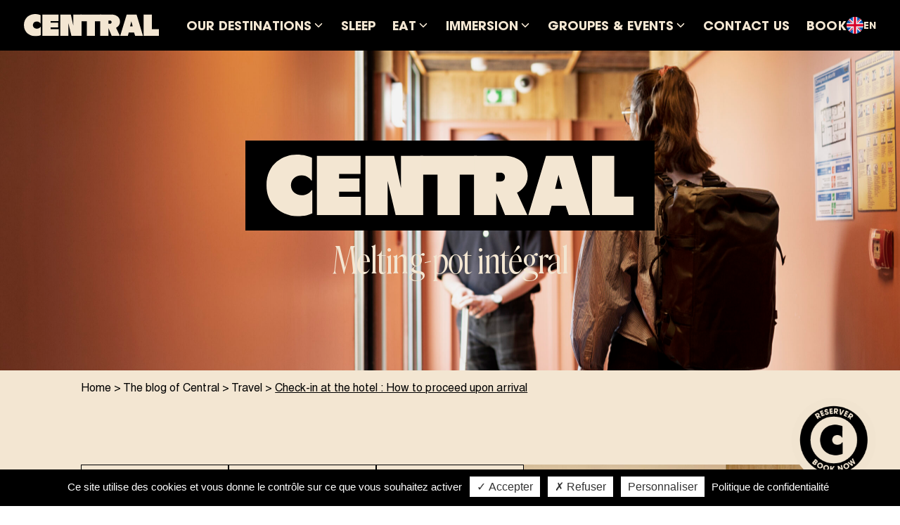

--- FILE ---
content_type: text/html; charset=UTF-8
request_url: https://centralhostel.fr/en/blog/hotel-en/check-in-at-the-hotel-how-to-proceed-upon-arrival/
body_size: 15263
content:
<!DOCTYPE html>
<html lang="en-US" class="no-js">

<head>
    <meta charset="UTF-8">
    <meta name="viewport" content="width=device-width, initial-scale=1">
    <link rel="profile" href="https://gmpg.org/xfn/11">
    <meta name='robots' content='index, follow, max-image-preview:large, max-snippet:-1, max-video-preview:-1' />

	<title>The history of Central Hostel Bordeaux</title>
	<meta name="description" content="Central Hostel shares its guide for a stress-free check-in at the hotel : discover the simple steps to follow as soon as you arrive." />
	<link rel="canonical" href="https://centralhostel.fr/en/blog/travel/check-in-at-the-hotel-how-to-proceed-upon-arrival/" />
	<meta property="og:locale" content="en_US" />
	<meta property="og:type" content="article" />
	<meta property="og:title" content="The history of Central Hostel Bordeaux" />
	<meta property="og:description" content="Central Hostel shares its guide for a stress-free check-in at the hotel : discover the simple steps to follow as soon as you arrive." />
	<meta property="og:url" content="https://centralhostel.fr/en/blog/travel/check-in-at-the-hotel-how-to-proceed-upon-arrival/" />
	<meta property="og:site_name" content="Central Hostel" />
	<meta property="article:published_time" content="2023-06-09T10:35:00+00:00" />
	<meta property="article:modified_time" content="2024-06-27T10:11:42+00:00" />
	<meta property="og:image" content="https://centralhostel.fr/wp-content/uploads/2024/03/1a4a7425-scaled-1-1200x765.jpg" />
	<meta property="og:image:width" content="1200" />
	<meta property="og:image:height" content="765" />
	<meta property="og:image:type" content="image/jpeg" />
	<meta name="author" content="Benjamin DELESTRE" />
	<meta name="twitter:card" content="summary_large_image" />
	<script type="application/ld+json" class="yoast-schema-graph">{"@context":"https://schema.org","@graph":[{"@type":"Article","@id":"https://centralhostel.fr/en/blog/travel/check-in-at-the-hotel-how-to-proceed-upon-arrival/#article","isPartOf":{"@id":"https://centralhostel.fr/en/blog/travel/check-in-at-the-hotel-how-to-proceed-upon-arrival/"},"author":{"name":"Benjamin DELESTRE","@id":"https://centralhostel.fr/en/#/schema/person/2717a5c06aa512e64ba2de85f059159c"},"headline":"Check-in at the hotel : How to proceed upon arrival","datePublished":"2023-06-09T10:35:00+00:00","dateModified":"2024-06-27T10:11:42+00:00","mainEntityOfPage":{"@id":"https://centralhostel.fr/en/blog/travel/check-in-at-the-hotel-how-to-proceed-upon-arrival/"},"wordCount":486,"publisher":{"@id":"https://centralhostel.fr/en/#organization"},"image":{"@id":"https://centralhostel.fr/en/blog/travel/check-in-at-the-hotel-how-to-proceed-upon-arrival/#primaryimage"},"thumbnailUrl":"https://centralhostel.fr/wp-content/uploads/2024/03/1a4a7425-scaled-1.jpg","articleSection":["Hotel","Tips","Travel"],"inLanguage":"en-US"},{"@type":"WebPage","@id":"https://centralhostel.fr/en/blog/travel/check-in-at-the-hotel-how-to-proceed-upon-arrival/","url":"https://centralhostel.fr/en/blog/travel/check-in-at-the-hotel-how-to-proceed-upon-arrival/","name":"The history of Central Hostel Bordeaux","isPartOf":{"@id":"https://centralhostel.fr/en/#website"},"primaryImageOfPage":{"@id":"https://centralhostel.fr/en/blog/travel/check-in-at-the-hotel-how-to-proceed-upon-arrival/#primaryimage"},"image":{"@id":"https://centralhostel.fr/en/blog/travel/check-in-at-the-hotel-how-to-proceed-upon-arrival/#primaryimage"},"thumbnailUrl":"https://centralhostel.fr/wp-content/uploads/2024/03/1a4a7425-scaled-1.jpg","datePublished":"2023-06-09T10:35:00+00:00","dateModified":"2024-06-27T10:11:42+00:00","description":"Central Hostel shares its guide for a stress-free check-in at the hotel : discover the simple steps to follow as soon as you arrive.","breadcrumb":{"@id":"https://centralhostel.fr/en/blog/travel/check-in-at-the-hotel-how-to-proceed-upon-arrival/#breadcrumb"},"inLanguage":"en-US","potentialAction":[{"@type":"ReadAction","target":["https://centralhostel.fr/en/blog/travel/check-in-at-the-hotel-how-to-proceed-upon-arrival/"]}]},{"@type":"ImageObject","inLanguage":"en-US","@id":"https://centralhostel.fr/en/blog/travel/check-in-at-the-hotel-how-to-proceed-upon-arrival/#primaryimage","url":"https://centralhostel.fr/wp-content/uploads/2024/03/1a4a7425-scaled-1.jpg","contentUrl":"https://centralhostel.fr/wp-content/uploads/2024/03/1a4a7425-scaled-1.jpg","width":2560,"height":1631,"caption":"Voyageurs à Central Hostel"},{"@type":"BreadcrumbList","@id":"https://centralhostel.fr/en/blog/travel/check-in-at-the-hotel-how-to-proceed-upon-arrival/#breadcrumb","itemListElement":[{"@type":"ListItem","position":1,"name":"Home","item":"https://centralhostel.fr/en/"},{"@type":"ListItem","position":2,"name":"The blog of Central","item":"https://centralhostel.fr/en/blog/"},{"@type":"ListItem","position":3,"name":"Travel","item":"https://centralhostel.fr/en/blog/travel/"},{"@type":"ListItem","position":4,"name":"Check-in at the hotel : How to proceed upon arrival"}]},{"@type":"WebSite","@id":"https://centralhostel.fr/en/#website","url":"https://centralhostel.fr/en/","name":"Central Hostel","description":"","publisher":{"@id":"https://centralhostel.fr/en/#organization"},"potentialAction":[{"@type":"SearchAction","target":{"@type":"EntryPoint","urlTemplate":"https://centralhostel.fr/en/?s={search_term_string}"},"query-input":{"@type":"PropertyValueSpecification","valueRequired":true,"valueName":"search_term_string"}}],"inLanguage":"en-US"},{"@type":"Organization","@id":"https://centralhostel.fr/en/#organization","name":"Central Hostel","url":"https://centralhostel.fr/en/","logo":{"@type":"ImageObject","inLanguage":"en-US","@id":"https://centralhostel.fr/en/#/schema/logo/image/","url":"https://centralhostel.fr/wp-content/uploads/2024/03/cropped-letter-c.png","contentUrl":"https://centralhostel.fr/wp-content/uploads/2024/03/cropped-letter-c.png","width":512,"height":512,"caption":"Central Hostel"},"image":{"@id":"https://centralhostel.fr/en/#/schema/logo/image/"}}]}</script>


<style id='wp-img-auto-sizes-contain-inline-css'>
img:is([sizes=auto i],[sizes^="auto," i]){contain-intrinsic-size:3000px 1500px}
/*# sourceURL=wp-img-auto-sizes-contain-inline-css */
</style>
<link rel='stylesheet' id='wp-block-library-css' href='https://centralhostel.fr/wp-includes/css/dist/block-library/style.css?ver=6.9' media='all' />
<style id='wp-block-button-inline-css'>
.wp-block-button__link{
  align-content:center;
  box-sizing:border-box;
  cursor:pointer;
  display:inline-block;
  height:100%;
  text-align:center;
  word-break:break-word;
}
.wp-block-button__link.aligncenter{
  text-align:center;
}
.wp-block-button__link.alignright{
  text-align:right;
}

:where(.wp-block-button__link){
  border-radius:9999px;
  box-shadow:none;
  padding:calc(.667em + 2px) calc(1.333em + 2px);
  text-decoration:none;
}

.wp-block-button[style*=text-decoration] .wp-block-button__link{
  text-decoration:inherit;
}

.wp-block-buttons>.wp-block-button.has-custom-width{
  max-width:none;
}
.wp-block-buttons>.wp-block-button.has-custom-width .wp-block-button__link{
  width:100%;
}
.wp-block-buttons>.wp-block-button.has-custom-font-size .wp-block-button__link{
  font-size:inherit;
}
.wp-block-buttons>.wp-block-button.wp-block-button__width-25{
  width:calc(25% - var(--wp--style--block-gap, .5em)*.75);
}
.wp-block-buttons>.wp-block-button.wp-block-button__width-50{
  width:calc(50% - var(--wp--style--block-gap, .5em)*.5);
}
.wp-block-buttons>.wp-block-button.wp-block-button__width-75{
  width:calc(75% - var(--wp--style--block-gap, .5em)*.25);
}
.wp-block-buttons>.wp-block-button.wp-block-button__width-100{
  flex-basis:100%;
  width:100%;
}

.wp-block-buttons.is-vertical>.wp-block-button.wp-block-button__width-25{
  width:25%;
}
.wp-block-buttons.is-vertical>.wp-block-button.wp-block-button__width-50{
  width:50%;
}
.wp-block-buttons.is-vertical>.wp-block-button.wp-block-button__width-75{
  width:75%;
}

.wp-block-button.is-style-squared,.wp-block-button__link.wp-block-button.is-style-squared{
  border-radius:0;
}

.wp-block-button.no-border-radius,.wp-block-button__link.no-border-radius{
  border-radius:0 !important;
}

:root :where(.wp-block-button .wp-block-button__link.is-style-outline),:root :where(.wp-block-button.is-style-outline>.wp-block-button__link){
  border:2px solid;
  padding:.667em 1.333em;
}
:root :where(.wp-block-button .wp-block-button__link.is-style-outline:not(.has-text-color)),:root :where(.wp-block-button.is-style-outline>.wp-block-button__link:not(.has-text-color)){
  color:currentColor;
}
:root :where(.wp-block-button .wp-block-button__link.is-style-outline:not(.has-background)),:root :where(.wp-block-button.is-style-outline>.wp-block-button__link:not(.has-background)){
  background-color:initial;
  background-image:none;
}
/*# sourceURL=https://centralhostel.fr/wp-includes/blocks/button/style.css */
</style>
<style id='wp-block-heading-inline-css'>
h1:where(.wp-block-heading).has-background,h2:where(.wp-block-heading).has-background,h3:where(.wp-block-heading).has-background,h4:where(.wp-block-heading).has-background,h5:where(.wp-block-heading).has-background,h6:where(.wp-block-heading).has-background{
  padding:1.25em 2.375em;
}
h1.has-text-align-left[style*=writing-mode]:where([style*=vertical-lr]),h1.has-text-align-right[style*=writing-mode]:where([style*=vertical-rl]),h2.has-text-align-left[style*=writing-mode]:where([style*=vertical-lr]),h2.has-text-align-right[style*=writing-mode]:where([style*=vertical-rl]),h3.has-text-align-left[style*=writing-mode]:where([style*=vertical-lr]),h3.has-text-align-right[style*=writing-mode]:where([style*=vertical-rl]),h4.has-text-align-left[style*=writing-mode]:where([style*=vertical-lr]),h4.has-text-align-right[style*=writing-mode]:where([style*=vertical-rl]),h5.has-text-align-left[style*=writing-mode]:where([style*=vertical-lr]),h5.has-text-align-right[style*=writing-mode]:where([style*=vertical-rl]),h6.has-text-align-left[style*=writing-mode]:where([style*=vertical-lr]),h6.has-text-align-right[style*=writing-mode]:where([style*=vertical-rl]){
  rotate:180deg;
}
/*# sourceURL=https://centralhostel.fr/wp-includes/blocks/heading/style.css */
</style>
<style id='wp-block-buttons-inline-css'>
.wp-block-buttons{
  box-sizing:border-box;
}
.wp-block-buttons.is-vertical{
  flex-direction:column;
}
.wp-block-buttons.is-vertical>.wp-block-button:last-child{
  margin-bottom:0;
}
.wp-block-buttons>.wp-block-button{
  display:inline-block;
  margin:0;
}
.wp-block-buttons.is-content-justification-left{
  justify-content:flex-start;
}
.wp-block-buttons.is-content-justification-left.is-vertical{
  align-items:flex-start;
}
.wp-block-buttons.is-content-justification-center{
  justify-content:center;
}
.wp-block-buttons.is-content-justification-center.is-vertical{
  align-items:center;
}
.wp-block-buttons.is-content-justification-right{
  justify-content:flex-end;
}
.wp-block-buttons.is-content-justification-right.is-vertical{
  align-items:flex-end;
}
.wp-block-buttons.is-content-justification-space-between{
  justify-content:space-between;
}
.wp-block-buttons.aligncenter{
  text-align:center;
}
.wp-block-buttons:not(.is-content-justification-space-between,.is-content-justification-right,.is-content-justification-left,.is-content-justification-center) .wp-block-button.aligncenter{
  margin-left:auto;
  margin-right:auto;
  width:100%;
}
.wp-block-buttons[style*=text-decoration] .wp-block-button,.wp-block-buttons[style*=text-decoration] .wp-block-button__link{
  text-decoration:inherit;
}
.wp-block-buttons.has-custom-font-size .wp-block-button__link{
  font-size:inherit;
}
.wp-block-buttons .wp-block-button__link{
  width:100%;
}

.wp-block-button.aligncenter{
  text-align:center;
}
/*# sourceURL=https://centralhostel.fr/wp-includes/blocks/buttons/style.css */
</style>
<style id='wp-block-paragraph-inline-css'>
.is-small-text{
  font-size:.875em;
}

.is-regular-text{
  font-size:1em;
}

.is-large-text{
  font-size:2.25em;
}

.is-larger-text{
  font-size:3em;
}

.has-drop-cap:not(:focus):first-letter{
  float:left;
  font-size:8.4em;
  font-style:normal;
  font-weight:100;
  line-height:.68;
  margin:.05em .1em 0 0;
  text-transform:uppercase;
}

body.rtl .has-drop-cap:not(:focus):first-letter{
  float:none;
  margin-left:.1em;
}

p.has-drop-cap.has-background{
  overflow:hidden;
}

:root :where(p.has-background){
  padding:1.25em 2.375em;
}

:where(p.has-text-color:not(.has-link-color)) a{
  color:inherit;
}

p.has-text-align-left[style*="writing-mode:vertical-lr"],p.has-text-align-right[style*="writing-mode:vertical-rl"]{
  rotate:180deg;
}
/*# sourceURL=https://centralhostel.fr/wp-includes/blocks/paragraph/style.css */
</style>
<style id='wp-block-quote-inline-css'>
.wp-block-quote{
  box-sizing:border-box;
  overflow-wrap:break-word;
}
.wp-block-quote.is-large:where(:not(.is-style-plain)),.wp-block-quote.is-style-large:where(:not(.is-style-plain)){
  margin-bottom:1em;
  padding:0 1em;
}
.wp-block-quote.is-large:where(:not(.is-style-plain)) p,.wp-block-quote.is-style-large:where(:not(.is-style-plain)) p{
  font-size:1.5em;
  font-style:italic;
  line-height:1.6;
}
.wp-block-quote.is-large:where(:not(.is-style-plain)) cite,.wp-block-quote.is-large:where(:not(.is-style-plain)) footer,.wp-block-quote.is-style-large:where(:not(.is-style-plain)) cite,.wp-block-quote.is-style-large:where(:not(.is-style-plain)) footer{
  font-size:1.125em;
  text-align:right;
}
.wp-block-quote>cite{
  display:block;
}
/*# sourceURL=https://centralhostel.fr/wp-includes/blocks/quote/style.css */
</style>
<style id='wp-block-spacer-inline-css'>
.wp-block-spacer{
  clear:both;
}
/*# sourceURL=https://centralhostel.fr/wp-includes/blocks/spacer/style.css */
</style>
<style id='global-styles-inline-css'>
:root{--wp--preset--aspect-ratio--square: 1;--wp--preset--aspect-ratio--4-3: 4/3;--wp--preset--aspect-ratio--3-4: 3/4;--wp--preset--aspect-ratio--3-2: 3/2;--wp--preset--aspect-ratio--2-3: 2/3;--wp--preset--aspect-ratio--16-9: 16/9;--wp--preset--aspect-ratio--9-16: 9/16;--wp--preset--color--black: #000000;--wp--preset--color--cyan-bluish-gray: #abb8c3;--wp--preset--color--white: #FFFFFF;--wp--preset--color--pale-pink: #f78da7;--wp--preset--color--vivid-red: #cf2e2e;--wp--preset--color--luminous-vivid-orange: #ff6900;--wp--preset--color--luminous-vivid-amber: #fcb900;--wp--preset--color--light-green-cyan: #7bdcb5;--wp--preset--color--vivid-green-cyan: #00d084;--wp--preset--color--pale-cyan-blue: #8ed1fc;--wp--preset--color--vivid-cyan-blue: #0693e3;--wp--preset--color--vivid-purple: #9b51e0;--wp--preset--color--primary: #DE4F1A;--wp--preset--color--secondary: #096049;--wp--preset--color--bisque: #F3E0C8;--wp--preset--color--grey: #707070;--wp--preset--gradient--vivid-cyan-blue-to-vivid-purple: linear-gradient(135deg,rgb(6,147,227) 0%,rgb(155,81,224) 100%);--wp--preset--gradient--light-green-cyan-to-vivid-green-cyan: linear-gradient(135deg,rgb(122,220,180) 0%,rgb(0,208,130) 100%);--wp--preset--gradient--luminous-vivid-amber-to-luminous-vivid-orange: linear-gradient(135deg,rgb(252,185,0) 0%,rgb(255,105,0) 100%);--wp--preset--gradient--luminous-vivid-orange-to-vivid-red: linear-gradient(135deg,rgb(255,105,0) 0%,rgb(207,46,46) 100%);--wp--preset--gradient--very-light-gray-to-cyan-bluish-gray: linear-gradient(135deg,rgb(238,238,238) 0%,rgb(169,184,195) 100%);--wp--preset--gradient--cool-to-warm-spectrum: linear-gradient(135deg,rgb(74,234,220) 0%,rgb(151,120,209) 20%,rgb(207,42,186) 40%,rgb(238,44,130) 60%,rgb(251,105,98) 80%,rgb(254,248,76) 100%);--wp--preset--gradient--blush-light-purple: linear-gradient(135deg,rgb(255,206,236) 0%,rgb(152,150,240) 100%);--wp--preset--gradient--blush-bordeaux: linear-gradient(135deg,rgb(254,205,165) 0%,rgb(254,45,45) 50%,rgb(107,0,62) 100%);--wp--preset--gradient--luminous-dusk: linear-gradient(135deg,rgb(255,203,112) 0%,rgb(199,81,192) 50%,rgb(65,88,208) 100%);--wp--preset--gradient--pale-ocean: linear-gradient(135deg,rgb(255,245,203) 0%,rgb(182,227,212) 50%,rgb(51,167,181) 100%);--wp--preset--gradient--electric-grass: linear-gradient(135deg,rgb(202,248,128) 0%,rgb(113,206,126) 100%);--wp--preset--gradient--midnight: linear-gradient(135deg,rgb(2,3,129) 0%,rgb(40,116,252) 100%);--wp--preset--font-size--small: 0.875rem;--wp--preset--font-size--medium: clamp(14px, 0.875rem + ((1vw - 3.2px) * 0.469), 20px);--wp--preset--font-size--large: clamp(1.125rem, 1.125rem + ((1vw - 0.2rem) * 0.548), 1.563rem);--wp--preset--font-size--x-large: clamp(25.014px, 1.563rem + ((1vw - 3.2px) * 1.327), 42px);--wp--preset--font-size--normal: clamp(0.875rem, 0.875rem + ((1vw - 0.2rem) * 0.156), 1rem);--wp--preset--font-size--very-large: clamp(1.25rem, 1.25rem + ((1vw - 0.2rem) * 0.781), 1.875rem);--wp--preset--font-family--default: Helvetica, Helvetica Neue, sans-serif;--wp--preset--font-family--title: Roslindale, serif;--wp--preset--font-family--emphasize: ITC Avant Garde Gothic LT, sans-serif;--wp--preset--spacing--20: 0.44rem;--wp--preset--spacing--30: 0.67rem;--wp--preset--spacing--40: 1rem;--wp--preset--spacing--50: 1.5rem;--wp--preset--spacing--60: 2.25rem;--wp--preset--spacing--70: 3.38rem;--wp--preset--spacing--80: 5.06rem;--wp--preset--spacing--x-small: 1.25rem;--wp--preset--spacing--small: clamp(1.25rem, 4vw, 2.5rem);--wp--preset--spacing--medium: clamp(1.25rem, 6vw, 3.75rem);--wp--preset--spacing--large: clamp(1.25rem, 8vw, 5rem);--wp--preset--spacing--x-large: clamp(1.25rem, 10vw, 6.25rem);--wp--preset--shadow--natural: 6px 6px 9px rgba(0, 0, 0, 0.2);--wp--preset--shadow--deep: 12px 12px 50px rgba(0, 0, 0, 0.4);--wp--preset--shadow--sharp: 6px 6px 0px rgba(0, 0, 0, 0.2);--wp--preset--shadow--outlined: 6px 6px 0px -3px rgb(255, 255, 255), 6px 6px rgb(0, 0, 0);--wp--preset--shadow--crisp: 6px 6px 0px rgb(0, 0, 0);}:root { --wp--style--global--content-size: 68.75rem;--wp--style--global--wide-size: 83%; }:where(body) { margin: 0; }.wp-site-blocks > .alignleft { float: left; margin-right: 2em; }.wp-site-blocks > .alignright { float: right; margin-left: 2em; }.wp-site-blocks > .aligncenter { justify-content: center; margin-left: auto; margin-right: auto; }:where(.wp-site-blocks) > * { margin-block-start: 24px; margin-block-end: 0; }:where(.wp-site-blocks) > :first-child { margin-block-start: 0; }:where(.wp-site-blocks) > :last-child { margin-block-end: 0; }:root { --wp--style--block-gap: 24px; }:root :where(.is-layout-flow) > :first-child{margin-block-start: 0;}:root :where(.is-layout-flow) > :last-child{margin-block-end: 0;}:root :where(.is-layout-flow) > *{margin-block-start: 24px;margin-block-end: 0;}:root :where(.is-layout-constrained) > :first-child{margin-block-start: 0;}:root :where(.is-layout-constrained) > :last-child{margin-block-end: 0;}:root :where(.is-layout-constrained) > *{margin-block-start: 24px;margin-block-end: 0;}:root :where(.is-layout-flex){gap: 24px;}:root :where(.is-layout-grid){gap: 24px;}.is-layout-flow > .alignleft{float: left;margin-inline-start: 0;margin-inline-end: 2em;}.is-layout-flow > .alignright{float: right;margin-inline-start: 2em;margin-inline-end: 0;}.is-layout-flow > .aligncenter{margin-left: auto !important;margin-right: auto !important;}.is-layout-constrained > .alignleft{float: left;margin-inline-start: 0;margin-inline-end: 2em;}.is-layout-constrained > .alignright{float: right;margin-inline-start: 2em;margin-inline-end: 0;}.is-layout-constrained > .aligncenter{margin-left: auto !important;margin-right: auto !important;}.is-layout-constrained > :where(:not(.alignleft):not(.alignright):not(.alignfull)){max-width: var(--wp--style--global--content-size);margin-left: auto !important;margin-right: auto !important;}.is-layout-constrained > .alignwide{max-width: var(--wp--style--global--wide-size);}body .is-layout-flex{display: flex;}.is-layout-flex{flex-wrap: wrap;align-items: center;}.is-layout-flex > :is(*, div){margin: 0;}body .is-layout-grid{display: grid;}.is-layout-grid > :is(*, div){margin: 0;}body{padding-top: 0px;padding-right: 0px;padding-bottom: 0px;padding-left: 0px;}a:where(:not(.wp-element-button)){text-decoration: underline;}:root :where(.wp-element-button, .wp-block-button__link){background-color: #32373c;border-width: 0;color: #fff;font-family: inherit;font-size: inherit;font-style: inherit;font-weight: inherit;letter-spacing: inherit;line-height: inherit;padding-top: calc(0.667em + 2px);padding-right: calc(1.333em + 2px);padding-bottom: calc(0.667em + 2px);padding-left: calc(1.333em + 2px);text-decoration: none;text-transform: inherit;}.has-black-color{color: var(--wp--preset--color--black) !important;}.has-cyan-bluish-gray-color{color: var(--wp--preset--color--cyan-bluish-gray) !important;}.has-white-color{color: var(--wp--preset--color--white) !important;}.has-pale-pink-color{color: var(--wp--preset--color--pale-pink) !important;}.has-vivid-red-color{color: var(--wp--preset--color--vivid-red) !important;}.has-luminous-vivid-orange-color{color: var(--wp--preset--color--luminous-vivid-orange) !important;}.has-luminous-vivid-amber-color{color: var(--wp--preset--color--luminous-vivid-amber) !important;}.has-light-green-cyan-color{color: var(--wp--preset--color--light-green-cyan) !important;}.has-vivid-green-cyan-color{color: var(--wp--preset--color--vivid-green-cyan) !important;}.has-pale-cyan-blue-color{color: var(--wp--preset--color--pale-cyan-blue) !important;}.has-vivid-cyan-blue-color{color: var(--wp--preset--color--vivid-cyan-blue) !important;}.has-vivid-purple-color{color: var(--wp--preset--color--vivid-purple) !important;}.has-primary-color{color: var(--wp--preset--color--primary) !important;}.has-secondary-color{color: var(--wp--preset--color--secondary) !important;}.has-bisque-color{color: var(--wp--preset--color--bisque) !important;}.has-grey-color{color: var(--wp--preset--color--grey) !important;}.has-black-background-color{background-color: var(--wp--preset--color--black) !important;}.has-cyan-bluish-gray-background-color{background-color: var(--wp--preset--color--cyan-bluish-gray) !important;}.has-white-background-color{background-color: var(--wp--preset--color--white) !important;}.has-pale-pink-background-color{background-color: var(--wp--preset--color--pale-pink) !important;}.has-vivid-red-background-color{background-color: var(--wp--preset--color--vivid-red) !important;}.has-luminous-vivid-orange-background-color{background-color: var(--wp--preset--color--luminous-vivid-orange) !important;}.has-luminous-vivid-amber-background-color{background-color: var(--wp--preset--color--luminous-vivid-amber) !important;}.has-light-green-cyan-background-color{background-color: var(--wp--preset--color--light-green-cyan) !important;}.has-vivid-green-cyan-background-color{background-color: var(--wp--preset--color--vivid-green-cyan) !important;}.has-pale-cyan-blue-background-color{background-color: var(--wp--preset--color--pale-cyan-blue) !important;}.has-vivid-cyan-blue-background-color{background-color: var(--wp--preset--color--vivid-cyan-blue) !important;}.has-vivid-purple-background-color{background-color: var(--wp--preset--color--vivid-purple) !important;}.has-primary-background-color{background-color: var(--wp--preset--color--primary) !important;}.has-secondary-background-color{background-color: var(--wp--preset--color--secondary) !important;}.has-bisque-background-color{background-color: var(--wp--preset--color--bisque) !important;}.has-grey-background-color{background-color: var(--wp--preset--color--grey) !important;}.has-black-border-color{border-color: var(--wp--preset--color--black) !important;}.has-cyan-bluish-gray-border-color{border-color: var(--wp--preset--color--cyan-bluish-gray) !important;}.has-white-border-color{border-color: var(--wp--preset--color--white) !important;}.has-pale-pink-border-color{border-color: var(--wp--preset--color--pale-pink) !important;}.has-vivid-red-border-color{border-color: var(--wp--preset--color--vivid-red) !important;}.has-luminous-vivid-orange-border-color{border-color: var(--wp--preset--color--luminous-vivid-orange) !important;}.has-luminous-vivid-amber-border-color{border-color: var(--wp--preset--color--luminous-vivid-amber) !important;}.has-light-green-cyan-border-color{border-color: var(--wp--preset--color--light-green-cyan) !important;}.has-vivid-green-cyan-border-color{border-color: var(--wp--preset--color--vivid-green-cyan) !important;}.has-pale-cyan-blue-border-color{border-color: var(--wp--preset--color--pale-cyan-blue) !important;}.has-vivid-cyan-blue-border-color{border-color: var(--wp--preset--color--vivid-cyan-blue) !important;}.has-vivid-purple-border-color{border-color: var(--wp--preset--color--vivid-purple) !important;}.has-primary-border-color{border-color: var(--wp--preset--color--primary) !important;}.has-secondary-border-color{border-color: var(--wp--preset--color--secondary) !important;}.has-bisque-border-color{border-color: var(--wp--preset--color--bisque) !important;}.has-grey-border-color{border-color: var(--wp--preset--color--grey) !important;}.has-vivid-cyan-blue-to-vivid-purple-gradient-background{background: var(--wp--preset--gradient--vivid-cyan-blue-to-vivid-purple) !important;}.has-light-green-cyan-to-vivid-green-cyan-gradient-background{background: var(--wp--preset--gradient--light-green-cyan-to-vivid-green-cyan) !important;}.has-luminous-vivid-amber-to-luminous-vivid-orange-gradient-background{background: var(--wp--preset--gradient--luminous-vivid-amber-to-luminous-vivid-orange) !important;}.has-luminous-vivid-orange-to-vivid-red-gradient-background{background: var(--wp--preset--gradient--luminous-vivid-orange-to-vivid-red) !important;}.has-very-light-gray-to-cyan-bluish-gray-gradient-background{background: var(--wp--preset--gradient--very-light-gray-to-cyan-bluish-gray) !important;}.has-cool-to-warm-spectrum-gradient-background{background: var(--wp--preset--gradient--cool-to-warm-spectrum) !important;}.has-blush-light-purple-gradient-background{background: var(--wp--preset--gradient--blush-light-purple) !important;}.has-blush-bordeaux-gradient-background{background: var(--wp--preset--gradient--blush-bordeaux) !important;}.has-luminous-dusk-gradient-background{background: var(--wp--preset--gradient--luminous-dusk) !important;}.has-pale-ocean-gradient-background{background: var(--wp--preset--gradient--pale-ocean) !important;}.has-electric-grass-gradient-background{background: var(--wp--preset--gradient--electric-grass) !important;}.has-midnight-gradient-background{background: var(--wp--preset--gradient--midnight) !important;}.has-small-font-size{font-size: var(--wp--preset--font-size--small) !important;}.has-medium-font-size{font-size: var(--wp--preset--font-size--medium) !important;}.has-large-font-size{font-size: var(--wp--preset--font-size--large) !important;}.has-x-large-font-size{font-size: var(--wp--preset--font-size--x-large) !important;}.has-normal-font-size{font-size: var(--wp--preset--font-size--normal) !important;}.has-very-large-font-size{font-size: var(--wp--preset--font-size--very-large) !important;}.has-default-font-family{font-family: var(--wp--preset--font-family--default) !important;}.has-title-font-family{font-family: var(--wp--preset--font-family--title) !important;}.has-emphasize-font-family{font-family: var(--wp--preset--font-family--emphasize) !important;}
/*# sourceURL=global-styles-inline-css */
</style>
<style id='core-block-supports-inline-css'>
/**
 * Core styles: block-supports
 */
.wp-container-core-buttons-is-layout-a89b3969 {
	justify-content: center;
}

/*# sourceURL=core-block-supports-inline-css */
</style>

<link rel='stylesheet' id='contact-form-7-css' href='https://centralhostel.fr/wp-content/plugins/contact-form-7/includes/css/styles.css?ver=6.1.4' media='all' />
<link rel='stylesheet' id='x-style-css' href='https://centralhostel.fr/wp-content/themes/wp-central-hostel/dist/styles/main.css?ver=1712759123629' media='all' />
<script id="wpml-cookie-js-extra">
var wpml_cookies = {"wp-wpml_current_language":{"value":"en","expires":1,"path":"/"}};
var wpml_cookies = {"wp-wpml_current_language":{"value":"en","expires":1,"path":"/"}};
//# sourceURL=wpml-cookie-js-extra
</script>
<script src="https://centralhostel.fr/wp-content/plugins/sitepress-multilingual-cms/res/js/cookies/language-cookie.js?ver=486900" id="wpml-cookie-js" defer data-wp-strategy="defer"></script>
<meta name="generator" content="WPML ver:4.8.6 stt:1,4;" />
<link rel="icon" type="image/png" href="/wp-content/uploads/fbrfg/favicon-96x96.png" sizes="96x96" />
<link rel="icon" type="image/svg+xml" href="/wp-content/uploads/fbrfg/favicon.svg" />
<link rel="shortcut icon" href="/wp-content/uploads/fbrfg/favicon.ico" />
<link rel="apple-touch-icon" sizes="180x180" href="/wp-content/uploads/fbrfg/apple-touch-icon.png" />
<link rel="manifest" href="/wp-content/uploads/fbrfg/site.webmanifest" /><script>(function(d){d.className = d.className.replace(/\bno-js\b/,'js')})(document.documentElement);</script>

    <script src="/tarteaucitron/tarteaucitron.js"></script>

    <script src="/tarteaucitron/lang/tarteaucitron.fr.js?v=20250321"></script>

    <script>
        window.dataLayer = window.dataLayer || [];

        function gtag() {
            dataLayer.push(arguments);
        }

        gtag('consent', 'default', {
            ad_storage: 'denied',
            analytics_storage: 'denied',
            ad_user_data: 'denied',
            ad_personalization: 'denied',
            wait_for_update: 500
        });
    </script>
    <script>
        (function(w, d, s, l, i) {
            w[l] = w[l] || [];
            w[l].push({
                'gtm.start': new Date().getTime(),
                event: 'gtm.js'
            });
            var f = d.getElementsByTagName(s)[0],
                j = d.createElement(s),
                dl = l != 'dataLayer' ? '&l=' + l : '';
            j.async = true;
            j.src = 'https://www.googletagmanager.com/gtm.js?id=' + i + dl;
            f.parentNode.insertBefore(j, f);
        })(window, document, 'script', 'dataLayer', 'GTM-NRHRDWD'); 
    </script>
    <!-- Init -->
    <script>
        tarteaucitron.init({
            privacyUrl: "/politique-de-confidentialite/",
            hashtag: "#tarteaucitron",
            cookieName: "tarteaucitron",
            orientation: "bottom",
            groupServices: false,
            showAlertSmall: true,
            cookieslist: false,
            closePopup: false,
            showIcon: true,
            iconPosition: "BottomRight",
            DenyAllCta: true,
            AcceptAllCta: true,
            highPrivacy: true,
            handleBrowserDNTRequest: false,
            removeCredit: false,
            moreInfoLink: true,
            useExternalCss: false, 
            useExternalJs: true,
            readmoreLink: "/politique-de-confidentialite/",
            mandatory: false
        });
    </script>

    <script>
  (function () {
    function flags(){
      var analytics=false, ads=false, k, s;
      for (k in tarteaucitron.state) {
        if (tarteaucitron.state[k] !== true) continue;
        s = tarteaucitron.services[k]; if (!s) continue;
        if (s.type === 'analytic') analytics = true;
        if (s.type === 'ads')      ads       = true;
      }
      return {analytics, ads};
    }
    function send(){
      if (typeof gtag !== 'function') return;
      var f = flags();
      gtag('consent','update',{
        analytics_storage:  f.analytics ? 'granted':'denied',
        ad_storage:         f.ads ? 'granted':'denied',
        ad_user_data:       f.ads ? 'granted':'denied',
        ad_personalization: f.ads ? 'granted':'denied'
      });
    }
    var r = tarteaucitron.userInterface.respond;
    tarteaucitron.userInterface.respond = function(el, status){ r.call(this, el, status); send(); };
    var ra = tarteaucitron.userInterface.respondAll;
    tarteaucitron.userInterface.respondAll = function(status){ ra.call(this, status); send(); };
  })();
  </script>

    <script src="/tarteaucitron/tarteaucitron.services.js?v=20250321"></script>


    <!-- Appel des services -->
    <script type="text/javascript">
        (tarteaucitron.job = tarteaucitron.job || []).push('consentgg');
        (tarteaucitron.job = tarteaucitron.job || []).push('consentmatomo');
        (tarteaucitron.job = tarteaucitron.job || []).push('facebookpixel');
    </script>
</head>

<body class="wp-singular post-template-default single single-post postid-2117 single-format-standard wp-embed-responsive wp-theme-wp-central-hostel front-end metaslider-plugin" itemscope itemtype="https://schema.org/WebPage">
    
    <div class="mobile-menu js-mobile-menu">
      <div class="mobile-menu__nav" role="dialog">
        
    <button class="js-menu-toggle menu-toggle">

      <span class="menu-toggle__icon">
        
    <svg aria-hidden="true" class="icon icon-menu">
            <use xlink:href="https://centralhostel.fr/wp-content/themes/wp-central-hostel/dist/sprite/sprite.svg?ver=1712759131449#icon-menu"></use>
    </svg>

            
    <svg aria-hidden="true" class="icon icon-close">
            <use xlink:href="https://centralhostel.fr/wp-content/themes/wp-central-hostel/dist/sprite/sprite.svg?ver=1712759131449#icon-close"></use>
    </svg>

          </span>

      
      <span class="menu-toggle__label-open">
        Ouvrir le menu      </span>

      <span class="menu-toggle__label-close">
        Fermer le menu      </span>

    </button>

            <div class="mobile-menu__nav__inner">
          
    <nav class="js-navigation primary-navigation header-navigation" data-navigation-type="mobile" aria-label="Main menu" itemscope itemtype="https://schema.org/SiteNavigationElement">

      <ul id="menu-menu-principal" class="primary-navigation__items"><li id="menu-item-35" class="menu-item menu-item-type-post_type menu-item-object-page menu-item-has-children menu-item-35"><span class="menu-item__link"><a href="https://centralhostel.fr/en/our-destinations/">Our destinations</a><button class="menu-item__caret js-menu-caret">
    <svg class="menu-item__caret__icon menu-item__caret__icon--desktop menu-item__caret__icon--arrow icon icon-chevron-down" aria-hidden="true">
            <use xlink:href="https://centralhostel.fr/wp-content/themes/wp-central-hostel/dist/sprite/sprite.svg?ver=1712759131449#icon-chevron-down"></use>
    </svg>

    
    <svg class="menu-item__caret__icon menu-item__caret__icon--mobile menu-item__caret__icon--open icon icon-plus" aria-hidden="true">
            <use xlink:href="https://centralhostel.fr/wp-content/themes/wp-central-hostel/dist/sprite/sprite.svg?ver=1712759131449#icon-plus"></use>
    </svg>

    
    <svg class="menu-item__caret__icon menu-item__caret__icon--mobile menu-item__caret__icon--close icon icon-minus" aria-hidden="true">
            <use xlink:href="https://centralhostel.fr/wp-content/themes/wp-central-hostel/dist/sprite/sprite.svg?ver=1712759131449#icon-minus"></use>
    </svg>

    <span class="menu-item__caret__text-open">Ouvrir le sous-menu</span><span class="menu-item__caret__text-close">Fermer le sous-menu</span></button></span>
<ul class="sub-menu">
	<li id="menu-item-91" class="menu-item menu-item-type-post_type menu-item-object-page menu-item-has-children menu-item-91"><span class="menu-item__link"><a href="https://centralhostel.fr/en/our-destinations/central-hostel-bordeaux/">Central Hostel Bordeaux</a><button class="menu-item__caret js-menu-caret">
    <svg class="menu-item__caret__icon menu-item__caret__icon--desktop menu-item__caret__icon--arrow icon icon-chevron-down" aria-hidden="true">
            <use xlink:href="https://centralhostel.fr/wp-content/themes/wp-central-hostel/dist/sprite/sprite.svg?ver=1712759131449#icon-chevron-down"></use>
    </svg>

    
    <svg class="menu-item__caret__icon menu-item__caret__icon--mobile menu-item__caret__icon--open icon icon-plus" aria-hidden="true">
            <use xlink:href="https://centralhostel.fr/wp-content/themes/wp-central-hostel/dist/sprite/sprite.svg?ver=1712759131449#icon-plus"></use>
    </svg>

    
    <svg class="menu-item__caret__icon menu-item__caret__icon--mobile menu-item__caret__icon--close icon icon-minus" aria-hidden="true">
            <use xlink:href="https://centralhostel.fr/wp-content/themes/wp-central-hostel/dist/sprite/sprite.svg?ver=1712759131449#icon-minus"></use>
    </svg>

    <span class="menu-item__caret__text-open">Ouvrir le sous-menu</span><span class="menu-item__caret__text-close">Fermer le sous-menu</span></button></span>
	<ul class="sub-menu">
		<li id="menu-item-93" class="menu-item menu-item-type-post_type menu-item-object-page menu-item-93"><span class="menu-item__link"><a href="https://centralhostel.fr/en/our-destinations/central-hostel-bordeaux/bordeaux-dorms/">Bordeaux Dorms</a></span></li>
		<li id="menu-item-1053" class="menu-item menu-item-type-post_type menu-item-object-page menu-item-1053"><span class="menu-item__link"><a href="https://centralhostel.fr/en/our-destinations/central-hostel-bordeaux/bordeaux-rooms/">Bordeaux rooms</a></span></li>
		<li id="menu-item-92" class="menu-item menu-item-type-post_type menu-item-object-page menu-item-92"><span class="menu-item__link"><a href="https://centralhostel.fr/en/our-destinations/central-hostel-bordeaux/agenda-bordeaux/">Agenda Bordeaux</a></span></li>
	</ul>
</li>
	<li id="menu-item-90" class="menu-item menu-item-type-post_type menu-item-object-page menu-item-has-children menu-item-90"><span class="menu-item__link"><a href="https://centralhostel.fr/en/our-destinations/central-hostel-la-rochelle/">Central Hostel La Rochelle</a><button class="menu-item__caret js-menu-caret">
    <svg class="menu-item__caret__icon menu-item__caret__icon--desktop menu-item__caret__icon--arrow icon icon-chevron-down" aria-hidden="true">
            <use xlink:href="https://centralhostel.fr/wp-content/themes/wp-central-hostel/dist/sprite/sprite.svg?ver=1712759131449#icon-chevron-down"></use>
    </svg>

    
    <svg class="menu-item__caret__icon menu-item__caret__icon--mobile menu-item__caret__icon--open icon icon-plus" aria-hidden="true">
            <use xlink:href="https://centralhostel.fr/wp-content/themes/wp-central-hostel/dist/sprite/sprite.svg?ver=1712759131449#icon-plus"></use>
    </svg>

    
    <svg class="menu-item__caret__icon menu-item__caret__icon--mobile menu-item__caret__icon--close icon icon-minus" aria-hidden="true">
            <use xlink:href="https://centralhostel.fr/wp-content/themes/wp-central-hostel/dist/sprite/sprite.svg?ver=1712759131449#icon-minus"></use>
    </svg>

    <span class="menu-item__caret__text-open">Ouvrir le sous-menu</span><span class="menu-item__caret__text-close">Fermer le sous-menu</span></button></span>
	<ul class="sub-menu">
		<li id="menu-item-1224" class="menu-item menu-item-type-post_type menu-item-object-page menu-item-1224"><span class="menu-item__link"><a href="https://centralhostel.fr/en/our-destinations/central-hostel-la-rochelle/la-rochelle-dorms/">La Rochelle dorms</a></span></li>
		<li id="menu-item-1225" class="menu-item menu-item-type-post_type menu-item-object-page menu-item-1225"><span class="menu-item__link"><a href="https://centralhostel.fr/en/our-destinations/central-hostel-la-rochelle/la-rochelle-rooms/">La Rochelle rooms</a></span></li>
		<li id="menu-item-1267" class="menu-item menu-item-type-post_type menu-item-object-page menu-item-1267"><span class="menu-item__link"><a href="https://centralhostel.fr/en/our-destinations/central-hostel-la-rochelle/agenda-la-rochelle/">Agenda La Rochelle</a></span></li>
		<li id="menu-item-3142" class="menu-item menu-item-type-post_type menu-item-object-page menu-item-3142"><span class="menu-item__link"><a href="https://centralhostel.fr/en/our-destinations/central-hostel-la-rochelle/la-rochelle-meeting-room/">La Rochelle meeting room</a></span></li>
	</ul>
</li>
	<li id="menu-item-3947" class="menu-item menu-item-type-post_type menu-item-object-page menu-item-has-children menu-item-3947"><span class="menu-item__link"><a href="https://centralhostel.fr/en/our-destinations/central-hostel-lille/">Central Hostel Lille</a><button class="menu-item__caret js-menu-caret">
    <svg class="menu-item__caret__icon menu-item__caret__icon--desktop menu-item__caret__icon--arrow icon icon-chevron-down" aria-hidden="true">
            <use xlink:href="https://centralhostel.fr/wp-content/themes/wp-central-hostel/dist/sprite/sprite.svg?ver=1712759131449#icon-chevron-down"></use>
    </svg>

    
    <svg class="menu-item__caret__icon menu-item__caret__icon--mobile menu-item__caret__icon--open icon icon-plus" aria-hidden="true">
            <use xlink:href="https://centralhostel.fr/wp-content/themes/wp-central-hostel/dist/sprite/sprite.svg?ver=1712759131449#icon-plus"></use>
    </svg>

    
    <svg class="menu-item__caret__icon menu-item__caret__icon--mobile menu-item__caret__icon--close icon icon-minus" aria-hidden="true">
            <use xlink:href="https://centralhostel.fr/wp-content/themes/wp-central-hostel/dist/sprite/sprite.svg?ver=1712759131449#icon-minus"></use>
    </svg>

    <span class="menu-item__caret__text-open">Ouvrir le sous-menu</span><span class="menu-item__caret__text-close">Fermer le sous-menu</span></button></span>
	<ul class="sub-menu">
		<li id="menu-item-3950" class="menu-item menu-item-type-post_type menu-item-object-page menu-item-3950"><span class="menu-item__link"><a href="https://centralhostel.fr/en/our-destinations/central-hostel-lille/lille-dorms/">Lille Dorms</a></span></li>
		<li id="menu-item-3951" class="menu-item menu-item-type-post_type menu-item-object-page menu-item-3951"><span class="menu-item__link"><a href="https://centralhostel.fr/en/our-destinations/central-hostel-lille/lille-rooms/">Lille rooms</a></span></li>
		<li id="menu-item-16625" class="menu-item menu-item-type-post_type menu-item-object-page menu-item-16625"><span class="menu-item__link"><a href="https://centralhostel.fr/en/our-destinations/central-hostel-lille/lille-meeting-rooms/">Lille meeting rooms</a></span></li>
		<li id="menu-item-3949" class="menu-item menu-item-type-post_type menu-item-object-page menu-item-3949"><span class="menu-item__link"><a href="https://centralhostel.fr/en/our-destinations/central-hostel-lille/agenda-lille/">Agenda Lille</a></span></li>
	</ul>
</li>
</ul>
</li>
<li id="menu-item-1286" class="menu-item menu-item-type-post_type menu-item-object-page menu-item-1286"><span class="menu-item__link"><a href="https://centralhostel.fr/en/sleep/">Sleep</a></span></li>
<li id="menu-item-12225" class="menu-item menu-item-type-post_type menu-item-object-page menu-item-has-children menu-item-12225"><span class="menu-item__link"><a href="https://centralhostel.fr/en/eat/">Eat</a><button class="menu-item__caret js-menu-caret">
    <svg class="menu-item__caret__icon menu-item__caret__icon--desktop menu-item__caret__icon--arrow icon icon-chevron-down" aria-hidden="true">
            <use xlink:href="https://centralhostel.fr/wp-content/themes/wp-central-hostel/dist/sprite/sprite.svg?ver=1712759131449#icon-chevron-down"></use>
    </svg>

    
    <svg class="menu-item__caret__icon menu-item__caret__icon--mobile menu-item__caret__icon--open icon icon-plus" aria-hidden="true">
            <use xlink:href="https://centralhostel.fr/wp-content/themes/wp-central-hostel/dist/sprite/sprite.svg?ver=1712759131449#icon-plus"></use>
    </svg>

    
    <svg class="menu-item__caret__icon menu-item__caret__icon--mobile menu-item__caret__icon--close icon icon-minus" aria-hidden="true">
            <use xlink:href="https://centralhostel.fr/wp-content/themes/wp-central-hostel/dist/sprite/sprite.svg?ver=1712759131449#icon-minus"></use>
    </svg>

    <span class="menu-item__caret__text-open">Ouvrir le sous-menu</span><span class="menu-item__caret__text-close">Fermer le sous-menu</span></button></span>
<ul class="sub-menu">
	<li id="menu-item-1325" class="menu-item menu-item-type-post_type menu-item-object-page menu-item-1325"><span class="menu-item__link"><a href="https://centralhostel.fr/en/eat/bordeaux-restaurant/">Bordeaux restaurant</a></span></li>
	<li id="menu-item-1347" class="menu-item menu-item-type-post_type menu-item-object-page menu-item-1347"><span class="menu-item__link"><a href="https://centralhostel.fr/en/eat/la-rochelle-restaurant/">La Rochelle restaurant</a></span></li>
	<li id="menu-item-3952" class="menu-item menu-item-type-post_type menu-item-object-page menu-item-3952"><span class="menu-item__link"><a href="https://centralhostel.fr/en/our-destinations/central-hostel-lille/lille-bar/">Lille bar</a></span></li>
	<li id="menu-item-11942" class="menu-item menu-item-type-post_type menu-item-object-page menu-item-11942"><span class="menu-item__link"><a href="https://centralhostel.fr/en/our-destinations/central-hostel-lille/lille-outdoor-bar/">Lille outdoor bar</a></span></li>
</ul>
</li>
<li id="menu-item-4806" class="menu-item menu-item-type-custom menu-item-object-custom menu-item-has-children menu-item-4806"><span class="menu-item__link"><a>Immersion</a><button class="menu-item__caret js-menu-caret">
    <svg class="menu-item__caret__icon menu-item__caret__icon--desktop menu-item__caret__icon--arrow icon icon-chevron-down" aria-hidden="true">
            <use xlink:href="https://centralhostel.fr/wp-content/themes/wp-central-hostel/dist/sprite/sprite.svg?ver=1712759131449#icon-chevron-down"></use>
    </svg>

    
    <svg class="menu-item__caret__icon menu-item__caret__icon--mobile menu-item__caret__icon--open icon icon-plus" aria-hidden="true">
            <use xlink:href="https://centralhostel.fr/wp-content/themes/wp-central-hostel/dist/sprite/sprite.svg?ver=1712759131449#icon-plus"></use>
    </svg>

    
    <svg class="menu-item__caret__icon menu-item__caret__icon--mobile menu-item__caret__icon--close icon icon-minus" aria-hidden="true">
            <use xlink:href="https://centralhostel.fr/wp-content/themes/wp-central-hostel/dist/sprite/sprite.svg?ver=1712759131449#icon-minus"></use>
    </svg>

    <span class="menu-item__caret__text-open">Ouvrir le sous-menu</span><span class="menu-item__caret__text-close">Fermer le sous-menu</span></button></span>
<ul class="sub-menu">
	<li id="menu-item-4839" class="menu-item menu-item-type-post_type menu-item-object-page menu-item-4839"><span class="menu-item__link"><a href="https://centralhostel.fr/en/our-destinations/central-hostel-bordeaux/virtual-tour-bordeaux/">Virtual tour Bordeaux</a></span></li>
	<li id="menu-item-4808" class="menu-item menu-item-type-post_type menu-item-object-page menu-item-4808"><span class="menu-item__link"><a href="https://centralhostel.fr/en/our-destinations/central-hostel-la-rochelle/virtual-tour-la-rochelle/">Virtual tour La Rochelle</a></span></li>
	<li id="menu-item-4966" class="menu-item menu-item-type-post_type menu-item-object-page menu-item-4966"><span class="menu-item__link"><a href="https://centralhostel.fr/en/our-destinations/central-hostel-lille/virtual-tour-lille/">Virtual tour Lille</a></span></li>
</ul>
</li>
<li id="menu-item-13001" class="menu-item menu-item-type-custom menu-item-object-custom menu-item-has-children menu-item-13001"><span class="menu-item__link"><a>Groupes &amp; Events</a><button class="menu-item__caret js-menu-caret">
    <svg class="menu-item__caret__icon menu-item__caret__icon--desktop menu-item__caret__icon--arrow icon icon-chevron-down" aria-hidden="true">
            <use xlink:href="https://centralhostel.fr/wp-content/themes/wp-central-hostel/dist/sprite/sprite.svg?ver=1712759131449#icon-chevron-down"></use>
    </svg>

    
    <svg class="menu-item__caret__icon menu-item__caret__icon--mobile menu-item__caret__icon--open icon icon-plus" aria-hidden="true">
            <use xlink:href="https://centralhostel.fr/wp-content/themes/wp-central-hostel/dist/sprite/sprite.svg?ver=1712759131449#icon-plus"></use>
    </svg>

    
    <svg class="menu-item__caret__icon menu-item__caret__icon--mobile menu-item__caret__icon--close icon icon-minus" aria-hidden="true">
            <use xlink:href="https://centralhostel.fr/wp-content/themes/wp-central-hostel/dist/sprite/sprite.svg?ver=1712759131449#icon-minus"></use>
    </svg>

    <span class="menu-item__caret__text-open">Ouvrir le sous-menu</span><span class="menu-item__caret__text-close">Fermer le sous-menu</span></button></span>
<ul class="sub-menu">
	<li id="menu-item-13003" class="menu-item menu-item-type-post_type menu-item-object-page menu-item-13003"><span class="menu-item__link"><a href="https://centralhostel.fr/en/our-destinations/central-hostel-la-rochelle/groups-events-la-rochelle/">Groups &amp; Events La Rochelle</a></span></li>
	<li id="menu-item-13002" class="menu-item menu-item-type-post_type menu-item-object-page menu-item-13002"><span class="menu-item__link"><a href="https://centralhostel.fr/en/our-destinations/central-hostel-lille/groups-events-lille/">Groups &amp; Events Lille</a></span></li>
	<li id="menu-item-15548" class="menu-item menu-item-type-post_type menu-item-object-page menu-item-15548"><span class="menu-item__link"><a href="https://centralhostel.fr/en/our-destinations/central-hostel-bordeaux/groups-events-la-rochelle/">Groups &amp; Events Bordeaux</a></span></li>
</ul>
</li>
<li id="menu-item-34" class="menu-item menu-item-type-post_type menu-item-object-page menu-item-34"><span class="menu-item__link"><a href="https://centralhostel.fr/en/contact-us/">Contact us</a></span></li>
<li id="menu-item-1732" class="menu-item menu-item-type-post_type menu-item-object-page menu-item-1732"><span class="menu-item__link"><a href="https://centralhostel.fr/en/book/">Book</a></span></li>
</ul>
    </nav>

            </div>
      </div>
      <div class="mobile-menu__overlay" data-a11y-dialog-hide tabindex="-1"></div>
    </div>


    <div id="page" class="site js-page">

        <a class="skip-to-content" href="#content">Go to content</a>

            <header class="site-header" id="masthead" itemscope itemtype="https://schema.org/WPHeader">

      <div class="site-header__inner">

        <div class="site-header__branding">
          <a href="https://centralhostel.fr/en/" class="site-header__title" rel="home" itemprop="headline">
            <img class="site-header__logo" src="https://centralhostel.fr/wp-content/uploads/2024/03/logo.svg" loading="lazy" alt="https://centralhostel.fr/wp-content/uploads/2024/03/logo.svg" />
          </a>
        </div>

        <div class="site-header__menus">
          
    <nav class="site-header__main desktop-menu js-navigation primary-navigation header-navigation" data-navigation-type="desktop" aria-label="Main menu" itemscope itemtype="https://schema.org/SiteNavigationElement">

      <ul id="menu-menu-principal-1" class="primary-navigation__items"><li class="menu-item menu-item-type-post_type menu-item-object-page menu-item-has-children menu-item-35"><span class="menu-item__link"><a href="https://centralhostel.fr/en/our-destinations/">Our destinations</a><button class="menu-item__caret js-menu-caret">
    <svg class="menu-item__caret__icon menu-item__caret__icon--desktop menu-item__caret__icon--arrow icon icon-chevron-down" aria-hidden="true">
            <use xlink:href="https://centralhostel.fr/wp-content/themes/wp-central-hostel/dist/sprite/sprite.svg?ver=1712759131449#icon-chevron-down"></use>
    </svg>

    
    <svg class="menu-item__caret__icon menu-item__caret__icon--mobile menu-item__caret__icon--open icon icon-plus" aria-hidden="true">
            <use xlink:href="https://centralhostel.fr/wp-content/themes/wp-central-hostel/dist/sprite/sprite.svg?ver=1712759131449#icon-plus"></use>
    </svg>

    
    <svg class="menu-item__caret__icon menu-item__caret__icon--mobile menu-item__caret__icon--close icon icon-minus" aria-hidden="true">
            <use xlink:href="https://centralhostel.fr/wp-content/themes/wp-central-hostel/dist/sprite/sprite.svg?ver=1712759131449#icon-minus"></use>
    </svg>

    <span class="menu-item__caret__text-open">Ouvrir le sous-menu</span><span class="menu-item__caret__text-close">Fermer le sous-menu</span></button></span>
<ul class="sub-menu">
	<li class="menu-item menu-item-type-post_type menu-item-object-page menu-item-has-children menu-item-91"><span class="menu-item__link"><a href="https://centralhostel.fr/en/our-destinations/central-hostel-bordeaux/">Central Hostel Bordeaux</a><button class="menu-item__caret js-menu-caret">
    <svg class="menu-item__caret__icon menu-item__caret__icon--desktop menu-item__caret__icon--arrow icon icon-chevron-down" aria-hidden="true">
            <use xlink:href="https://centralhostel.fr/wp-content/themes/wp-central-hostel/dist/sprite/sprite.svg?ver=1712759131449#icon-chevron-down"></use>
    </svg>

    
    <svg class="menu-item__caret__icon menu-item__caret__icon--mobile menu-item__caret__icon--open icon icon-plus" aria-hidden="true">
            <use xlink:href="https://centralhostel.fr/wp-content/themes/wp-central-hostel/dist/sprite/sprite.svg?ver=1712759131449#icon-plus"></use>
    </svg>

    
    <svg class="menu-item__caret__icon menu-item__caret__icon--mobile menu-item__caret__icon--close icon icon-minus" aria-hidden="true">
            <use xlink:href="https://centralhostel.fr/wp-content/themes/wp-central-hostel/dist/sprite/sprite.svg?ver=1712759131449#icon-minus"></use>
    </svg>

    <span class="menu-item__caret__text-open">Ouvrir le sous-menu</span><span class="menu-item__caret__text-close">Fermer le sous-menu</span></button></span>
	<ul class="sub-menu">
		<li class="menu-item menu-item-type-post_type menu-item-object-page menu-item-93"><span class="menu-item__link"><a href="https://centralhostel.fr/en/our-destinations/central-hostel-bordeaux/bordeaux-dorms/">Bordeaux Dorms</a></span></li>
		<li class="menu-item menu-item-type-post_type menu-item-object-page menu-item-1053"><span class="menu-item__link"><a href="https://centralhostel.fr/en/our-destinations/central-hostel-bordeaux/bordeaux-rooms/">Bordeaux rooms</a></span></li>
		<li class="menu-item menu-item-type-post_type menu-item-object-page menu-item-92"><span class="menu-item__link"><a href="https://centralhostel.fr/en/our-destinations/central-hostel-bordeaux/agenda-bordeaux/">Agenda Bordeaux</a></span></li>
	</ul>
</li>
	<li class="menu-item menu-item-type-post_type menu-item-object-page menu-item-has-children menu-item-90"><span class="menu-item__link"><a href="https://centralhostel.fr/en/our-destinations/central-hostel-la-rochelle/">Central Hostel La Rochelle</a><button class="menu-item__caret js-menu-caret">
    <svg class="menu-item__caret__icon menu-item__caret__icon--desktop menu-item__caret__icon--arrow icon icon-chevron-down" aria-hidden="true">
            <use xlink:href="https://centralhostel.fr/wp-content/themes/wp-central-hostel/dist/sprite/sprite.svg?ver=1712759131449#icon-chevron-down"></use>
    </svg>

    
    <svg class="menu-item__caret__icon menu-item__caret__icon--mobile menu-item__caret__icon--open icon icon-plus" aria-hidden="true">
            <use xlink:href="https://centralhostel.fr/wp-content/themes/wp-central-hostel/dist/sprite/sprite.svg?ver=1712759131449#icon-plus"></use>
    </svg>

    
    <svg class="menu-item__caret__icon menu-item__caret__icon--mobile menu-item__caret__icon--close icon icon-minus" aria-hidden="true">
            <use xlink:href="https://centralhostel.fr/wp-content/themes/wp-central-hostel/dist/sprite/sprite.svg?ver=1712759131449#icon-minus"></use>
    </svg>

    <span class="menu-item__caret__text-open">Ouvrir le sous-menu</span><span class="menu-item__caret__text-close">Fermer le sous-menu</span></button></span>
	<ul class="sub-menu">
		<li class="menu-item menu-item-type-post_type menu-item-object-page menu-item-1224"><span class="menu-item__link"><a href="https://centralhostel.fr/en/our-destinations/central-hostel-la-rochelle/la-rochelle-dorms/">La Rochelle dorms</a></span></li>
		<li class="menu-item menu-item-type-post_type menu-item-object-page menu-item-1225"><span class="menu-item__link"><a href="https://centralhostel.fr/en/our-destinations/central-hostel-la-rochelle/la-rochelle-rooms/">La Rochelle rooms</a></span></li>
		<li class="menu-item menu-item-type-post_type menu-item-object-page menu-item-1267"><span class="menu-item__link"><a href="https://centralhostel.fr/en/our-destinations/central-hostel-la-rochelle/agenda-la-rochelle/">Agenda La Rochelle</a></span></li>
		<li class="menu-item menu-item-type-post_type menu-item-object-page menu-item-3142"><span class="menu-item__link"><a href="https://centralhostel.fr/en/our-destinations/central-hostel-la-rochelle/la-rochelle-meeting-room/">La Rochelle meeting room</a></span></li>
	</ul>
</li>
	<li class="menu-item menu-item-type-post_type menu-item-object-page menu-item-has-children menu-item-3947"><span class="menu-item__link"><a href="https://centralhostel.fr/en/our-destinations/central-hostel-lille/">Central Hostel Lille</a><button class="menu-item__caret js-menu-caret">
    <svg class="menu-item__caret__icon menu-item__caret__icon--desktop menu-item__caret__icon--arrow icon icon-chevron-down" aria-hidden="true">
            <use xlink:href="https://centralhostel.fr/wp-content/themes/wp-central-hostel/dist/sprite/sprite.svg?ver=1712759131449#icon-chevron-down"></use>
    </svg>

    
    <svg class="menu-item__caret__icon menu-item__caret__icon--mobile menu-item__caret__icon--open icon icon-plus" aria-hidden="true">
            <use xlink:href="https://centralhostel.fr/wp-content/themes/wp-central-hostel/dist/sprite/sprite.svg?ver=1712759131449#icon-plus"></use>
    </svg>

    
    <svg class="menu-item__caret__icon menu-item__caret__icon--mobile menu-item__caret__icon--close icon icon-minus" aria-hidden="true">
            <use xlink:href="https://centralhostel.fr/wp-content/themes/wp-central-hostel/dist/sprite/sprite.svg?ver=1712759131449#icon-minus"></use>
    </svg>

    <span class="menu-item__caret__text-open">Ouvrir le sous-menu</span><span class="menu-item__caret__text-close">Fermer le sous-menu</span></button></span>
	<ul class="sub-menu">
		<li class="menu-item menu-item-type-post_type menu-item-object-page menu-item-3950"><span class="menu-item__link"><a href="https://centralhostel.fr/en/our-destinations/central-hostel-lille/lille-dorms/">Lille Dorms</a></span></li>
		<li class="menu-item menu-item-type-post_type menu-item-object-page menu-item-3951"><span class="menu-item__link"><a href="https://centralhostel.fr/en/our-destinations/central-hostel-lille/lille-rooms/">Lille rooms</a></span></li>
		<li class="menu-item menu-item-type-post_type menu-item-object-page menu-item-16625"><span class="menu-item__link"><a href="https://centralhostel.fr/en/our-destinations/central-hostel-lille/lille-meeting-rooms/">Lille meeting rooms</a></span></li>
		<li class="menu-item menu-item-type-post_type menu-item-object-page menu-item-3949"><span class="menu-item__link"><a href="https://centralhostel.fr/en/our-destinations/central-hostel-lille/agenda-lille/">Agenda Lille</a></span></li>
	</ul>
</li>
</ul>
</li>
<li class="menu-item menu-item-type-post_type menu-item-object-page menu-item-1286"><span class="menu-item__link"><a href="https://centralhostel.fr/en/sleep/">Sleep</a></span></li>
<li class="menu-item menu-item-type-post_type menu-item-object-page menu-item-has-children menu-item-12225"><span class="menu-item__link"><a href="https://centralhostel.fr/en/eat/">Eat</a><button class="menu-item__caret js-menu-caret">
    <svg class="menu-item__caret__icon menu-item__caret__icon--desktop menu-item__caret__icon--arrow icon icon-chevron-down" aria-hidden="true">
            <use xlink:href="https://centralhostel.fr/wp-content/themes/wp-central-hostel/dist/sprite/sprite.svg?ver=1712759131449#icon-chevron-down"></use>
    </svg>

    
    <svg class="menu-item__caret__icon menu-item__caret__icon--mobile menu-item__caret__icon--open icon icon-plus" aria-hidden="true">
            <use xlink:href="https://centralhostel.fr/wp-content/themes/wp-central-hostel/dist/sprite/sprite.svg?ver=1712759131449#icon-plus"></use>
    </svg>

    
    <svg class="menu-item__caret__icon menu-item__caret__icon--mobile menu-item__caret__icon--close icon icon-minus" aria-hidden="true">
            <use xlink:href="https://centralhostel.fr/wp-content/themes/wp-central-hostel/dist/sprite/sprite.svg?ver=1712759131449#icon-minus"></use>
    </svg>

    <span class="menu-item__caret__text-open">Ouvrir le sous-menu</span><span class="menu-item__caret__text-close">Fermer le sous-menu</span></button></span>
<ul class="sub-menu">
	<li class="menu-item menu-item-type-post_type menu-item-object-page menu-item-1325"><span class="menu-item__link"><a href="https://centralhostel.fr/en/eat/bordeaux-restaurant/">Bordeaux restaurant</a></span></li>
	<li class="menu-item menu-item-type-post_type menu-item-object-page menu-item-1347"><span class="menu-item__link"><a href="https://centralhostel.fr/en/eat/la-rochelle-restaurant/">La Rochelle restaurant</a></span></li>
	<li class="menu-item menu-item-type-post_type menu-item-object-page menu-item-3952"><span class="menu-item__link"><a href="https://centralhostel.fr/en/our-destinations/central-hostel-lille/lille-bar/">Lille bar</a></span></li>
	<li class="menu-item menu-item-type-post_type menu-item-object-page menu-item-11942"><span class="menu-item__link"><a href="https://centralhostel.fr/en/our-destinations/central-hostel-lille/lille-outdoor-bar/">Lille outdoor bar</a></span></li>
</ul>
</li>
<li class="menu-item menu-item-type-custom menu-item-object-custom menu-item-has-children menu-item-4806"><span class="menu-item__link"><a>Immersion</a><button class="menu-item__caret js-menu-caret">
    <svg class="menu-item__caret__icon menu-item__caret__icon--desktop menu-item__caret__icon--arrow icon icon-chevron-down" aria-hidden="true">
            <use xlink:href="https://centralhostel.fr/wp-content/themes/wp-central-hostel/dist/sprite/sprite.svg?ver=1712759131449#icon-chevron-down"></use>
    </svg>

    
    <svg class="menu-item__caret__icon menu-item__caret__icon--mobile menu-item__caret__icon--open icon icon-plus" aria-hidden="true">
            <use xlink:href="https://centralhostel.fr/wp-content/themes/wp-central-hostel/dist/sprite/sprite.svg?ver=1712759131449#icon-plus"></use>
    </svg>

    
    <svg class="menu-item__caret__icon menu-item__caret__icon--mobile menu-item__caret__icon--close icon icon-minus" aria-hidden="true">
            <use xlink:href="https://centralhostel.fr/wp-content/themes/wp-central-hostel/dist/sprite/sprite.svg?ver=1712759131449#icon-minus"></use>
    </svg>

    <span class="menu-item__caret__text-open">Ouvrir le sous-menu</span><span class="menu-item__caret__text-close">Fermer le sous-menu</span></button></span>
<ul class="sub-menu">
	<li class="menu-item menu-item-type-post_type menu-item-object-page menu-item-4839"><span class="menu-item__link"><a href="https://centralhostel.fr/en/our-destinations/central-hostel-bordeaux/virtual-tour-bordeaux/">Virtual tour Bordeaux</a></span></li>
	<li class="menu-item menu-item-type-post_type menu-item-object-page menu-item-4808"><span class="menu-item__link"><a href="https://centralhostel.fr/en/our-destinations/central-hostel-la-rochelle/virtual-tour-la-rochelle/">Virtual tour La Rochelle</a></span></li>
	<li class="menu-item menu-item-type-post_type menu-item-object-page menu-item-4966"><span class="menu-item__link"><a href="https://centralhostel.fr/en/our-destinations/central-hostel-lille/virtual-tour-lille/">Virtual tour Lille</a></span></li>
</ul>
</li>
<li class="menu-item menu-item-type-custom menu-item-object-custom menu-item-has-children menu-item-13001"><span class="menu-item__link"><a>Groupes &amp; Events</a><button class="menu-item__caret js-menu-caret">
    <svg class="menu-item__caret__icon menu-item__caret__icon--desktop menu-item__caret__icon--arrow icon icon-chevron-down" aria-hidden="true">
            <use xlink:href="https://centralhostel.fr/wp-content/themes/wp-central-hostel/dist/sprite/sprite.svg?ver=1712759131449#icon-chevron-down"></use>
    </svg>

    
    <svg class="menu-item__caret__icon menu-item__caret__icon--mobile menu-item__caret__icon--open icon icon-plus" aria-hidden="true">
            <use xlink:href="https://centralhostel.fr/wp-content/themes/wp-central-hostel/dist/sprite/sprite.svg?ver=1712759131449#icon-plus"></use>
    </svg>

    
    <svg class="menu-item__caret__icon menu-item__caret__icon--mobile menu-item__caret__icon--close icon icon-minus" aria-hidden="true">
            <use xlink:href="https://centralhostel.fr/wp-content/themes/wp-central-hostel/dist/sprite/sprite.svg?ver=1712759131449#icon-minus"></use>
    </svg>

    <span class="menu-item__caret__text-open">Ouvrir le sous-menu</span><span class="menu-item__caret__text-close">Fermer le sous-menu</span></button></span>
<ul class="sub-menu">
	<li class="menu-item menu-item-type-post_type menu-item-object-page menu-item-13003"><span class="menu-item__link"><a href="https://centralhostel.fr/en/our-destinations/central-hostel-la-rochelle/groups-events-la-rochelle/">Groups &amp; Events La Rochelle</a></span></li>
	<li class="menu-item menu-item-type-post_type menu-item-object-page menu-item-13002"><span class="menu-item__link"><a href="https://centralhostel.fr/en/our-destinations/central-hostel-lille/groups-events-lille/">Groups &amp; Events Lille</a></span></li>
	<li class="menu-item menu-item-type-post_type menu-item-object-page menu-item-15548"><span class="menu-item__link"><a href="https://centralhostel.fr/en/our-destinations/central-hostel-bordeaux/groups-events-la-rochelle/">Groups &amp; Events Bordeaux</a></span></li>
</ul>
</li>
<li class="menu-item menu-item-type-post_type menu-item-object-page menu-item-34"><span class="menu-item__link"><a href="https://centralhostel.fr/en/contact-us/">Contact us</a></span></li>
<li class="menu-item menu-item-type-post_type menu-item-object-page menu-item-1732"><span class="menu-item__link"><a href="https://centralhostel.fr/en/book/">Book</a></span></li>
</ul>
    </nav>

    
          
<div class="language-switcher">
  <span class="language-switcher__link language-switcher__link--first">
    <img src="https://centralhostel.fr/wp-content/themes/wp-central-hostel/dist/images/flag-en.png" width="24" height="24" alt="Anglais" />
    <span>en</span>
  </span>

  <ul class="language-switcher__list">
    
      <li class="language-switcher__item language-switcher__item--active">
        <a href="https://centralhostel.fr/en/blog/travel/check-in-at-the-hotel-how-to-proceed-upon-arrival/" class="language-switcher__link">
          <img src="https://centralhostel.fr/wp-content/themes/wp-central-hostel/dist/images/flag-en.png" width="24" height="24" alt="Image Anglais" />
          <span>en</span>
        </a>
      </li>
    
      <li class="language-switcher__item">
        <a href="https://centralhostel.fr/blog/voyage/check-in-hotel-comment-proceder-a-votre-arrivee/" class="language-switcher__link">
          <img src="https://centralhostel.fr/wp-content/themes/wp-central-hostel/dist/images/flag-fr.png" width="24" height="24" alt="Image Français" />
          <span>fr</span>
        </a>
      </li>
      </ul>
</div>

        </div>

        
    <button class="js-menu-toggle menu-toggle">

      <span class="menu-toggle__icon">
        
    <svg aria-hidden="true" class="icon icon-menu">
            <use xlink:href="https://centralhostel.fr/wp-content/themes/wp-central-hostel/dist/sprite/sprite.svg?ver=1712759131449#icon-menu"></use>
    </svg>

            
    <svg aria-hidden="true" class="icon icon-close">
            <use xlink:href="https://centralhostel.fr/wp-content/themes/wp-central-hostel/dist/sprite/sprite.svg?ver=1712759131449#icon-close"></use>
    </svg>

          </span>

      
      <span class="menu-toggle__label-open">
        Ouvrir le menu      </span>

      <span class="menu-toggle__label-close">
        Fermer le menu      </span>

    </button>

    
      </div>

    </header>

        <div id="content" class="site-content" role="main" itemscope itemprop="mainContentOfPage">

            
    <div class="hero--l hero hero--has-media hero--no-form">
      <div class="hero__inner">

        
        <div class="hero__container">

                      <div class="hero__logo">
              
    <img class="hero__logo__media" src="https://centralhostel.fr/wp-content/uploads/2024/03/logo.svg" width="1789" height="302" srcset="https://centralhostel.fr/wp-content/uploads/2024/03/logo.svg 1789w" sizes="(min-width: 800px) 800px, 100vw" alt="" loading="lazy" decoding="async" />

            </div>
          
          <p class="hero__title" >
            Melting-pot intégral          </p>

        </div>

        
      </div>

      
    <img class="hero__media" src="https://centralhostel.fr/wp-content/uploads/2024/03/1a4a7425-scaled-1.jpg" width="2560" height="1631" srcset="https://centralhostel.fr/wp-content/uploads/2024/03/1a4a7425-scaled-1.jpg 2560w" sizes="100%" alt="Voyageurs à Central Hostel" loading="lazy" decoding="async" />

    </div>


    <section class="section-breadcrumbs">
      <div class="section-breadcrumbs__inner">
        <p class="yoast-breadcrumbs"><span><span><a href="https://centralhostel.fr/en/">Home</a></span> &gt; <span><a href="https://centralhostel.fr/en/blog/">The blog of Central</a></span> &gt; <span><a href="https://centralhostel.fr/en/blog/travel/">Travel</a></span> &gt; <span class="breadcrumb_last" aria-current="page">Check-in at the hotel : How to proceed upon arrival</span></span></p>      </div>
    </section>

<div id="primary" class="primary primary--single">

  
    <article class="entry entry--post post-2117 post type-post status-publish format-standard has-post-thumbnail hentry category-hotel-en category-tips-en category-travel">
      
    <section class="section-intro--blog section-intro section-intro--has-media">
      <div class="section-intro__inner">

        <div class="section-intro__content">

                      <div class="section-intro__links">
                              <a href="https://centralhostel.fr/en/blog/hotel-en/" class="section-intro__link">
                  Hotel                </a>
                              <a href="https://centralhostel.fr/en/blog/tips-en/" class="section-intro__link">
                  Tips                </a>
                              <a href="https://centralhostel.fr/en/blog/travel/" class="section-intro__link">
                  Travel                </a>
                          </div>
          
          <div class="entry-content">
            <h1 class="text-118">Check-in at the hotel : How to proceed upon arrival</h1>
<p>When planning a trip and considering staying at a hotel, it’s essential to know the check-in procedures to make your arrival as smooth as possible. <a href="https://centralhostel.fr/en/">Central Hostel</a> provides you with useful information about <strong>hotel check-in</strong> to help you plan your arrival with peace of mind.</p>
          </div>
        </div>

                  <aside class="section-intro__aside">
            
    <img class="img-full" src="https://centralhostel.fr/wp-content/uploads/2024/03/early-check-in-1024x716-1.jpg" width="1024" height="716" srcset="https://centralhostel.fr/wp-content/uploads/2024/03/early-check-in-1024x716-1.jpg 1024w, https://centralhostel.fr/wp-content/uploads/2024/03/early-check-in-1024x716-1-715x500.jpg 715w" sizes="(min-width: 1200px) 800px, 100vw" alt="Check In" loading="lazy" decoding="async" />

          </aside>
        
      </div>

      
    </section>


      <div class="blocks">
        
<div class="wp-block-buttons is-content-justification-center is-layout-flex wp-container-core-buttons-is-layout-a89b3969 wp-block-buttons-is-layout-flex">
<div class="wp-block-button"><a class="wp-block-button__link wp-element-button" href="https://centralhostel.fr/en/">Book a room</a></div>
</div>



<div style="height:20px" aria-hidden="true" class="wp-block-spacer"></div>



<h2 class="wp-block-heading">What time can you check-in ?</h2>



<p class="wp-block-paragraph">Most hotels have a standard check-in policy that allows you to arrive from a certain time, usually in the early afternoon. However, it’s advisable to check this specific information with the hotel you have booked with as the hours may vary among establishments. Some hotels also offer&nbsp;<strong>early check-in options</strong>&nbsp;for an additional fee, which can be useful if you arrive early in the morning and want to settle in quickly. During&nbsp;<a href="https://centralhostel.fr/en/our-destinations/">your stay at Central Hostel</a>, you can make your request for early check-in before your arrival with our team by email or telephone.</p>



<p class="wp-block-paragraph">If you arrive late at night, it’s recommended to contact the hotel and inform them of your expected arrival time. This way, they can reserve a room for you and ensure it will be ready upon your arrival, even if you exceed the check-in deadline. It’s important to note that some hotels may require a credit card to guarantee your reservation if you arrive after a certain time.</p>



<h2 class="wp-block-heading">How does the check-in process work at a hotel ?</h2>



<p class="wp-block-paragraph">During your&nbsp;<strong>hotel check-in</strong>, you will be asked to present a valid identification document, such as a passport or ID card. Make sure you have these documents readily available for a quick and trouble-free check-in process.</p>



<p class="wp-block-paragraph">During check-in, the hotel will typically ask you to settle your stay if you haven’t already done so directly through the website. You can choose to pay in cash, by credit card, or through other payment methods accepted by the establishment. Additionally, some hotels may require a security deposit to cover any additional charges or damages. Be sure to inquire about these policies upon your arrival. If you have any questions, you can&nbsp;<a href="https://centralhostel.fr/en/contact-us/">contact the Central Hostel</a>&nbsp;team who will be happy to answer them.</p>



<h2 class="wp-block-heading">What to do with your luggage before check-in ?</h2>



<p class="wp-block-paragraph">Take advantage of your stay by checking in advance for the services and amenities offered by the hotel. Some establishments have a luggage storage area where you can securely deposit your bags upon&nbsp;<strong>arrival at the hotel</strong>.&nbsp;</p>



<p class="wp-block-paragraph">It’s important to note that luggage storage service is usually free for hotel guests for a limited period. However, some hotels may charge additional fees if you wish to leave your luggage for an extended duration. It’s recommended to check the specific luggage storage policies of the hotel before your arrival.&nbsp;</p>



<p class="wp-block-paragraph">Once you have deposited your luggage, you can enjoy your day with peace of mind. Explore the city, visit tourist attractions, go shopping, or savour a delicious meal without worrying about carrying your bags with you.</p>



<p class="wp-block-paragraph has-text-align-center">Now that you know how to proceed with your&nbsp;<strong>hotel check-in</strong>, don’t wait any longer and book your stay at&nbsp;<a href="https://centralhostel.fr/en/">Central Hostel</a>.&nbsp;</p>



<div class="wp-block-buttons is-content-justification-center is-layout-flex wp-container-core-buttons-is-layout-a89b3969 wp-block-buttons-is-layout-flex">
<div class="wp-block-button"><a class="wp-block-button__link wp-element-button" href="https://centralhostel.fr/en/">Book a room</a></div>
</div>
      </div>

      
    <section class="section-posts">

      
      <div class="section-posts__inner">

                  <header class="section-posts__header">
            <p class="section-posts__header__title">
              What’s up Central ?            </p>
          </header>
        
        <div class="section-posts__grid">
          
    <article class="teaser teaser--has-media">

              <a class="teaser__link" href="https://centralhostel.fr/en/blog/travel/visiting-lille-in-2-days-what-to-do-in-a-weekend/">
          
    <img class="img-full" src="https://centralhostel.fr/wp-content/uploads/2024/08/design-sans-titre-2bis-1200x801.jpg" width="1200" height="801" srcset="https://centralhostel.fr/wp-content/uploads/2024/08/design-sans-titre-2bis-scaled.jpg 2560w, https://centralhostel.fr/wp-content/uploads/2024/08/design-sans-titre-2bis-1200x801.jpg 1200w, https://centralhostel.fr/wp-content/uploads/2024/08/design-sans-titre-2bis-749x500.jpg 749w" sizes="(min-width: 1200px) 800px, 100vw" alt="Visiter Lille en 2 jours" loading="lazy" decoding="async" />

        </a>
      
      <div class="teaser__content">

        <header class="teaser__header">
          <a class="teaser__header__link" href="https://centralhostel.fr/en/blog/travel/visiting-lille-in-2-days-what-to-do-in-a-weekend/">
            <h3 class="teaser__header__title">
              Visiting Lille in 2 days: what to do in a weekend?            </h3>
          </a>
        </header>

        <div class="teaser__summary">
          <p>Central offers a comprehensive itinerary for visiting Lille in 2 days.</p>
        </div>

        <a href="https://centralhostel.fr/en/blog/travel/visiting-lille-in-2-days-what-to-do-in-a-weekend/" class="teaser__more" rel="bookmark">
          Read more        </a>

      </div>

    </article>


    <article class="teaser teaser--has-media">

              <a class="teaser__link" href="https://centralhostel.fr/en/blog/travel/top-10-places-to-visit-in-la-rochelle/">
          
    <img class="img-full" src="https://centralhostel.fr/wp-content/uploads/2023/06/panorama-lr-scaled-1-1200x543.jpg" width="1200" height="543" srcset="https://centralhostel.fr/wp-content/uploads/2023/06/panorama-lr-scaled-1.jpg 2560w, https://centralhostel.fr/wp-content/uploads/2023/06/panorama-lr-scaled-1-1200x543.jpg 1200w, https://centralhostel.fr/wp-content/uploads/2023/06/panorama-lr-scaled-1-800x362.jpg 800w" sizes="(min-width: 1200px) 800px, 100vw" alt="panorama La Rochelle" loading="lazy" decoding="async" />

        </a>
      
      <div class="teaser__content">

        <header class="teaser__header">
          <a class="teaser__header__link" href="https://centralhostel.fr/en/blog/travel/top-10-places-to-visit-in-la-rochelle/">
            <h3 class="teaser__header__title">
              Top 10 places to visit in La Rochelle            </h3>
          </a>
        </header>

        <div class="teaser__summary">
          <p>1. Vieux-Port (Old Port) The Vieux-Port is the vibrant heart of the city. This historic harbour is lined with charming half-timbered houses and colourful...</p>
        </div>

        <a href="https://centralhostel.fr/en/blog/travel/top-10-places-to-visit-in-la-rochelle/" class="teaser__more" rel="bookmark">
          Read more        </a>

      </div>

    </article>

        </div>

        <footer class="section-posts__footer">
          <a href="https://centralhostel.fr/en/blog/" class="button-alt">
            Discover all articles          </a>
        </footer>
      </div>

    </section>


    </article>

  
</div>


  </div>

  
    <section class="section-reviews">
      <div class="section-reviews__inner">

                  <header class="section-reviews__header">
            <p class="section-reviews__header__title">
              Our travellers left us a review            </p>
          </header>
        
        <div class="section-reviews__slider">
          <div class="swiper reviews-slider">
            <div class="swiper-wrapper">
                              <div class="swiper-slide reviews-slider__slide">
                  
    <article class="card-review">
              <header class="card-review__header">
          
    <svg aria-hidden="true" class="icon icon-star">
            <use xlink:href="https://centralhostel.fr/wp-content/themes/wp-central-hostel/dist/sprite/sprite.svg?ver=1712759131449#icon-star"></use>
    </svg>

    
    <svg aria-hidden="true" class="icon icon-star">
            <use xlink:href="https://centralhostel.fr/wp-content/themes/wp-central-hostel/dist/sprite/sprite.svg?ver=1712759131449#icon-star"></use>
    </svg>

    
    <svg aria-hidden="true" class="icon icon-star">
            <use xlink:href="https://centralhostel.fr/wp-content/themes/wp-central-hostel/dist/sprite/sprite.svg?ver=1712759131449#icon-star"></use>
    </svg>

    
    <svg aria-hidden="true" class="icon icon-star">
            <use xlink:href="https://centralhostel.fr/wp-content/themes/wp-central-hostel/dist/sprite/sprite.svg?ver=1712759131449#icon-star"></use>
    </svg>

    
    <svg aria-hidden="true" class="icon icon-star">
            <use xlink:href="https://centralhostel.fr/wp-content/themes/wp-central-hostel/dist/sprite/sprite.svg?ver=1712759131449#icon-star"></use>
    </svg>

            </header>
      
      <div class="card-review__content">
        <p>Just perfect. The welcome, the dishes and the decor. The staff was very welcoming and smiling.</p>
      </div>

              <footer class="card-review__footer">
          <p class="card-review__name">
            Alexandra D.          </p>
        </footer>
      

    </article>

                </div>
                              <div class="swiper-slide reviews-slider__slide">
                  
    <article class="card-review">
              <header class="card-review__header">
          
    <svg aria-hidden="true" class="icon icon-star">
            <use xlink:href="https://centralhostel.fr/wp-content/themes/wp-central-hostel/dist/sprite/sprite.svg?ver=1712759131449#icon-star"></use>
    </svg>

    
    <svg aria-hidden="true" class="icon icon-star">
            <use xlink:href="https://centralhostel.fr/wp-content/themes/wp-central-hostel/dist/sprite/sprite.svg?ver=1712759131449#icon-star"></use>
    </svg>

    
    <svg aria-hidden="true" class="icon icon-star">
            <use xlink:href="https://centralhostel.fr/wp-content/themes/wp-central-hostel/dist/sprite/sprite.svg?ver=1712759131449#icon-star"></use>
    </svg>

    
    <svg aria-hidden="true" class="icon icon-star">
            <use xlink:href="https://centralhostel.fr/wp-content/themes/wp-central-hostel/dist/sprite/sprite.svg?ver=1712759131449#icon-star"></use>
    </svg>

    
    <svg aria-hidden="true" class="icon icon-star">
            <use xlink:href="https://centralhostel.fr/wp-content/themes/wp-central-hostel/dist/sprite/sprite.svg?ver=1712759131449#icon-star"></use>
    </svg>

            </header>
      
      <div class="card-review__content">
        <p>We came for a bachelor party, a short night, but we would have stayed longer.</p>
      </div>

              <footer class="card-review__footer">
          <p class="card-review__name">
            Charlotte E.          </p>
        </footer>
      

    </article>

                </div>
                              <div class="swiper-slide reviews-slider__slide">
                  
    <article class="card-review">
              <header class="card-review__header">
          
    <svg aria-hidden="true" class="icon icon-star">
            <use xlink:href="https://centralhostel.fr/wp-content/themes/wp-central-hostel/dist/sprite/sprite.svg?ver=1712759131449#icon-star"></use>
    </svg>

    
    <svg aria-hidden="true" class="icon icon-star">
            <use xlink:href="https://centralhostel.fr/wp-content/themes/wp-central-hostel/dist/sprite/sprite.svg?ver=1712759131449#icon-star"></use>
    </svg>

    
    <svg aria-hidden="true" class="icon icon-star">
            <use xlink:href="https://centralhostel.fr/wp-content/themes/wp-central-hostel/dist/sprite/sprite.svg?ver=1712759131449#icon-star"></use>
    </svg>

    
    <svg aria-hidden="true" class="icon icon-star">
            <use xlink:href="https://centralhostel.fr/wp-content/themes/wp-central-hostel/dist/sprite/sprite.svg?ver=1712759131449#icon-star"></use>
    </svg>

    
    <svg aria-hidden="true" class="icon icon-star">
            <use xlink:href="https://centralhostel.fr/wp-content/themes/wp-central-hostel/dist/sprite/sprite.svg?ver=1712759131449#icon-star"></use>
    </svg>

            </header>
      
      <div class="card-review__content">
        <p>We came for a bachelor party, a short night, but we would have stayed longer.</p>
      </div>

              <footer class="card-review__footer">
          <p class="card-review__name">
            Charlotte E.          </p>
        </footer>
      

    </article>

                </div>
                              <div class="swiper-slide reviews-slider__slide">
                  
    <article class="card-review">
              <header class="card-review__header">
          
    <svg aria-hidden="true" class="icon icon-star">
            <use xlink:href="https://centralhostel.fr/wp-content/themes/wp-central-hostel/dist/sprite/sprite.svg?ver=1712759131449#icon-star"></use>
    </svg>

    
    <svg aria-hidden="true" class="icon icon-star">
            <use xlink:href="https://centralhostel.fr/wp-content/themes/wp-central-hostel/dist/sprite/sprite.svg?ver=1712759131449#icon-star"></use>
    </svg>

    
    <svg aria-hidden="true" class="icon icon-star">
            <use xlink:href="https://centralhostel.fr/wp-content/themes/wp-central-hostel/dist/sprite/sprite.svg?ver=1712759131449#icon-star"></use>
    </svg>

    
    <svg aria-hidden="true" class="icon icon-star">
            <use xlink:href="https://centralhostel.fr/wp-content/themes/wp-central-hostel/dist/sprite/sprite.svg?ver=1712759131449#icon-star"></use>
    </svg>

    
    <svg aria-hidden="true" class="icon icon-star">
            <use xlink:href="https://centralhostel.fr/wp-content/themes/wp-central-hostel/dist/sprite/sprite.svg?ver=1712759131449#icon-star"></use>
    </svg>

            </header>
      
      <div class="card-review__content">
        <p>A fantastic place, beautiful encounters made during the only night I spent.</p>
      </div>

              <footer class="card-review__footer">
          <p class="card-review__name">
            Vince D.          </p>
        </footer>
      

    </article>

                </div>
                          </div>
          </div>

          <button class="reviews-slider__controls reviews-slider__controls--next">
    <svg aria-hidden="true" class="icon icon-arrow-slider">
            <use xlink:href="https://centralhostel.fr/wp-content/themes/wp-central-hostel/dist/sprite/sprite.svg?ver=1712759131449#icon-arrow-slider"></use>
    </svg>

    </button>
          <button class="reviews-slider__controls reviews-slider__controls--prev">
    <svg aria-hidden="true" class="icon icon-arrow-slider">
            <use xlink:href="https://centralhostel.fr/wp-content/themes/wp-central-hostel/dist/sprite/sprite.svg?ver=1712759131449#icon-arrow-slider"></use>
    </svg>

    </button>

        </div>
      </div>

    </section>

    <footer class="site-footer js-site-footer" id="colophon" itemscope itemtype="https://schema.org/WPFooter">

      <div class="site-footer__container">

        <div class="site-footer__main">

          
    <nav class="footer-navigation" aria-label="Anglais EN - Menu pied de page gauche" itemscope itemtype="https://schema.org/SiteNavigationElement">

      
                  <a href="https://centralhostel.fr/en/our-destinations/" class="footer-navigation__title footer-navigation__title--link">
        
          Our destinations
                  </a>
        
      <ul id="menu-anglais-en-menu-pied-de-page-gauche" class="footer-navigation__items"><li id="menu-item-2377" class="menu-item menu-item-type-post_type menu-item-object-page menu-item-2377"><span class="menu-item__link"><a href="https://centralhostel.fr/en/our-destinations/central-hostel-bordeaux/">Bordeaux</a></span></li>
<li id="menu-item-2378" class="menu-item menu-item-type-post_type menu-item-object-page menu-item-2378"><span class="menu-item__link"><a href="https://centralhostel.fr/en/our-destinations/central-hostel-la-rochelle/">La Rochelle</a></span></li>
<li id="menu-item-2379" class="menu-item menu-item-type-custom menu-item-object-custom menu-item-2379"><span class="menu-item__link"><a href="https://centralhostel.fr/en/our-destinations/central-hostel-lille/">Lille</a></span></li>
<li id="menu-item-2380" class="menu-item menu-item-type-custom menu-item-object-custom menu-item-2380"><span class="menu-item__link"><a href="#">Nice (SOON)</a></span></li>
<li id="menu-item-2381" class="menu-item menu-item-type-custom menu-item-object-custom menu-item-2381"><span class="menu-item__link"><a href="#">Montpellier (SOON)</a></span></li>
<li id="menu-item-12391" class="menu-item menu-item-type-custom menu-item-object-custom menu-item-12391"><span class="menu-item__link"><a href="#">Bordeaux 2 (SOON)</a></span></li>
</ul>
    </nav>


    <nav class="footer-navigation" aria-label="Anlgais EN - Menu de pied de page à droite" itemscope itemtype="https://schema.org/SiteNavigationElement">

      
                  <p class="footer-navigation__title">
        
          Informations
                  </p>
        
      <ul id="menu-anlgais-en-menu-de-pied-de-page-a-droite" class="footer-navigation__items"><li id="menu-item-2056" class="menu-item menu-item-type-custom menu-item-object-custom menu-item-2056"><span class="menu-item__link"><a href="https://centralhostel.fr/en/faq-central/">FAQ</a></span></li>
<li id="menu-item-12390" class="menu-item menu-item-type-custom menu-item-object-custom menu-item-12390"><span class="menu-item__link"><a href="https://centralhostel.fr/en/blog/">Blog</a></span></li>
<li id="menu-item-2057" class="menu-item menu-item-type-post_type menu-item-object-page menu-item-2057"><span class="menu-item__link"><a href="https://centralhostel.fr/en/our-values/">Concept</a></span></li>
<li id="menu-item-4928" class="menu-item menu-item-type-post_type menu-item-object-page menu-item-4928"><span class="menu-item__link"><a href="https://centralhostel.fr/en/our-destinations/central-hostel-la-rochelle/prm-access/">PRM Access</a></span></li>
<li id="menu-item-2059" class="menu-item menu-item-type-post_type menu-item-object-page menu-item-2059"><span class="menu-item__link"><a rel="privacy-policy" href="https://centralhostel.fr/en/privacy-policy/">Privacy policy</a></span></li>
<li id="menu-item-2060" class="menu-item menu-item-type-custom menu-item-object-custom menu-item-2060"><span class="menu-item__link"><a href="https://centralhostel.fr/wp-content/uploads/2025/08/conditions-generales-de-vente.pdf">CGV</a></span></li>
</ul>
    </nav>


                      <div class="site-footer__vertical">
              
    <img src="https://centralhostel.fr/wp-content/uploads/2024/03/logo-nash-and-young.svg" width="10" height="83" srcset="https://centralhostel.fr/wp-content/uploads/2024/03/logo-nash-and-young.svg 10w" sizes="(min-width: 800px) 800px, 100vw" alt="" loading="lazy" decoding="async" />

                <a href="https://centralhostel.fr/en/privacy-policy/" class="site-footer__cookie-link" rel="nofollow noopener">
                  Cookie policy                </a>
                          </div>
          
        </div>

        <div class="site-footer__additional">

          
    <div class="newsletter-footer">

              <p class="font-emphasize text-35">Stay<br />
<span style="text-decoration: underline">connected.</span></p>
      
      
<div class="wpcf7 no-js" id="wpcf7-f2472-o1" lang="en-US" dir="ltr" data-wpcf7-id="2472">
<div class="screen-reader-response"><p role="status" aria-live="polite" aria-atomic="true"></p> <ul></ul></div>
<form action="/en/blog/hotel-en/check-in-at-the-hotel-how-to-proceed-upon-arrival/#wpcf7-f2472-o1" method="post" class="wpcf7-form init" aria-label="Contact form" novalidate="novalidate" data-status="init">
<fieldset class="hidden-fields-container"><input type="hidden" name="_wpcf7" value="2472" /><input type="hidden" name="_wpcf7_version" value="6.1.4" /><input type="hidden" name="_wpcf7_locale" value="en_US" /><input type="hidden" name="_wpcf7_unit_tag" value="wpcf7-f2472-o1" /><input type="hidden" name="_wpcf7_container_post" value="0" /><input type="hidden" name="_wpcf7_posted_data_hash" value="" />
</fieldset>
<div class="newsletter-form">
<label class="newsletter-form__label" for="email-newsletter"> Your e-mail</label>
<span class="wpcf7-form-control-wrap" data-name="email-newsletter"><input size="40" maxlength="400" class="wpcf7-form-control wpcf7-email wpcf7-validates-as-required wpcf7-text wpcf7-validates-as-email newsletter-input" aria-required="true" aria-invalid="false" placeholder="E-mail" value="" type="email" name="email-newsletter" /></span>
<input class="wpcf7-form-control wpcf7-submit has-spinner button-newsletter" type="submit" value="Subscribe to our newsletter" />
</div><div class="wpcf7-response-output" aria-hidden="true"></div>
</form>
</div>
    </div>


          <div class="site-footer__contacts">

            
                          
    <nav class="social-navigation" aria-label="Social media channels" itemscope itemtype="https://schema.org/SiteNavigationElement">

      
                    <p class="social-navigation__title">
            
            Leave us a review
                      </p>
        
      <ul id="menu-anglais-en-reseaux-sociaux" class="social-navigation__items"><li id="menu-item-2467" class="menu-item menu-item-type-custom menu-item-object-custom menu-item-2467"><span class="menu-item__link"><a target="_blank" rel="nofollow noopener" href="https://www.facebook.com/centralhostel.bordeaux">
    <svg aria-hidden="true" class="icon icon-facebook">
            <use xlink:href="https://centralhostel.fr/wp-content/themes/wp-central-hostel/dist/sprite/sprite.svg?ver=1712759131449#icon-facebook"></use>
    </svg>

    <span class="social-navigation__item__label">Facebook</span></a></span></li>
<li id="menu-item-2468" class="menu-item menu-item-type-custom menu-item-object-custom menu-item-2468"><span class="menu-item__link"><a target="_blank" rel="nofollow noopener" href="https://www.instagram.com/central_hostel_/">
    <svg aria-hidden="true" class="icon icon-instagram">
            <use xlink:href="https://centralhostel.fr/wp-content/themes/wp-central-hostel/dist/sprite/sprite.svg?ver=1712759131449#icon-instagram"></use>
    </svg>

    <span class="social-navigation__item__label">Instagram</span></a></span></li>
<li id="menu-item-2469" class="menu-item menu-item-type-custom menu-item-object-custom menu-item-2469"><span class="menu-item__link"><a target="_blank" rel="nofollow noopener" href="https://www.linkedin.com/company/central-bordeaux/">
    <svg aria-hidden="true" class="icon icon-linkedin">
            <use xlink:href="https://centralhostel.fr/wp-content/themes/wp-central-hostel/dist/sprite/sprite.svg?ver=1712759131449#icon-linkedin"></use>
    </svg>

    <span class="social-navigation__item__label">Linkedin</span></a></span></li>
<li id="menu-item-2470" class="menu-item menu-item-type-custom menu-item-object-custom menu-item-2470"><span class="menu-item__link"><a target="_blank" rel="nofollow noopener" href="https://www.pinterest.fr/central_meltingpot/">
    <svg aria-hidden="true" class="icon icon-pinterest">
            <use xlink:href="https://centralhostel.fr/wp-content/themes/wp-central-hostel/dist/sprite/sprite.svg?ver=1712759131449#icon-pinterest"></use>
    </svg>

    <span class="social-navigation__item__label">Pinterest</span></a></span></li>
</ul>
    </nav>

                      </div>

        </div>

      </div>

              <div class="site-footer__branding">
          
    <img src="https://centralhostel.fr/wp-content/uploads/2024/03/logo.svg" width="1789" height="302" srcset="https://centralhostel.fr/wp-content/uploads/2024/03/logo.svg 1789w" sizes="100%" alt="" loading="lazy" decoding="async" />

        </div>
      
    </footer>
<a id="floatingBooking" href="https://centralhostel.fr/reserver/" class="floating-button" target="_blank" rel="nofollow noopener">
    <img src="https://centralhostel.fr/wp-content/uploads/2024/04/book-central-hostel.png" width="170" height="170" srcset="https://centralhostel.fr/wp-content/uploads/2024/04/book-central-hostel.png 170w" sizes="(min-width: 800px) 800px, 100vw" alt="book central hostel" loading="lazy" decoding="async" />

</a>
</div>

<script type="speculationrules">
{"prefetch":[{"source":"document","where":{"and":[{"href_matches":"/en/*"},{"not":{"href_matches":["/wp-*.php","/wp-admin/*","/wp-content/uploads/*","/wp-content/*","/wp-content/plugins/*","/wp-content/themes/wp-central-hostel/*","/en/*\\?(.+)"]}},{"not":{"selector_matches":"a[rel~=\"nofollow\"]"}},{"not":{"selector_matches":".no-prefetch, .no-prefetch a"}}]},"eagerness":"conservative"}]}
</script>
    <script>
    // Étape 1 : on stocke les valeurs au moment du clic sur le bouton "Envoyer"
    let cachedFormValues = {};

    document.addEventListener('click', function (e) {
        const submitButton = e.target.closest('.wpcf7-submit');
        if (submitButton) {
            cachedFormValues = {
                firstName: document.querySelector('[name="prenom"]')?.value || '',
                lastName: document.querySelector('[name="nom"]')?.value || '',
                email: document.querySelector('[name="email"]')?.value || '',
                phone: document.querySelector('[name="telephone"]')?.value || ''
            };
        }
    });

    // Étape 2 : on surveille l’apparition du message de confirmation
    const targetNode = document.querySelector('.wpcf7');
    if (targetNode) {
        const observer = new MutationObserver(function (mutations, obs) {
            const responseOutput = document.querySelector('.wpcf7-response-output');
            if (
                responseOutput &&
                responseOutput.textContent.includes('Merci pour votre message')
            ) {
                window.dataLayer = window.dataLayer || [];
                window.dataLayer.push({
                    event: "conversion",
                    firstName: cachedFormValues.firstName,
                    lastName: cachedFormValues.lastName,
                    email: cachedFormValues.email,
                    phone: cachedFormValues.phone
                });

                // ✅ Stop observing after first match
                obs.disconnect();
            }
        });

        observer.observe(targetNode, {
            childList: true,
            subtree: true,
            characterData: true
        });
    }
    </script>
    <script src="https://centralhostel.fr/wp-includes/js/dist/hooks.js?ver=220ff17f5667d013d468" id="wp-hooks-js"></script>
<script src="https://centralhostel.fr/wp-includes/js/dist/i18n.js?ver=6b3ae5bd3b8d9598492d" id="wp-i18n-js"></script>
<script id="wp-i18n-js-after">
wp.i18n.setLocaleData( { 'text direction\u0004ltr': [ 'ltr' ] } );
//# sourceURL=wp-i18n-js-after
</script>
<script src="https://centralhostel.fr/wp-content/plugins/contact-form-7/includes/swv/js/index.js?ver=6.1.4" id="swv-js"></script>
<script id="contact-form-7-js-before">
var wpcf7 = {
    "api": {
        "root": "https:\/\/centralhostel.fr\/en\/wp-json\/",
        "namespace": "contact-form-7\/v1"
    }
};
//# sourceURL=contact-form-7-js-before
</script>
<script src="https://centralhostel.fr/wp-content/plugins/contact-form-7/includes/js/index.js?ver=6.1.4" id="contact-form-7-js"></script>
<script id="x-js-js-extra">
var object_vars = {"bookingEndpoint":"https://app.mews.com/distributor","contactPages":[{"label":"Bordeaux","value":"https://centralhostel.fr/en/contact-us/"},{"label":"La Rochelle","value":"https://centralhostel.fr/en/la-rochelle-contact/"},{"label":"Lille","value":"https://centralhostel.fr/en/lille-contact/"}]};
var theme_strings_lightbox = {"prev":"Previous","next":"Next","close":"Close","loading":"Loading"};
//# sourceURL=x-js-js-extra
</script>
<script src="https://centralhostel.fr/wp-content/themes/wp-central-hostel/dist/scripts/main.js?ver=1712759123664" id="x-js-js"></script>

</body>
</html>


--- FILE ---
content_type: text/css
request_url: https://centralhostel.fr/wp-content/themes/wp-central-hostel/dist/styles/main.css?ver=1712759123629
body_size: 24274
content:
@charset "UTF-8";@font-face{font-family:swiper-icons;src:url('data:application/font-woff;charset=utf-8;base64, [base64]//wADZ2x5ZgAAAywAAADMAAAD2MHtryVoZWFkAAABbAAAADAAAAA2E2+eoWhoZWEAAAGcAAAAHwAAACQC9gDzaG10eAAAAigAAAAZAAAArgJkABFsb2NhAAAC0AAAAFoAAABaFQAUGG1heHAAAAG8AAAAHwAAACAAcABAbmFtZQAAA/gAAAE5AAACXvFdBwlwb3N0AAAFNAAAAGIAAACE5s74hXjaY2BkYGAAYpf5Hu/j+W2+MnAzMYDAzaX6QjD6/4//Bxj5GA8AuRwMYGkAPywL13jaY2BkYGA88P8Agx4j+/8fQDYfA1AEBWgDAIB2BOoAeNpjYGRgYNBh4GdgYgABEMnIABJzYNADCQAACWgAsQB42mNgYfzCOIGBlYGB0YcxjYGBwR1Kf2WQZGhhYGBiYGVmgAFGBiQQkOaawtDAoMBQxXjg/wEGPcYDDA4wNUA2CCgwsAAAO4EL6gAAeNpj2M0gyAACqxgGNWBkZ2D4/wMA+xkDdgAAAHjaY2BgYGaAYBkGRgYQiAHyGMF8FgYHIM3DwMHABGQrMOgyWDLEM1T9/w8UBfEMgLzE////P/5//f/V/xv+r4eaAAeMbAxwIUYmIMHEgKYAYjUcsDAwsLKxc3BycfPw8jEQA/[base64]/uznmfPFBNODM2K7MTQ45YEAZqGP81AmGGcF3iPqOop0r1SPTaTbVkfUe4HXj97wYE+yNwWYxwWu4v1ugWHgo3S1XdZEVqWM7ET0cfnLGxWfkgR42o2PvWrDMBSFj/IHLaF0zKjRgdiVMwScNRAoWUoH78Y2icB/yIY09An6AH2Bdu/UB+yxopYshQiEvnvu0dURgDt8QeC8PDw7Fpji3fEA4z/PEJ6YOB5hKh4dj3EvXhxPqH/SKUY3rJ7srZ4FZnh1PMAtPhwP6fl2PMJMPDgeQ4rY8YT6Gzao0eAEA409DuggmTnFnOcSCiEiLMgxCiTI6Cq5DZUd3Qmp10vO0LaLTd2cjN4fOumlc7lUYbSQcZFkutRG7g6JKZKy0RmdLY680CDnEJ+UMkpFFe1RN7nxdVpXrC4aTtnaurOnYercZg2YVmLN/d/gczfEimrE/fs/bOuq29Zmn8tloORaXgZgGa78yO9/cnXm2BpaGvq25Dv9S4E9+5SIc9PqupJKhYFSSl47+Qcr1mYNAAAAeNptw0cKwkAAAMDZJA8Q7OUJvkLsPfZ6zFVERPy8qHh2YER+3i/BP83vIBLLySsoKimrqKqpa2hp6+jq6RsYGhmbmJqZSy0sraxtbO3sHRydnEMU4uR6yx7JJXveP7WrDycAAAAAAAH//wACeNpjYGRgYOABYhkgZgJCZgZNBkYGLQZtIJsFLMYAAAw3ALgAeNolizEKgDAQBCchRbC2sFER0YD6qVQiBCv/H9ezGI6Z5XBAw8CBK/m5iQQVauVbXLnOrMZv2oLdKFa8Pjuru2hJzGabmOSLzNMzvutpB3N42mNgZGBg4GKQYzBhYMxJLMlj4GBgAYow/P/PAJJhLM6sSoWKfWCAAwDAjgbRAAB42mNgYGBkAIIbCZo5IPrmUn0hGA0AO8EFTQAA');font-weight:400;font-style:normal}:root{--swiper-theme-color:#007aff}:host{position:relative;display:block;margin-left:auto;margin-right:auto;z-index:1}.swiper{margin-left:auto;margin-right:auto;position:relative;overflow:hidden;list-style:none;padding:0;z-index:1;display:block}.swiper-vertical>.swiper-wrapper{flex-direction:column}.swiper-wrapper{position:relative;width:100%;height:100%;z-index:1;display:flex;transition-property:transform;transition-timing-function:var(--swiper-wrapper-transition-timing-function,initial);box-sizing:content-box}.swiper-android .swiper-slide,.swiper-ios .swiper-slide,.swiper-wrapper{transform:translate3d(0,0,0)}.swiper-horizontal{touch-action:pan-y}.swiper-vertical{touch-action:pan-x}.swiper-slide{flex-shrink:0;width:100%;height:100%;position:relative;transition-property:transform;display:block}.swiper-slide-invisible-blank{visibility:hidden}.swiper-autoheight,.swiper-autoheight .swiper-slide{height:auto}.swiper-autoheight .swiper-wrapper{align-items:flex-start;transition-property:transform,height}.swiper-backface-hidden .swiper-slide{transform:translateZ(0);backface-visibility:hidden}.swiper-3d.swiper-css-mode .swiper-wrapper{perspective:1200px}.swiper-3d .swiper-wrapper{transform-style:preserve-3d}.swiper-3d{perspective:1200px}.swiper-3d .swiper-cube-shadow,.swiper-3d .swiper-slide{transform-style:preserve-3d}.swiper-css-mode>.swiper-wrapper{overflow:auto;scrollbar-width:none;-ms-overflow-style:none}.swiper-css-mode>.swiper-wrapper::-webkit-scrollbar{display:none}.swiper-css-mode>.swiper-wrapper>.swiper-slide{scroll-snap-align:start start}.swiper-css-mode.swiper-horizontal>.swiper-wrapper{scroll-snap-type:x mandatory}.swiper-css-mode.swiper-vertical>.swiper-wrapper{scroll-snap-type:y mandatory}.swiper-css-mode.swiper-free-mode>.swiper-wrapper{scroll-snap-type:none}.swiper-css-mode.swiper-free-mode>.swiper-wrapper>.swiper-slide{scroll-snap-align:none}.swiper-css-mode.swiper-centered>.swiper-wrapper::before{content:'';flex-shrink:0;order:9999}.swiper-css-mode.swiper-centered>.swiper-wrapper>.swiper-slide{scroll-snap-align:center center;scroll-snap-stop:always}.swiper-css-mode.swiper-centered.swiper-horizontal>.swiper-wrapper>.swiper-slide:first-child{margin-inline-start:var(--swiper-centered-offset-before)}.swiper-css-mode.swiper-centered.swiper-horizontal>.swiper-wrapper::before{height:100%;min-height:1px;width:var(--swiper-centered-offset-after)}.swiper-css-mode.swiper-centered.swiper-vertical>.swiper-wrapper>.swiper-slide:first-child{margin-block-start:var(--swiper-centered-offset-before)}.swiper-css-mode.swiper-centered.swiper-vertical>.swiper-wrapper::before{width:100%;min-width:1px;height:var(--swiper-centered-offset-after)}.swiper-3d .swiper-slide-shadow,.swiper-3d .swiper-slide-shadow-bottom,.swiper-3d .swiper-slide-shadow-left,.swiper-3d .swiper-slide-shadow-right,.swiper-3d .swiper-slide-shadow-top{position:absolute;left:0;top:0;width:100%;height:100%;pointer-events:none;z-index:10}.swiper-3d .swiper-slide-shadow{background:rgba(0,0,0,.15)}.swiper-3d .swiper-slide-shadow-left{background-image:linear-gradient(to left,rgba(0,0,0,.5),rgba(0,0,0,0))}.swiper-3d .swiper-slide-shadow-right{background-image:linear-gradient(to right,rgba(0,0,0,.5),rgba(0,0,0,0))}.swiper-3d .swiper-slide-shadow-top{background-image:linear-gradient(to top,rgba(0,0,0,.5),rgba(0,0,0,0))}.swiper-3d .swiper-slide-shadow-bottom{background-image:linear-gradient(to bottom,rgba(0,0,0,.5),rgba(0,0,0,0))}.swiper-lazy-preloader{width:42px;height:42px;position:absolute;left:50%;top:50%;margin-left:-21px;margin-top:-21px;z-index:10;transform-origin:50%;box-sizing:border-box;border:4px solid var(--swiper-preloader-color,var(--swiper-theme-color));border-radius:50%;border-top-color:transparent}.swiper-watch-progress .swiper-slide-visible .swiper-lazy-preloader,.swiper:not(.swiper-watch-progress) .swiper-lazy-preloader{animation:swiper-preloader-spin 1s infinite linear}.swiper-lazy-preloader-white{--swiper-preloader-color:#fff}.swiper-lazy-preloader-black{--swiper-preloader-color:#000}@keyframes swiper-preloader-spin{0%{transform:rotate(0)}100%{transform:rotate(360deg)}}.swiper-virtual .swiper-slide{-webkit-backface-visibility:hidden;transform:translateZ(0)}.swiper-virtual.swiper-css-mode .swiper-wrapper::after{content:'';position:absolute;left:0;top:0;pointer-events:none}.swiper-virtual.swiper-css-mode.swiper-horizontal .swiper-wrapper::after{height:1px;width:var(--swiper-virtual-size)}.swiper-virtual.swiper-css-mode.swiper-vertical .swiper-wrapper::after{width:1px;height:var(--swiper-virtual-size)}:root{--swiper-navigation-size:44px}.swiper-button-next,.swiper-button-prev{position:absolute;top:var(--swiper-navigation-top-offset,50%);width:calc(var(--swiper-navigation-size)/ 44 * 27);height:var(--swiper-navigation-size);margin-top:calc(0px - (var(--swiper-navigation-size)/ 2));z-index:10;cursor:pointer;display:flex;align-items:center;justify-content:center;color:var(--swiper-navigation-color,var(--swiper-theme-color))}.swiper-button-next.swiper-button-disabled,.swiper-button-prev.swiper-button-disabled{opacity:.35;cursor:auto;pointer-events:none}.swiper-button-next.swiper-button-hidden,.swiper-button-prev.swiper-button-hidden{opacity:0;cursor:auto;pointer-events:none}.swiper-navigation-disabled .swiper-button-next,.swiper-navigation-disabled .swiper-button-prev{display:none!important}.swiper-button-next svg,.swiper-button-prev svg{width:100%;height:100%;-o-object-fit:contain;object-fit:contain;transform-origin:center}.swiper-rtl .swiper-button-next svg,.swiper-rtl .swiper-button-prev svg{transform:rotate(180deg)}.swiper-button-prev,.swiper-rtl .swiper-button-next{left:var(--swiper-navigation-sides-offset,10px);right:auto}.swiper-button-next,.swiper-rtl .swiper-button-prev{right:var(--swiper-navigation-sides-offset,10px);left:auto}.swiper-button-lock{display:none}.swiper-button-next:after,.swiper-button-prev:after{font-family:swiper-icons;font-size:var(--swiper-navigation-size);text-transform:none!important;letter-spacing:0;font-variant:initial;line-height:1}.swiper-button-prev:after,.swiper-rtl .swiper-button-next:after{content:'prev'}.swiper-button-next,.swiper-rtl .swiper-button-prev{right:var(--swiper-navigation-sides-offset,10px);left:auto}.swiper-button-next:after,.swiper-rtl .swiper-button-prev:after{content:'next'}.swiper-pagination{position:absolute;text-align:center;transition:.3s opacity;transform:translate3d(0,0,0);z-index:10}.swiper-pagination.swiper-pagination-hidden{opacity:0}.swiper-pagination-disabled>.swiper-pagination,.swiper-pagination.swiper-pagination-disabled{display:none!important}.swiper-horizontal>.swiper-pagination-bullets,.swiper-pagination-bullets.swiper-pagination-horizontal,.swiper-pagination-custom,.swiper-pagination-fraction{bottom:var(--swiper-pagination-bottom,8px);top:var(--swiper-pagination-top,auto);left:0;width:100%}.swiper-pagination-bullets-dynamic{overflow:hidden;font-size:0}.swiper-pagination-bullets-dynamic .swiper-pagination-bullet{transform:scale(.33);position:relative}.swiper-pagination-bullets-dynamic .swiper-pagination-bullet-active{transform:scale(1)}.swiper-pagination-bullets-dynamic .swiper-pagination-bullet-active-main{transform:scale(1)}.swiper-pagination-bullets-dynamic .swiper-pagination-bullet-active-prev{transform:scale(.66)}.swiper-pagination-bullets-dynamic .swiper-pagination-bullet-active-prev-prev{transform:scale(.33)}.swiper-pagination-bullets-dynamic .swiper-pagination-bullet-active-next{transform:scale(.66)}.swiper-pagination-bullets-dynamic .swiper-pagination-bullet-active-next-next{transform:scale(.33)}.swiper-pagination-bullet{width:var(--swiper-pagination-bullet-width,var(--swiper-pagination-bullet-size,8px));height:var(--swiper-pagination-bullet-height,var(--swiper-pagination-bullet-size,8px));display:inline-block;border-radius:var(--swiper-pagination-bullet-border-radius,50%);background:var(--swiper-pagination-bullet-inactive-color,#000);opacity:var(--swiper-pagination-bullet-inactive-opacity,.2)}button.swiper-pagination-bullet{border:none;margin:0;padding:0;box-shadow:none;-webkit-appearance:none;-moz-appearance:none;appearance:none}.swiper-pagination-clickable .swiper-pagination-bullet{cursor:pointer}.swiper-pagination-bullet:only-child{display:none!important}.swiper-pagination-bullet-active{opacity:var(--swiper-pagination-bullet-opacity,1);background:var(--swiper-pagination-color,var(--swiper-theme-color))}.swiper-pagination-vertical.swiper-pagination-bullets,.swiper-vertical>.swiper-pagination-bullets{right:var(--swiper-pagination-right,8px);left:var(--swiper-pagination-left,auto);top:50%;transform:translate3d(0,-50%,0)}.swiper-pagination-vertical.swiper-pagination-bullets .swiper-pagination-bullet,.swiper-vertical>.swiper-pagination-bullets .swiper-pagination-bullet{margin:var(--swiper-pagination-bullet-vertical-gap,6px) 0;display:block}.swiper-pagination-vertical.swiper-pagination-bullets.swiper-pagination-bullets-dynamic,.swiper-vertical>.swiper-pagination-bullets.swiper-pagination-bullets-dynamic{top:50%;transform:translateY(-50%);width:8px}.swiper-pagination-vertical.swiper-pagination-bullets.swiper-pagination-bullets-dynamic .swiper-pagination-bullet,.swiper-vertical>.swiper-pagination-bullets.swiper-pagination-bullets-dynamic .swiper-pagination-bullet{display:inline-block;transition:.2s transform,.2s top}.swiper-horizontal>.swiper-pagination-bullets .swiper-pagination-bullet,.swiper-pagination-horizontal.swiper-pagination-bullets .swiper-pagination-bullet{margin:0 var(--swiper-pagination-bullet-horizontal-gap,4px)}.swiper-horizontal>.swiper-pagination-bullets.swiper-pagination-bullets-dynamic,.swiper-pagination-horizontal.swiper-pagination-bullets.swiper-pagination-bullets-dynamic{left:50%;transform:translateX(-50%);white-space:nowrap}.swiper-horizontal>.swiper-pagination-bullets.swiper-pagination-bullets-dynamic .swiper-pagination-bullet,.swiper-pagination-horizontal.swiper-pagination-bullets.swiper-pagination-bullets-dynamic .swiper-pagination-bullet{transition:.2s transform,.2s left}.swiper-horizontal.swiper-rtl>.swiper-pagination-bullets-dynamic .swiper-pagination-bullet{transition:.2s transform,.2s right}.swiper-pagination-fraction{color:var(--swiper-pagination-fraction-color,inherit)}.swiper-pagination-progressbar{background:var(--swiper-pagination-progressbar-bg-color,rgba(0,0,0,.25));position:absolute}.swiper-pagination-progressbar .swiper-pagination-progressbar-fill{background:var(--swiper-pagination-color,var(--swiper-theme-color));position:absolute;left:0;top:0;width:100%;height:100%;transform:scale(0);transform-origin:left top}.swiper-rtl .swiper-pagination-progressbar .swiper-pagination-progressbar-fill{transform-origin:right top}.swiper-horizontal>.swiper-pagination-progressbar,.swiper-pagination-progressbar.swiper-pagination-horizontal,.swiper-pagination-progressbar.swiper-pagination-vertical.swiper-pagination-progressbar-opposite,.swiper-vertical>.swiper-pagination-progressbar.swiper-pagination-progressbar-opposite{width:100%;height:var(--swiper-pagination-progressbar-size,4px);left:0;top:0}.swiper-horizontal>.swiper-pagination-progressbar.swiper-pagination-progressbar-opposite,.swiper-pagination-progressbar.swiper-pagination-horizontal.swiper-pagination-progressbar-opposite,.swiper-pagination-progressbar.swiper-pagination-vertical,.swiper-vertical>.swiper-pagination-progressbar{width:var(--swiper-pagination-progressbar-size,4px);height:100%;left:0;top:0}.swiper-pagination-lock{display:none}.swiper-scrollbar{border-radius:var(--swiper-scrollbar-border-radius,10px);position:relative;touch-action:none;background:var(--swiper-scrollbar-bg-color,rgba(0,0,0,.1))}.swiper-scrollbar-disabled>.swiper-scrollbar,.swiper-scrollbar.swiper-scrollbar-disabled{display:none!important}.swiper-horizontal>.swiper-scrollbar,.swiper-scrollbar.swiper-scrollbar-horizontal{position:absolute;left:var(--swiper-scrollbar-sides-offset,1%);bottom:var(--swiper-scrollbar-bottom,4px);top:var(--swiper-scrollbar-top,auto);z-index:50;height:var(--swiper-scrollbar-size,4px);width:calc(100% - 2 * var(--swiper-scrollbar-sides-offset,1%))}.swiper-scrollbar.swiper-scrollbar-vertical,.swiper-vertical>.swiper-scrollbar{position:absolute;left:var(--swiper-scrollbar-left,auto);right:var(--swiper-scrollbar-right,4px);top:var(--swiper-scrollbar-sides-offset,1%);z-index:50;width:var(--swiper-scrollbar-size,4px);height:calc(100% - 2 * var(--swiper-scrollbar-sides-offset,1%))}.swiper-scrollbar-drag{height:100%;width:100%;position:relative;background:var(--swiper-scrollbar-drag-bg-color,rgba(0,0,0,.5));border-radius:var(--swiper-scrollbar-border-radius,10px);left:0;top:0}.swiper-scrollbar-cursor-drag{cursor:move}.swiper-scrollbar-lock{display:none}.swiper-zoom-container{width:100%;height:100%;display:flex;justify-content:center;align-items:center;text-align:center}.swiper-zoom-container>canvas,.swiper-zoom-container>img,.swiper-zoom-container>svg{max-width:100%;max-height:100%;-o-object-fit:contain;object-fit:contain}.swiper-slide-zoomed{cursor:move;touch-action:none}.swiper .swiper-notification{position:absolute;left:0;top:0;pointer-events:none;opacity:0;z-index:-1000}.swiper-free-mode>.swiper-wrapper{transition-timing-function:ease-out;margin:0 auto}.swiper-grid>.swiper-wrapper{flex-wrap:wrap}.swiper-grid-column>.swiper-wrapper{flex-wrap:wrap;flex-direction:column}.swiper-fade.swiper-free-mode .swiper-slide{transition-timing-function:ease-out}.swiper-fade .swiper-slide{pointer-events:none;transition-property:opacity}.swiper-fade .swiper-slide .swiper-slide{pointer-events:none}.swiper-fade .swiper-slide-active{pointer-events:auto}.swiper-fade .swiper-slide-active .swiper-slide-active{pointer-events:auto}.swiper-cube{overflow:visible}.swiper-cube .swiper-slide{pointer-events:none;backface-visibility:hidden;z-index:1;visibility:hidden;transform-origin:0 0;width:100%;height:100%}.swiper-cube .swiper-slide .swiper-slide{pointer-events:none}.swiper-cube.swiper-rtl .swiper-slide{transform-origin:100% 0}.swiper-cube .swiper-slide-active,.swiper-cube .swiper-slide-active .swiper-slide-active{pointer-events:auto}.swiper-cube .swiper-slide-active,.swiper-cube .swiper-slide-next,.swiper-cube .swiper-slide-prev{pointer-events:auto;visibility:visible}.swiper-cube .swiper-cube-shadow{position:absolute;left:0;bottom:0;width:100%;height:100%;opacity:.6;z-index:0}.swiper-cube .swiper-cube-shadow:before{content:'';background:#000;position:absolute;left:0;top:0;bottom:0;right:0;filter:blur(50px)}.swiper-cube .swiper-slide-next+.swiper-slide{pointer-events:auto;visibility:visible}.swiper-cube .swiper-slide-shadow-cube.swiper-slide-shadow-bottom,.swiper-cube .swiper-slide-shadow-cube.swiper-slide-shadow-left,.swiper-cube .swiper-slide-shadow-cube.swiper-slide-shadow-right,.swiper-cube .swiper-slide-shadow-cube.swiper-slide-shadow-top{z-index:0;backface-visibility:hidden}.swiper-flip{overflow:visible}.swiper-flip .swiper-slide{pointer-events:none;backface-visibility:hidden;z-index:1}.swiper-flip .swiper-slide .swiper-slide{pointer-events:none}.swiper-flip .swiper-slide-active,.swiper-flip .swiper-slide-active .swiper-slide-active{pointer-events:auto}.swiper-flip .swiper-slide-shadow-flip.swiper-slide-shadow-bottom,.swiper-flip .swiper-slide-shadow-flip.swiper-slide-shadow-left,.swiper-flip .swiper-slide-shadow-flip.swiper-slide-shadow-right,.swiper-flip .swiper-slide-shadow-flip.swiper-slide-shadow-top{z-index:0;backface-visibility:hidden}.swiper-creative .swiper-slide{backface-visibility:hidden;overflow:hidden;transition-property:transform,opacity,height}.swiper-cards{overflow:visible}.swiper-cards .swiper-slide{transform-origin:center bottom;backface-visibility:hidden;overflow:hidden}:root{--tobii-base-font-size:1rem;--tobii-transition-duration:0.3s;--tobii-transition-timing-function:cubic-bezier(0.19,1,0.22,1);--tobii-zoom-icon-background:rgba(25,41,56,0.94);--tobii-zoom-icon-color:#fff;--tobii-lightbox-background:rgba(0,0,0,0.85);--tobii-lightbox-z-index:1337;--tobii-caption-background:rgba(0,0,0,0.8);--tobii-caption-color:#eee;--tobii-counter-background:transparent;--tobii-counter-color:#fff;--tobii-button-background:transparent;--tobii-button-navigation-background:rgba(0,0,0,0.5);--tobii-button-color:#fff;--tobii-loader-color:#fff;--tobii-slide-max-height:calc(100vh - 3.125em);--tobii-slide-max-width:100vw}.tobii-zoom{border:0;box-shadow:none;display:inline-block;position:relative;text-decoration:none}.tobii-zoom img{display:block}.tobii-zoom__icon{align-items:center;background-color:var(--zoom-icon-background,var(--tobii-zoom-icon-background));color:var(--zoom-icon-color,var(--tobii-zoom-icon-color));display:flex;height:1.78em;justify-content:center;line-height:1;position:absolute;right:.5em;top:.5em;width:1.78em}.tobii-zoom__icon svg{fill:none;stroke-linecap:round;stroke-linejoin:round;stroke-width:1.5;stroke:currentColor;height:1.5em;pointer-events:none;width:1.5em}.tobii-is-open{overflow-y:hidden}.tobii-image,.tobii-is-open{touch-action:none}.tobii{background-color:var(--lightbox-background,var(--tobii-lightbox-background));bottom:0;box-sizing:border-box;contain:strict;font-size:var(--base-font-size,var(--tobii-base-font-size));left:0;line-height:1.5;overflow:hidden;position:fixed;right:0;top:0;z-index:var(--lightbox-z-index,var(--tobii-lightbox-z-index))}.tobii[aria-hidden=true]{display:none}.tobii *,.tobii :after,.tobii :before{box-sizing:inherit}.tobii__slider{bottom:0;left:0;position:absolute;right:0;top:3.125em;will-change:transform}.tobii__slider[aria-hidden=true]{display:none}@media screen and (prefers-reduced-motion:no-preference){.tobii__slider--animate:not(.tobii__slider--is-dragging){transition-duration:var(--transition-duration,var(--tobii-transition-duration));transition-property:transform;transition-timing-function:var(--transition-timing-function,var(--tobii-transition-timing-function))}}.tobii__slider--is-draggable [data-type]{cursor:grab}.tobii__slider--is-dragging [data-type]{cursor:grabbing}.tobii__slide{align-items:center;display:flex;height:100%;justify-content:center;width:100%}.tobii__slide:not(.tobii__slide--is-active){visibility:hidden}@media screen and (prefers-reduced-motion:no-preference){.tobii__slide:not(.tobii__slide--is-active){transition-duration:var(--transition-duration,var(--tobii-transition-duration));transition-property:visibility;transition-timing-function:var(--timing-function,var(--tobii-transition-timing-function))}}.tobii__slide [data-type]{-ms-scroll-chaining:none;max-height:100%;max-width:var(--slide-max-width,var(--tobii-slide-max-width));overflow:hidden;overflow-y:auto;overscroll-behavior:contain}.tobii__slide iframe,.tobii__slide video{display:block!important}.tobii__slide figure{margin:0;position:relative}.tobii__slide figure>img{display:block;height:auto;max-height:var(--slide-max-height,var(--tobii-slide-max-height));max-width:var(--slide-max-width,var(--tobii-slide-max-width));width:auto}.tobii__slide figure>figcaption{background-color:var(--caption-background,var(--tobii-caption-background));bottom:0;color:var(--caption-color,var(--tobii-caption-color));font-size:1.125em;padding:.25em .5em;position:absolute;white-space:pre-wrap;width:100%}.tobii__slide [data-type=html] video{cursor:auto;max-height:var(--slide-max-height,var(--tobii-slide-max-height));max-width:var(--slide-max-width,var(--tobii-slide-max-width))}.tobii__slide [data-type=html] audio{max-width:100%}.tobii__slide [data-type=iframe]{-webkit-overflow-scrolling:touch;transform:translateZ(0)}.tobii__slide [data-type=iframe] iframe{height:var(--slide-max-height,var(--tobii-slide-max-height));width:var(--slide-max-width,var(--tobii-slide-max-width))}.tobii__btn{-webkit-appearance:none;-moz-appearance:none;appearance:none;background-color:var(--button-background,var(--tobii-button-background));border:1px solid transparent;color:var(--button-color,var(--tobii-button-color));cursor:pointer;font:inherit;line-height:1;margin:0;opacity:.5;padding:0;position:absolute;touch-action:manipulation;will-change:opacity;z-index:1}.tobii__btn:hover{opacity:1}@media screen and (prefers-reduced-motion:no-preference){.tobii__btn{transition-duration:var(--transition-duration,var(--tobii-transition-duration));transition-property:opacity,transform;transition-timing-function:var(--transition-timing-function,var(--tobii-transition-timing-function));will-change:opacity,transform}}.tobii__btn svg{fill:none;stroke-linecap:round;stroke-linejoin:round;stroke-width:1;stroke:currentColor;height:3.75em;pointer-events:none;width:3.75em}.tobii__btn--next,.tobii__btn--previous{background-color:var(--button-navigation-background,var(--tobii-button-navigation-background));border-radius:5px;top:50%;transform:translateY(-50%)}.tobii__btn--previous{left:1em}.tobii__btn--next{right:1em}.tobii__btn--close{height:2.5em;opacity:.75;right:.25em;top:.25em;width:2.5em}.tobii__btn--close svg{height:100%;transform:scale(1.4);width:100%}.tobii__btn:disabled,.tobii__btn[aria-hidden=true]{cursor:default;visibility:hidden}.tobii__counter{background-color:var(--counter-background,var(--tobii-counter-background));color:var(--counter-color,var(--tobii-counter-color));font-size:1.25em;left:.875em;line-height:1;opacity:.8;position:absolute;top:.875em;z-index:1}.tobii__counter[aria-hidden=true]{display:none}.tobii__loader{display:inline-block;height:6em;left:50%;position:absolute;top:50%;transform:translate(-50%,-50%);width:6em}.tobii__loader:before{animation:spin 1s infinite;border:2px solid #949ba3;border-radius:100%;border-top:2px solid var(--loader-color,var(--tobii-loader-color));bottom:0;content:"";left:0;position:absolute;right:0;top:0;z-index:1}@keyframes spin{to{transform:rotate(1turn)}}.tobii__slide .tobii-html{background:#fff;font-size:1.125em;max-width:800px;padding:10px 20px}.ac{margin-top:8px;border:1px solid #eee;background-color:#fff;box-sizing:border-box}.ac .ac-header{margin:0;padding:0}.ac .ac-trigger{font:bold 16px Arial,sans-serif;color:#111;text-align:left;width:100%;padding:8px 32px 8px 8px;display:block;cursor:pointer;background-color:transparent;transition:color .25s ease;position:relative;text-decoration:none;margin:0;border:0}.ac .ac-trigger::after{content:"+";text-align:center;width:15px;transform:translate(0,-50%);position:absolute;right:10px;top:50%}.ac .ac-trigger:focus{color:#8a8a8a}.ac .ac-panel{overflow:hidden;transition-property:height,visibility;transition-timing-function:ease}.ac .ac-panel .ac-text{font:15px/24px Arial,sans-serif;color:#111;padding:8px;margin:0}.ac.js-enabled .ac-panel{visibility:hidden}.ac.is-active .ac-panel{visibility:visible}.ac.is-active>.ac-header .ac-trigger::after{content:"–"}:root{--color-primary:hsl(16.2, 79%, 48.6%);--color-secondary:hsl(164.1, 82.9%, 20.6%);--color-black:hsl(0, 0%, 0%);--color-almost-black:hsl(210, 20%, 2%);--color-grey-dark:hsl(0, 0%, 43.9%);--color-grey-light:hsl(0, 0%, 80.8%);--color-white:hsl(0, 0%, 100%);--color-background:hsl(36.4, 57.9%, 88.8%);--color-background-dark:#eedbbe;--color-text:var(--color-black);--color-text-light:hsl(33.5, 64.2%, 86.9%);--color-link:var(--color-black);--color-border:var(--color-grey-dark);--color-success:var(--color-secondary);--color-error:#d95757;--font-weight-bold:700;--font-weight-normal:400;--font-weight-light:300;--font-default:"Helvetica","Helvetica Neue",sans-serif;--font-emphasize:"ITC Avant Garde Gothic LT",sans-serif;--font-code:"GT America Mono Trial Lt",sans-serif;--font-title:"Roslindale",serif;--negative-letter-spacing:-0.01em;--size-16:1rem;--size-18:clamp(1rem, 0.938vw, 1.125rem);--size-20:clamp(1rem, 1.042vw, 1.25rem);--size-22:clamp(1rem, 1.146vw, 1.375rem);--size-30:clamp(1.2rem, 1.563vw, 1.875rem);--size-35:clamp(1.125rem, 1.823vw, 2.188rem);--size-40:clamp(1.25rem, 2.083vw, 2.5rem);--size-45:clamp(1.25rem, 2.344vw, 2.813rem);--size-75:clamp(1.5rem, 3.906vw, 4.688rem);--size-118:clamp(1.5rem, 6.146vw, 7.375rem);--spacing-xl:6rem;--spacing-l:3rem;--spacing-m:1.5rem;--spacing-s:1rem;--spacing-xs:0.75rem;--spacing-xxs:0.5rem;--width-xl:102.5rem;--width-l:76rem;--width-m:50rem;--width-s:40rem;--width-content-m:68.75rem;--width-wrapper:82%}html{line-height:1.15;-webkit-text-size-adjust:100%}body{margin:0}main{display:block}h1{font-size:2em;margin:.67em 0}hr{box-sizing:content-box;height:0;overflow:visible}pre{font-family:monospace,monospace;font-size:1em}a{background-color:rgba(0,0,0,0)}abbr[title]{border-bottom:none;text-decoration:underline;-webkit-text-decoration:underline dotted;text-decoration:underline dotted}b,strong{font-weight:bolder}code,kbd,samp{font-family:monospace,monospace;font-size:1em}small{font-size:80%}sub,sup{font-size:75%;line-height:0;position:relative;vertical-align:baseline}sub{bottom:-.25em}sup{top:-.5em}img{border-style:none}button,input,optgroup,select,textarea{font-family:inherit;font-size:100%;line-height:1.15;margin:0}button,input{overflow:visible}button,select{text-transform:none}[type=button],[type=reset],[type=submit],button{-webkit-appearance:button}[type=button]::-moz-focus-inner,[type=reset]::-moz-focus-inner,[type=submit]::-moz-focus-inner,button::-moz-focus-inner{border-style:none;padding:0}[type=button]:-moz-focusring,[type=reset]:-moz-focusring,[type=submit]:-moz-focusring,button:-moz-focusring{outline:1px dotted ButtonText}fieldset{padding:.35em .75em .625em}legend{box-sizing:border-box;color:inherit;display:table;max-width:100%;padding:0;white-space:normal}progress{vertical-align:baseline}textarea{overflow:auto}[type=checkbox],[type=radio]{box-sizing:border-box;padding:0}[type=number]::-webkit-inner-spin-button,[type=number]::-webkit-outer-spin-button{height:auto}[type=search]{-webkit-appearance:textfield;outline-offset:-2px}[type=search]::-webkit-search-decoration{-webkit-appearance:none}::-webkit-file-upload-button{-webkit-appearance:button;font:inherit}details{display:block}summary{display:list-item}template{display:none}[hidden]{display:none}html{box-sizing:border-box}*,:after,:before{box-sizing:inherit}:focus:not(:focus-visible){outline:0}html{font-family:sans-serif;-webkit-text-size-adjust:100%;-ms-text-size-adjust:100%}body{margin:0}article,aside,details,figcaption,figure,footer,header,main,menu,nav,section,summary{display:block}audio,canvas,progress,video{display:inline-block;vertical-align:baseline}audio:not([controls]){display:none;height:0}[hidden],template{display:none}a{background-color:rgba(0,0,0,0)}a:active,a:hover{outline:0}abbr[title]{border-bottom:1px dotted}dfn{font-style:italic}mark{background:#ff0;color:#000}svg:not(:root){overflow:hidden}figure{margin:1em 0}pre{overflow:auto}button{overflow:visible}button,select{text-transform:none}button,html input[type=button],input[type=reset],input[type=submit]{-webkit-appearance:button;cursor:pointer}button[disabled],html input[disabled]{cursor:default}input{line-height:normal}input[type=checkbox],input[type=radio]{box-sizing:border-box;padding:0}input[type=number]::-webkit-inner-spin-button,input[type=number]::-webkit-outer-spin-button{height:auto}input[type=search]{-webkit-appearance:textfield;box-sizing:content-box}input[type=search]::-webkit-search-cancel-button,input[type=search]::-webkit-search-decoration{-webkit-appearance:none}fieldset{border:1px solid silver;margin:0 2px;padding:.35em .625em .75em}legend{border:0;padding:0}textarea{overflow:auto}optgroup{font-weight:700}table{border-collapse:collapse;border-spacing:0}td,th{padding:0}embed,img,object,video{max-width:100%;height:auto}@font-face{font-family:Helvetica;font-style:normal;font-weight:400;font-display:swap;src:url(../fonts/helvetica-400.woff2) format("woff2")}@font-face{font-family:"ITC Avant Garde Gothic LT";font-style:normal;font-weight:700;font-display:swap;src:url(../fonts/avant-garde-lt-700.woff2) format("woff2")}@font-face{font-family:"GT America Mono Trial Lt";font-style:normal;font-weight:300;font-display:swap;src:url(../fonts/gt-america-monotrial-lt-300.woff2) format("woff2")}@font-face{font-family:Roslindale;font-style:normal;font-weight:700;font-display:swap;src:url(../fonts/roslindale-display-condensed-700.woff2) format("woff2")}@font-face{font-family:Roslindale;font-style:italic;font-weight:700;font-display:swap;src:url(../fonts/roslindale-display-condensed-700i.woff2) format("woff2")}@font-face{font-family:Roslindale;font-style:normal;font-weight:300;font-display:swap;src:url(../fonts/roslindale-display-condensed-300.woff2) format("woff2")}html{color:var(--color-text);font-family:var(--font-default);font-size:100%;line-height:1.5;-moz-osx-font-smoothing:grayscale;-webkit-font-smoothing:antialiased}*{text-underline-offset:.125em}.p,p{display:block;font-size:var(--size-22);font-weight:var(--font-weight-normal);line-height:1.125;margin-bottom:1.25rem}h1{display:block;font-family:var(--font-title);line-height:1.125;margin-bottom:1.25rem;font-size:2rem;font-weight:var(--font-weight-bold)}@media(min-width:560px){h1{font-size:2.5rem}}h2{display:block;font-family:var(--font-title);line-height:1.125;margin-bottom:1.25rem;font-size:1.5rem;font-weight:var(--font-weight-bold)}@media(min-width:560px){h2{font-size:2rem}}h3{display:block;font-family:var(--font-title);line-height:1.125;margin-bottom:1.25rem;font-size:1.125rem;font-weight:var(--font-weight-bold)}@media(min-width:560px){h3{font-size:1.5rem}}h4{display:block;font-family:var(--font-title);line-height:1.125;margin-bottom:1.25rem;font-size:1rem;font-weight:var(--font-weight-bold)}@media(min-width:560px){h4{font-size:1.25rem}}h5{display:block;font-family:var(--font-title);line-height:1.125;margin-bottom:1.25rem;font-size:1rem;font-weight:var(--font-weight-bold)}ol,ul{margin:0 0 1rem}ol li,ul li{font-size:var(--size-22)}a{transition:all .2s ease-in-out;color:var(--color-link)}a:focus{outline:2px solid var(--color-primary);outline-offset:2px}.screen-reader-text{border:0;clip:rect(1px,1px,1px,1px);-webkit-clip-path:inset(50%);clip-path:inset(50%);height:1px;margin:-1px;overflow:hidden;padding:0;position:absolute;width:1px;word-wrap:normal}.skip-to-content{background:var(--color-black);color:var(--color-white);display:inline-block;left:-9999em;outline:0;padding:1rem 1.5rem;position:absolute;text-decoration:none;text-transform:none;top:-9999em}.skip-to-content:focus{clip:auto;height:auto;left:.5rem;top:.5rem;width:auto;z-index:100000}button:focus,input[type=button]:focus,input[type=reset]:focus,input[type=submit]:focus{outline:2px solid var(--color-primary);outline-offset:-2px}.wp-caption{float:none;font-size:1rem;margin:0;max-width:100%}.alignnone{height:auto;margin-left:auto;margin-right:auto;max-width:100%}.aligncenter{display:block;height:auto;margin:1rem auto}.front-end iframe{max-width:100%}fieldset{padding:0;margin:0;border:0;min-width:0}legend{display:block;width:100%;padding:0;margin-bottom:1rem;border:0;text-transform:none}label{max-width:100%}input,select,textarea{width:100%;max-width:100%;color:var(--color-black);background:rgba(0,0,0,0)}input[type=date],input[type=email],input[type=month],input[type=number],input[type=password],input[type=search],input[type=tel],input[type=text],input[type=time],input[type=url],input[type=week],select,textarea{min-height:2.5rem;padding:.5rem .75rem;font-size:.875rem;border:2px solid var(--color-black);border-radius:.625rem}@media(min-width:890px){input[type=date],input[type=email],input[type=month],input[type=number],input[type=password],input[type=search],input[type=tel],input[type=text],input[type=time],input[type=url],input[type=week],select,textarea{min-height:2.875rem;padding:.5rem 1.875rem}}input[type=date]::-moz-placeholder,input[type=email]::-moz-placeholder,input[type=month]::-moz-placeholder,input[type=number]::-moz-placeholder,input[type=password]::-moz-placeholder,input[type=search]::-moz-placeholder,input[type=tel]::-moz-placeholder,input[type=text]::-moz-placeholder,input[type=time]::-moz-placeholder,input[type=url]::-moz-placeholder,input[type=week]::-moz-placeholder,select::-moz-placeholder,textarea::-moz-placeholder{font-style:italic}input[type=date]::placeholder,input[type=email]::placeholder,input[type=month]::placeholder,input[type=number]::placeholder,input[type=password]::placeholder,input[type=search]::placeholder,input[type=tel]::placeholder,input[type=text]::placeholder,input[type=time]::placeholder,input[type=url]::placeholder,input[type=week]::placeholder,select::placeholder,textarea::placeholder{font-style:italic}textarea{height:10.375rem}@media(min-width:890px){textarea{padding:1rem 1.875rem}}.form-hint{margin:.5rem 0 0 0;font-size:.813rem}@media(min-width:890px){.form-hint{font-size:.875rem}}.form-group>label:first-child{display:inline-block;margin-bottom:.25rem;padding-left:.75rem;text-transform:uppercase}@media(min-width:890px){.form-group>label:first-child{padding-left:1.5rem}}.form-row{display:flex;flex-direction:column;width:100%;gap:1rem}@media(min-width:890px){.form-row{flex:1 0 100%;flex-direction:row;gap:2.75rem}}.form-row--submit{margin-top:1.25rem}@media(min-width:890px){.form-row--submit{justify-content:space-between;margin-top:2rem}}@media(min-width:890px){.form-group{flex-basis:calc(50% - 2.75rem);max-width:calc(50% - 2.75rem)}}@media(min-width:890px){.form-group--message{flex-basis:100%;max-width:100%}}.form-group--acceptance{display:flex;flex-direction:column;gap:1rem}@media(min-width:890px){.form-group--acceptance{flex-basis:auto;max-width:100%;gap:1.25rem}}.form-group--submit{position:relative}@media(min-width:890px){.form-group--submit{flex:auto}}input[type=checkbox],input[type=radio]{background:0 0;border:0;border-radius:0;box-shadow:none;-webkit-appearance:none;-moz-appearance:none;appearance:none;width:18px;height:18px;flex-shrink:0;display:flex;justify-content:center;align-items:center;margin-top:.2rem;border:1px solid var(--color-black);border-radius:3px}input[type=checkbox]:before,input[type=radio]:before{transition:all .2s ease-in-out;content:" ";width:12px;height:12px;background:var(--color-black);border-radius:3px;opacity:0;visibility:hidden}input[type=checkbox]:checked::before,input[type=radio]:checked::before{opacity:1;visibility:visible}.wpcf7-submit{background:0 0;border:0;border-radius:0;box-shadow:none;display:block;padding:.5rem 1rem;font-family:var(--font-emphasize);font-size:clamp(1.25rem,2.708vw,3.25rem);line-height:1.25;color:var(--color-background);text-transform:uppercase;letter-spacing:var(--negative-letter-spacing);background:var(--color-black)}@media(min-width:890px){.wpcf7-submit{max-width:17.5rem;padding:.5rem 1.25rem;transform:rotate(-8deg)}}.wpcf7-submit:active,.wpcf7-submit:focus,.wpcf7-submit:hover{text-decoration:underline}.blocks{padding:4rem 2.25rem 6rem}.blocks:after{content:"";display:table;clear:both}.blocks>:first-child{margin-top:0}.blocks>:last-child{margin-bottom:0}@media(min-width:890px){.blocks{padding:clamp(4rem,6.771vw,8.125rem) var(--spacing-m) clamp(4rem,10.417vw,12.5rem)}}.blocks .alignfull{margin-left:calc(-1*var(--spacing-m));margin-right:calc(-1*var(--spacing-m));max-width:none;margin-top:3.25rem;margin-bottom:3.25rem}@media(min-width:890px){.blocks .alignfull{margin-top:5rem;margin-bottom:5rem}}.blocks .alignfull .alignwide:first-child{margin-top:0}.blocks .alignfull .alignwide:last-child{margin-bottom:0}.blocks .alignwide{max-width:var(--width-l);margin-top:1.5rem;margin-bottom:1.5rem}@media(min-width:1480px){.blocks .alignwide{max-width:var(--width-xl)}}@media(min-width:560px){.blocks .alignwide{margin-top:3rem;margin-bottom:3rem}}@media(max-width:719px){.blocks .alignleft{float:none;margin-left:auto;margin-right:auto}}@media(max-width:719px){.blocks .alignright{float:none;margin-left:auto;margin-right:auto}}.blocks .has-background:not(.has-white-background-color) [class^=wp-block]{color:var(--color-white)}.blocks .has-background:not(.has-white-background-color) a:not([class]){color:var(--color-white)}.blocks .has-background:not(.has-white-background-color) a:not([class]):active,.blocks .has-background:not(.has-white-background-color) a:not([class]):focus,.blocks .has-background:not(.has-white-background-color) a:not([class]):hover{text-decoration:none}.blocks .has-background:not(.has-white-background-color) .wp-block-button__link{border-color:var(--color-white)}.blocks .has-background:not(.has-white-background-color) .wp-block-button__link:active,.blocks .has-background:not(.has-white-background-color) .wp-block-button__link:focus,.blocks .has-background:not(.has-white-background-color) .wp-block-button__link:hover{background:var(--color-white);color:var(--color-text)}.blocks>*,.inner-blocks>*{margin-top:1.5rem;margin-bottom:1.5rem;margin-left:auto;margin-right:auto;max-width:var(--width-content-m)}.blocks>:first-child,.is-first-block{margin-top:0}.blocks>:last-child,.is-last-block{margin-bottom:0}.button{background:0 0;border:0;border-radius:0;color:inherit;font:inherit;line-height:normal;overflow:visible;padding:0;-webkit-user-select:none;-moz-user-select:none;-ms-user-select:none;transition:all .2s ease-in-out;border:0;border-radius:0;display:inline-block;position:relative;font-size:1rem;line-height:1.25;overflow:hidden;padding:1rem 1.5rem;text-decoration:none;text-shadow:none;vertical-align:baseline;background:var(--color-black);border:1px solid var(--color-black);color:var(--color-background)}@media(min-width:890px){.button{padding:1.5rem 2.25rem;font-size:1.25rem}}@media(min-width:1480px){.button{font-size:1.375rem}}.button>span{position:relative;z-index:3}.button:active,.button:focus,.button:hover{background:rgba(0,0,0,0);color:var(--color-black)}.button:focus{outline:2px solid var(--color-primary);outline-offset:2px}.button-cwhite{background:0 0;border:0;border-radius:0;color:inherit;font:inherit;line-height:normal;overflow:visible;padding:0;-webkit-user-select:none;-moz-user-select:none;-ms-user-select:none;transition:all .2s ease-in-out;border:0;border-radius:0;display:inline-block;position:relative;font-size:1rem;line-height:1.25;overflow:hidden;padding:1rem 1.5rem;text-decoration:none;text-shadow:none;vertical-align:baseline;background:var(--color-black);border:1px solid var(--color-black);color:var(--color-background);color:var(--color-white)}@media(min-width:890px){.button-cwhite{padding:1.5rem 2.25rem;font-size:1.25rem}}@media(min-width:1480px){.button-cwhite{font-size:1.375rem}}.button-cwhite>span{position:relative;z-index:3}.button-cwhite:active,.button-cwhite:focus,.button-cwhite:hover{background:rgba(0,0,0,0);color:var(--color-black)}.button-cwhite:focus{outline:2px solid var(--color-primary);outline-offset:2px}.button-alt{background:0 0;border:0;border-radius:0;color:inherit;font:inherit;line-height:normal;overflow:visible;padding:0;-webkit-user-select:none;-moz-user-select:none;-ms-user-select:none;transition:all .2s ease-in-out;border:0;border-radius:0;display:inline-block;position:relative;font-size:1rem;line-height:1.25;overflow:hidden;padding:1rem 1.5rem;text-decoration:none;text-shadow:none;vertical-align:baseline;background:var(--color-background);border:1px solid var(--color-background);color:var(--color-black)}@media(min-width:890px){.button-alt{padding:1.5rem 2.25rem;font-size:1.25rem}}@media(min-width:1480px){.button-alt{font-size:1.375rem}}.is-dark-mode .button-alt{border-color:var(--color-white);color:var(--color-white)}.button-alt>span{position:relative;z-index:3}.button-alt:active,.button-alt:focus,.button-alt:hover{background:rgba(0,0,0,0);color:var(--color-background)}.is-dark-mode .button-alt:active,.is-dark-mode .button-alt:focus,.is-dark-mode .button-alt:hover{border-color:rgba(255,255,255,.925);color:rgba(255,255,255,.925)}.button-alt:focus{outline:2px solid var(--color-primary);outline-offset:2px}.button-panel{color:inherit;text-decoration:none;display:inline-block;margin-top:.75rem;padding:.5rem 1.5rem;font-size:1rem;line-height:1.25;vertical-align:baseline;background:var(--color-background);color:var(--color-black)}@media(min-width:890px){.button-panel{padding:1.25rem 3.625rem;font-size:1.188rem}}.button-panel:active,.button-panel:before,.button-panel:hover{background:var(--color-background-dark)}.button-booking{color:inherit;text-decoration:none;position:absolute;left:45%;bottom:-2rem;display:inline-block;padding:.55rem 1rem;font-family:var(--font-emphasize);font-size:.9rem;line-height:1.25;letter-spacing:var(--negative-letter-spacing);vertical-align:baseline;text-transform:uppercase;background:var(--color-background);color:var(--color-black);transform:rotate(-43deg) translate(-50%,0);transform-origin:top left}@media(min-width:890px){.button-booking{bottom:0;left:50%;font-size:1.8rem}}@media(min-width:1480px){.button-booking{bottom:1.75rem;font-size:3.25rem}}.button-booking:active,.button-booking:before,.button-booking:hover{background:var(--color-black);color:var(--color-background);text-decoration:underline}html{scroll-behavior:smooth}body{padding-top:4.25rem}@media(min-width:1280px){body{padding-top:4.563rem}}@media(min-width:1480px){body{padding-top:4.75rem}}.wrapper{padding-left:var(--spacing-m);padding-right:var(--spacing-m);margin-left:auto;margin-right:auto;width:100%}@media(min-width:1280px){.wrapper{max-width:calc(var(--width-wrapper) + 2*var(--spacing-m))}}.tobii{z-index:2000}.entry-content>:first-child{margin-top:0}.entry-content>:last-child{margin-bottom:0}.entry-content ul{list-style:none;margin:0;padding:0;text-indent:0}.entry-content ul li:before{content:"•";font-size:clamp(1rem,1.458vw,1.75rem);margin-right:.938rem}.entry-content .text-118{line-height:1}.entry-content--inverse :not([class*=button]){color:var(--color-background)}.otgs-development-site-front-end{display:none}.floating-item{transition:all .2s ease-in-out}.floating-item.is-outside{opacity:0;visibility:hidden}.text-higlighted{position:relative;z-index:1}.text-higlighted:before{transition:all .2s ease-in-out;content:" ";background:var(--color-primary);position:absolute;left:0;bottom:0;width:100%;height:100%;opacity:0;z-index:-1}.text-higlighted:hover:before{opacity:1}.hidden-mobile{display:none}@media(min-width:890px){.hidden-mobile{display:block}}.hidden-desktop{display:block}@media(min-width:890px){.hidden-desktop{display:none}}.font-title{font-family:var(--font-title);letter-spacing:var(--negative-letter-spacing);line-height:1}.font-emphasize{font-family:var(--font-emphasize);letter-spacing:var(--negative-letter-spacing)}.font-default{font-family:var(--font-default)}.font-bold{font-weight:var(--font-weight-bold)}.font-normal{font-weight:var(--font-weight-normal)}.font-light{font-weight:var(--font-weight-light)}.text-16{font-size:var(--size-16)}.text-18{font-size:var(--size-18)}.text-20{font-size:var(--size-20)}.text-35{font-size:var(--size-35)}.text-38{font-size:clamp(1.125rem,1.979vw,2.375rem)}.text-45{font-size:var(--size-45)}.text-57{font-size:clamp(1.25rem,2.969vw,3.563rem)}.text-65{font-size:clamp(1.35rem,3.385vw,4.063rem)}.text-75{font-size:var(--size-75)}.text-118{font-size:clamp(1.75rem,6.146vw,7.375rem)}.leading-none{line-height:1}.leading-title{line-height:1.125}.leading-tight{line-height:1.25}.text-uppercase{text-transform:uppercase}.mt-0{margin-top:0}.mb-0{margin-bottom:0}.text-center{text-align:center}.text-primary{color:var(--color-primary)}.text-secondary{color:var(--color-secondary)}.img-full{display:block;width:100%;height:100%;-o-object-fit:cover;object-fit:cover}.language-switcher{position:relative;display:flex}@media(max-width:889px){.language-switcher{align-items:center;gap:.5rem}}@media(min-width:890px){.language-switcher{flex-direction:column}.language-switcher:hover .language-switcher__list{opacity:1;visibility:visible}}.language-switcher__list{transition:all .2s ease-in-out;list-style:none;margin:0;padding:0;text-indent:0;background:var(--color-black)}@media(max-width:889px){.language-switcher__list{display:flex;gap:.25rem}}@media(min-width:890px){.language-switcher__list{width:5.5rem;opacity:0;visibility:hidden;position:absolute;top:100%;left:-1rem;padding:2.5rem .5rem 1rem 1rem}}@media(min-width:890px){.language-switcher__item--active{display:none}}@media(max-width:889px){.language-switcher__item:not(.language-switcher__item--active) .language-switcher__link span{opacity:.3}.language-switcher__item:first-child .language-switcher__link:after{content:"/";font-family:var(--font-emphasize);font-size:.875rem;text-transform:uppercase;color:var(--color-background)}}.language-switcher__link{color:inherit;text-decoration:none;display:flex;align-items:center;gap:.25rem;font-family:var(--font-emphasize);font-size:.875rem;text-transform:uppercase;color:var(--color-background)}@media(min-width:890px){.language-switcher__link{gap:.656rem}}@media(max-width:889px){.language-switcher__link:not(.language-switcher__link--first) img{display:none}.language-switcher__link--first span{display:none}}.target-index{width:2rem;height:2rem;flex-shrink:0;border-radius:50%;border-width:3px;border-color:var(--color-secondary);border-style:solid}@media(min-width:890px){.target-index{width:3.25rem;height:3.25rem;border-width:5px}}.target-index span{height:100%;width:100%;display:flex;justify-content:center;align-items:center;font-family:var(--font-emphasize);font-size:.875rem;color:var(--color-background);background:var(--color-secondary);border-radius:50%;border-width:3px;border-color:var(--color-background);border-style:solid}@media(min-width:890px){.target-index span{font-size:1.25rem;border-width:6px}}.spacer{width:100%;height:1.25rem;display:block;margin:0;border:0}@media(min-width:890px){.spacer{height:2.5rem}}.spacer--sm{height:1rem}@media(min-width:890px){.spacer--sm{height:1.25rem}}.spacer--lg{height:1.5rem}@media(min-width:890px){.spacer--lg{height:3.75rem}}.trait-title{position:relative}.trait-title__text{position:relative;display:inline-block;margin:0;padding-right:2rem;font-family:var(--font-emphasize);font-size:clamp(1.125rem,1.302vw,1.563rem);background:var(--color-background);z-index:2}.trait-title:after{content:" ";position:absolute;bottom:7px;left:0;width:100%;height:1px;z-index:1;background:var(--color-black)}.city-navigation{list-style:none;margin:0;padding:0;text-indent:0;display:flex;flex-direction:column;gap:1.25rem}.city-navigation__item{transition:all .2s ease-in-out;margin:0;font-family:var(--font-emphasize);font-size:var(--size-35);letter-spacing:var(--negative-letter-spacing);text-transform:uppercase;opacity:.31}.city-navigation__item--link{color:inherit;text-decoration:none}.city-navigation__item--link:active,.city-navigation__item--link:focus,.city-navigation__item--link:hover{opacity:1}.city-navigation__item--active{opacity:1}.city-navigation__soon{display:flex;align-items:center}.city-navigation__soon:after{content:"Soon";display:inline-block;padding:.1rem .3rem;font-family:var(--font-emphasize);font-size:.813rem;line-height:1.25;color:var(--color-text-light);text-transform:uppercase;background:var(--color-primary);transform:rotate(315deg);margin-left:-.5rem}@media(min-width:890px){.city-navigation__soon:after{font-size:1rem}}.floating-button{transition:all .2s ease-in-out;color:inherit;text-decoration:none;position:fixed;bottom:1rem;right:1rem;width:5rem;height:5rem;z-index:100;border-radius:50%}@media(min-width:890px){.floating-button{bottom:2.125rem;right:2.125rem;width:clamp(7.5rem,8.854vw,10.625rem);height:clamp(7.5rem,8.854vw,10.625rem)}}.floating-button__image{display:block;width:100%;height:100%;-o-object-fit:cover;object-fit:cover;border-radius:50%}.section-reinsurance{position:relative;margin-top:-4rem;padding-top:5rem;padding-bottom:2.5rem;background:var(--color-background)}@media(min-width:890px){.section-reinsurance{padding-top:14rem;padding-bottom:10rem}}.section-reinsurance__floating-text>:first-child{margin-top:0}.section-reinsurance__floating-text>:last-child{margin-bottom:0}@media(max-width:559px){.section-reinsurance__floating-text{text-align:center}}@media(max-width:1279px){.section-reinsurance__floating-text{margin-bottom:2.5rem}}@media(min-width:1280px){.section-reinsurance__floating-text{position:fixed;top:10rem}}.section-reinsurance__inner{padding-left:var(--spacing-m);padding-right:var(--spacing-m);margin-left:auto;margin-right:auto;width:100%;display:flex;flex-direction:column}@media(min-width:1280px){.section-reinsurance__inner{max-width:calc(var(--width-wrapper) + 2*var(--spacing-m))}}@media(min-width:1280px){.section-reinsurance__inner{flex-direction:row}}@media(min-width:1280px){.section-reinsurance__content{max-width:48.375rem;margin-left:auto}}@media(min-width:1480px){.section-reinsurance__content{margin-right:clamp(2rem,6.771vw,8.125rem)}}.section-reinsurance__item{display:flex;align-items:flex-start;gap:1.25rem}@media(min-width:890px){.section-reinsurance__item{gap:1.75rem}}.section-reinsurance__item+.section-reinsurance__item{margin-top:2rem}@media(min-width:890px){.section-reinsurance__item+.section-reinsurance__item{margin-top:6.75rem}}.section-reinsurance__item .entry-content{padding-top:.45rem}@media(min-width:890px){.section-reinsurance__item .entry-content{padding-top:.9rem}}.reinsurance-banner{width:100%;position:relative;margin-top:-4rem;z-index:2}.section-highlights{background:var(--color-white);padding-top:2.5rem;padding-bottom:2.5rem}@media(min-width:890px){.section-highlights{padding-top:clamp(4rem,6.771vw,8.125rem);padding-bottom:clamp(4rem,6.771vw,8.125rem)}}.section-highlights__inner{padding-left:var(--spacing-m);padding-right:var(--spacing-m);margin-left:auto;margin-right:auto;width:100%;display:flex;flex-direction:column;gap:2.5rem}@media(min-width:1280px){.section-highlights__inner{max-width:calc(var(--width-wrapper) + 2*var(--spacing-m))}}@media(min-width:890px){.section-highlights__inner{flex-direction:row;justify-content:space-between;gap:1.5rem}}@media(min-width:1280px){.section-highlights__inner{max-width:87.5rem}}.section-highlights__item{display:flex;flex-direction:column;align-items:center;gap:1.25rem;text-align:center}@media(min-width:890px){.section-highlights__item{flex-basis:23.75rem;max-width:23.75rem}}.section-highlights__item__index{width:3.25rem;height:3.25rem;flex-shrink:0;border-radius:50%;border:6px solid var(--color-background)}.section-highlights__item__index span{height:100%;width:100%;display:flex;justify-content:center;align-items:center;font-family:var(--font-emphasize);font-size:1.25rem;color:var(--color-black);background:var(--color-background);border-radius:50%;border:6px solid var(--color-black)}.section-highlights__item .entry-content *{line-height:1.25}.section-highlights__item .entry-content:active span[style]:before,.section-highlights__item .entry-content:focus span[style]:before,.section-highlights__item .entry-content:hover span[style]:before{opacity:1}.section-highlights__item .entry-content span[style]{position:relative;z-index:1}.section-highlights__item .entry-content span[style]:before{transition:all .2s ease-in-out;content:" ";background:var(--color-primary);position:absolute;left:0;bottom:0;width:100%;height:100%;opacity:0;z-index:-1}.section-highlights__item .entry-content span[style]:hover:before{opacity:1}.section-faq{padding-top:2.5rem;padding-bottom:2.5rem;background:var(--color-white)}@media(min-width:890px){.section-faq{padding-top:clamp(4rem,6.25vw,7.5rem);padding-bottom:clamp(4rem,7.813vw,9.375rem)}}.section-faq__inner{padding-left:var(--spacing-m);padding-right:var(--spacing-m);margin-left:auto;margin-right:auto;width:100%}@media(min-width:1280px){.section-faq__inner{max-width:calc(var(--width-wrapper) + 2*var(--spacing-m))}}.section-faq__header{margin-bottom:1.5rem}.section-faq__header__title{margin:0;font-family:var(--font-title);font-size:var(--size-75);font-weight:var(--font-weight-bold);letter-spacing:var(--negative-letter-spacing)}.section-map{display:flex;flex-direction:column-reverse}@media(min-width:890px){.section-map{flex-direction:row}}@media(min-width:890px){.section-map__aside{flex-basis:50%;max-width:50%}}@media(min-width:1480px){.section-map__aside{flex-basis:55%;max-width:55%}}.section-map__content{padding:2.5rem 1.5rem;background:var(--color-primary)}@media(min-width:890px){.section-map__content{flex:1}}@media(min-width:1480px){.section-map__content{padding:5rem 6.25rem}}.section-map__content .entry-content{text-align:center}.section-meet{position:relative;padding:2.5rem 1.5rem;display:flex;align-items:center;justify-content:center}@media(min-width:890px){.section-meet{min-height:clamp(30rem,44.792vw,53.75rem);padding:5rem 1.5rem}}.section-meet .entry-content{text-align:center}.section-meet .entry-content *{color:var(--color-white)}.section-meet__background{position:absolute;top:0;right:0;bottom:0;left:0;width:100%;height:100%;z-index:-1}.wpml-ls-legacy-dropdown{width:auto;max-width:inherit}.wpml-ls-legacy-dropdown a{padding:0;border:0;background:0 0}.wpml-ls-legacy-dropdown a.wpml-ls-item-toggle::after{display:none}.wpml-ls-legacy-dropdown .wpml-ls-flag{border-radius:50%}.wpcf7 form.sent .wpcf7-response-output{color:var(--color-success)}.wpcf7 form.invalid .wpcf7-response-output,.wpcf7 form.payment-required .wpcf7-response-output,.wpcf7 form.unaccepted .wpcf7-response-output{color:var(--color-black)}.wpcf7 form .wpcf7-response-output{margin:.5rem 0 0 0;padding:0;line-height:1.2;border:0;font-size:.875rem}.wpcf7 form.wpcf7-form--inverse.invalid .wpcf7-response-output,.wpcf7 form.wpcf7-form--inverse.payment-required .wpcf7-response-output,.wpcf7 form.wpcf7-form--inverse.unaccepted .wpcf7-response-output{color:var(--color-error)}.wpcf7 form .wpcf7-list-item{margin:0}.wpcf7-spinner{margin:0;top:50%;position:absolute;left:50%;transform:translate(-50%,-50%)}.wpcf7-not-valid-tip{font-size:.875rem;color:var(--color-error);margin-top:.25rem}.wpcf7-list-item>label{display:flex;align-items:flex-start;gap:1rem}@media(min-width:890px){.wpcf7-list-item>label{gap:1.75rem}}.wpcf7-list-item-label{font-size:.813rem}@media(min-width:890px){.wpcf7-list-item-label{font-size:.875rem}}.wpcf7-list-item-label a{color:currentColor}.wpcf7-list-item-label a:active,.wpcf7-list-item-label a:focus,.wpcf7-list-item-label a:hover{text-decoration:none}.wpcf7-select{-webkit-appearance:none;-moz-appearance:none;appearance:none;background-image:url("data:image/svg+xml,%3Csvg xmlns='http://www.w3.org/2000/svg' width='1em' height='1em' viewBox='0 0 512 512'%3E%3Cpath fill='none' stroke='currentColor' stroke-linecap='round' stroke-linejoin='round' stroke-width='48' d='m112 184l144 144l144-144'/%3E%3C/svg%3E");background-repeat:no-repeat;background-position:right 1.5rem center;background-size:2rem;line-height:1.875}.wpcf7-form{display:flex;flex-wrap:wrap;gap:.875rem}.wpcf7-form--inverse input[type=date],.wpcf7-form--inverse input[type=email],.wpcf7-form--inverse input[type=month],.wpcf7-form--inverse input[type=number],.wpcf7-form--inverse input[type=password],.wpcf7-form--inverse input[type=search],.wpcf7-form--inverse input[type=tel],.wpcf7-form--inverse input[type=text],.wpcf7-form--inverse input[type=time],.wpcf7-form--inverse input[type=url],.wpcf7-form--inverse input[type=week],.wpcf7-form--inverse select,.wpcf7-form--inverse textarea{border-color:2px solid var(--color-background);color:var(--color-background)}.wpcf7-form--inverse .form-group>label:first-child{color:var(--color-background)}.wpcf7-form--inverse .wpcf7-list-item>label{color:var(--color-background)}.wpcf7-form--inverse .wpcf7-submit{background:var(--color-primary);color:var(--color-background)}.wpcf7-form--inverse .wpcf7-submit:active,.wpcf7-form--inverse .wpcf7-submit:focus,.wpcf7-form--inverse .wpcf7-submit:hover{background:var(--color-background);color:var(--color-black)}.wpcf7-form--inverse input[type=checkbox],.wpcf7-form--inverse input[type=radio]{border-color:var(--color-background)}.wpcf7-form--inverse input[type=checkbox]:before,.wpcf7-form--inverse input[type=radio]:before{background:var(--color-background)}.wpcf7-form--inverse .form-hint{color:var(--color-background)}.newsletter-footer .wpcf7 form.sent .wpcf7-response-output{color:var(--color-background)}.newsletter-footer .wpcf7 form.invalid .wpcf7-response-output,.newsletter-footer .wpcf7 form.payment-required .wpcf7-response-output,.newsletter-footer .wpcf7 form.unaccepted .wpcf7-response-output{color:var(--color-background)}.primary--404{padding-top:2.5rem;padding-bottom:2.5rem;background:var(--color-background)}@media(min-width:890px){.primary--404{padding-top:5rem;padding-bottom:7.5rem}}.content-404{padding-left:var(--spacing-m);padding-right:var(--spacing-m);margin-left:auto;margin-right:auto;width:100%}@media(min-width:1280px){.content-404{max-width:calc(var(--width-wrapper) + 2*var(--spacing-m))}}.content-404>:first-child{margin-top:0}.content-404>:last-child{margin-bottom:0}.content-404__title{font-size:var(--size-75);margin-bottom:2rem}@media(min-width:890px){.content-404__title{margin-bottom:5rem}}.primary--blog{background:var(--color-black)}.blog-wrapper{padding-left:var(--spacing-m);padding-right:var(--spacing-m);margin-left:auto;margin-right:auto;width:100%;padding-top:2.5rem;padding-bottom:2.5rem}@media(min-width:1280px){.blog-wrapper{max-width:calc(var(--width-wrapper) + 2*var(--spacing-m))}}@media(min-width:890px){.blog-wrapper{padding-top:4.75rem;padding-bottom:5rem}}.blog-header{margin-bottom:2.5rem;text-align:center}.blog-header>:first-child{margin-top:0}.blog-header>:last-child{margin-bottom:0}@media(min-width:890px){.blog-header{margin-bottom:5rem}}.blog-header *{color:var(--color-background)}.blog-header__title{font-size:var(--size-118)}.blog-grid{display:grid;grid-template-columns:repeat(1,1fr);gap:1.5rem}@media(min-width:890px){.blog-grid{grid-template-columns:repeat(2,1fr);gap:4.5rem 2.25rem}}.category-nav{margin-bottom:2rem}@media(min-width:890px){.category-nav{margin-bottom:6.25rem}}.category-nav__list{list-style:none;margin:0;padding:0;text-indent:0;display:flex;flex-wrap:wrap;gap:1rem}@media(min-width:890px){.category-nav__list{justify-content:center;gap:1.25rem}}.category-nav__list li.current-menu-item a{background:var(--color-primary);color:var(--color-background);pointer-events:none}.category-nav__list li:not(.current-menu-item) a:active,.category-nav__list li:not(.current-menu-item) a:focus,.category-nav__list li:not(.current-menu-item) a:hover{background:var(--color-background-dark)}.category-nav__list li a{color:inherit;text-decoration:none;display:inline-block;padding:.5rem 1rem;font-family:var(--font-emphasize);font-size:.938rem;color:var(--color-black);background:var(--color-background)}@media(min-width:890px){.category-nav__list li a{padding:1rem 3.75rem;font-size:var(--size-20)}}.primary--front-page section:not(.section-reinsurance){position:relative;z-index:1}.section-destinations{padding-top:2.5rem;background:var(--color-background)}@media(min-width:890px){.section-destinations{padding-top:9.375rem}}.section-destinations__inner{position:relative;display:flex;flex-direction:column;gap:2.5rem}@media(max-width:889px){.section-destinations__inner{padding-left:var(--spacing-m);padding-right:var(--spacing-m)}}@media(min-width:890px){.section-destinations__inner{flex-direction:row;margin-left:9%}}.section-destinations__navigation{display:flex;flex-direction:column}@media(min-width:890px){.section-destinations__navigation{flex:1;padding-bottom:1.875rem}}.section-destinations__navigation__footer{margin-top:2.625rem}@media(max-width:889px){.section-destinations__slider{margin-left:calc(var(--spacing-m)*-1);margin-right:calc(var(--spacing-m)*-1)}}@media(min-width:890px){.section-destinations__slider{max-width:72%;flex-basis:72%}}.section-destinations__title{font-size:var(--size-75);color:var(--color-black);letter-spacing:var(--negative-letter-spacing);line-height:1.25;font-family:var(--font-title);font-weight:var(--font-weight-bold);margin:0 0 1.5rem 0}.home-slider__slide{display:flex}.home-slider__slide img{aspect-ratio:16/9}@media(min-width:890px){.home-slider__slide img{max-height:49.75rem;aspect-ratio:1255/796}}.home-slider__navigation{display:flex}@media(max-width:889px){.home-slider__navigation{position:absolute;right:0;bottom:0;z-index:9}}@media(min-width:890px){.home-slider__navigation{gap:1rem;margin-top:auto;align-self:flex-end}}.home-slider__controls{background:0 0;border:0;border-radius:0;color:inherit;font:inherit;line-height:normal;overflow:visible;padding:0;-webkit-user-select:none;-moz-user-select:none;-ms-user-select:none}@media(max-width:889px){.home-slider__controls{padding:.5rem .75rem;background:var(--color-background)}}@media(min-width:890px){.home-slider__controls{width:1.5rem;height:1.5rem}}.home-slider__controls .icon{width:.625rem;height:1.125rem}.home-slider__controls--prev .icon{transform:rotate(180deg)}.home-slider__controls--disabled{opacity:.5;pointer-events:none}.home-banner{padding-top:4rem;background:var(--color-black)}@media(min-width:890px){.home-banner{min-height:42.5rem;padding-top:clamp(8rem,13.333vw,16rem)}}.home-banner__inner{position:relative;display:flex}.home-banner__image-overflow{position:absolute;top:0;left:50%;width:8rem;aspect-ratio:1/1;transform:translate(-50%,-50%)}@media(min-width:890px){.home-banner__image-overflow{width:clamp(16rem,26.667vw,32rem)}}.primary--page--last-posts section:nth-last-child(2):has(+.section-posts--separator){padding-bottom:5rem}@media(min-width:890px){.primary--page--last-posts section:nth-last-child(2):has(+.section-posts--separator){padding-bottom:clamp(8rem,17.708vw,21.25rem)}}.section-featuredCtas{display:flex;flex-direction:column}@media(min-width:890px){.section-featuredCtas{flex-wrap:wrap;flex-direction:row}}.featured-cta{position:relative;background:var(--color-black)}@media(max-width:889px){.featured-cta{padding:2.5rem 1.5rem}}@media(min-width:890px){.featured-cta{flex:1;min-height:30rem}}@media(min-width:1480px){.featured-cta{min-height:38.75rem}}@media(min-width:890px){.featured-cta:active .featured-cta__panel--front,.featured-cta:focus .featured-cta__panel--front,.featured-cta:hover .featured-cta__panel--front{opacity:0;visibility:hidden;z-index:1}}@media(min-width:890px){.featured-cta:active .featured-cta__panel--back,.featured-cta:focus .featured-cta__panel--back,.featured-cta:hover .featured-cta__panel--back{opacity:1;visibility:visible;z-index:2}}.featured-cta__link{color:inherit;text-decoration:none;transition:all .2s ease-in-out;position:absolute;top:0;right:0;bottom:0;left:0;width:100%;height:100%;z-index:5}.featured-cta--primary{background:var(--color-primary)}.featured-cta--secondary{background:var(--color-secondary)}.featured-cta__panel{transition:all .2s ease-in-out;display:flex;align-items:center;justify-content:center;text-align:center;z-index:1}.featured-cta__panel>:first-child{margin-top:0}.featured-cta__panel>:last-child{margin-bottom:0}@media(min-width:890px){.featured-cta__panel{position:absolute;top:0;left:0;width:100%;height:100%;padding:clamp(2.5rem,6.25vw,7.5rem)}}.featured-cta__panel--front{z-index:2}@media(max-width:889px){.featured-cta__panel--back{margin-top:1.5rem}}@media(min-width:890px){.featured-cta__panel--back{opacity:0;visibility:hidden;z-index:1}}.section-text{padding-top:2.5rem;padding-bottom:2.5rem;background:var(--color-white)}@media(min-width:890px){.section-text{padding-top:5rem;padding-bottom:5rem}}.section-text__inner{padding-left:var(--spacing-m);padding-right:var(--spacing-m);margin-left:auto;margin-right:auto;width:100%}@media(min-width:1280px){.section-text__inner{max-width:calc(var(--width-wrapper) + 2*var(--spacing-m))}}.section-listItem{padding-top:2.5rem;padding-bottom:2.5rem;background:var(--color-background)}@media(min-width:890px){.section-listItem{padding-top:7.5rem;padding-bottom:7.5rem}}.section-listItem__inner{padding-left:var(--spacing-m);padding-right:var(--spacing-m);margin-left:auto;margin-right:auto;width:100%}@media(min-width:1280px){.section-listItem__inner{max-width:calc(var(--width-wrapper) + 2*var(--spacing-m))}}@media(min-width:890px){.section-listItem__inner{max-width:var(--width-content-m)}}.listItem-row{display:flex;align-items:center;justify-content:space-between;gap:1.5rem}.listItem-row+.listItem-row{margin-top:1.5rem}@media(min-width:890px){.listItem-row+.listItem-row{margin-top:4.375rem}}.listItem-row__content{display:flex;gap:1.5rem}@media(min-width:890px){.listItem-row__content{flex-basis:29.375rem;max-width:29.375rem}}.listItem-row__content .entry-content{padding-top:.75rem}@media(min-width:890px){.listItem-row__aside{flex-basis:25.625rem;max-width:25.625rem}}.listItem-row__aside img{display:block;line-height:0;aspect-ratio:410/280}.primary--search{padding-top:2.5rem;padding-bottom:2.5rem;background:var(--color-background)}@media(min-width:890px){.primary--search{padding-top:5rem;padding-bottom:7.5rem}}.content-search{padding-left:var(--spacing-m);padding-right:var(--spacing-m);margin-left:auto;margin-right:auto;width:100%;margin-bottom:2.5rem;text-align:center}@media(min-width:1280px){.content-search{max-width:calc(var(--width-wrapper) + 2*var(--spacing-m))}}.content-search>:first-child{margin-top:0}.content-search>:last-child{margin-bottom:0}@media(min-width:890px){.content-search{margin-bottom:5rem}}.content-search__title{font-size:var(--size-75)}.entry--search-empty{max-width:40rem;margin-left:auto;margin-right:auto;text-align:center}.entry--search-empty>p{font-size:var(--size-20)}.primary--single{background:var(--color-white)}.logos-separator{padding-right:var(--spacing-m);background:var(--color-black)}@media(min-width:890px){.logos-separator{padding-right:1.875rem}}.logos-separator__inner{max-width:93%;display:flex;justify-content:flex-end;margin-left:auto;gap:.75rem}@media(min-width:890px){.logos-separator__inner{gap:1.25rem}}.logos-separator__item{display:flex;justify-content:flex-end;gap:.5rem}@media(min-width:890px){.logos-separator__item{gap:1.25rem}}.logos-separator__central{max-width:82%;flex-basis:82%}.logos-separator__letter{flex:15%;max-width:15%}.destinations-intro{padding-top:1.5rem;padding-bottom:2.5rem;background:var(--color-background)}@media(min-width:890px){.destinations-intro{padding-bottom:17rem}}.destinations-intro__inner{padding-left:var(--spacing-m);padding-right:var(--spacing-m);margin-left:auto;margin-right:auto;width:100%}@media(min-width:1280px){.destinations-intro__inner{max-width:calc(var(--width-wrapper) + 2*var(--spacing-m))}}@media(min-width:1280px){.destinations-intro__inner{max-width:82.5rem}}.destinations-intro__header{margin-bottom:2.5rem}@media(min-width:890px){.destinations-intro__header{margin-bottom:7rem}}.destinations-grid{display:flex;flex-wrap:wrap;gap:3rem}@media(min-width:890px){.destinations-grid{justify-content:center;gap:5.625rem 5rem}}.destinations-card{position:relative;flex-basis:100%;max-width:100%;aspect-ratio:1/1}@media(min-width:890px){.destinations-card{flex-basis:calc(50% - 2.5rem);max-width:calc(50% - 2.5rem)}}.destinations-card--secondary .destinations-card__panel--back{background:var(--color-secondary)}.destinations-card--primary .destinations-card__panel--back{background:var(--color-primary)}.destinations-card--soon::after{content:"Soon";position:absolute;top:-.5rem;right:-1rem;padding:.25rem .4rem;font-size:.875rem;font-family:var(--font-emphasize);color:var(--color-background);line-height:1;text-transform:uppercase;background:var(--color-primary);z-index:7;transform:rotate(40deg)}@media(min-width:890px){.destinations-card--soon::after{top:0;right:-2rem;font-size:var(--size-40)}}.destinations-card:active .destinations-card__panel--back,.destinations-card:focus .destinations-card__panel--back,.destinations-card:hover .destinations-card__panel--back{z-index:5;opacity:1;visibility:visible}.destinations-card:active .destinations-card__panel--back .entry-content,.destinations-card:focus .destinations-card__panel--back .entry-content,.destinations-card:hover .destinations-card__panel--back .entry-content{animation:slideDown .5s ease-in-out}.destinations-card__link{position:absolute;z-index:6;top:0;bottom:0;left:0;right:0}.destinations-card__panel{transition:all .2s ease-in-out;position:absolute;overflow:hidden;top:0;right:0;width:100%;height:100%;display:flex;flex-direction:column}.destinations-card__panel--front{z-index:4;justify-content:center;align-items:center}.destinations-card__panel--back{padding:2.5rem 1.5rem;text-align:center;background:var(--color-black);opacity:0;visibility:hidden;z-index:3}@media(max-width:889px){.destinations-card__panel--back{justify-content:center;align-items:center}}@media(min-width:890px){.destinations-card__panel--back{padding:8.125rem 5.75rem 2.5rem}}.destinations-card__panel .entry-content *{line-height:1.25;color:var(--color-white)}.destinations-card__header{width:100%;max-width:80%;padding:.75rem 1rem;margin-top:2.25rem;text-align:center;background:var(--color-background)}@media(min-width:890px){.destinations-card__header{max-width:26.25rem}}.destinations-card__header__title{margin:0;font-family:var(--font-emphasize);font-size:var(--size-45);text-transform:uppercase}@keyframes slideDown{0%{opacity:0;transform:translateY(-2rem)}100%{opacity:1;transform:translateY(0)}}.section-rooms{background:var(--color-white)}.section-rooms__header{padding-left:var(--spacing-m);padding-right:var(--spacing-m);margin-left:auto;margin-right:auto;width:100%;padding-top:2.5rem;margin-bottom:2.5rem;text-align:center}.section-rooms__header>:first-child{margin-top:0}.section-rooms__header>:last-child{margin-bottom:0}@media(min-width:1280px){.section-rooms__header{max-width:calc(var(--width-wrapper) + 2*var(--spacing-m))}}@media(min-width:890px){.section-rooms__header{padding-top:5rem;margin-bottom:5rem}}.section-rooms__grid{display:flex;flex-direction:column}@media(min-width:890px){.section-rooms__grid .room-row:nth-child(odd){flex-direction:row-reverse}}.room-row{display:flex;flex-direction:column}@media(min-width:890px){.room-row{flex-direction:row}}.room-row--primary .room-row__content{background:var(--color-primary)}.room-row--secondary .room-row__content{background:var(--color-secondary)}@media(min-width:890px){.room-row__aside,.room-row__content{flex-basis:50%;max-width:50%}}.room-row__aside{position:relative;display:flex}.room-row__aside img{aspect-ratio:960/756}.room-row__content{position:relative;display:flex;align-items:center;justify-content:center;padding:2.5rem 1.5rem 5rem;background:var(--color-black)}@media(min-width:890px){.room-row__content{padding:5rem 6.875rem}}.room-row__content .entry-content{text-align:center}.room-row__content .entry-content *{color:var(--color-background)}.room-row__content .button-booking{z-index:2;bottom:-1.5rem}.section-facilities{padding-top:2.5rem;padding-bottom:2.5rem;background:var(--color-background)}@media(min-width:890px){.section-facilities{padding-top:clamp(4rem,10.417vw,12.5rem);padding-bottom:clamp(4rem,9.896vw,11.875rem)}}.section-facilities__inner{padding-left:var(--spacing-m);padding-right:var(--spacing-m);margin-left:auto;margin-right:auto;width:100%}@media(min-width:1280px){.section-facilities__inner{max-width:calc(var(--width-wrapper) + 2*var(--spacing-m))}}.section-facilities__header{margin-bottom:2.5rem;text-align:center}.section-facilities__header>:first-child{margin-top:0}.section-facilities__header>:last-child{margin-bottom:0}@media(min-width:890px){.section-facilities__header{margin-bottom:8rem}}.section-facilities__grid{display:flex;flex-wrap:wrap;justify-content:center;gap:1.5rem;margin:0 auto}@media(min-width:890px){.section-facilities__grid{max-width:54.375rem;gap:2.188rem}}.facilitie-item{display:flex;align-items:center;gap:1rem;padding:.75rem 1rem;border:1px solid var(--color-black)}@media(min-width:890px){.facilitie-item{padding:1rem 2rem}}.facilitie-item img{max-width:1.25rem}@media(min-width:890px){.facilitie-item img{max-width:1.625rem}}@media(min-width:1480px){.facilitie-item img{max-width:2.438rem}}.facilitie-item__title{margin:0;font-size:1rem;letter-spacing:var(--negative-letter-spacing)}.primary--agenda section:not(.section-presentation){position:relative;z-index:1}.section-presentation{position:relative;padding-top:2.5rem;padding-bottom:5rem;background:var(--color-background)}@media(min-width:890px){.section-presentation{padding-top:14rem;padding-bottom:10rem}}.section-presentation__floating-text>:first-child{margin-top:0}.section-presentation__floating-text>:last-child{margin-bottom:0}@media(min-width:890px){.section-presentation__floating-text{width:36%;position:fixed;top:10rem;left:3rem;height:75vh}}.section-presentation__floating-text img{height:100%;-o-object-fit:cover;object-fit:cover}.section-presentation__inner{padding-left:var(--spacing-m);padding-right:var(--spacing-m);margin-left:auto;margin-right:auto;width:100%;display:flex;flex-direction:column-reverse;gap:2.5rem}@media(min-width:1280px){.section-presentation__inner{max-width:calc(var(--width-wrapper) + 2*var(--spacing-m))}}@media(min-width:890px){.section-presentation__inner{flex-direction:row;gap:1.5rem}}@media(min-width:890px){.section-presentation__content{max-width:52%;margin-left:auto}}.section-presentation__interviews{margin-top:clamp(1.5rem,9.167vw,11rem)}.section-presentation__accordion .trait-title{margin-bottom:1.5rem;text-transform:uppercase}@media(min-width:890px){.section-presentation__accordion .trait-title{margin-bottom:3.375rem}}.section-presentation__accordion .trait-title__text{padding-right:1.5rem;font-size:var(--size-20)}@media(min-width:890px){.section-presentation__accordion .trait-title__text{padding-right:5rem}}.section-presentation__accordion+.section-presentation__accordion{margin-top:2rem}@media(min-width:890px){.section-presentation__accordion+.section-presentation__accordion{margin-top:6rem}}.section-presentation__item{display:flex;align-items:flex-start;gap:1.75rem}.section-presentation__item+.section-presentation__item{margin-top:2rem}@media(min-width:890px){.section-presentation__item+.section-presentation__item{margin-top:6.75rem}}@media(min-width:890px){.section-presentation__item .entry-content{padding-top:.9rem}}.presentation-banner{position:relative;width:100%;margin-top:-3rem;margin-bottom:-3rem;z-index:3}@media(min-width:890px){.presentation-banner{margin-top:-4rem;margin-bottom:-4rem}}.section-eventIntro{position:relative;padding-top:1rem;background:var(--color-background)}@media(min-width:890px){.section-eventIntro{padding-top:2.8rem;padding-bottom:6.875rem}}.section-eventIntro__inner{padding-left:var(--spacing-m);padding-right:var(--spacing-m);margin-left:auto;margin-right:auto;width:100%}@media(min-width:1280px){.section-eventIntro__inner{max-width:calc(var(--width-wrapper) + 2*var(--spacing-m))}}.section-eventIntro__inner>:first-child{margin-top:0}.section-eventIntro__inner>:last-child{margin-bottom:0}.section-eventIntro__content{display:flex;flex-direction:column;gap:1.5rem}@media(min-width:890px){.section-eventIntro__content{max-width:62%;margin-top:6.875rem;flex-direction:row;align-items:center;gap:5rem}}.section-eventIntro__additionnal>:first-child,.section-eventIntro__header>:first-child{margin-top:0}.section-eventIntro__additionnal>:last-child,.section-eventIntro__header>:last-child{margin-bottom:0}@media(min-width:890px){.section-eventIntro__additionnal{max-width:31.5rem}}.section-eventIntro__aside{display:flex;flex-direction:column;align-items:center;justify-content:center;text-align:center;background:var(--color-secondary)}.section-eventIntro__aside>:first-child{margin-top:0}.section-eventIntro__aside>:last-child{margin-bottom:0}@media(max-width:889px){.section-eventIntro__aside{margin-top:1.5rem;padding:2.5rem 1.5rem}}@media(min-width:890px){.section-eventIntro__aside{position:absolute;top:0;right:0;width:31%;height:100%}}.section-eventIntro__aside .button-alt{margin-top:1.5rem}@media(min-width:890px){.section-eventIntro__aside .button-alt{margin-top:6rem}}.section-eventIntro__date{margin:0;font-family:var(--font-emphasize);font-size:var(--size-35);line-height:1.25;text-transform:uppercase;color:var(--color-background)}.section-registerEvent{position:relative;padding-top:5rem;padding-bottom:2.5rem;margin-top:2.5rem;background:var(--color-black)}@media(min-width:890px){.section-registerEvent{padding-top:15.375rem;padding-bottom:7.75rem;margin-top:9.375rem}}.section-registerEvent__separator{position:absolute;top:0;left:50%;transform:translate(-50%,-50%);z-index:1}@media(max-width:889px){.section-registerEvent__separator{max-width:5rem}}.section-registerEvent__inner{padding-left:var(--spacing-m);padding-right:var(--spacing-m);margin-left:auto;margin-right:auto;width:100%}@media(min-width:1280px){.section-registerEvent__inner{max-width:calc(var(--width-wrapper) + 2*var(--spacing-m))}}@media(min-width:1280px){.section-registerEvent__inner{max-width:65.625rem}}.section-registerEvent__header{margin-bottom:1.5rem}.section-registerEvent__header>:first-child{margin-top:0}.section-registerEvent__header>:last-child{margin-bottom:0}@media(min-width:890px){.section-registerEvent__header{margin-bottom:4.875rem}}.section-registerEvent__header *{color:var(--color-background)}.primary--contact{background:var(--color-background);padding-bottom:2.5rem}@media(max-width:889px){.primary--contact{padding-top:1.5rem}}@media(min-width:890px){.primary--contact{padding-bottom:clamp(4rem,6.771vw,8.125rem)}}.contact-wrapper{padding-left:var(--spacing-m);padding-right:var(--spacing-m);margin-left:auto;margin-right:auto;width:100%}@media(min-width:1280px){.contact-wrapper{max-width:calc(var(--width-wrapper) + 2*var(--spacing-m))}}.contact-introduction{margin-bottom:2.5rem}@media(min-width:890px){.contact-introduction{margin-bottom:clamp(4rem,6.25vw,7.5rem)}}.contact-container{display:flex;flex-direction:column;gap:clamp(2rem,8.854vw,10.625rem)}@media(min-width:890px){.contact-container{flex-direction:row}}@media(min-width:890px){.contact-container__aside{flex-grow:0}}@media(min-width:1480px){.contact-container__aside{flex-basis:22.5rem}}@media(min-width:890px){.contact-container__form{flex:1}}.primary--faq{padding-top:5rem;padding-bottom:12.5rem;background:var(--color-background)}.faq-container{padding-left:var(--spacing-m);padding-right:var(--spacing-m);margin-left:auto;margin-right:auto;width:100%}@media(min-width:1280px){.faq-container{max-width:calc(var(--width-wrapper) + 2*var(--spacing-m))}}.faq-navigation{margin-top:3.75rem;margin-bottom:5rem}.faq-list{list-style:none;margin:0;padding:0;text-indent:0;display:flex;justify-content:center;align-items:center;gap:2.875rem}.faq-list li a{transition:all .2s ease-in-out;color:inherit;text-decoration:none;font-family:var(--font-emphasize);font-size:var(--size-22);letter-spacing:var(--negative-letter-spacing);padding:.75rem .625rem}.faq-list li a:active,.faq-list li a:hover{background-color:var(--color-primary)}.faq-section{scroll-margin-top:5rem;margin-bottom:9.125rem}.faq-section>:first-child{margin-top:0}.faq-section>:last-child{margin-bottom:0}.faq-section:last-child{margin-bottom:0}.faq-section .trait-title{margin-bottom:3.25rem}@media print{html{font-size:12pt;color:#000}.hierarchial-pages,.main-navigation,.menu-toggle,.site-footer,.social-share,.social-share-container,.wp-block-embed.is-type-video,button,form,input,select,textarea{display:none!important}.entry__content h1{font-size:24pt}.entry__content h2{font-size:18pt}.entry__content h3{font-size:16pt}.entry__content h4{font-size:14pt}@page{margin:2cm}a{page-break-inside:avoid}blockquote{page-break-inside:avoid}h1,h2,h3,h4,h5,h6{page-break-after:avoid;page-break-inside:avoid}img{page-break-inside:avoid;page-break-after:avoid}pre,table{page-break-inside:avoid}dl,ol,ul{page-break-before:avoid}.entry__content a[href^=http]:after{content:" (" attr(href) ") "}.entry__content a[href^="#"]:after{content:""}.entry__content a:not(:local-link):after{content:" (" attr(href) ") "}}.section-breadcrumbs{padding-top:1rem;background:var(--color-background)}@media(min-width:890px){.section-breadcrumbs{padding-bottom:1.5rem}}.section-breadcrumbs--inverse{background:var(--color-black)}.section-breadcrumbs--inverse .yoast-breadcrumbs a,.section-breadcrumbs--inverse .yoast-breadcrumbs span{color:var(--color-background)}.section-breadcrumbs--inverse .yoast-breadcrumbs a:active,.section-breadcrumbs--inverse .yoast-breadcrumbs a:hover{color:var(--color-primary)}.section-breadcrumbs__inner{padding-left:var(--spacing-m);padding-right:var(--spacing-m);margin-left:auto;margin-right:auto;width:100%}@media(min-width:1280px){.section-breadcrumbs__inner{max-width:calc(var(--width-wrapper) + 2*var(--spacing-m))}}.section-breadcrumbs__inner>:first-child{margin-top:0}.section-breadcrumbs__inner>:last-child{margin-bottom:0}.yoast-breadcrumbs a,.yoast-breadcrumbs span{font-size:.875rem}@media(min-width:890px){.yoast-breadcrumbs a,.yoast-breadcrumbs span{font-size:var(--size-16)}}.yoast-breadcrumbs a{color:inherit;text-decoration:none}.yoast-breadcrumbs a:active,.yoast-breadcrumbs a:hover{color:var(--color-secondary)}.yoast-breadcrumbs .breadcrumb_last{text-decoration:underline}.cities-banner{padding:1.5rem 0;background:var(--color-black);overflow:hidden}@media(min-width:890px){.cities-banner{padding:3.25rem 0}}.cities-banner__inner{display:flex;align-items:center;gap:1rem;margin-left:-18.333vw}@media(min-width:890px){.cities-banner__inner{gap:1.625rem}}.cities-banner__city{position:relative;margin:0;font-size:clamp(1.25rem,2.188vw,2.625rem);font-family:var(--font-emphasize);color:var(--color-background);letter-spacing:var(--negative-letter-spacing);white-space:nowrap}.cities-banner__city__image{width:clamp(1.906rem,3.177vw,3.813rem)}.cities-banner__city:has(>.cities-banner__tag){padding-right:1.5rem}@media(min-width:890px){.cities-banner__city:has(>.cities-banner__tag){padding-right:1.875rem}}.cities-banner__tag{position:absolute;top:50%;right:-.5rem;display:block;padding:.175rem .35rem;font-size:.813rem;font-family:var(--font-emphasize);color:var(--color-background);text-transform:uppercase;letter-spacing:var(--negative-letter-spacing);background-color:var(--color-primary);transform:rotate(315deg)}@media(min-width:890px){.cities-banner__tag{font-size:1rem}}.block-editor .wp-block-button,.blocks .wp-block-button{display:flex}.block-editor .wp-block-button .wp-block-button__link,.blocks .wp-block-button .wp-block-button__link{background:0 0;border:0;border-radius:0;color:inherit;font:inherit;line-height:normal;overflow:visible;padding:0;-webkit-user-select:none;-moz-user-select:none;-ms-user-select:none;transition:all .2s ease-in-out;border:0;border-radius:0;display:inline-block;position:relative;font-size:1rem;line-height:1.25;overflow:hidden;padding:1rem 1.5rem;text-decoration:none;text-shadow:none;vertical-align:baseline;background:var(--color-black);border:1px solid var(--color-black);color:var(--color-background);padding:1rem 3.5rem;color:var(--color-white)}@media(min-width:890px){.block-editor .wp-block-button .wp-block-button__link,.blocks .wp-block-button .wp-block-button__link{padding:1.5rem 2.25rem;font-size:1.25rem}}@media(min-width:1480px){.block-editor .wp-block-button .wp-block-button__link,.blocks .wp-block-button .wp-block-button__link{font-size:1.375rem}}.block-editor .wp-block-button .wp-block-button__link>span,.blocks .wp-block-button .wp-block-button__link>span{position:relative;z-index:3}.block-editor .wp-block-button .wp-block-button__link:active,.block-editor .wp-block-button .wp-block-button__link:focus,.block-editor .wp-block-button .wp-block-button__link:hover,.blocks .wp-block-button .wp-block-button__link:active,.blocks .wp-block-button .wp-block-button__link:focus,.blocks .wp-block-button .wp-block-button__link:hover{background:rgba(0,0,0,0);color:var(--color-black)}.block-editor .wp-block-button .wp-block-button__link:focus,.blocks .wp-block-button .wp-block-button__link:focus{outline:2px solid var(--color-primary);outline-offset:2px}.block-editor .wp-block-button.is-style-alt .wp-block-button__link,.blocks .wp-block-button.is-style-alt .wp-block-button__link{background:0 0;border:0;border-radius:0;color:inherit;font:inherit;line-height:normal;overflow:visible;padding:0;-webkit-user-select:none;-moz-user-select:none;-ms-user-select:none;transition:all .2s ease-in-out;border:0;border-radius:0;display:inline-block;position:relative;font-size:1rem;line-height:1.25;overflow:hidden;padding:1rem 1.5rem;text-decoration:none;text-shadow:none;vertical-align:baseline;background:var(--color-background);border:1px solid var(--color-background);color:var(--color-black)}@media(min-width:890px){.block-editor .wp-block-button.is-style-alt .wp-block-button__link,.blocks .wp-block-button.is-style-alt .wp-block-button__link{padding:1.5rem 2.25rem;font-size:1.25rem}}@media(min-width:1480px){.block-editor .wp-block-button.is-style-alt .wp-block-button__link,.blocks .wp-block-button.is-style-alt .wp-block-button__link{font-size:1.375rem}}.is-dark-mode .block-editor .wp-block-button.is-style-alt .wp-block-button__link,.is-dark-mode .blocks .wp-block-button.is-style-alt .wp-block-button__link{border-color:var(--color-white);color:var(--color-white)}.block-editor .wp-block-button.is-style-alt .wp-block-button__link>span,.blocks .wp-block-button.is-style-alt .wp-block-button__link>span{position:relative;z-index:3}.block-editor .wp-block-button.is-style-alt .wp-block-button__link:active,.block-editor .wp-block-button.is-style-alt .wp-block-button__link:focus,.block-editor .wp-block-button.is-style-alt .wp-block-button__link:hover,.blocks .wp-block-button.is-style-alt .wp-block-button__link:active,.blocks .wp-block-button.is-style-alt .wp-block-button__link:focus,.blocks .wp-block-button.is-style-alt .wp-block-button__link:hover{background:rgba(0,0,0,0);color:var(--color-background)}.is-dark-mode .block-editor .wp-block-button.is-style-alt .wp-block-button__link:active,.is-dark-mode .block-editor .wp-block-button.is-style-alt .wp-block-button__link:focus,.is-dark-mode .block-editor .wp-block-button.is-style-alt .wp-block-button__link:hover,.is-dark-mode .blocks .wp-block-button.is-style-alt .wp-block-button__link:active,.is-dark-mode .blocks .wp-block-button.is-style-alt .wp-block-button__link:focus,.is-dark-mode .blocks .wp-block-button.is-style-alt .wp-block-button__link:hover{border-color:rgba(255,255,255,.925);color:rgba(255,255,255,.925)}.block-editor .wp-block-button.is-style-alt .wp-block-button__link:focus,.blocks .wp-block-button.is-style-alt .wp-block-button__link:focus{outline:2px solid var(--color-primary);outline-offset:2px}.block-editor .wp-block-columns,.blocks .wp-block-columns{gap:1rem}@media(min-width:560px){.block-editor .wp-block-columns,.blocks .wp-block-columns{gap:1.5rem}}@media(min-width:1280px){.block-editor .wp-block-columns,.blocks .wp-block-columns{gap:2rem}}.block-editor .wp-block-columns .wp-block-column,.blocks .wp-block-columns .wp-block-column{margin:0!important}.block-editor .wp-block-columns .wp-block-column>:first-child,.blocks .wp-block-columns .wp-block-column>:first-child{margin-top:0}.block-editor .wp-block-columns .wp-block-column>:last-child,.blocks .wp-block-columns .wp-block-column>:last-child{margin-bottom:0}.block-editor .wp-block-columns .wp-block-column>*,.blocks .wp-block-columns .wp-block-column>*{clear:both}@media(min-width:890px){.block-editor .wp-block-columns.has-2-columns,.blocks .wp-block-columns.has-2-columns{gap:clamp(1.5rem,4.583vw,5.5rem)}}@media(min-width:1280px){.block-editor .wp-block-columns.has-2-columns,.blocks .wp-block-columns.has-2-columns{justify-content:space-between}}@media(min-width:1280px){.block-editor .wp-block-columns.has-2-columns>.wp-block-column,.blocks .wp-block-columns.has-2-columns>.wp-block-column{width:41%;flex-basis:41%;flex-grow:0}}@media(min-width:1280px){.block-editor .wp-block-columns.has-3-columns,.blocks .wp-block-columns.has-3-columns{gap:clamp(2rem,5vw,6rem)}}.block-editor .wp-block-columns.alignfull,.blocks .wp-block-columns.alignfull{margin-left:auto;margin-right:auto}.block-editor .wp-block-columns.alignwide+.wp-block-columns.alignwide,.blocks .wp-block-columns.alignwide+.wp-block-columns.alignwide{margin-top:-.5rem}.block-editor .wp-block-columns.alignfull,.block-editor .wp-block-columns.alignwide,.blocks .wp-block-columns.alignfull,.blocks .wp-block-columns.alignwide{margin-bottom:1.5rem}@media(min-width:560px){.block-editor .wp-block-columns.alignfull,.block-editor .wp-block-columns.alignwide,.blocks .wp-block-columns.alignfull,.blocks .wp-block-columns.alignwide{margin-bottom:3rem}}.block-editor .wp-block-columns.is-last-inner-block,.blocks .wp-block-columns.is-last-inner-block{margin-bottom:0}.block-editor .wp-block-columns:not(.is-last-block),.blocks .wp-block-columns:not(.is-last-block){margin-bottom:5.5rem}.block-editor .wp-block-columns.is-style-aligned-content>.wp-block-column,.blocks .wp-block-columns.is-style-aligned-content>.wp-block-column{display:flex;flex-direction:column;align-self:inherit}.block-editor .wp-block-columns.is-style-aligned-content>.wp-block-column *,.blocks .wp-block-columns.is-style-aligned-content>.wp-block-column *{margin-top:0}.block-editor .wp-block-columns.is-style-aligned-content>.wp-block-column>:last-child,.blocks .wp-block-columns.is-style-aligned-content>.wp-block-column>:last-child{margin-top:auto}.block-editor .wp-block-embed figcaption,.blocks .wp-block-embed figcaption{color:var(--color-text-light);font-size:1rem;max-width:var(--width-s);margin-left:auto;margin-right:auto;padding:.75rem;text-align:center}.blocks .wp-block-gallery,.editor-styles-wrapper .wp-block-gallery{list-style:none;margin:0;padding:0;text-indent:0;margin:var(--spacing-m) auto}.blocks .wp-block-gallery.is-cropped .blocks-gallery-item figcaption,.editor-styles-wrapper .wp-block-gallery.is-cropped .blocks-gallery-item figcaption{padding:3rem .5rem .5rem;position:absolute;bottom:0;display:block;width:100%;color:var(--color-white);font-size:1rem;background:linear-gradient(to top,rgba(0,0,0,.6),rgba(0,0,0,0))}.gallery{display:flex;flex-wrap:wrap;text-align:center}.gallery img{display:block;line-height:0}.gallery-item{margin:0;padding:.5rem 0;width:100%}.gallery-columns-2 .gallery-item{width:100%}@media(min-width:560px){.gallery-columns-2 .gallery-item{margin-right:1rem;width:calc(50% - 1rem)}.gallery-columns-2 .gallery-item:nth-of-type(2n){margin-right:0}}.gallery-columns-3 .gallery-item{width:100%}@media(min-width:560px){.gallery-columns-3 .gallery-item{margin-right:1rem;width:calc(50% - 1rem)}.gallery-columns-3 .gallery-item:nth-of-type(2n){margin-right:0}}@media(min-width:720px){.gallery-columns-3 .gallery-item{margin-right:1rem;width:calc(33.33% - 1rem)}.gallery-columns-3 .gallery-item:nth-of-type(2n){margin-right:1rem}.gallery-columns-3 .gallery-item:nth-of-type(3n){margin-right:0}}.gallery-columns-4 .gallery-item{width:100%}@media(min-width:560px){.gallery-columns-4 .gallery-item{margin-right:1rem;width:calc(50% - 1rem)}.gallery-columns-4 .gallery-item:nth-of-type(2n){margin-right:0}}@media(min-width:720px){.gallery-columns-4 .gallery-item{margin-right:1rem;width:calc(33.33% - 1rem)}.gallery-columns-4 .gallery-item:nth-of-type(2n){margin-right:1rem}.gallery-columns-4 .gallery-item:nth-of-type(3n){margin-right:0}}@media(min-width:1280px){.gallery-columns-4 .gallery-item{margin-right:1rem;width:calc(25% - 1rem)}.gallery-columns-4 .gallery-item:nth-of-type(2n),.gallery-columns-4 .gallery-item:nth-of-type(3n){margin-right:1rem}.gallery-columns-4 .gallery-item:nth-of-type(4n){margin-right:0}}.block-editor .wp-block-heading,.blocks .wp-block-heading{margin-bottom:1.5rem;font-family:var(--font-emphasize);font-size:var(--wp--preset--font-size--large);line-height:1.25}@media(min-width:890px){.block-editor .wp-block-heading,.blocks .wp-block-heading{margin-bottom:3.125rem}}.block-editor .wp-block-image,.blocks .wp-block-image,.blocks .wp-caption{line-height:0;text-align:center}.block-editor .wp-block-image img,.blocks .wp-block-image img,.blocks .wp-caption img{display:inline-block;line-height:0}.block-editor .wp-block-image.alignwide figure,.block-editor .wp-block-image.alignwide img,.blocks .alignwide.wp-caption figure,.blocks .alignwide.wp-caption img,.blocks .wp-block-image.alignwide figure,.blocks .wp-block-image.alignwide img{width:100%}.block-editor .wp-block-image.alignfull figcaption,.blocks .alignfull.wp-caption figcaption,.blocks .wp-block-image.alignfull figcaption{max-width:var(--width-content-m);padding-left:1.5rem;padding-right:1.5rem;margin-left:auto;margin-right:auto}.block-editor .wp-block-image figure,.blocks .wp-block-image figure,.blocks .wp-caption figure{margin-top:0}.block-editor .wp-block-image figcaption,.blocks .wp-block-image figcaption,.blocks .wp-caption figcaption{display:block;margin-top:.5rem;margin-bottom:1.5rem;font-style:italic;font-size:.875rem;line-height:1.5;color:var(--color-black)}.block-editor .blocks .alignleft.wp-caption,.block-editor .blocks .alignright.wp-caption,.block-editor .wp-block-image.alignleft,.block-editor .wp-block-image.alignright,.blocks .block-editor .alignleft.wp-caption,.blocks .block-editor .alignright.wp-caption{float:none!important}.block-editor .wp-block-list,.blocks .wp-block-list{padding-left:1rem}.block-editor .wp-block-list .wp-block-list-item,.blocks .wp-block-list .wp-block-list-item{font-size:var(--size-16);line-height:1.5}.block-editor .wp-block-list .wp-block-list-item::before,.blocks .wp-block-list .wp-block-list-item::before{font-size:inherit}.block-editor .wp-block-media-text,.blocks .wp-block-media-text{gap:clamp(1.5rem,4.583vw,5.5rem)}.block-editor .wp-block-media-text .wp-block-media-text__content,.blocks .wp-block-media-text .wp-block-media-text__content{padding:0}.block-editor .wp-block-media-text .wp-block-media-text__content>:first-child,.blocks .wp-block-media-text .wp-block-media-text__content>:first-child{margin-top:0}.block-editor .wp-block-media-text .wp-block-media-text__content>:last-child,.blocks .wp-block-media-text .wp-block-media-text__content>:last-child{margin-bottom:0}.block-editor .wp-block-media-text .wp-block-media-text__content *,.blocks .wp-block-media-text .wp-block-media-text__content *{margin-top:0}.block-editor .wp-block-media-text:not(.is-last-block),.blocks .wp-block-media-text:not(.is-last-block){margin-bottom:5.5rem}.block-editor .wp-block-media-text.is-style-aligned-content .wp-block-media-text__content,.blocks .wp-block-media-text.is-style-aligned-content .wp-block-media-text__content{display:flex;flex-direction:column;align-self:inherit}.block-editor .wp-block-media-text.is-style-aligned-content .wp-block-media-text__content>:last-child,.blocks .wp-block-media-text.is-style-aligned-content .wp-block-media-text__content>:last-child{margin-top:auto}.block-editor .wp-block-paragraph,.blocks .wp-block-paragraph{font-size:var(--size-16);line-height:1.5}.block-editor .wp-block-paragraph.is-style-title,.blocks .wp-block-paragraph.is-style-title{margin-bottom:1.5rem;font-family:var(--font-emphasize);font-size:var(--wp--preset--font-size--large);line-height:1.25}@media(min-width:890px){.block-editor .wp-block-paragraph.is-style-title,.blocks .wp-block-paragraph.is-style-title{margin-bottom:3.125rem}}.blocks .wp-block-paragraph a:not([class]):active,.blocks .wp-block-paragraph a:not([class]):focus,.blocks .wp-block-paragraph a:not([class]):hover{text-decoration:none}.block-editor .wp-block-quote,.blocks .wp-block-quote,.blocks blockquote:not([class]){position:relative;margin-top:3rem;margin-bottom:2.5rem;padding:2rem 1.5rem;background:var(--color-background)}.block-editor .wp-block-quote>:first-child,.blocks .wp-block-quote>:first-child,.blocks blockquote:not([class])>:first-child{margin-top:0}.block-editor .wp-block-quote>:last-child,.blocks .wp-block-quote>:last-child,.blocks blockquote:not([class])>:last-child{margin-bottom:0}@media(min-width:890px){.block-editor .wp-block-quote,.blocks .wp-block-quote,.blocks blockquote:not([class]){margin-top:4rem;margin-bottom:5.5rem;padding:2.125rem 5.625rem 2.125rem 7.5rem}}.block-editor .wp-block-quote::after,.block-editor .wp-block-quote::before,.blocks .wp-block-quote::after,.blocks .wp-block-quote::before,.blocks blockquote:not([class])::after,.blocks blockquote:not([class])::before{content:"";position:absolute;width:2.5rem;height:2.5rem}@media(min-width:890px){.block-editor .wp-block-quote::after,.block-editor .wp-block-quote::before,.blocks .wp-block-quote::after,.blocks .wp-block-quote::before,.blocks blockquote:not([class])::after,.blocks blockquote:not([class])::before{width:5rem;height:5rem}}.block-editor .wp-block-quote:before,.blocks .wp-block-quote:before,.blocks blockquote:not([class]):before{top:0;left:1.5rem;transform:translateY(-50%);background:rgba(0,0,0,0) url(../images/quote-open.png) no-repeat center/contain}@media(min-width:890px){.block-editor .wp-block-quote:before,.blocks .wp-block-quote:before,.blocks blockquote:not([class]):before{left:2.375rem}}.block-editor .wp-block-quote:after,.blocks .wp-block-quote:after,.blocks blockquote:not([class]):after{bottom:0;right:1.5rem;transform:translateY(50%);background:rgba(0,0,0,0) url(../images/quote-close.png) no-repeat center/contain}@media(min-width:890px){.block-editor .wp-block-quote:after,.blocks .wp-block-quote:after,.blocks blockquote:not([class]):after{right:2.375rem}}.accordion-faq{display:flex;flex-direction:column;gap:1.25rem}.accordion-faq--black .teaser-faq{background-color:var(--color-black)}.accordion-faq--primary .teaser-faq{background-color:var(--color-primary)}.teaser-faq{transition:all .2s ease-in-out;position:relative;background-color:var(--color-secondary)}.teaser-faq.is-active{background-color:var(--color-black)}.teaser-faq.is-active .teaser-faq__icon:before{transform:translatey(-50%) rotate(-90deg);opacity:0}.teaser-faq.is-active .teaser-faq__icon:after{transform:translatey(-50%) rotate(0)}.teaser-faq.is-active .teaser-faq__content{visibility:visible}.teaser-faq__header{position:relative;display:flex;align-items:center;justify-content:space-between;gap:clamp(1rem,1.667vw,2rem);padding:1.25rem 1rem}@media(min-width:890px){.teaser-faq__header{padding:1.75rem 2.125rem 1.75rem 3.125rem}}@media(min-width:1480px){.teaser-faq__header{padding:2.5rem 2.125rem 2.5rem 3.125rem}}.teaser-faq__header:hover{cursor:pointer}.teaser-faq__icon{position:relative;width:1rem;height:1rem;flex-shrink:0}@media(min-width:890px){.teaser-faq__icon{width:1.5rem;height:1.5rem}}.teaser-faq__icon:after,.teaser-faq__icon:before{content:"";display:block;background-color:var(--color-background);position:absolute;top:50%;left:0;transition:.35s;width:100%;height:.313rem}@media(min-width:890px){.teaser-faq__icon:after,.teaser-faq__icon:before{height:.5rem}}.teaser-faq__icon:before{transform:translatey(-50%)}.teaser-faq__icon:after{transform:translatey(-50%) rotate(90deg)}.teaser-faq__title{margin:0;font-family:var(--font-emphasize);font-size:var(--size-20);color:var(--color-background)}.teaser-faq__panel{overflow:hidden;transition-property:height,visibility;transition-timing-function:ease}.teaser-faq__content{padding:1.25rem 1rem}.teaser-faq__content>:first-child{margin-top:0}.teaser-faq__content>:last-child{margin-bottom:0}@media(min-width:890px){.teaser-faq__content{padding:0 2.125rem 2.5rem 3.125rem}}.teaser-faq__content *{font-family:var(--font-default);font-size:var(--size-20);color:var(--color-background)}.site-footer{position:relative;background:var(--color-black);z-index:2}.site-footer__container{display:flex;flex-wrap:wrap}.site-footer__additional,.site-footer__main{flex:1 0 100%;padding:2.5rem 1.5rem}@media(min-width:890px){.site-footer__additional,.site-footer__main{flex:1 1 50%;padding:3.75rem 3.125rem}}.site-footer__main{background-color:var(--color-primary);display:flex;flex-direction:column;gap:3rem}@media(min-width:890px){.site-footer__main{flex-direction:row;flex-wrap:wrap;justify-content:space-between;align-items:flex-end}}@media(min-width:1280px){.site-footer__main{justify-content:space-around}}.site-footer__vertical{position:relative}@media(max-width:889px){.site-footer__vertical{margin-top:2rem}}@media(min-width:890px){.site-footer__vertical{display:flex;align-items:baseline;gap:1rem}}@media(max-width:889px){.site-footer__vertical img{transform:rotate(90deg) translate(1rem,-50%);width:1rem;position:absolute;bottom:0;left:0;transform-origin:center}}.site-footer__additional{display:flex;flex-direction:column;gap:3rem;background-color:var(--color-secondary)}@media(min-width:890px){.site-footer__additional{flex-direction:row;flex-wrap:nowrap}}@media(min-width:1280px){.site-footer__additional{justify-content:space-around}}.site-footer__additional a,.site-footer__additional h2,.site-footer__additional h3,.site-footer__additional h4,.site-footer__additional h5,.site-footer__additional h6,.site-footer__additional li,.site-footer__additional p,.site-footer__additional span{color:var(--color-background)}.site-footer__contacts{display:flex;flex-direction:column;gap:3.125rem}.site-footer__contacts__links{list-style:none;margin:0;padding:0;text-indent:0}.site-footer__contacts__links li a{color:inherit;text-decoration:none;font-family:var(--font-emphasize);letter-spacing:var(--negative-letter-spacing)}@media(min-width:890px){.site-footer__contacts__links li a{font-size:1.125rem}}.site-footer__contacts__links li a:active,.site-footer__contacts__links li a:focus,.site-footer__contacts__links li a:hover{text-decoration:underline}.site-footer__cookie-link{color:inherit;text-decoration:none;font-size:.813rem}@media(max-width:889px){.site-footer__cookie-link{display:block}}@media(min-width:890px){.site-footer__cookie-link{writing-mode:vertical-lr;transform:rotate(180deg)}}.site-footer__branding{display:flex;align-items:center;justify-self:center;padding:2.5rem 1.5rem}@media(min-width:890px){.site-footer__branding{padding:3.75rem 4.375rem}}.footer-navigation{display:flex;flex-direction:column}.footer-navigation>:first-child{margin-top:0}.footer-navigation>:last-child{margin-bottom:0}.footer-navigation__title{margin:0 0 .5rem 0;font-family:var(--font-emphasize);font-size:1rem;text-transform:uppercase;letter-spacing:var(--negative-letter-spacing)}.footer-navigation__title--link{color:inherit;text-decoration:none}@media(min-width:890px){.footer-navigation__title--link{line-height:1.2}}@media(min-width:890px){.footer-navigation__title{font-size:1.125rem}}.footer-navigation__items{list-style:none;margin:0;padding:0;text-indent:0;display:flex;flex-direction:column}@media(min-width:890px){.footer-navigation__items li{line-height:1.3}}.footer-navigation__items li a{color:inherit;text-decoration:none}@media(min-width:890px){.footer-navigation__items li a{font-size:1.25rem}}.footer-navigation__items li a:active,.footer-navigation__items li a:focus,.footer-navigation__items li a:hover{text-decoration:underline}.footer-navigation__items li a[href="#"]{pointer-events:none;cursor:default}.newsletter-footer>:first-child{margin-top:0}.newsletter-footer>:last-child{margin-bottom:0}@media(min-width:890px){.newsletter-footer{max-width:18.75rem}}.newsletter-form{position:relative;display:flex;flex-direction:column;align-items:flex-start;gap:.625rem}@media(min-width:890px){.newsletter-form{margin-top:2rem}}.newsletter-form__label{border:0;clip:rect(1px,1px,1px,1px);-webkit-clip-path:inset(50%);clip-path:inset(50%);height:1px;margin:-1px;overflow:hidden;padding:0;position:absolute;width:1px;word-wrap:normal}.newsletter-form .wpcf7-spinner{position:absolute;right:0;margin:0}input.newsletter-input{background:0 0;border:0;border-radius:0;box-shadow:none;min-height:inherit;padding:.5rem 0;font-family:var(--font-code);font-size:.875rem;border-bottom:2px solid var(--color-background);text-transform:uppercase;color:var(--color-background)}input.newsletter-input::-moz-placeholder{opacity:.76;font-style:normal}input.newsletter-input::placeholder{opacity:.76;font-style:normal}input.newsletter-input:focus{border-color:var(--color-text-light)}input.newsletter-input:focus-visible{outline:0}.button-newsletter{background:0 0;border:0;border-radius:0;color:inherit;font:inherit;line-height:normal;overflow:visible;padding:0;-webkit-user-select:none;-moz-user-select:none;-ms-user-select:none;width:auto;padding:0;font-family:var(--font-emphasize);font-size:1rem;letter-spacing:var(--negative-letter-spacing);color:var(--color-background);max-width:inherit;text-transform:inherit;font-style:normal;transform:inherit}@media(min-width:890px){.button-newsletter{font-size:1.125rem}}.button-newsletter:active,.button-newsletter:focus,.button-newsletter:hover{color:var(--color-text-light)}.edit-link{position:fixed;bottom:0;right:0;z-index:999}.post-edit-link{display:block;padding:.1rem .5rem;background-color:var(--color-black);font-size:1rem;color:var(--color-white);text-decoration:none;text-transform:uppercase}.post-edit-link:active,.post-edit-link:focus,.post-edit-link:hover{background-color:var(--color-almost-black)}.site-header{position:fixed;top:0;left:0;right:0;width:100%;z-index:1000;background:var(--color-black)}.site-header__inner{display:flex;align-items:center;gap:1.25rem;padding:1.25rem 1.5rem}@media(min-width:890px){.site-header__inner{justify-content:space-between;padding:1.25rem 2.125rem}}@media(min-width:1480px){.site-header__inner{padding:1.375rem 2.125rem}}.site-header__menus{display:flex;align-items:center;gap:1.5rem}@media(min-width:1280px){.site-header__menus{gap:3.125rem}}.site-header__main{display:none}@media(min-width:890px){.site-header__main{display:block}}.site-header__branding{max-width:8rem}@media(max-width:889px){.site-header__branding{margin-right:auto}}@media(min-width:1280px){.site-header__branding{max-width:100%}}.site-header__title,.site-header__title a{display:block;line-height:0}.site-header__logo{width:9rem}@media(min-width:890px){.site-header__logo{width:12rem}}.mobile-menu{display:none}.mobile-menu__nav{display:none;padding:3rem;position:fixed;right:0;top:0;bottom:0;width:50rem;background:var(--color-black);z-index:9000;width:100%;overflow-y:auto}@media(min-width:720px){.mobile-menu__nav{max-width:25rem}}.mobile-menu__nav__inner{position:relative}.mobile-menu__nav .menu-toggle{display:block;position:absolute;top:2rem;right:3rem;z-index:5}.mobile-menu__overlay{position:fixed;left:0;top:0;bottom:0;right:0;z-index:8998;background:rgba(0,0,0,.3)}.mobile-menu__close{background:0 0;border:0;border-radius:0;color:inherit;font:inherit;line-height:normal;overflow:visible;padding:0;-webkit-user-select:none;-moz-user-select:none;-ms-user-select:none;opacity:0;position:fixed;left:0;top:0;bottom:0;right:0;width:100%;z-index:8999}@media(max-width:889px){.is-active-menu .mobile-menu{display:block}.is-active-menu .mobile-menu .mobile-menu__nav{display:block;animation:mobilemenu-nav-in .25s}.is-active-menu .mobile-menu .mobile-menu__overlay{animation:mobilemenu-overlay-in .25s}.is-closing-menu .mobile-menu .mobile-menu__nav{animation:mobilemenu-nav-out .25s}.is-closing-menu .mobile-menu .mobile-menu__overlay{animation:mobilemenu-overlay-out .25s}}@keyframes mobilemenu-overlay-in{from{opacity:0}to{opacity:1}}@keyframes mobilemenu-overlay-out{from{opacity:1}to{opacity:0}}@keyframes mobilemenu-nav-in{from{transform:translateX(100%)}to{transform:translateX(0)}}@keyframes mobilemenu-nav-out{from{transform:translateX(0)}to{transform:translateX(100%)}}:root{--color-menu-dropdown-bg:var(--color-black);--color-menu-dropdown-bg-hover:var(--color-almost-black);--color-menu-dropdown-text:var(--color-background);--width-menu-dropdown:15rem}.primary-navigation__items,.primary-navigation__items ul{list-style:none;margin:0;padding:0;text-indent:0}.primary-navigation__items li a{color:var(--color-background);font-family:var(--font-emphasize);font-weight:var(--font-weight-bold);text-transform:uppercase}.primary-navigation__items .menu-item__caret__text-close,.primary-navigation__items .menu-item__caret__text-open{border:0;clip:rect(1px,1px,1px,1px);-webkit-clip-path:inset(50%);clip-path:inset(50%);height:1px;margin:-1px;overflow:hidden;padding:0;position:absolute;width:1px;word-wrap:normal}.primary-navigation__items .menu-item__caret__text-open{display:block}.primary-navigation__items .menu-item__caret__text-close{display:none}.primary-navigation__items [aria-expanded=true]>span>.menu-item__caret .menu-item__caret__text-open{display:none}.primary-navigation__items [aria-expanded=true]>span>.menu-item__caret .menu-item__caret__text-close{display:block}@media(max-width:889px){.primary-navigation__items{display:block;padding-top:2rem}.desktop-menu .primary-navigation__items{display:none}.primary-navigation__items li a{flex-grow:1;font-size:1rem;text-decoration:none;outline-offset:0}.primary-navigation__items li>span{align-items:center;display:flex;min-height:2rem}.primary-navigation__items li.menu-item-has-children{position:relative}.primary-navigation__items li.menu-item-has-children>span{align-items:center;display:flex;width:100%}.primary-navigation__items .menu-item__caret{background:0 0;border:0;border-radius:0;color:inherit;font:inherit;line-height:normal;overflow:visible;padding:0;-webkit-user-select:none;-moz-user-select:none;-ms-user-select:none;flex-shrink:0;margin-left:1rem;color:var(--color-background)}.primary-navigation__items .menu-item__caret__icon{transition:all .2s ease-in-out;height:2rem;width:2rem}.primary-navigation__items .menu-item__caret__icon--desktop{display:none}.primary-navigation__items .menu-item__caret__icon--mobile{display:block}.primary-navigation__items .menu-item__caret__icon--close{display:none}.primary-navigation__items .menu-item__caret__icon--open{display:block}.primary-navigation__items [aria-expanded=true]>span>.menu-item__caret .menu-item__caret__icon--close{display:block}.primary-navigation__items [aria-expanded=true]>span>.menu-item__caret .menu-item__caret__icon--open{display:none}.primary-navigation__items .sub-menu{display:none;padding:.75rem 0 .75rem .75rem}.primary-navigation__items .sub-menu[aria-hidden=false]{display:block;animation:mobile-submenu-in .25s ease-in-out}.primary-navigation__items .sub-menu li{padding:.5rem 0}.primary-navigation__items .sub-menu li:last-of-type{padding-bottom:0}.primary-navigation__items>li{padding:.75rem 0}}@media(max-width:889px)and (min-width:1280px){.primary-navigation__items>li>span>a{font-size:1.125rem}}@media(max-width:889px){.primary-navigation__items>li>ul{max-height:0;background:var(--color-black);opacity:0}.primary-navigation__items>li>ul[aria-hidden=false]{opacity:1;max-height:999px}.primary-navigation__items>li>ul>li>ul{max-height:0;opacity:0}.primary-navigation__items>li>ul>li>ul[aria-hidden=false]{max-height:999px;opacity:1}}@media(min-width:890px){.primary-navigation__items{display:flex;flex-wrap:wrap;align-items:center}.primary-navigation__items li>span{width:100%;display:flex;align-items:center}.primary-navigation__items a{text-decoration:none;flex-grow:1}.primary-navigation__items .menu-item__caret{background:0 0;border:0;border-radius:0;color:inherit;font:inherit;line-height:normal;overflow:visible;padding:0;-webkit-user-select:none;-moz-user-select:none;-ms-user-select:none;margin-left:.125em;flex-shrink:0;color:var(--color-background)}.primary-navigation__items .menu-item__caret__icon--mobile{display:none}.primary-navigation__items .icon{width:1em;height:1em;top:-.125rem;position:relative}.primary-navigation__items .icon.icon-from-class{margin-right:.25em;width:1.25em;height:1.25em}.primary-navigation__items .after-icon .icon{margin-left:.25em;margin-right:0}.primary-navigation__items>li{position:relative;margin-right:var(--spacing-m)}}@media(min-width:890px)and (min-width:1480px){.primary-navigation__items>li{margin-right:3.5rem}}@media(min-width:890px){.primary-navigation__items>li:last-of-type{margin-right:0}.primary-navigation__items>li>span>a{font-size:1.125rem}}@media(min-width:890px)and (min-width:1480px){.primary-navigation__items>li>span>a{font-size:1.25rem}}@media(min-width:890px){.primary-navigation__items>li>span>a:active,.primary-navigation__items>li>span>a:focus,.primary-navigation__items>li>span>a:hover{text-decoration:underline}.primary-navigation__items>li li{background:var(--color-menu-dropdown-bg)}.primary-navigation__items>li li:first-of-type{margin-top:.5rem}.primary-navigation__items>li li:last-of-type{margin-bottom:.5rem}.primary-navigation__items>li li>span>a{color:var(--color-menu-dropdown-text);padding:.5rem 1.5rem;font-size:.875rem;display:block}.primary-navigation__items>li li:active,.primary-navigation__items>li li:focus,.primary-navigation__items>li li:hover{background:var(--color-menu-dropdown-bg-hover)}.primary-navigation__items>li li .icon{color:var(--color-menu-dropdown-text);transform:rotate(-90deg)}.primary-navigation__items>li:hover>.sub-menu,.primary-navigation__items>li>.sub-menu[aria-hidden=false]{display:block;opacity:1;left:50%;animation:main-submenu-in .25s ease-in-out}.primary-navigation__items>li:hover>.sub-menu.is-out-of-bounds,.primary-navigation__items>li>.sub-menu[aria-hidden=false].is-out-of-bounds{left:auto;right:0}.primary-navigation__items>li:hover>.sub-menu.is-out-of-bounds:before,.primary-navigation__items>li>.sub-menu[aria-hidden=false].is-out-of-bounds:before{left:calc(75% - .2rem)}.primary-navigation__items>li>.sub-menu{display:none;color:var(--color-white);width:var(--width-menu-dropdown);margin:.4rem 0 0 calc(var(--width-menu-dropdown)*-.5);background:var(--color-menu-dropdown-bg);position:absolute;left:-999em;z-index:99;box-shadow:0 2px 18px 0 rgba(0,0,0,.15);opacity:0;transition:opacity .2s ease-out}.primary-navigation__items>li>.sub-menu .menu-item__caret{align-self:stretch}.primary-navigation__items>li>.sub-menu:before{content:"";width:0;height:0;border-style:solid;border-width:0 .4rem .4rem .4rem;border-color:transparent transparent var(--color-menu-dropdown-bg) transparent;position:absolute;top:-.4rem;left:50%;left:calc(50% - .2rem);filter:drop-shadow(0 -2px 3px rgba(0, 0, 0, .1))}.primary-navigation__items>li>.sub-menu>li.menu-item-has-children{position:relative}.primary-navigation__items>li>.sub-menu>li>a{display:block}.primary-navigation__items>li>.sub-menu>li .menu-item__caret{padding-left:.75rem;padding-right:.75rem}.primary-navigation__items>li>.sub-menu>li:hover>.sub-menu,.primary-navigation__items>li>.sub-menu>li>.sub-menu[aria-hidden=false]{animation:child-submenu-in .25s ease-in-out;opacity:1;display:block;left:var(--width-menu-dropdown);top:0}.primary-navigation__items>li>.sub-menu>li:hover>.sub-menu.is-out-of-bounds,.primary-navigation__items>li>.sub-menu>li>.sub-menu[aria-hidden=false].is-out-of-bounds{left:calc(-1*var(--width-menu-dropdown));right:0}.primary-navigation__items>li>.sub-menu>li>ul{width:var(--width-menu-dropdown);display:none;background:var(--color-menu-dropdown-bg);position:absolute;left:-999em;z-index:99;box-shadow:0 5px 18px 0 rgba(0,0,0,.175);opacity:0;transition:opacity .2s ease-out;margin-top:-.5rem}}@keyframes mobile-submenu-in{from{opacity:0}to{opacity:1}}@keyframes main-submenu-in{from{opacity:0;transform:translateY(-.25rem)}to{opacity:1;transform:translateY(0)}}@keyframes child-submenu-in{from{opacity:0}to{opacity:1}}.menu-toggle{background:0 0;border:0;border-radius:0;color:inherit;font:inherit;line-height:normal;overflow:visible;padding:0;-webkit-user-select:none;-moz-user-select:none;-ms-user-select:none;background:rgba(0,0,0,0);color:var(--color-background);cursor:pointer;display:inline-block;font-size:.875em;line-height:0;padding:0;text-transform:uppercase}@media(min-width:890px){.menu-toggle{display:none}}.menu-toggle:active svg,.menu-toggle:focus svg,.menu-toggle:hover svg{transform:scale(.95)}.menu-toggle__icon{display:inline-block;width:2.5rem;height:2.5rem;line-height:0;position:relative}.menu-toggle__icon svg{transition:all .2s ease-in-out;display:block;position:absolute;left:0;top:0;right:0;bottom:0;width:100%;height:100%}.menu-toggle__icon .icon-open{opacity:1}.menu-toggle__icon .icon-close{opacity:0}.menu-toggle__label-open{border:0;clip:rect(1px,1px,1px,1px);-webkit-clip-path:inset(50%);clip-path:inset(50%);height:1px;margin:-1px;overflow:hidden;padding:0;position:absolute;width:1px;word-wrap:normal}.menu-toggle__label-close{border:0;clip:rect(1px,1px,1px,1px);-webkit-clip-path:inset(50%);clip-path:inset(50%);height:1px;margin:-1px;overflow:hidden;padding:0;position:absolute;width:1px;word-wrap:normal;display:none}.is-active-menu .menu-toggle .icon-menu{opacity:0}.is-active-menu .menu-toggle .icon-close{opacity:1}.booking-form{width:100%;display:flex;flex-direction:column;margin-top:2.5rem}@media(min-width:890px){.booking-form{flex-direction:row;align-self:end;margin-top:8.375rem}}.booking-group{display:flex;flex-direction:column;align-items:center;justify-content:center;padding:1rem 1.5rem;background:var(--color-background)}@media(max-width:889px){.booking-group{border-bottom:3px solid var(--color-black)}}@media(min-width:890px){.booking-group{flex:1;padding:1.75rem 1rem;border-right:3px solid var(--color-black)}}@media(max-width:889px){.booking-group--people{display:none}}.booking-group>label:first-child{display:inline-block;margin-bottom:.25rem;font-family:var(--font-code);font-size:var(--size-20);letter-spacing:var(--negative-letter-spacing);text-transform:uppercase;text-align:center}.booking-input{position:relative;background-image:url('data:image/svg+xml,<svg xmlns="http://www.w3.org/2000/svg" viewBox="0 0 10.497 10.504"><path d="M4.551 0h1.262v9.441H4.551z"/><path d="M5.138 8.72.892 4.474 0 5.366l5.139 5.138L10.5 5.147l-.9-.893Z"/></svg>');background-repeat:no-repeat;background-position:right 0 center;background-size:.656rem}.booking-input input,.booking-input select{background:0 0;border:0;border-radius:0;box-shadow:none;width:auto;min-height:inherit;padding:0 1rem 0 0;font-family:var(--font-emphasize);font-size:var(--size-20);text-transform:uppercase;letter-spacing:var(--negative-letter-spacing);border-bottom:1px solid var(--color-black);cursor:pointer}.booking-input input{width:auto;max-width:13.25rem}.booking-input input::-moz-placeholder{color:var(--color-black);opacity:1}.booking-input input::placeholder{color:var(--color-black);opacity:1}.booking-input select{-webkit-appearance:none;-moz-appearance:none;appearance:none}.booking-submit{transition:all .2s ease-in-out;background:0 0;border:0;border-radius:0;color:inherit;font:inherit;line-height:normal;overflow:visible;padding:0;-webkit-user-select:none;-moz-user-select:none;-ms-user-select:none;flex:1;padding:1.75rem;font-family:var(--font-emphasize);font-size:var(--size-30);text-transform:uppercase;letter-spacing:var(--negative-letter-spacing);background:var(--color-background)}.booking-submit:active,.booking-submit:focus,.booking-submit:hover{background:var(--color-primary);color:var(--color-background);text-decoration:underline}.hero{position:relative;display:flex;padding-top:2.5rem;padding-bottom:2.5rem}@media(min-width:890px){.hero{min-height:63vh;padding-top:7.375rem;padding-bottom:7.375rem}}.hero__inner{padding-left:var(--spacing-m);padding-right:var(--spacing-m);margin-left:auto;margin-right:auto;width:100%;position:relative;display:flex;flex-direction:column;align-items:center;justify-content:center;z-index:2}@media(min-width:1280px){.hero__inner{max-width:calc(var(--width-wrapper) + 2*var(--spacing-m))}}.hero__container{width:100%;display:flex;flex-direction:column;align-items:center;margin:0 auto;text-align:center}@media(min-width:890px){.hero__container{max-width:36.375rem}}.hero__background{position:fixed;top:0;left:0;width:100%;height:100%;z-index:-1}.hero__logo{max-width:10rem;display:flex;padding:.7rem 1rem;margin-bottom:.875rem;background:var(--color-black)}@media(min-width:890px){.hero__logo{max-width:100%;width:100%;padding:1.25rem 1.875rem}}.hero__title{margin:0;font-family:var(--font-title);font-size:1.5rem;font-weight:var(--font-weight-light);color:var(--color-background);letter-spacing:var(--negative-letter-spacing)}@media(min-width:890px){.hero__title{font-size:3.25rem}}.hero__media{position:fixed;top:0;left:0;width:100%;height:100%;-o-object-fit:cover;object-fit:cover;z-index:-1}.hero--no-media{background:var(--color-black)}@media(min-width:1480px){.hero--has-form.hero--xl .hero__inner{display:grid;grid-template-rows:repeat(3,1fr);align-items:center;justify-items:center;justify-content:inherit}}.hero--has-media.hero--xl{min-height:calc(100vh - 4.25rem)}@media(min-width:890px){.hero--has-media.hero--xl{height:92.593vh}}.lightbox+figcaption{pointer-events:none}.tobi{background:rgba(0,0,0,.9)}.tobi__slide figcaption{text-align:center}.social-navigation__title{margin-top:0;font-family:var(--font-emphasize);letter-spacing:var(--negative-letter-spacing)}.social-navigation__title--link{color:inherit;text-decoration:none}@media(min-width:890px){.social-navigation__title{font-size:1.125rem}}.social-navigation__items{list-style:none;margin:0;padding:0;text-indent:0;display:flex;flex-wrap:wrap;gap:.75rem}.social-navigation__items a{transition:all .2s ease-in-out;color:var(--color-text-light)}.social-navigation__items a:active,.social-navigation__items a:focus,.social-navigation__items a:hover{color:var(--color-black)}.social-navigation__items svg{height:1.5rem;width:1.5rem}@media(min-width:560px){.social-navigation__items svg{height:1.75rem;width:1.75rem}}.social-navigation__items .social-navigation__item__label{border:0;clip:rect(1px,1px,1px,1px);-webkit-clip-path:inset(50%);clip-path:inset(50%);height:1px;margin:-1px;overflow:hidden;padding:0;position:absolute;width:1px;word-wrap:normal}:root{--numeric-navigation-min-size:2.125rem;--numeric-navigation-gap:.375rem;--numeric-navigation-font-size:var(--size-20)}@media(min-width:890px){:root{--numeric-navigation-min-size:2.375rem;--numeric-navigation-gap:.5rem}}.numeric-navigation{max-width:calc(var(--width-m) + 2*var(--spacing-m));display:block;margin:2.5rem auto 0}@media(min-width:890px){.numeric-navigation{margin:5rem auto 0}}.numeric-navigation ul{list-style:none;margin:0;padding:0;text-indent:0;display:flex;flex-wrap:wrap;justify-content:center;gap:var(--numeric-navigation-gap)}.numeric-navigation__item{display:flex;text-align:center;font-size:var(--numeric-navigation-font-size);color:var(--color-background)}.numeric-navigation__item a{transition:all .2s ease-in-out;border-radius:.375rem;min-width:var(--numeric-navigation-min-size);min-height:calc(var(--numeric-navigation-min-size) - .375rem);padding:.125rem;color:currentColor;display:flex;align-items:center;justify-content:center;line-height:1;text-decoration:none}.numeric-navigation__item a:active,.numeric-navigation__item a:focus,.numeric-navigation__item a:hover{color:var(--color-primary)}.numeric-navigation__item--previous svg{transform:rotate(180deg)}.numeric-navigation__item--pagenum a,.numeric-navigation__item--separator{font-family:var(--font-emphasize);font-size:var(--numeric-navigation-font-size)}.numeric-navigation__item--active a{background:var(--color-background);color:var(--color-black)}.numeric-navigation__item--active a:active,.numeric-navigation__item--active a:focus,.numeric-navigation__item--active a:hover{background:var(--color-background);color:var(--color-black)}.numeric-navigation__item--separator{align-items:center;justify-content:center}.numeric-navigation .icon{width:1.75rem;height:1.75rem}.search-form{display:flex;max-width:30rem;position:relative}.search-form__input{flex-grow:1;padding-right:2.75rem}.search-form__input:focus{border-color:var(--color-secondary);outline:0}.search-form__submit{background:0 0;border:0;border-radius:0;color:inherit;font:inherit;line-height:normal;overflow:visible;padding:0;-webkit-user-select:none;-moz-user-select:none;-ms-user-select:none;position:absolute;right:1.25rem;top:50%;transform:translateY(-50%)}.search-form__submit:active,.search-form__submit:focus,.search-form__submit:hover{background:rgba(0,0,0,0);transform:translateY(-50%);outline-offset:4px}.search-form__submit .icon{fill:var(--color-primary);height:1.25rem;width:1.25rem}.search-form--404,.search-form--no-results{margin:2rem auto 5rem}.search-container{padding-left:var(--spacing-m);padding-right:var(--spacing-m);margin-left:auto;margin-right:auto;width:100%;display:flex;flex-direction:column;gap:2.5rem}@media(min-width:1280px){.search-container{max-width:calc(var(--width-wrapper) + 2*var(--spacing-m))}}@media(min-width:1280px){.search-container{max-width:50rem}}.search-result{position:relative;word-break:break-word}.search-result__link{position:absolute;z-index:5;top:0;bottom:0;left:0;right:0}.search-result__link:active+.search-result__card .search-result__title,.search-result__link:focus+.search-result__card .search-result__title,.search-result__link:hover+.search-result__card .search-result__title{text-decoration:underline}.search-result__card{position:relative;z-index:1;display:flex;justify-content:space-between}.search-result__thumbnail{flex-shrink:0;margin-right:1.5rem;max-width:4rem}@media(min-width:890px){.search-result__thumbnail{max-width:8rem}}.search-result__thumbnail a,.search-result__thumbnail img{display:block;line-height:0}.search-result__content{align-self:center;flex-grow:1}.search-result__content>:first-child{margin-top:0}.search-result__content>:last-child{margin-bottom:0}.search-result__header{margin-bottom:.5rem}.search-result__header>:first-child{margin-top:0}.search-result__header>:last-child{margin-bottom:0}.search-result__type{display:inline-block;margin-bottom:.5rem;padding:.25rem .5rem;font-size:.75rem;color:var(--color-background);background:var(--color-secondary);border-radius:.25rem;text-transform:uppercase}.search-result__title{margin:0;font-family:var(--font-emphasize);font-size:1rem}@media(min-width:890px){.search-result__title{font-size:1.25rem}}.search-result__summary>:first-child{margin-top:0}.search-result__summary>:last-child{margin-bottom:0}.search-result__summary *{font-size:.875rem}@media(min-width:890px){.search-result__summary *{font-size:var(--size-20)}}.section-background{min-height:100vh;position:relative;padding-top:2.5rem;padding-bottom:2.5rem;display:flex;align-items:center;justify-content:center}@media(min-width:890px){.section-background{padding-top:clamp(6rem,11.354vw,13.625rem);padding-bottom:clamp(6rem,11.354vw,13.625rem)}}.section-background--home .section-background__inner :not([class^=button-]){color:var(--color-white)}.section-background__inner{padding-left:var(--spacing-m);padding-right:var(--spacing-m);margin-left:auto;margin-right:auto;width:100%;position:relative;text-align:center;z-index:1}@media(min-width:1280px){.section-background__inner{max-width:calc(var(--width-wrapper) + 2*var(--spacing-m))}}.section-background__inner>:first-child{margin-top:0}.section-background__inner>:last-child{margin-bottom:0}@media(min-width:1280px){.section-background__inner{max-width:48.375rem}}.section-background__inner :not([class^=button-]){color:var(--color-background)}.section-background__media{position:absolute;top:0;left:0;width:100%;height:100%;z-index:-1;-o-object-fit:cover;object-fit:cover}.section-central{position:relative;background:var(--color-secondary);display:flex}@media(min-width:890px){.section-central{min-height:49.375rem}.section-central:active .section-central__content__inner,.section-central:active .yoast-breadcrumbs,.section-central:hover .section-central__content__inner,.section-central:hover .yoast-breadcrumbs{opacity:1}.section-central:active .section-central__image,.section-central:hover .section-central__image{max-width:56%;height:100%}}.section-central__logo{display:none}@media(min-width:890px){.section-central__logo{width:11.875rem;display:flex;flex-direction:column;align-items:center;justify-content:center;padding:2.375rem 2.125rem;background:var(--color-black)}}.section-central__container{position:relative;overflow:hidden;width:100%;display:flex;flex-direction:column}@media(min-width:890px){.section-central__container{flex:1;flex-direction:row}}.section-central__container .yoast-breadcrumbs{margin:0}@media(max-width:889px){.section-central__container .yoast-breadcrumbs{padding:1rem 1.5rem}}@media(min-width:890px){.section-central__container .yoast-breadcrumbs{position:absolute;top:1.2rem;left:1rem;opacity:0}}.section-central__container .yoast-breadcrumbs a,.section-central__container .yoast-breadcrumbs span{color:var(--color-background)}.section-central__container .yoast-breadcrumbs a:active,.section-central__container .yoast-breadcrumbs a:hover{color:var(--color-primary)}.section-central__content{display:flex;align-items:center;padding:1.5rem 1.5rem 2rem}@media(min-width:890px){.section-central__content{max-width:44%;flex-basis:44%;padding:3rem 5.625rem}}.section-central__content__inner{transition:all .2s ease-in-out}.section-central__content__inner>:first-child{margin-top:0}.section-central__content__inner>:last-child{margin-bottom:0}@media(min-width:890px){.section-central__content__inner{opacity:0}}.section-central__content__inner :not([class*=button]){color:var(--color-background)}.section-central__image{transition:all .2s ease-in-out;-o-object-fit:cover;object-fit:cover}@media(min-width:890px){.section-central__image{position:absolute;height:161%;width:88%;right:0;bottom:50%;transform:translateY(50%)}}.section-cta{background:var(--color-white)}.section-cta--rows .grid-cta{flex-direction:column}.section-cta__header{padding-left:var(--spacing-m);padding-right:var(--spacing-m);margin-left:auto;margin-right:auto;width:100%;padding-top:2.5rem;margin-bottom:2.5rem;text-align:center}.section-cta__header>:first-child{margin-top:0}.section-cta__header>:last-child{margin-bottom:0}@media(min-width:1280px){.section-cta__header{max-width:calc(var(--width-wrapper) + 2*var(--spacing-m))}}@media(min-width:890px){.section-cta__header{padding-top:5rem;margin-bottom:5rem}}.grid-cta{display:flex;flex-direction:column}@media(min-width:890px){.grid-cta{flex-direction:row}}.cta-card{position:relative;display:flex}@media(max-width:889px){.cta-card{flex-direction:column}}@media(min-width:890px){.cta-card{min-height:30rem;flex:1}}@media(min-width:1480px){.cta-card{min-height:38.75rem}}@media(min-width:890px){.cta-card:active .cta-card__panel--front:after,.cta-card:hover .cta-card__panel--front:after{opacity:0}}.cta-card__panel{transition:all .2s ease-in-out;width:100%;display:flex;flex-direction:column;align-items:center;justify-content:center;text-align:center;color:var(--color-background)}@media(min-width:890px){.cta-card__panel{padding:6.875rem}}.cta-card__panel--front{position:relative;z-index:2}@media(max-width:889px){.cta-card__panel--front{padding:2.5rem 1.5rem}}.cta-card__panel--front:after{transition:all .2s ease-in-out;content:" ";position:absolute;top:0;left:0;right:0;bottom:0;z-index:1;background-color:var(--color-black)}@media(min-width:890px){.cta-card__panel--back{position:absolute;top:0;left:0;right:0;bottom:0;z-index:1}}.cta-card__panel__inner{z-index:2}@media(min-width:890px){.cta-card__panel__inner{max-width:45.625rem}}.cta-card__image{height:100%;width:100%;-o-object-fit:cover;object-fit:cover}@media(min-width:890px){.cta-card__image{position:absolute;top:0;left:0;right:0;bottom:0}}.cta-card__link{position:absolute;z-index:5;top:0;bottom:0;left:0;right:0}.cta-card--primary .cta-card__panel--front:after{background-color:var(--color-primary)}.cta-card--secondary .cta-card__panel--front:after{background-color:var(--color-secondary)}@media(min-width:890px){.cta-card--booking:active .entry-content,.cta-card--booking:focus .entry-content,.cta-card--booking:hover .entry-content{opacity:0;visibility:hidden}}@media(max-width:889px){.cta-card--default .cta-card__panel--front{min-height:15rem}.cta-card--default .cta-card__panel--back{display:none}}.section-gif{padding-top:2.5rem;padding-bottom:5rem;background:var(--color-white)}@media(min-width:890px){.section-gif{padding-top:clamp(4rem,6.25vw,7.5rem);padding-bottom:clamp(5rem,8.333vw,10rem)}}.section-gif__inner{padding-left:var(--spacing-m);padding-right:var(--spacing-m);margin-left:auto;margin-right:auto;width:100%;display:flex;flex-direction:column-reverse;align-items:center;gap:3rem}@media(min-width:1280px){.section-gif__inner{max-width:calc(var(--width-wrapper) + 2*var(--spacing-m))}}@media(min-width:890px){.section-gif__inner{flex-direction:row;gap:clamp(2rem,6.771vw,8.125rem)}}.section-gif__aside{position:relative}@media(min-width:890px){.section-gif__aside{flex-basis:55%;max-width:55%}}.section-gif__aside__media{position:relative;aspect-ratio:910/730}.section-gif__aside__gif{position:absolute;top:-2rem;left:50%;transform:translateX(-50%);width:auto;height:calc(100% + 4rem);z-index:2}@media(min-width:890px){.section-gif__aside__gif{top:-4.75rem;height:calc(100% + 9.5rem)}}@media(min-width:890px){.section-gif__content{flex:1 0 36.875rem}}.section-gif__content__text>:first-child{margin-top:0}.section-gif__content__text>:last-child{margin-bottom:0}.section-gif__content__footer{display:flex;justify-content:center;gap:.25rem;margin-top:1.875rem}.section-gif--home{padding-bottom:5rem}@media(min-width:890px){.section-gif--home{padding-bottom:14rem}}.section-gif--agenda{padding-top:5rem}@media(min-width:890px){.section-gif--agenda{padding-top:14rem}}.section-gif--inverse{background:var(--color-black)}.section-gif--inverse .section-gif__inner{align-items:stretch}.section-gif--inverse .section-gif__aside__media{position:relative;width:100%;-o-object-fit:cover;object-fit:cover}@media(min-width:890px){.section-gif--inverse .section-gif__aside__media{aspect-ratio:910/600}}@media(min-width:890px){.section-gif--inverse .section-gif__content{max-width:30rem}}.section-gif--inverse .section-gif__content__footer{justify-content:flex-start;margin-top:clamp(1.5rem,7.292vw,8.75rem)}.section-gif--footer-left .section-gif__content__footer{justify-content:flex-start}.section-gif--footer-center .section-gif__content__footer{justify-content:center}.section-gif--footer-right .section-gif__content__footer{justify-content:flex-end}.section-intro{padding-top:2.5rem;padding-bottom:2.5rem;background:var(--color-background)}@media(min-width:890px){.section-intro{padding-top:4.75rem;padding-bottom:clamp(4rem,5.729vw,6.875rem)}}.section-intro__inner{padding-left:var(--spacing-m);padding-right:var(--spacing-m);margin-left:auto;margin-right:auto;width:100%;display:flex;flex-direction:column;gap:clamp(2.5rem,8.125vw,9.75rem)}@media(min-width:1280px){.section-intro__inner{max-width:calc(var(--width-wrapper) + 2*var(--spacing-m))}}@media(min-width:890px){.section-intro__inner{flex-direction:row}}.section-intro__links{display:flex;gap:1.25rem;margin-bottom:4.375rem}.section-intro__link{color:inherit;text-decoration:none;display:inline-block;padding:.75rem 1.5rem;font-family:var(--font-emphasize);font-size:var(--size-20);line-height:1.25;text-align:center;border:1px solid var(--color-black)}.section-intro__link:active,.section-intro__link:focus,.section-intro__link:hover{background:var(--color-black);color:var(--color-background)}@media(min-width:890px){.section-intro__link{min-width:13.125rem}}@media(min-width:890px){.section-intro__content{flex:1 1 45rem}}@media(min-width:890px){.section-intro__aside{flex-basis:53%;max-width:53%}}.section-intro__logo{max-width:8rem;position:absolute;bottom:0;left:50%;padding:.5rem;transform:translate(-50%,50%);display:flex;background:var(--color-black)}@media(min-width:890px){.section-intro__logo{max-width:clamp(10rem,29.167vw,35rem);padding:1.25rem}}.section-intro--ville{position:relative;padding-bottom:3rem}@media(min-width:890px){.section-intro--ville{padding-bottom:clamp(8rem,10vw,12rem)}}.section-intro--white{background:var(--color-white)}@media(min-width:890px){.section-intro--reverse .section-intro__inner{flex-direction:row-reverse}}.section-mediaText{padding-top:2.5rem;padding-bottom:2.5rem;background:var(--color-black)}@media(min-width:890px){.section-mediaText{padding-top:clamp(4rem,6.25vw,7.5rem);padding-bottom:clamp(4rem,6.25vw,7.5rem)}}.section-mediaText__inner{padding-left:var(--spacing-m);padding-right:var(--spacing-m);margin-left:auto;margin-right:auto;width:100%;display:flex;flex-wrap:wrap;gap:1.25rem}@media(min-width:1280px){.section-mediaText__inner{max-width:calc(var(--width-wrapper) + 2*var(--spacing-m))}}@media(min-width:890px){.section-mediaText__inner{flex-wrap:nowrap;gap:3.375rem}}.section-mediaText__aside{flex:1}@media(min-width:890px){.section-mediaText__aside{max-width:68.125rem}}@media(min-width:890px){.section-mediaText__content{flex-basis:25.625rem;flex-shrink:0;display:flex;flex-direction:column;align-items:flex-start;justify-content:space-between}}@media(max-width:889px){.section-mediaText__footer{flex:1 0 100%}}@media(min-width:890px){.section-mediaText__footer{margin-top:5.125rem}}@media(min-width:890px){.section-mediaText--reverse .section-mediaText__inner{flex-direction:row-reverse}}@media(min-width:890px){.section-mediaText--reverse .section-mediaText__content{align-items:flex-end;text-align:right}}.section-mediaText--white{background:var(--color-white)}.section-posts{position:relative;padding-top:2.5rem;padding-bottom:2.5rem;background:var(--color-black)}@media(min-width:890px){.section-posts{padding-top:clamp(4rem,9.896vw,11.875rem);padding-bottom:clamp(4rem,9.896vw,11.875rem)}}@media(min-width:890px){.section-posts--home{padding-bottom:clamp(4rem,7.292vw,8.75rem)}}.section-posts--separator{padding-top:4rem}@media(min-width:890px){.section-posts--separator{padding-top:clamp(8rem,14.063vw,16.875rem)}}.section-posts__inner{padding-left:var(--spacing-m);padding-right:var(--spacing-m);margin-left:auto;margin-right:auto;width:100%}@media(min-width:1280px){.section-posts__inner{max-width:calc(var(--width-wrapper) + 2*var(--spacing-m))}}.section-posts__header{margin-bottom:2.5rem}@media(min-width:890px){.section-posts__header{margin-bottom:5rem}}.section-posts__header__title{margin:0;font-family:var(--font-title);color:var(--color-background);font-size:var(--size-75);font-weight:var(--font-weight-bold);letter-spacing:var(--negative-letter-spacing)}.section-posts__grid{display:grid;grid-template-columns:repeat(1,1fr);margin-bottom:2.5rem;gap:2rem}@media(min-width:890px){.section-posts__grid{grid-template-columns:repeat(2,1fr);margin-bottom:5rem}}.section-posts__separator{max-width:clamp(10rem,18.333vw,22rem);position:absolute;top:0;left:50%;transform:translate(-50%,-50%);z-index:1}@media(max-width:889px){.section-posts__separator{max-width:5rem}}.section-reviews{position:relative;padding-top:2.5rem;padding-bottom:3.5rem;background:var(--color-white);z-index:2}@media(min-width:890px){.section-reviews{padding-top:6.25rem;padding-bottom:7.5rem}}.section-reviews__inner{padding-left:var(--spacing-m);padding-right:var(--spacing-m);margin-left:auto;margin-right:auto;width:100%}@media(min-width:1280px){.section-reviews__inner{max-width:calc(var(--width-wrapper) + 2*var(--spacing-m))}}.section-reviews__header{margin-bottom:1.5rem;text-align:center}@media(min-width:890px){.section-reviews__header{margin-bottom:3.75rem}}.section-reviews__header__title{margin:0;font-family:var(--font-emphasize);font-size:clamp(1.25rem,7.24vw,8.688rem);letter-spacing:var(--negative-letter-spacing);text-transform:uppercase}.section-reviews__slider{position:relative;margin:0 auto}@media(min-width:890px){.section-reviews__slider{max-width:51.25rem}}@media(max-width:889px){.reviews-slider{padding-bottom:1rem}}.reviews-slider__slide{padding:5px;height:100%}@media(min-width:890px){.reviews-slider__slide{width:25.25rem}}.reviews-slider__controls{background:0 0;border:0;border-radius:0;color:inherit;font:inherit;line-height:normal;overflow:visible;padding:0;-webkit-user-select:none;-moz-user-select:none;-ms-user-select:none;width:1.5rem;height:1.5rem;position:absolute;top:100%}@media(min-width:890px){.reviews-slider__controls{top:50%;transform:translateY(-50%)}}.reviews-slider__controls .icon{width:.625rem;height:1.125rem}.reviews-slider__controls--prev{right:calc(50% + 1rem)}@media(min-width:890px){.reviews-slider__controls--prev{right:calc(100% + 4.5rem)}}.reviews-slider__controls--prev .icon{transform:rotate(180deg)}.reviews-slider__controls--next{left:calc(50% + 1rem)}@media(min-width:890px){.reviews-slider__controls--next{left:calc(100% + 4.5rem)}}.reviews-slider__controls--disabled{opacity:.5;pointer-events:none}.card-review{display:flex;flex-direction:column;padding:2rem 1.5rem;background-color:var(--color-background);text-align:center;box-shadow:0 3px 6px rgba(0,0,0,.16)}@media(min-width:890px){.card-review{padding:4rem 5.375rem}}.card-review__header{display:flex;justify-content:center;align-items:center;gap:.313rem;margin-bottom:1.5rem}.card-review__header .icon{width:1.5rem;height:1.5rem;color:var(--color-primary)}@media(min-width:890px){.card-review__header .icon{width:2.5rem;height:2.5rem}}.card-review__content{overflow:hidden;margin-bottom:1.5rem}.card-review__content>:first-child{margin-top:0}.card-review__content>:last-child{margin-bottom:0}.card-review__content *{font-size:var(--size-20);overflow:hidden;display:-webkit-box;-webkit-box-orient:vertical;-webkit-line-clamp:7}.card-review__name{margin:0;font-family:var(--font-emphasize);font-size:1rem;letter-spacing:var(--negative-letter-spacing)}@media(min-width:890px){.card-review__name{font-size:1.125rem}}.icon{display:inline-block;fill:currentColor;height:1.5rem;vertical-align:middle;width:1.5rem}.teaser{position:relative;overflow:hidden;background:var(--color-background)}@media(max-width:889px){.teaser{display:flex;flex-direction:column-reverse}}.teaser__link{transition:all .2s ease-in-out}@media(min-width:890px){.teaser__link{position:absolute;top:0;right:0;max-width:50%;width:100%;height:100%;z-index:2}.teaser__link:active,.teaser__link:focus,.teaser__link:hover{max-width:100%}}.teaser__content{display:flex;flex-direction:column;padding:2.5rem 1.5rem;align-items:center;text-align:center}.teaser__content>:first-child{margin-top:0}.teaser__content>:last-child{margin-bottom:0}@media(min-width:890px){.teaser__content{width:50%;height:100%}}@media(min-width:1480px){.teaser__content{padding:3.375rem}}.teaser__header{margin-bottom:1.5rem}.teaser__header>:first-child{margin-top:0}.teaser__header>:last-child{margin-bottom:0}@media(min-width:1480px){.teaser__header{margin-bottom:2.5rem}}.teaser__header__link{color:inherit;text-decoration:none}.teaser__header__link:active,.teaser__header__link:focus,.teaser__header__link:hover{text-decoration:underline}.teaser__header__title{margin:0;font-family:var(--font-emphasize);font-size:1rem;line-height:1.2;text-transform:uppercase;letter-spacing:var(--negative-letter-spacing)}@media(min-width:1480px){.teaser__header__title{font-size:1.25rem}}.teaser__summary{margin-bottom:1.25rem}.teaser__summary>:first-child{margin-top:0}.teaser__summary>:last-child{margin-bottom:0}@media(min-width:1480px){.teaser__summary{margin-bottom:2.5rem}}.teaser__summary *{font-size:1rem}@media(min-width:1480px){.teaser__summary *{font-size:1.125rem}}.teaser__more{color:inherit;text-decoration:none;margin-top:auto;font-family:var(--font-code);text-transform:uppercase;letter-spacing:var(--negative-letter-spacing);text-decoration:underline}.teaser__more:active,.teaser__more:focus,.teaser__more:hover{text-decoration:none}
/*# sourceMappingURL=main.css.map */


--- FILE ---
content_type: image/svg+xml
request_url: https://centralhostel.fr/wp-content/themes/wp-central-hostel/dist/sprite/sprite.svg?ver=1712759131449
body_size: 8011
content:
<?xml version="1.0" encoding="UTF-8"?><!DOCTYPE svg PUBLIC "-//W3C//DTD SVG 1.1//EN" "http://www.w3.org/Graphics/SVG/1.1/DTD/svg11.dtd"><svg xmlns="http://www.w3.org/2000/svg" xmlns:xlink="http://www.w3.org/1999/xlink"><defs><clipPath id="a"><path data-name="Rectangle 936" fill="none" d="M0 0h60.346v60.346H0z"/></clipPath></defs><symbol id="icon-arrow-slider"><path data-name="Trac&#xE9; 25" d="M9.35 8.358L1.17.2a.686.686 0 10-.97.971l7.695 7.672L.2 16.515a.686.686 0 00.968.971L9.35 9.328a.685.685 0 000-.971z"/></symbol><symbol id="icon-chevron-down" viewBox="0 0 512 512"><path fill="none" stroke="currentColor" stroke-linecap="round" stroke-linejoin="round" stroke-width="48" d="M112 184l144 144 144-144"/></symbol><symbol id="icon-chevron-right" viewBox="0 0 512 512"><path d="M294.1 256L167 129c-9.4-9.4-9.4-24.6 0-33.9s24.6-9.3 34 0L345 239c9.1 9.1 9.3 23.7.7 33.1L201.1 417c-4.7 4.7-10.9 7-17 7s-12.3-2.3-17-7c-9.4-9.4-9.4-24.6 0-33.9l127-127.1z" fill="currentColor"/></symbol><symbol id="icon-close" viewBox="0 0 24 24"><path d="M19 6.41L17.59 5 12 10.59 6.41 5 5 6.41 10.59 12 5 17.59 6.41 19 12 13.41 17.59 19 19 17.59 13.41 12 19 6.41z" fill="currentColor"/></symbol><symbol id="icon-external" viewBox="0 0 24 24"><path d="M16.571 12.46v2.916C16.571 16.825 15.419 18 14 18H6.57C5.152 18.001 4 16.825 4 15.376V7.792c0-1.449 1.152-2.625 2.571-2.625h6.286c.16 0 .286.128.286.292v.583a.285.285 0 01-.286.292H6.57c-.785 0-1.428.656-1.428 1.458v7.584c0 .802.643 1.458 1.428 1.458H14c.785 0 1.428-.656 1.428-1.458v-2.917c0-.164.125-.292.286-.292h.571c.16 0 .286.128.286.292zm3.428-7.876V9.25a.58.58 0 01-.571.583.56.56 0 01-.402-.173l-1.571-1.605L11.634 14a.303.303 0 01-.205.091.305.305 0 01-.205-.09l-1.018-1.04a.316.316 0 01-.09-.21c0-.072.037-.154.09-.209L16.027 6.6l-1.571-1.605a.581.581 0 01.402-.993h4.57c.313 0 .572.264.572.583z" fill="currentColor"/></symbol><symbol id="icon-facebook" viewBox="-143 145 512 512"><path d="M113 145c-141.4 0-256 114.6-256 256s114.6 256 256 256 256-114.6 256-256-114.6-256-256-256zm56.5 212.6l-2.9 38.3h-39.3v133H77.7v-133H51.2v-38.3h26.5v-25.7c0-11.3.3-28.8 8.5-39.7 8.7-11.5 20.6-19.3 41.1-19.3 33.4 0 47.4 4.8 47.4 4.8l-6.6 39.2s-11-3.2-21.3-3.2-19.5 3.7-19.5 14v29.9h42.2z"/></symbol><symbol id="icon-github" viewBox="0 0 24 24"><path d="M12 4c4.416 0 8 3.674 8 8.202 0 3.62-2.291 6.695-5.47 7.785-.405.074-.551-.182-.551-.395 0-.267.01-1.153.01-2.253 0-.77-.25-1.26-.54-1.517 1.78-.203 3.655-.897 3.655-4.047 0-.898-.312-1.623-.822-2.2.083-.214.354-1.047-.084-2.178C15.532 7.183 14 8.24 14 8.24a7.349 7.349 0 00-4 0s-1.532-1.057-2.198-.843c-.438 1.131-.167 1.965-.084 2.178a3.22 3.22 0 00-.822 2.2c0 3.14 1.864 3.844 3.646 4.047-.23.214-.438.577-.51 1.1-.46.213-1.626.576-2.324-.684-.437-.78-1.23-.843-1.23-.843-.78-.011-.051.502-.051.502.52.245.885 1.196.885 1.196.469 1.463 2.699.971 2.699.971 0 .684.01 1.324.01 1.527 0 .214-.146.47-.552.395C6.292 18.896 4 15.821 4 12.201 4 7.673 7.584 4 12 4zM7.03 15.78c.02-.043-.01-.096-.072-.128-.063-.021-.115-.01-.136.021-.02.043.01.097.073.128.052.032.115.021.135-.021zm.323.363c.042-.032.031-.106-.02-.17-.053-.054-.125-.075-.167-.032-.042.032-.032.106.02.17.052.054.125.075.167.032zm.313.481c.052-.043.052-.128 0-.203-.042-.075-.125-.107-.178-.064-.052.032-.052.117 0 .192.052.074.136.106.178.074v.001zm.437.448c.042-.043.02-.138-.042-.203-.073-.074-.167-.085-.209-.032-.052.043-.031.139.042.203.073.075.167.086.209.032zm.594.267c.02-.064-.042-.138-.135-.17-.084-.021-.178.01-.198.074-.021.064.042.139.135.16.083.032.177 0 .198-.064zm.656.054c0-.075-.083-.128-.177-.118-.094 0-.167.054-.167.118 0 .074.073.128.177.117.094 0 .167-.053.167-.117zm.604-.107c-.01-.064-.094-.106-.187-.096-.094.021-.156.085-.146.16.01.064.094.106.187.085.093-.021.156-.085.146-.15v.001z" fill="currentColor"/></symbol><symbol id="icon-instagram" viewBox="-143 145 512 512"><path d="M113 446c24.8 0 45.1-20.2 45.1-45.1 0-9.8-3.2-18.9-8.5-26.3-8.2-11.3-21.5-18.8-36.5-18.8s-28.3 7.4-36.5 18.8c-5.3 7.4-8.5 16.5-8.5 26.3C68 425.8 88.2 446 113 446zm98.4-100.1v-43.4h-5.6l-37.8.1.2 43.4z"/><path d="M183 401c0 38.6-31.4 70-70 70s-70-31.4-70-70c0-9.3 1.9-18.2 5.2-26.3H10v104.8C10 493 21 504 34.5 504h157c13.5 0 24.5-11 24.5-24.5V374.7h-38.2c3.4 8.1 5.2 17 5.2 26.3z"/><path d="M113 145c-141.4 0-256 114.6-256 256s114.6 256 256 256 256-114.6 256-256-114.6-256-256-256zm128 229.7v104.8c0 27.3-22.2 49.5-49.5 49.5h-157C7.2 529-15 506.8-15 479.5V322.4c0-27.3 22.2-49.5 49.5-49.5h157c27.3 0 49.5 22.2 49.5 49.5v52.3z"/></symbol><symbol id="icon-letter-c" viewBox="0 0 60.346 60.346"><g data-name="Groupe 1494"><g data-name="Groupe 1401" clip-path="url(#a)"><path data-name="Trac&#xE9; 2005" d="M60.346 30.173A30.173 30.173 0 1130.173 0a30.173 30.173 0 0130.173 30.173" fill="currentColor"/><path data-name="Trac&#xE9; 2006" d="M54.368 30.173A24.194 24.194 0 1130.174 5.979a24.194 24.194 0 0124.194 24.194"/><path data-name="Trac&#xE9; 2007" d="M46.878 30.173a16.7 16.7 0 11-16.7-16.7 16.7 16.7 0 0116.7 16.7" fill="currentColor"/><path data-name="Trac&#xE9; 2008" d="M36.208 31.881h.294v8.13a11.616 11.616 0 01-5.187 1.048c-4.515 0-10.877-3.1-10.877-10.885a10.367 10.367 0 0110.523-10.89 12.5 12.5 0 015.437 1.115l-.03 7.986h-.26A4.049 4.049 0 0032.77 26.6a3.531 3.531 0 10-.034 7.048 3.964 3.964 0 003.472-1.767"/></g></g></symbol><symbol id="icon-linkedin" viewBox="-143 145 512 512"><path d="M113 145c-141.4 0-256 114.6-256 256s114.6 256 256 256 256-114.6 256-256-114.6-256-256-256zM41.4 508.1H-8.5V348.4h49.9v159.7zM15.1 328.4h-.4c-18.1 0-29.8-12.2-29.8-27.7 0-15.8 12.1-27.7 30.5-27.7s29.7 11.9 30.1 27.7c.1 15.4-11.6 27.7-30.4 27.7zM241 508.1h-56.6v-82.6c0-21.6-8.8-36.4-28.3-36.4-14.9 0-23.2 10-27 19.6-1.4 3.4-1.2 8.2-1.2 13.1v86.3H71.8s.7-146.4 0-159.7h56.1v25.1c3.3-11 21.2-26.6 49.8-26.6 35.5 0 63.3 23 63.3 72.4v88.8z"/></symbol><symbol id="icon-menu" viewBox="0 0 24 24"><path d="M3 18h18v-2H3v2zm0-5h18v-2H3v2zm0-7v2h18V6H3z" fill="currentColor"/></symbol><symbol id="icon-minus" viewBox="0 0 24 24"><path d="M19 13H5v-2h14v2z" fill="currentColor"/></symbol><symbol id="icon-pinterest" viewBox="-143 145 512 512"><path d="M113 145c-141.4 0-256 114.6-256 256s114.6 256 256 256 256-114.6 256-256-114.6-256-256-256zm0 383.3c-12.6 0-24.8-1.9-36.3-5.3 4.9-7.7 10.2-17.6 12.9-27.4 1.6-5.7 9-35.2 9-35.2 4.4 8.5 17.4 15.9 31.3 15.9 41.2 0 69.1-37.5 69.1-87.7 0-38-32.2-73.3-81-73.3-60.8 0-91.5 43.6-91.5 80 0 22 8.3 41.6 26.2 48.9 2.9 1.2 5.5 0 6.4-3.2.6-2.2 2-7.9 2.6-10.3.9-3.2.5-4.3-1.8-7.1-5.1-6.1-8.4-13.9-8.4-25.1 0-32.3 24.2-61.3 63-61.3 34.4 0 53.3 21 53.3 49 0 36.9-16.3 68-40.6 68-13.4 0-23.4-11.1-20.2-24.6 3.8-16.2 11.3-33.7 11.3-45.4 0-10.5-5.6-19.2-17.3-19.2-13.7 0-24.7 14.2-24.7 33.1 0 12.1 4.1 20.2 4.1 20.2s-14 59.4-16.5 69.7c-2.3 9.7-2.6 20.5-2.2 29.4C16.5 497.8-15 452.7-15 400.3c0-70.7 57.3-128 128-128s128 57.3 128 128-57.3 128-128 128z"/></symbol><symbol id="icon-plus" viewBox="0 0 24 24"><path d="M19 13h-6v6h-2v-6H5v-2h6V5h2v6h6v2z" fill="currentColor"/></symbol><symbol id="icon-search" viewBox="0 0 24 24"><path d="M15.5 14h-.79l-.28-.27A6.471 6.471 0 0016 9.5 6.5 6.5 0 109.5 16c1.61 0 3.09-.59 4.23-1.57l.27.28v.79l5 4.99L20.49 19l-4.99-5zm-6 0C7.01 14 5 11.99 5 9.5S7.01 5 9.5 5 14 7.01 14 9.5 11.99 14 9.5 14z" fill="currentColor"/></symbol><symbol id="icon-star" viewBox="0 0 44.156 42.199"><path d="M22.319 0l-7.03 13.721L0 15.709l10.878 10.926L8.044 41.79 21.8 34.821 35.334 42.2l-2.378-15.234 11.2-10.595-15.222-2.445z" fill="currentColor"/></symbol><symbol id="icon-twitter" viewBox="0 0 24 24"><path d="M20.488 6.662a7.083 7.083 0 01-2.035.547 3.524 3.524 0 001.553-1.946 6.97 6.97 0 01-2.242.853A3.524 3.524 0 0015.183 5a3.531 3.531 0 00-3.533 3.533c0 .273.033.547.088.81a10.042 10.042 0 01-7.285-3.698 3.507 3.507 0 00-.481 1.783 3.53 3.53 0 001.575 2.942 3.558 3.558 0 01-1.597-.448v.044a3.533 3.533 0 002.833 3.467 3.769 3.769 0 01-1.597.065 3.539 3.539 0 003.303 2.45 7.075 7.075 0 01-4.386 1.51 7.26 7.26 0 01-.853-.044A9.983 9.983 0 008.675 19c6.497 0 10.052-5.381 10.052-10.052 0-.153 0-.306-.011-.459a7.595 7.595 0 001.771-1.827z" fill="currentColor"/></symbol></svg>

--- FILE ---
content_type: image/svg+xml
request_url: https://centralhostel.fr/wp-content/uploads/2024/03/logo.svg
body_size: 1483
content:
<svg xmlns="http://www.w3.org/2000/svg" viewBox="67.22 58.6 1789.98 302.87"><defs><clipPath id="a"><path data-name="Rectangle 930" fill="none" d="M0 0h1924.414v420.064H0z"/></clipPath></defs><g data-name="Groupe 1392" clip-path="url(#a)" fill="#f3e6d2"><path data-name="Tracé 1990" d="M286.549 233.789h4.089v113.07c-15.752 7.229-36.8 14.582-72.142 14.582-62.784 0-151.253-43.089-151.253-151.374 0-108.882 84.356-151.444 146.331-151.444 34.707 0 61.691 8.348 75.6 15.508l-.424 111.049h-3.6c-3.795-6.468-19.843-24.826-46.414-24.826-29.525 0-52.312 20.1-52.312 49.713 0 30.087 25.306 48.308 51.837 48.308 24.245 0 41.546-12.593 48.286-24.585"/><path data-name="Tracé 1991" d="M421.399 265.719h106.3v89.67H312.983V64.825h213.013v89.14h-104.6v22.314h99.484v64.184h-99.481Z"/><path data-name="Tracé 1992" d="M723.067 64.82h108.415v290.567H697.01l-39-167.309v167.309H549.59V64.82h140.024l33.452 156.98Z"/><path data-name="Tracé 1993" d="M1093.713 64.823v92.338h-83.961V355.39H901.34V157.161h-83.964V64.823Z"/><path data-name="Tracé 1994" d="m1288.983 245.465 50.538 109.922h-108.93l-42.927-107.294v107.294h-108.408V64.82h147.182c50.933 0 114.788 24.77 114.788 99.084 0 46.085-33.028 72.67-52.243 81.561m-101.312-54.95h22.681c10 0 19.8-7.985 19.8-21.5 0-13.495-9.8-21.5-19.8-21.5h-22.681Z"/><path data-name="Tracé 1995" d="m1560.968 64.751 84.654 290.636h-103.747l-15.1-45.518h-68.965l-11.9 45.518h-101.829l86.355-290.636Zm-51.346 161.841-18.19-68.864-16.469 68.864Z"/><path data-name="Tracé 1996" d="M1763.401 265.043h93.767v90.344h-202.185V64.823h108.418Z"/></g></svg>

--- FILE ---
content_type: application/javascript
request_url: https://centralhostel.fr/wp-content/themes/wp-central-hostel/dist/scripts/main.js?ver=1712759123664
body_size: 60453
content:
"use strict";!function(){var e;function oe(){return(oe=Object.assign||function(e){for(var t=1;t<arguments.length;t++){var i,s=arguments[t];for(i in s)Object.prototype.hasOwnProperty.call(s,i)&&(e[i]=s[i])}return e}).apply(this,arguments)}"function"!=typeof window.CustomEvent&&((e=function(e,t){t=t||{bubbles:!1,cancelable:!1,detail:void 0};var i=document.createEvent("CustomEvent");return i.initCustomEvent(e,t.bubbles,t.cancelable,t.detail),i}).prototype=window.Event.prototype,window.CustomEvent=e),window.NodeList&&!NodeList.prototype.forEach&&(NodeList.prototype.forEach=function(e,t){t=t||window;for(var i=0;i<this.length;i++)e.call(t,this[i],i,this)});var le=function(){function e(){this.figcaptionId=0,this.userSettings=null}var t=e.prototype;return t.init=function(e,t,i){this.userSettings=i;var s,i=document.createElement("figure"),a=document.createElement("figcaption"),r=document.createElement("img"),n=e.querySelector("img"),o=document.createElement("div");i.style.opacity="0",n&&(r.alt=n.alt||""),r.setAttribute("src",""),r.setAttribute("data-src",e.href),e.hasAttribute("data-srcset")&&r.setAttribute("data-srcset",e.getAttribute("data-srcset")),i.appendChild(r),this.userSettings.captions&&("function"==typeof this.userSettings.captionText?s=this.userSettings.captionText(e):"self"===this.userSettings.captionsSelector&&e.getAttribute(this.userSettings.captionAttribute)?s=e.getAttribute(this.userSettings.captionAttribute):"img"===this.userSettings.captionsSelector&&n&&n.getAttribute(this.userSettings.captionAttribute)&&(s=n.getAttribute(this.userSettings.captionAttribute)),this.userSettings.captionHTML?a.innerHTML=s:a.textContent=s,s)&&(a.id="tobii-figcaption-"+this.figcaptionId,i.appendChild(a),r.setAttribute("aria-labelledby",a.id),++this.figcaptionId),t.appendChild(i),o.className="tobii__loader",o.setAttribute("role","progressbar"),o.setAttribute("aria-label",this.userSettings.loadingIndicatorLabel),t.appendChild(o),t.setAttribute("data-type","image"),t.classList.add("tobii-image")},t.onPreload=function(e){this.onLoad(e)},t.onLoad=function(e){var t,i,s=e.querySelector("img");s.hasAttribute("data-src")&&(t=e.querySelector("figure"),i=e.querySelector(".tobii__loader"),s.addEventListener("load",function(){e.removeChild(i),t.style.opacity="1"}),s.addEventListener("error",function(){e.removeChild(i),t.style.opacity="1"}),s.setAttribute("src",s.getAttribute("data-src")),s.removeAttribute("data-src"),s.hasAttribute("data-srcset"))&&s.setAttribute("srcset",s.getAttribute("data-srcset"))},t.onLeave=function(e){},t.onCleanup=function(e){},t.onReset=function(){this.figcaptionId=0},e}(),de=function(){function e(){this.userSettings=null}var t=e.prototype;return t.init=function(e,t,i){this.userSettings=i;i=e.hasAttribute("data-target")?e.getAttribute("data-target"):e.getAttribute("href");t.setAttribute("data-HREF",i),e.getAttribute("data-allow")&&t.setAttribute("data-allow",e.getAttribute("data-allow")),e.hasAttribute("data-width")&&t.setAttribute("data-width",""+e.getAttribute("data-width")),e.hasAttribute("data-height")&&t.setAttribute("data-height",""+e.getAttribute("data-height")),t.setAttribute("data-type","iframe"),t.classList.add("tobii-iframe")},t.onPreload=function(e){},t.onLoad=function(t){var i=t.querySelector("iframe"),e=document.createElement("div");e.className="tobii__loader",e.setAttribute("role","progressbar"),e.setAttribute("aria-label",this.userSettings.loadingIndicatorLabel),t.appendChild(e),null==i?(i=document.createElement("iframe"),e=t.getAttribute("data-href"),i.setAttribute("frameborder","0"),i.setAttribute("src",e),i.setAttribute("allowfullscreen",""),-1<e.indexOf("youtube.com")?i.setAttribute("allow","accelerometer; autoplay; clipboard-write; encrypted-media; gyroscope; picture-in-picture"):-1<e.indexOf("vimeo.com")?i.setAttribute("allow","autoplay; picture-in-picture"):t.hasAttribute("data-allow")&&i.setAttribute("allow",t.getAttribute("data-allow")),t.getAttribute("data-width")&&(i.style.maxWidth=""+t.getAttribute("data-width")),t.getAttribute("data-height")&&(i.style.maxHeight=""+t.getAttribute("data-height")),i.style.opacity="0",t.appendChild(i),i.addEventListener("load",function(){i.style.opacity="1";var e=t.querySelector(".tobii__loader");e&&t.removeChild(e)}),i.addEventListener("error",function(){i.style.opacity="1";var e=t.querySelector(".tobii__loader");e&&t.removeChild(e)})):i.setAttribute("src",t.getAttribute("data-href"))},t.onLeave=function(e){},t.onCleanup=function(e){e=e.querySelector("iframe");e.setAttribute("src",""),e.style.opacity="0"},t.onReset=function(){},e}(),ce=function(){function e(){this.userSettings=null}var t=e.prototype;return t.init=function(e,t,i){this.userSettings=i;i=e.hasAttribute("data-target")?e.getAttribute("data-target"):e.getAttribute("href"),e=document.querySelector(i).cloneNode(!0);if(!e)throw new Error("Ups, I can't find the target "+i+".");t.appendChild(e),t.setAttribute("data-type","html"),t.classList.add("tobii-html")},t.onPreload=function(e){},t.onLoad=function(e,t){var i=e.querySelector("video"),i=(i&&(i.hasAttribute("data-time")&&0<i.readyState&&(i.currentTime=i.getAttribute("data-time")),this.userSettings.autoplayVideo)&&i.play(),e.querySelector("audio"));i&&this.userSettings.autoplayAudio&&i.play(),e.classList.add("tobii-group-"+t)},t.onLeave=function(e){var t=e.querySelector("video"),t=(t&&(t.paused||t.pause(),0<t.readyState)&&t.setAttribute("data-time",t.currentTime),e.querySelector("audio"));t&&!t.paused&&t.pause()},t.onCleanup=function(e){var t,i=e.querySelector("video");i&&0<i.readyState&&i.readyState<3&&i.duration!==i.currentTime&&(t=i.cloneNode(!0),this._removeSources(i),i.load(),i.parentNode.removeChild(i),e.appendChild(t))},t.onReset=function(){},t._removeSources=function(e){e=e.querySelectorAll("src");e&&e.forEach(function(e){e.setAttribute("src","")})},e}(),pe=function(){function e(){this.playerId=0,this.PLAYER=[],this.userSettings=null}var t=e.prototype;return t.init=function(e,t,i){this.userSettings=i;i=document.createElement("div");t.appendChild(i),this.PLAYER[this.playerId]=new window.YT.Player(i,{host:"https://www.youtube-nocookie.com",height:e.getAttribute("data-height")||"360",width:e.getAttribute("data-width")||"640",videoId:e.getAttribute("data-id"),playerVars:{controls:e.getAttribute("data-controls")||1,rel:0,playsinline:1}}),t.setAttribute("data-player",this.playerId),t.setAttribute("data-type","youtube"),t.classList.add("tobii-youtube"),this.playerId++},t.onPreload=function(e){},t.onLoad=function(e){this.userSettings.autoplayVideo&&this.PLAYER[e.getAttribute("data-player")].playVideo()},t.onLeave=function(e){1===this.PLAYER[e.getAttribute("data-player")].getPlayerState()&&this.PLAYER[e.getAttribute("data-player")].pauseVideo()},t.onCleanup=function(e){1===this.PLAYER[e.getAttribute("data-player")].getPlayerState()&&this.PLAYER[e.getAttribute("data-player")].pauseVideo()},t.onReset=function(){},e}();function ue(e){function s(e){var t,i;null===document.querySelector('[data-type="youtube"]')||j?a(e):(null===document.getElementById("iframe_api")&&(t=document.createElement("script"),i=document.getElementsByTagName("script")[0],t.id="iframe_api",t.src="https://www.youtube.com/iframe_api",i.parentNode.insertBefore(t,i)),-1===h.indexOf(e)&&h.push(e),window.onYouTubePlayerAPIReady=function(){h.forEach(function(e){a(e)}),j=!0})}function a(e){if(M=k(e),Object.prototype.hasOwnProperty.call(T,M)||(T[M]=JSON.parse(JSON.stringify(V)),$()),-1!==T[M].gallery.indexOf(e))throw new Error("Ups, element already added.");var t;T[M].gallery.push(e),T[M].elementsLength++,(u.zoom&&e.querySelector("img")&&"false"!==e.getAttribute("data-zoom")||"true"===e.getAttribute("data-zoom"))&&((t=document.createElement("div")).className="tobii-zoom__icon",t.innerHTML=u.zoomText,e.classList.add("tobii-zoom"),e.appendChild(t)),e.addEventListener("click",K),W(e),O()&&M===C&&(I(),_())}function N(e){var t=k(e);if(-1===T[t].gallery.indexOf(e))throw new Error("Ups, I can't find a slide for the element "+e+".");var i=T[t].gallery.indexOf(e),s=T[t].sliderElements[i];if(O()&&t===C&&i===T[t].currentIndex){if(1===T[t].elementsLength)throw D(),new Error("Ups, I've closed. There are no slides more to show.");(0===T[t].currentIndex?o:n)(),I(),_()}T[t].gallery.splice(T[t].gallery.indexOf(e)),T[t].sliderElements.splice(T[t].gallery.indexOf(e)),T[t].elementsLength--,--T[t].x,u.zoom&&e.querySelector(".tobii-zoom__icon")&&((i=e.querySelector(".tobii-zoom__icon")).parentNode.classList.remove("tobii-zoom"),i.parentNode.removeChild(i)),e.removeEventListener("click",K),s.parentNode.removeChild(s)}function i(e){void 0!==T[C].sliderElements[e]&&(e=T[C].sliderElements[e].querySelector("[data-type]"),L(e).onPreload(e))}function r(e){var t,i;void 0!==T[C].sliderElements[e]&&(t=T[C].sliderElements[e].querySelector("[data-type]"),i=L(t),T[C].sliderElements[e].classList.add("tobii__slide--is-active"),T[C].sliderElements[e].setAttribute("aria-hidden","false"),i.onLoad(t,C))}function n(){if(!O())throw new Error("Ups, I'm closed.");0<T[C].currentIndex&&(l(T[C].currentIndex),r(--T[C].currentIndex),_("left"),d(T[C].currentIndex+1),i(T[C].currentIndex-1));var e=new window.CustomEvent("previous",{detail:{group:C}});m.dispatchEvent(e)}function o(){if(!O())throw new Error("Ups, I'm closed.");T[C].currentIndex<T[C].elementsLength-1&&(l(T[C].currentIndex),r(++T[C].currentIndex),_("right"),d(T[C].currentIndex-1),i(T[C].currentIndex+1));var e=new window.CustomEvent("next",{detail:{group:C}});m.dispatchEvent(e)}function q(e){if(O())throw new Error("Ups, I'm open.");if(!e)throw new Error("Ups, no group specified.");if(e&&!Object.prototype.hasOwnProperty.call(T,e))throw new Error("Ups, I don't have a group called \""+e+'".');C=e}function l(e){var t,i;void 0!==T[C].sliderElements[e]&&(t=T[C].sliderElements[e].querySelector("[data-type]"),i=L(t),T[C].sliderElements[e].classList.remove("tobii__slide--is-active"),T[C].sliderElements[e].setAttribute("aria-hidden","true"),i.onLeave(t))}function d(e){void 0!==T[C].sliderElements[e]&&(e=T[C].sliderElements[e].querySelector("[data-type]"),L(e).onCleanup(e))}function c(){b={startX:0,endX:0,startY:0,endY:0}}function H(){var e=b.endX-b.startX,t=b.endY-b.startY,i=Math.abs(e),s=Math.abs(t);(0<e&&i>u.threshold&&0<T[C].currentIndex?n:e<0&&i>u.threshold&&T[C].currentIndex!==T[C].elementsLength-1?o:t<0&&s>u.threshold&&u.swipeClose?D:P)()}function Y(){0<Math.abs(b.startX-b.endX)&&!y&&1<T[C].elementsLength?(T[C].slider.style.transform="translate3d("+(x-Math.round(b.startX-b.endX))+"px, 0, 0)",y=!(w=!0)):0<Math.abs(b.startY-b.endY)&&!w&&u.swipeClose&&(T[C].slider.style.transform="translate3d("+x+"px, -"+Math.round(b.startY-b.endY)+"px, 0)",y=!(w=!1))}function R(){for(var e in O()&&D(),Object.entries(T).forEach(function(e){e[1].gallery.forEach(function(e){N(e)})}),T={},M=C=null,p)p[e].onReset()}function F(e){return-1!==["TEXTAREA","OPTION","INPUT","SELECT"].indexOf(e.nodeName)||e===t||e===g||e===f}var p={image:new le,html:new ce,iframe:new de,youtube:new pe},B=['a[href]:not([tabindex^="-"]):not([inert])','area[href]:not([tabindex^="-"]):not([inert])',"input:not([disabled]):not([inert])","select:not([disabled]):not([inert])","textarea:not([disabled]):not([inert])","button:not([disabled]):not([inert])",'iframe:not([tabindex^="-"]):not([inert])','audio:not([tabindex^="-"]):not([inert])','video:not([tabindex^="-"]):not([inert])','[contenteditable]:not([tabindex^="-"]):not([inert])','[tabindex]:not([tabindex^="-"]):not([inert])'],u={},h=[],V={gallery:[],slider:null,sliderElements:[],elementsLength:0,currentIndex:0,x:0},m=null,t=null,g=null,f=null,v=null,b={},w=!1,y=!1,E=!1,G=null,X=null,x=null,S=!1,j=!1,T={},M=null,C=null,k=function(e){return e.hasAttribute("data-group")?e.getAttribute("data-group"):"default"},$=function(){T[M].slider=document.createElement("div"),T[M].slider.className="tobii__slider",T[M].slider.setAttribute("aria-hidden","true"),m.appendChild(T[M].slider)},W=function(e){var t=L(e),i=document.createElement("div"),s=document.createElement("div");i.className="tobii__slide",i.style.position="absolute",i.style.left=100*T[M].x+"%",i.setAttribute("aria-hidden","true"),t.init(e,s,u),i.appendChild(s),T[M].slider.appendChild(i),T[M].sliderElements.push(i),++T[M].x},L=function(e){var t=e.getAttribute("data-type");return void 0!==p[t]?p[t]:(e.hasAttribute("data-type")&&console.log("Unknown lightbox element type: "+t),p.image)},A=function(e){if(C=null!==C?C:M,O())throw new Error("Ups, I'm aleady open.");if(!O()&&(-1===(e=e||0)||e>=T[C].elementsLength))throw new Error("Ups, I can't find slide "+e+".");document.documentElement.classList.add("tobii-is-open"),document.body.classList.add("tobii-is-open"),document.body.classList.add("tobii-is-open-"+C),I(),u.close||(f.disabled=!1,f.setAttribute("aria-hidden","true")),G=document.activeElement;var t=window.location.href,t=(window.history.pushState({tobii:"close"},"Image",t),T[C].currentIndex=e,c(),u.keyboard&&window.addEventListener("keydown",Z),window.addEventListener("resize",U),window.addEventListener("popstate",D),m.addEventListener("click",J),u.draggable&&z()&&(m.addEventListener("touchstart",Q),m.addEventListener("touchmove",ee),m.addEventListener("touchend",te),m.addEventListener("mousedown",ie),m.addEventListener("mouseup",ae),m.addEventListener("mousemove",se),m.addEventListener("contextmenu",re)),r(T[C].currentIndex),T[C].slider.setAttribute("aria-hidden","false"),m.setAttribute("aria-hidden","false"),_(),i(T[C].currentIndex+1),i(T[C].currentIndex-1),T[C].slider.classList.add("tobii__slider--animate"),new window.CustomEvent("open",{detail:{group:C}}));m.dispatchEvent(t)},D=function(){if(!O())throw new Error("Ups, I'm already closed.");document.documentElement.classList.remove("tobii-is-open"),document.body.classList.remove("tobii-is-open"),document.body.classList.remove("tobii-is-open-"+C),u.keyboard&&window.removeEventListener("keydown",Z),window.removeEventListener("resize",U),window.removeEventListener("popstate",D),m.removeEventListener("click",J),u.draggable&&z()&&(m.removeEventListener("touchstart",Q),m.removeEventListener("touchmove",ee),m.removeEventListener("touchend",te),m.removeEventListener("mousedown",ie),m.removeEventListener("mouseup",ae),m.removeEventListener("mousemove",se),m.removeEventListener("contextmenu",re)),null!==window.history.state&&"close"===window.history.state.tobii&&window.history.back(),G.focus(),l(T[C].currentIndex),d(T[C].currentIndex),m.setAttribute("aria-hidden","true"),T[C].slider.setAttribute("aria-hidden","true"),T[C].currentIndex=0,T[C].slider.classList.remove("tobii__slider--animate");var e=new window.CustomEvent("close",{detail:{group:C}});m.dispatchEvent(e)},P=function(){T[C=null!==C?C:M].slider.style.transform="translate3d("+(X=-T[C].currentIndex*m.offsetWidth)+"px, 0, 0)",x=X},U=function(){S||(S=!0,window.requestAnimationFrame(function(){P(),S=!1}))},K=function(e){e.preventDefault(),C=k(e.currentTarget),A(T[C].gallery.indexOf(e.currentTarget))},J=function(e){e.target===t?n():e.target===g?o():(e.target===f||!1===w&&!1===y&&e.target.classList.contains("tobii__slide")&&u.docClose)&&D(),e.stopPropagation()},Z=function(e){var t=Array.prototype.slice.call(m.querySelectorAll(".tobii__btn:not([disabled]), .tobii__slide--is-active "+B.join(", .tobii__slide--is-active "))).filter(function(e){return!!(e.offsetWidth||e.offsetHeight||e.getClientRects().length)}),i=t.indexOf(document.activeElement);9===e.keyCode||"Tab"===e.code?e.shiftKey&&0===i?(t[t.length-1].focus(),e.preventDefault()):e.shiftKey||i!==t.length-1||(t[0].focus(),e.preventDefault()):27===e.keyCode||"Escape"===e.code?(e.preventDefault(),D()):37===e.keyCode||"ArrowLeft"===e.code?(e.preventDefault(),n()):39!==e.keyCode&&"ArrowRight"!==e.code||(e.preventDefault(),o())},Q=function(e){F(e.target)||(e.stopPropagation(),E=!(y=w=!1),b.startX=e.touches[0].pageX,b.startY=e.touches[0].pageY,z()&&T[C].slider.classList.add("tobii__slider--is-dragging"))},ee=function(e){e.stopPropagation(),E&&(b.endX=e.touches[0].pageX,b.endY=e.touches[0].pageY,Y())},te=function(e){e.stopPropagation(),E=!1,T[C].slider.classList.remove("tobii__slider--is-dragging"),b.endX&&H(),c()},ie=function(e){F(e.target)||(e.preventDefault(),e.stopPropagation(),E=!(y=w=!1),b.startX=e.pageX,b.startY=e.pageY,z()&&T[C].slider.classList.add("tobii__slider--is-dragging"))},se=function(e){e.preventDefault(),E&&(b.endX=e.pageX,b.endY=e.pageY,Y())},ae=function(e){e.stopPropagation(),E=!1,T[C].slider.classList.remove("tobii__slider--is-dragging"),b.endX&&H(),c()},re=function(){E=!1},I=function(){(u.draggable&&u.swipeClose&&z()&&!T[C].slider.classList.contains("tobii__slider--is-draggable")||u.draggable&&1<T[C].elementsLength&&!T[C].slider.classList.contains("tobii__slider--is-draggable"))&&T[C].slider.classList.add("tobii__slider--is-draggable"),!u.nav||1===T[C].elementsLength||"auto"===u.nav&&z()?(t.setAttribute("aria-hidden","true"),t.disabled=!0,g.setAttribute("aria-hidden","true"),g.disabled=!0):(t.setAttribute("aria-hidden","false"),t.disabled=!1,g.setAttribute("aria-hidden","false"),g.disabled=!1),v.setAttribute("aria-hidden",u.counter&&1!==T[C].elementsLength?"false":"true")},_=function(e){void 0===e&&(e=null),P(),v.textContent=T[C].currentIndex+1+"/"+T[C].elementsLength,e=e,!0!==u.nav&&"auto"!==u.nav||z()||!(1<T[C].elementsLength)||(t.setAttribute("aria-hidden","true"),t.disabled=!0,g.setAttribute("aria-hidden","true"),g.disabled=!0,1===T[C].elementsLength)?u.close&&f.focus():(0===T[C].currentIndex?(g.setAttribute("aria-hidden","false"),g.disabled=!1,g):T[C].currentIndex===T[C].elementsLength-1?(t.setAttribute("aria-hidden","false"),t.disabled=!1,t):(t.setAttribute("aria-hidden","false"),t.disabled=!1,g.setAttribute("aria-hidden","false"),g.disabled=!1,"left"===e?t:g)).focus()},O=function(){return"false"===m.getAttribute("aria-hidden")},z=function(){return"ontouchstart"in window};if(document.querySelector("div.tobii"))console.log("Multiple lightbox instances not supported.");else{u=oe({},{selector:".lightbox",captions:!0,captionsSelector:"img",captionAttribute:"alt",captionText:null,captionHTML:!1,nav:"auto",navText:['<svg xmlns="http://www.w3.org/2000/svg" viewBox="0 0 24 24" aria-hidden="true" focusable="false"><path stroke="none" d="M0 0h24v24H0z"/><polyline points="15 6 9 12 15 18" /></svg>','<svg xmlns="http://www.w3.org/2000/svg" viewBox="0 0 24 24" aria-hidden="true" focusable="false"><path stroke="none" d="M0 0h24v24H0z"/><polyline points="9 6 15 12 9 18" /></svg>'],navLabel:["Previous image","Next image"],close:!0,closeText:'<svg xmlns="http://www.w3.org/2000/svg" viewBox="0 0 24 24" aria-hidden="true" focusable="false"><path stroke="none" d="M0 0h24v24H0z"/><line x1="18" y1="6" x2="6" y2="18" /><line x1="6" y1="6" x2="18" y2="18" /></svg>',closeLabel:"Close lightbox",loadingIndicatorLabel:"Image loading",counter:!0,download:!1,downloadText:"",downloadLabel:"Download image",keyboard:!0,zoom:!0,zoomText:'<svg xmlns="http://www.w3.org/2000/svg" viewBox="0 0 24 24" aria-hidden="true" focusable="false"><path stroke="none" d="M0 0h24v24H0z"/><polyline points="16 4 20 4 20 8" /><line x1="14" y1="10" x2="20" y2="4" /><polyline points="8 20 4 20 4 16" /><line x1="4" y1="20" x2="10" y2="14" /><polyline points="16 20 20 20 20 16" /><line x1="14" y1="14" x2="20" y2="20" /><polyline points="8 4 4 4 4 8" /><line x1="4" y1="4" x2="10" y2="10" /></svg>',docClose:!0,swipeClose:!0,hideScrollbar:!0,draggable:!0,threshold:100,rtl:!1,loop:!1,autoplayVideo:!1,modal:!1,theme:"tobii--theme-default"},e),m||((m=document.createElement("div")).setAttribute("role","dialog"),m.setAttribute("aria-hidden","true"),m.classList.add("tobii"),m.classList.add(u.theme),(t=document.createElement("button")).className="tobii__btn tobii__btn--previous",t.setAttribute("type","button"),t.setAttribute("aria-label",u.navLabel[0]),t.innerHTML=u.navText[0],m.appendChild(t),(g=document.createElement("button")).className="tobii__btn tobii__btn--next",g.setAttribute("type","button"),g.setAttribute("aria-label",u.navLabel[1]),g.innerHTML=u.navText[1],m.appendChild(g),(f=document.createElement("button")).className="tobii__btn tobii__btn--close",f.setAttribute("type","button"),f.setAttribute("aria-label",u.closeLabel),f.innerHTML=u.closeText,m.appendChild(f),(v=document.createElement("div")).className="tobii__counter",m.appendChild(v),document.body.appendChild(m));e=document.querySelectorAll(u.selector);if(!e)throw new Error("Ups, I can't find the selector "+u.selector+" on this website.");var ne=[];e.forEach(function(e){var t=e.hasAttribute("data-group")?e.getAttribute("data-group"):"default",i=e.href;e.hasAttribute("data-target")&&(i=e.getAttribute("data-target")),void 0!==ne[i+="__"+t]?e.addEventListener("click",function(e){q(t),A(),e.preventDefault()}):(ne[i]=1,s(e))})}return ue.open=A,ue.previous=n,ue.next=o,ue.close=D,ue.add=s,ue.remove=N,ue.reset=R,ue.destroy=function(){R(),m.parentNode.removeChild(m)},ue.isOpen=O,ue.slidesIndex=function(){return T[C].currentIndex},ue.select=function(e){var t=T[C].currentIndex;if(!O())throw new Error("Ups, I'm closed.");if(O()){if(!e&&0!==e)throw new Error("Ups, no slide specified.");if(e===T[C].currentIndex)throw new Error("Ups, slide "+e+" is already selected.");if(-1===e||e>=T[C].elementsLength)throw new Error("Ups, I can't find slide "+e+".")}T[C].currentIndex=e,l(t),r(e),e<t&&(_("left"),d(t),i(e-1)),t<e&&(_("right"),d(t),i(e+1))},ue.slidesCount=function(){return T[C].elementsLength},ue.selectGroup=q,ue.currentGroup=function(){return null!==C?C:M},ue.on=function(e,t){m.addEventListener(e,t)},ue.off=function(e,t){m.removeEventListener(e,t)},ue}typeof module<"u"?module.exports=ue:self.Tobii=ue}(),function(e){function d(e,t){var i=this,s=this,a=!1;if(Array.isArray(e))return!!e.length&&e.map(function(e){return new d(e,t)});var r={init:function(){this.options=Object.assign({duration:600,ariaEnabled:!0,collapse:!0,showMultiple:!1,onlyChildNodes:!0,openOnInit:[],elementClass:"ac",triggerClass:"ac-trigger",panelClass:"ac-panel",activeClass:"is-active",beforeOpen:function(){},onOpen:function(){},beforeClose:function(){},onClose:function(){}},t),this.container="string"==typeof e?document.querySelector(e):e,this.createDefinitions(),s.attachEvents()},createDefinitions:function(){var i=this,e=this.options,t=e.elementClass,s=e.openOnInit,e=e.onlyChildNodes?this.container.childNodes:this.container.querySelectorAll(l(t));this.elements=Array.from(e).filter(function(e){return e.classList&&e.classList.contains(t)}),this.firstElement=this.elements[0],this.lastElement=this.elements[this.elements.length-1],this.elements.filter(function(e){return!e.classList.contains("js-enabled")}).forEach(function(e){e.classList.add("js-enabled"),i.generateIDs(e),i.setARIA(e),i.setTransition(e);var t=i.elements.indexOf(e);c++,s.includes(t)?i.showElement(e,!1):i.closeElement(e,!1)})},setTransition:function(e){var t=1<arguments.length&&void 0!==arguments[1]&&arguments[1],i=this.options,s=i.duration,i=i.panelClass,e=e.querySelector(l(i)),i=n("transitionDuration");e.style[i]=t?null:"".concat(s,"ms")},generateIDs:function(e){var t=this.options,i=t.triggerClass,t=t.panelClass,i=e.querySelector(l(i)),t=e.querySelector(l(t));e.setAttribute("id",e.id||"ac-".concat(c)),i.setAttribute("id",i.id||"ac-trigger-".concat(c)),t.setAttribute("id",t.id||"ac-panel-".concat(c))},removeIDs:function(e){var t=this.options,i=t.triggerClass,t=t.panelClass,i=e.querySelector(l(i)),t=e.querySelector(l(t));e.id.startsWith("ac-")&&e.removeAttribute("id"),i.id.startsWith("ac-")&&i.removeAttribute("id"),t.id.startsWith("ac-")&&t.removeAttribute("id")},setARIA:function(e){var t=this.options,i=t.ariaEnabled,s=t.triggerClass,t=t.panelClass;i&&(i=e.querySelector(l(s)),s=e.querySelector(l(t)),i.setAttribute("role","button"),i.setAttribute("aria-controls",s.id),i.setAttribute("aria-disabled",!1),i.setAttribute("aria-expanded",!1),s.setAttribute("role","region"),s.setAttribute("aria-labelledby",i.id))},updateARIA:function(e,t){var i=t.ariaExpanded,t=t.ariaDisabled,s=this.options,a=s.ariaEnabled,s=s.triggerClass;a&&((a=e.querySelector(l(s))).setAttribute("aria-expanded",i),a.setAttribute("aria-disabled",t))},removeARIA:function(e){var t=this.options,i=t.ariaEnabled,s=t.triggerClass,t=t.panelClass;i&&(i=e.querySelector(l(s)),s=e.querySelector(l(t)),i.removeAttribute("role"),i.removeAttribute("aria-controls"),i.removeAttribute("aria-disabled"),i.removeAttribute("aria-expanded"),s.removeAttribute("role"),s.removeAttribute("aria-labelledby"))},focus:function(e,t){e.preventDefault();e=this.options.triggerClass;t.querySelector(l(e)).focus()},focusFirstElement:function(e){this.focus(e,this.firstElement),this.currFocusedIdx=0},focusLastElement:function(e){this.focus(e,this.lastElement),this.currFocusedIdx=this.elements.length-1},focusNextElement:function(e){var t=this.currFocusedIdx+1;if(t>this.elements.length-1)return this.focusFirstElement(e);this.focus(e,this.elements[t]),this.currFocusedIdx=t},focusPrevElement:function(e){var t=this.currFocusedIdx-1;if(t<0)return this.focusLastElement(e);this.focus(e,this.elements[t]),this.currFocusedIdx=t},showElement:function(e){var t=!(1<arguments.length&&void 0!==arguments[1])||arguments[1],i=this.options,s=i.panelClass,a=i.activeClass,r=i.collapse,i=i.beforeOpen,n=(t&&i(e),e.querySelector(l(s))),o=n.scrollHeight;e.classList.add(a),requestAnimationFrame(function(){requestAnimationFrame(function(){n.style.height=t?"".concat(o,"px"):"auto"})}),this.updateARIA(e,{ariaExpanded:!0,ariaDisabled:!r})},closeElement:function(e){var t=!(1<arguments.length&&void 0!==arguments[1])||arguments[1],i=this.options,s=i.panelClass,a=i.activeClass,i=i.beforeClose,r=e.querySelector(l(s)),n=r.scrollHeight;e.classList.remove(a),t?(i(e),requestAnimationFrame(function(){r.style.height="".concat(n,"px"),requestAnimationFrame(function(){r.style.height=0})})):r.style.height=0,this.updateARIA(e,{ariaExpanded:!1,ariaDisabled:!1})},toggleElement:function(e){var t=this.options,i=t.activeClass,t=t.collapse,i=e.classList.contains(i);if(!i||t)return i?this.closeElement(e):this.showElement(e)},closeElements:function(){var i=this,e=this.options,s=e.activeClass;e.showMultiple||this.elements.forEach(function(e,t){e.classList.contains(s)&&t!==i.currFocusedIdx&&i.closeElement(e)})},handleClick:function(i){var s=this,a=i.currentTarget;this.elements.forEach(function(e,t){e.contains(a)&&"A"!==i.target.nodeName&&(s.currFocusedIdx=t,s.closeElements(),s.focus(i,e),s.toggleElement(e))})},handleKeydown:function(e){switch(e.key){case"ArrowUp":return this.focusPrevElement(e);case"ArrowDown":return this.focusNextElement(e);case"Home":return this.focusFirstElement(e);case"End":return this.focusLastElement(e);default:return null}},handleFocus:function(e){var t=e.currentTarget,e=this.elements.find(function(e){return e.contains(t)});this.currFocusedIdx=this.elements.indexOf(e)},handleTransitionEnd:function(e){var t,i,s,a;e.stopPropagation(),"height"===e.propertyName&&(t=(i=this.options).onOpen,i=i.onClose,s=e.currentTarget,e=parseInt(s.style.height),a=this.elements.find(function(e){return e.contains(s)}),(0<e?(s.style.height="auto",t):i)(a))}},n=(this.attachEvents=function(){var e,i,s;a||(e=r.options,i=e.triggerClass,s=e.panelClass,r.handleClick=r.handleClick.bind(r),r.handleKeydown=r.handleKeydown.bind(r),r.handleFocus=r.handleFocus.bind(r),r.handleTransitionEnd=r.handleTransitionEnd.bind(r),r.elements.forEach(function(e){var t=e.querySelector(l(i)),e=e.querySelector(l(s));t.addEventListener("click",r.handleClick),t.addEventListener("keydown",r.handleKeydown),t.addEventListener("focus",r.handleFocus),e.addEventListener("webkitTransitionEnd",r.handleTransitionEnd),e.addEventListener("transitionend",r.handleTransitionEnd)}),a=!0)},this.detachEvents=function(){var e,i,s;a&&(e=r.options,i=e.triggerClass,s=e.panelClass,r.elements.forEach(function(e){var t=e.querySelector(l(i)),e=e.querySelector(l(s));t.removeEventListener("click",r.handleClick),t.removeEventListener("keydown",r.handleKeydown),t.removeEventListener("focus",r.handleFocus),e.removeEventListener("webkitTransitionEnd",r.handleTransitionEnd),e.removeEventListener("transitionend",r.handleTransitionEnd)}),a=!1)},this.toggle=function(e){e=r.elements[e];e&&r.toggleElement(e)},this.open=function(e){e=r.elements[e];e&&r.showElement(e)},this.openAll=function(){var e=r.options,t=e.activeClass,i=e.onOpen;r.elements.forEach(function(e){e.classList.contains(t)||(r.showElement(e,!1),i(e))})},this.close=function(e){e=r.elements[e];e&&r.closeElement(e)},this.closeAll=function(){var e=r.options,t=e.activeClass,i=e.onClose;r.elements.forEach(function(e){e.classList.contains(t)&&(r.closeElement(e,!1),i(e))})},this.destroy=function(){i.detachEvents(),i.openAll(),r.elements.forEach(function(e){r.removeIDs(e),r.removeARIA(e),r.setTransition(e,!0)}),a=!0},this.update=function(){r.createDefinitions(),i.detachEvents(),i.attachEvents()},function(e){return"string"==typeof document.documentElement.style[e]?e:(e=o(e),"webkit".concat(e))}),o=function(e){return e.charAt(0).toUpperCase()+e.slice(1)},l=function(e){return".".concat(CSS.escape(e))};r.init()}var c=0;"undefined"!=typeof module&&void 0!==module.exports?module.exports=d:e.Accordion=d}(window);var Swiper=function(){function s(e){return null!==e&&"object"==typeof e&&"constructor"in e&&e.constructor===Object}function a(t,i){void 0===t&&(t={}),void 0===i&&(i={}),Object.keys(i).forEach(e=>{void 0===t[e]?t[e]=i[e]:s(i[e])&&s(t[e])&&0<Object.keys(i[e]).length&&a(t[e],i[e])})}const t={body:{},addEventListener(){},removeEventListener(){},activeElement:{blur(){},nodeName:""},querySelector:()=>null,querySelectorAll:()=>[],getElementById:()=>null,createEvent:()=>({initEvent(){}}),createElement:()=>({children:[],childNodes:[],style:{},setAttribute(){},getElementsByTagName:()=>[]}),createElementNS:()=>({}),importNode:()=>null,location:{hash:"",host:"",hostname:"",href:"",origin:"",pathname:"",protocol:"",search:""}};function A(){var e="undefined"!=typeof document?document:{};return a(e,t),e}const f={document:t,navigator:{userAgent:""},location:{hash:"",host:"",hostname:"",href:"",origin:"",pathname:"",protocol:"",search:""},history:{replaceState(){},pushState(){},go(){},back(){}},CustomEvent:function(){return this},addEventListener(){},removeEventListener(){},getComputedStyle:()=>({getPropertyValue:()=>""}),Image(){},Date(){},screen:{},setTimeout(){},clearTimeout(){},matchMedia:()=>({}),requestAnimationFrame:e=>"undefined"==typeof setTimeout?(e(),null):setTimeout(e,0),cancelAnimationFrame(e){"undefined"!=typeof setTimeout&&clearTimeout(e)}};function D(){var e="undefined"!=typeof window?window:{};return a(e,f),e}function T(e){return(e=void 0===e?"":e).trim().split(" ").filter(e=>!!e.trim())}function M(e,t){return void 0===t&&(t=0),setTimeout(e,t)}function v(){return Date.now()}function P(e,t){void 0===t&&(t="x");var i=D();let s,a,r;e=function(e){var t=D();let i;return i=(i=!(i=t.getComputedStyle?t.getComputedStyle(e,null):i)&&e.currentStyle?e.currentStyle:i)||e.style}(e);return i.WebKitCSSMatrix?(6<(a=e.transform||e.webkitTransform).split(",").length&&(a=a.split(", ").map(e=>e.replace(",",".")).join(", ")),r=new i.WebKitCSSMatrix("none"===a?"":a)):(r=e.MozTransform||e.OTransform||e.MsTransform||e.msTransform||e.transform||e.getPropertyValue("transform").replace("translate(","matrix(1, 0, 0, 1,"),s=r.toString().split(",")),"x"===t&&(a=i.WebKitCSSMatrix?r.m41:16===s.length?parseFloat(s[12]):parseFloat(s[4])),(a="y"===t?i.WebKitCSSMatrix?r.m42:16===s.length?parseFloat(s[13]):parseFloat(s[5]):a)||0}function d(e){return"object"==typeof e&&null!==e&&e.constructor&&"Object"===Object.prototype.toString.call(e).slice(8,-1)}function b(e){const i=Object(arguments.length<=0?void 0:e),t=["__proto__","constructor","prototype"];for(let e=1;e<arguments.length;e+=1){var s=e<0||arguments.length<=e?void 0:arguments[e];if(null!=s&&(n=s,!("undefined"!=typeof window&&void 0!==window.HTMLElement?n instanceof HTMLElement:n&&(1===n.nodeType||11===n.nodeType)))){const n=Object.keys(Object(s)).filter(e=>t.indexOf(e)<0);for(let e=0,t=n.length;e<t;e+=1){var a=n[e],r=Object.getOwnPropertyDescriptor(s,a);void 0!==r&&r.enumerable&&(d(i[a])&&d(s[a])?s[a].__swiper__?i[a]=s[a]:b(i[a],s[a]):d(i[a])||!d(s[a])||(i[a]={},s[a].__swiper__)?i[a]=s[a]:b(i[a],s[a]))}}}var n;return i}function L(e,t,i){e.style.setProperty(t,i)}function w(e){let{swiper:i,targetPosition:s,side:a}=e;const r=D(),n=-i.translate;let o,l=null;const d=i.params.speed,c=(i.wrapperEl.style.scrollSnapType="none",r.cancelAnimationFrame(i.cssModeFrameID),s>n?"next":"prev"),p=(e,t)=>"next"===c&&t<=e||"prev"===c&&e<=t,u=()=>{o=(new Date).getTime(),null===l&&(l=o);var e=Math.max(Math.min((o-l)/d,1),0),e=.5-Math.cos(e*Math.PI)/2;let t=n+e*(s-n);p(t,s)&&(t=s),i.wrapperEl.scrollTo({[a]:t}),p(t,s)?(i.wrapperEl.style.overflow="hidden",i.wrapperEl.style.scrollSnapType="",setTimeout(()=>{i.wrapperEl.style.overflow="",i.wrapperEl.scrollTo({[a]:t})}),r.cancelAnimationFrame(i.cssModeFrameID)):i.cssModeFrameID=r.requestAnimationFrame(u)};u()}function r(e){return e.querySelector(".swiper-slide-transform")||e.shadowRoot&&e.shadowRoot.querySelector(".swiper-slide-transform")||e}function I(e,t){return void 0===t&&(t=""),[...e.children].filter(e=>e.matches(t))}function k(e){try{console.warn(e)}catch(e){}}function _(e,t){void 0===t&&(t=[]);e=document.createElement(e);return e.classList.add(...Array.isArray(t)?t:T(t)),e}function O(e){var t=D(),i=A(),s=e.getBoundingClientRect(),i=i.body,a=e.clientTop||i.clientTop||0,i=e.clientLeft||i.clientLeft||0,r=e===t?t.scrollY:e.scrollTop,t=e===t?t.scrollX:e.scrollLeft;return{top:s.top+r-a,left:s.left+t-i}}function C(e,t){return D().getComputedStyle(e,null).getPropertyValue(t)}function z(e){let t,i=e;if(i){for(t=0;null!==(i=i.previousSibling);)1===i.nodeType&&(t+=1);return t}}function N(e,t){var i=[];let s=e.parentElement;for(;s;)t&&!s.matches(t)||i.push(s),s=s.parentElement;return i}function g(i,s){s&&i.addEventListener("transitionend",function e(t){t.target===i&&(s.call(i,t),i.removeEventListener("transitionend",e))})}function q(e,t,i){var s=D();return i?e["width"===t?"offsetWidth":"offsetHeight"]+parseFloat(s.getComputedStyle(e,null).getPropertyValue("width"===t?"margin-right":"margin-top"))+parseFloat(s.getComputedStyle(e,null).getPropertyValue("width"===t?"margin-left":"margin-bottom")):e.offsetWidth}function H(e){return(Array.isArray(e)?e:[e]).filter(e=>!!e)}let y,e,S;function F(){return y=y||(e=D(),{smoothScroll:(t=A()).documentElement&&t.documentElement.style&&"scrollBehavior"in t.documentElement.style,touch:!!("ontouchstart"in e||e.DocumentTouch&&t instanceof e.DocumentTouch)});var e,t}function B(p){return void 0===p&&(p={}),e=e||function(){var e=(void 0===p?{}:p)["userAgent"],t=F(),i=D(),s=i.navigator.platform,e=e||i.navigator.userAgent,a={ios:!1,android:!1},r=i.screen.width,i=i.screen.height,n=e.match(/(Android);?[\s\/]+([\d.]+)?/);let o=e.match(/(iPad).*OS\s([\d_]+)/);var l=e.match(/(iPod)(.*OS\s([\d_]+))?/),d=!o&&e.match(/(iPhone\sOS|iOS)\s([\d_]+)/),c="Win32"===s,s="MacIntel"===s;return!o&&s&&t.touch&&0<=["1024x1366","1366x1024","834x1194","1194x834","834x1112","1112x834","768x1024","1024x768","820x1180","1180x820","810x1080","1080x810"].indexOf(r+"x"+i)&&(o=(o=e.match(/(Version)\/([\d.]+)/))||[0,1,"13_0_0"]),n&&!c&&(a.os="android",a.android=!0),(o||d||l)&&(a.os="ios",a.ios=!0),a}()}const p=(e,t,i)=>{t&&!e.classList.contains(i)?e.classList.add(i):!t&&e.classList.contains(i)&&e.classList.remove(i)},n=(t,e)=>{if(t&&!t.destroyed&&t.params){const i=e.closest(t.isElement?"swiper-slide":"."+t.params.slideClass);if(i){let e=i.querySelector("."+t.params.lazyPreloaderClass);!e&&t.isElement&&(i.shadowRoot?e=i.shadowRoot.querySelector("."+t.params.lazyPreloaderClass):requestAnimationFrame(()=>{i.shadowRoot&&(e=i.shadowRoot.querySelector("."+t.params.lazyPreloaderClass))&&e.remove()})),e&&e.remove()}}},l=(e,t)=>{e.slides[t]&&(e=e.slides[t].querySelector('[loading="lazy"]'))&&e.removeAttribute("loading")},u=s=>{if(s&&!s.destroyed&&s.params){let i=s.params.lazyPreloadPrevNext;const a=s.slides.length;if(a&&i&&!(i<0)){i=Math.min(i,a);const r="auto"===s.params.slidesPerView?s.slidesPerViewDynamic():Math.ceil(s.params.slidesPerView),n=s.activeIndex;if(s.params.grid&&1<s.params.grid.rows){const a=n,o=[a-i];o.push(...Array.from({length:i}).map((e,t)=>a+r+t)),void s.slides.forEach((e,t)=>{o.includes(e.column)&&l(s,t)})}else{const o=n+r-1;if(s.params.rewind||s.params.loop)for(let t=n-i;t<=o+i;t+=1){const e=(t%a+a)%a;(e<n||e>o)&&l(s,e)}else for(let e=Math.max(n-i,0);e<=Math.min(o+i,a-1);e+=1)e!==n&&(e>o||e<n)&&l(s,e)}}}};function V(e){var{swiper:e,runCallbacks:t,direction:i,step:s}=e,{activeIndex:a,previousIndex:r}=e;let n=i;if(n=n||(r<a?"next":a<r?"prev":"reset"),e.emit("transition"+s),t&&a!==r){if("reset"===n)return e.emit("slideResetTransition"+s);e.emit("slideChangeTransition"+s),"next"===n?e.emit("slideNextTransition"+s):e.emit("slidePrevTransition"+s)}}function G(e,t,i){var s=D(),e=e["params"],a=e.edgeSwipeDetection,e=e.edgeSwipeThreshold;return!a||!(i<=e||i>=s.innerWidth-e)||"prevent"===a&&(t.preventDefault(),!0)}function X(){const e=this,{params:t,el:i}=e;var s,a,r,n,o;i&&0===i.offsetWidth||(t.breakpoints&&e.setBreakpoint(),{allowSlideNext:s,allowSlidePrev:a,snapGrid:r}=e,n=e.virtual&&e.params.virtual.enabled,e.allowSlideNext=!0,e.allowSlidePrev=!0,e.updateSize(),e.updateSlides(),e.updateSlidesClasses(),o=n&&t.loop,!("auto"===t.slidesPerView||1<t.slidesPerView)||!e.isEnd||e.isBeginning||e.params.centeredSlides||o?e.params.loop&&!n?e.slideToLoop(e.realIndex,0,!1,!0):e.slideTo(e.activeIndex,0,!1,!0):e.slideTo(e.slides.length-1,0,!1,!0),e.autoplay&&e.autoplay.running&&e.autoplay.paused&&(clearTimeout(e.autoplay.resizeTimeout),e.autoplay.resizeTimeout=setTimeout(()=>{e.autoplay&&e.autoplay.running&&e.autoplay.paused&&e.autoplay.resume()},500)),e.allowSlidePrev=a,e.allowSlideNext=s,e.params.watchOverflow&&r!==e.snapGrid&&e.checkOverflow())}const j=(e,t)=>{var i=A(),{params:s,el:a,wrapperEl:r,device:n}=e,o=!!s.nested,l="on"===t?"addEventListener":"removeEventListener";i[l]("touchstart",e.onDocumentTouchStart,{passive:!1,capture:o}),a[l]("touchstart",e.onTouchStart,{passive:!1}),a[l]("pointerdown",e.onTouchStart,{passive:!1}),i[l]("touchmove",e.onTouchMove,{passive:!1,capture:o}),i[l]("pointermove",e.onTouchMove,{passive:!1,capture:o}),i[l]("touchend",e.onTouchEnd,{passive:!0}),i[l]("pointerup",e.onTouchEnd,{passive:!0}),i[l]("pointercancel",e.onTouchEnd,{passive:!0}),i[l]("touchcancel",e.onTouchEnd,{passive:!0}),i[l]("pointerout",e.onTouchEnd,{passive:!0}),i[l]("pointerleave",e.onTouchEnd,{passive:!0}),i[l]("contextmenu",e.onTouchEnd,{passive:!0}),(s.preventClicks||s.preventClicksPropagation)&&a[l]("click",e.onClick,!0),s.cssMode&&r[l]("scroll",e.onScroll),s.updateOnWindowResize?e[t](n.ios||n.android?"resize orientationchange observerUpdate":"resize observerUpdate",X,!0):e[t]("observerUpdate",X,!0),a[l]("load",e.onLoad,{capture:!0})},$=(e,t)=>e.grid&&t.grid&&1<t.grid.rows;var W={init:!0,direction:"horizontal",oneWayMovement:!1,swiperElementNodeName:"SWIPER-CONTAINER",touchEventsTarget:"wrapper",initialSlide:0,speed:300,cssMode:!1,updateOnWindowResize:!0,resizeObserver:!0,nested:!1,createElements:!1,eventsPrefix:"swiper",enabled:!0,focusableElements:"input, select, option, textarea, button, video, label",width:null,height:null,preventInteractionOnTransition:!1,userAgent:null,url:null,edgeSwipeDetection:!1,edgeSwipeThreshold:20,autoHeight:!1,setWrapperSize:!1,virtualTranslate:!1,effect:"slide",breakpoints:void 0,breakpointsBase:"window",spaceBetween:0,slidesPerView:1,slidesPerGroup:1,slidesPerGroupSkip:0,slidesPerGroupAuto:!1,centeredSlides:!1,centeredSlidesBounds:!1,slidesOffsetBefore:0,slidesOffsetAfter:0,normalizeSlideIndex:!0,centerInsufficientSlides:!1,watchOverflow:!0,roundLengths:!1,touchRatio:1,touchAngle:45,simulateTouch:!0,shortSwipes:!0,longSwipes:!0,longSwipesRatio:.5,longSwipesMs:300,followFinger:!0,allowTouchMove:!0,threshold:5,touchMoveStopPropagation:!1,touchStartPreventDefault:!0,touchStartForcePreventDefault:!1,touchReleaseOnEdges:!1,uniqueNavElements:!0,resistance:!0,resistanceRatio:.85,watchSlidesProgress:!1,grabCursor:!1,preventClicks:!0,preventClicksPropagation:!0,slideToClickedSlide:!1,loop:!1,loopAddBlankSlides:!0,loopAdditionalSlides:0,loopPreventsSliding:!0,rewind:!1,allowSlidePrev:!0,allowSlideNext:!0,swipeHandler:null,noSwiping:!0,noSwipingClass:"swiper-no-swiping",noSwipingSelector:null,passiveListeners:!0,maxBackfaceHiddenSlides:10,containerModifierClass:"swiper-",slideClass:"swiper-slide",slideBlankClass:"swiper-slide-blank",slideActiveClass:"swiper-slide-active",slideVisibleClass:"swiper-slide-visible",slideFullyVisibleClass:"swiper-slide-fully-visible",slideNextClass:"swiper-slide-next",slidePrevClass:"swiper-slide-prev",wrapperClass:"swiper-wrapper",lazyPreloaderClass:"swiper-lazy-preloader",lazyPreloadPrevNext:0,runCallbacksOnInit:!0,_emitClasses:!1};const i={eventsEmitter:{on(e,t,i){const s=this;if(s.eventsListeners&&!s.destroyed&&"function"==typeof t){const a=i?"unshift":"push";e.split(" ").forEach(e=>{s.eventsListeners[e]||(s.eventsListeners[e]=[]),s.eventsListeners[e][a](t)})}return s},once(s,a,e){const r=this;return!r.eventsListeners||r.destroyed||"function"!=typeof a?r:(n.__emitterProxy=a,r.on(s,n,e));function n(){r.off(s,n),n.__emitterProxy&&delete n.__emitterProxy;for(var e=arguments.length,t=new Array(e),i=0;i<e;i++)t[i]=arguments[i];a.apply(r,t)}},onAny(e,t){var i=this;return i.eventsListeners&&!i.destroyed&&"function"==typeof e&&(t=t?"unshift":"push",i.eventsAnyListeners.indexOf(e)<0)&&i.eventsAnyListeners[t](e),i},offAny(e){var t=this;return t.eventsListeners&&!t.destroyed&&t.eventsAnyListeners&&0<=(e=t.eventsAnyListeners.indexOf(e))&&t.eventsAnyListeners.splice(e,1),t},off(e,s){const a=this;return!a.eventsListeners||a.destroyed||a.eventsListeners&&e.split(" ").forEach(i=>{void 0===s?a.eventsListeners[i]=[]:a.eventsListeners[i]&&a.eventsListeners[i].forEach((e,t)=>{(e===s||e.__emitterProxy&&e.__emitterProxy===s)&&a.eventsListeners[i].splice(t,1)})}),a},emit(){const a=this;if(a.eventsListeners&&!a.destroyed&&a.eventsListeners){let e,i,s;for(var t=arguments.length,r=new Array(t),n=0;n<t;n++)r[n]=arguments[n];s="string"==typeof r[0]||Array.isArray(r[0])?(e=r[0],i=r.slice(1,r.length),a):(e=r[0].events,i=r[0].data,r[0].context||a),i.unshift(s),(Array.isArray(e)?e:e.split(" ")).forEach(t=>{a.eventsAnyListeners&&a.eventsAnyListeners.length&&a.eventsAnyListeners.forEach(e=>{e.apply(s,[t,...i])}),a.eventsListeners&&a.eventsListeners[t]&&a.eventsListeners[t].forEach(e=>{e.apply(s,i)})})}return a}},update:{updateSize:function(){var e=this;let t,i;var s=e.el;t=void 0!==e.params.width&&null!==e.params.width?e.params.width:s.clientWidth,i=void 0!==e.params.height&&null!==e.params.height?e.params.height:s.clientHeight,0===t&&e.isHorizontal()||0===i&&e.isVertical()||(t=t-parseInt(C(s,"padding-left")||0,10)-parseInt(C(s,"padding-right")||0,10),i=i-parseInt(C(s,"padding-top")||0,10)-parseInt(C(s,"padding-bottom")||0,10),Number.isNaN(t)&&(t=0),Number.isNaN(i)&&(i=0),Object.assign(e,{width:t,height:i,size:e.isHorizontal()?t:i}))},updateSlides:function(){const s=this;function a(e,t){return parseFloat(e.getPropertyValue(s.getDirectionLabel(t))||0)}const r=s.params,{wrapperEl:n,slidesEl:t,size:o,rtlTranslate:l,wrongRTL:d}=s,c=s.virtual&&r.virtual.enabled,e=(c?s.virtual:s).slides.length,p=I(t,`.${s.params.slideClass}, swiper-slide`),u=(c?s.virtual.slides:p).length;let h=[];const m=[],g=[];let f=r.slidesOffsetBefore,v=("function"==typeof f&&(f=r.slidesOffsetBefore.call(s)),r.slidesOffsetAfter);"function"==typeof v&&(v=r.slidesOffsetAfter.call(s));var b=s.snapGrid.length,w=s.slidesGrid.length;let y=r.spaceBetween,E=-f,x=0,S=0;if(void 0!==o){"string"==typeof y&&0<=y.indexOf("%")?y=parseFloat(y.replace("%",""))/100*o:"string"==typeof y&&(y=parseFloat(y)),s.virtualSize=-y,p.forEach(e=>{l?e.style.marginLeft="":e.style.marginRight="",e.style.marginBottom="",e.style.marginTop=""}),r.centeredSlides&&r.cssMode&&(L(n,"--swiper-centered-offset-before",""),L(n,"--swiper-centered-offset-after",""));var T=r.grid&&1<r.grid.rows&&s.grid;let i;T?s.grid.initSlides(p):s.grid&&s.grid.unsetSlides();var M="auto"===r.slidesPerView&&r.breakpoints&&0<Object.keys(r.breakpoints).filter(e=>void 0!==r.breakpoints[e].slidesPerView).length;for(let t=0;t<u;t+=1){let e;if(i=0,p[t]&&(e=p[t]),T&&s.grid.updateSlide(t,e,p),!p[t]||"none"!==C(e,"display")){if("auto"===r.slidesPerView){M&&(p[t].style[s.getDirectionLabel("width")]="");const o=getComputedStyle(e),l=e.style.transform,d=e.style.webkitTransform;if(l&&(e.style.transform="none"),d&&(e.style.webkitTransform="none"),r.roundLengths)i=s.isHorizontal()?q(e,"width",!0):q(e,"height",!0);else{const s=a(o,"width"),r=a(o,"padding-left"),n=a(o,"padding-right"),l=a(o,"margin-left"),d=a(o,"margin-right"),c=o.getPropertyValue("box-sizing");if(c&&"border-box"===c)i=s+l+d;else{const{clientWidth:a,offsetWidth:o}=e;i=s+r+n+l+d+(o-a)}}l&&(e.style.transform=l),d&&(e.style.webkitTransform=d),r.roundLengths&&(i=Math.floor(i))}else i=(o-(r.slidesPerView-1)*y)/r.slidesPerView,r.roundLengths&&(i=Math.floor(i)),p[t]&&(p[t].style[s.getDirectionLabel("width")]=i+"px");p[t]&&(p[t].swiperSlideSize=i),g.push(i),r.centeredSlides?(E=E+i/2+x/2+y,0===x&&0!==t&&(E=E-o/2-y),0===t&&(E=E-o/2-y),Math.abs(E)<.001&&(E=0),r.roundLengths&&(E=Math.floor(E)),S%r.slidesPerGroup==0&&h.push(E),m.push(E)):(r.roundLengths&&(E=Math.floor(E)),(S-Math.min(s.params.slidesPerGroupSkip,S))%s.params.slidesPerGroup==0&&h.push(E),m.push(E),E=E+i+y),s.virtualSize+=i+y,x=i,S+=1}}if(s.virtualSize=Math.max(s.virtualSize,o)+v,l&&d&&("slide"===r.effect||"coverflow"===r.effect)&&(n.style.width=s.virtualSize+y+"px"),r.setWrapperSize&&(n.style[s.getDirectionLabel("width")]=s.virtualSize+y+"px"),T&&s.grid.updateWrapperSize(i,h),!r.centeredSlides){const a=[];for(let t=0;t<h.length;t+=1){let e=h[t];r.roundLengths&&(e=Math.floor(e)),h[t]<=s.virtualSize-o&&a.push(e)}h=a,1<Math.floor(s.virtualSize-o)-Math.floor(h[h.length-1])&&h.push(s.virtualSize-o)}if(c&&r.loop){const a=g[0]+y;if(1<r.slidesPerGroup){const n=Math.ceil((s.virtual.slidesBefore+s.virtual.slidesAfter)/r.slidesPerGroup),t=a*r.slidesPerGroup;for(let e=0;e<n;e+=1)h.push(h[h.length-1]+t)}for(let e=0;e<s.virtual.slidesBefore+s.virtual.slidesAfter;e+=1)1===r.slidesPerGroup&&h.push(h[h.length-1]+a),m.push(m[m.length-1]+a),s.virtualSize+=a}if(0===h.length&&(h=[0]),0!==y){const a=s.isHorizontal()&&l?"marginLeft":s.getDirectionLabel("marginRight");p.filter((e,t)=>!(r.cssMode&&!r.loop)||t!==p.length-1).forEach(e=>{e.style[a]=y+"px"})}if(r.centeredSlides&&r.centeredSlidesBounds){let t=0;g.forEach(e=>{t+=e+(y||0)});const a=(t-=y)-o;h=h.map(e=>e<=0?-f:e>a?a+v:e)}if(r.centerInsufficientSlides){let t=0;if(g.forEach(e=>{t+=e+(y||0)}),(t-=y)<o){const a=(o-t)/2;h.forEach((e,t)=>{h[t]=e-a}),m.forEach((e,t)=>{m[t]=e+a})}}if(Object.assign(s,{slides:p,snapGrid:h,slidesGrid:m,slidesSizesGrid:g}),r.centeredSlides&&r.cssMode&&!r.centeredSlidesBounds){L(n,"--swiper-centered-offset-before",-h[0]+"px"),L(n,"--swiper-centered-offset-after",s.size/2-g[g.length-1]/2+"px");const a=-s.snapGrid[0],r=-s.slidesGrid[0];s.snapGrid=s.snapGrid.map(e=>e+a),s.slidesGrid=s.slidesGrid.map(e=>e+r)}if(u!==e&&s.emit("slidesLengthChange"),h.length!==b&&(s.params.watchOverflow&&s.checkOverflow(),s.emit("snapGridLengthChange")),m.length!==w&&s.emit("slidesGridLengthChange"),r.watchSlidesProgress&&s.updateSlidesOffset(),s.emit("slidesUpdated"),!(c||r.cssMode||"slide"!==r.effect&&"fade"!==r.effect)){const a=r.containerModifierClass+"backface-hidden",n=s.el.classList.contains(a);u<=r.maxBackfaceHiddenSlides?n||s.el.classList.add(a):n&&s.el.classList.remove(a)}}},updateAutoHeight:function(e){const t=this,i=[],s=t.virtual&&t.params.virtual.enabled;let a,r=0;"number"==typeof e?t.setTransition(e):!0===e&&t.setTransition(t.params.speed);var n=e=>s?t.slides[t.getSlideIndexByData(e)]:t.slides[e];if("auto"!==t.params.slidesPerView&&1<t.params.slidesPerView)if(t.params.centeredSlides)(t.visibleSlides||[]).forEach(e=>{i.push(e)});else for(a=0;a<Math.ceil(t.params.slidesPerView);a+=1){const e=t.activeIndex+a;if(e>t.slides.length&&!s)break;i.push(n(e))}else i.push(n(t.activeIndex));for(a=0;a<i.length;a+=1)if(void 0!==i[a]){const e=i[a].offsetHeight;r=e>r?e:r}!r&&0!==r||(t.wrapperEl.style.height=r+"px")},updateSlidesOffset:function(){var t=this,i=t.slides,s=t.isElement?t.isHorizontal()?t.wrapperEl.offsetLeft:t.wrapperEl.offsetTop:0;for(let e=0;e<i.length;e+=1)i[e].swiperSlideOffset=(t.isHorizontal()?i[e].offsetLeft:i[e].offsetTop)-s-t.cssOverflowAdjustment()},updateSlidesProgress:function(e){void 0===e&&(e=this&&this.translate||0);const a=this,r=a.params,{slides:n,rtlTranslate:o,snapGrid:l}=a;if(0!==n.length){void 0===n[0].swiperSlideOffset&&a.updateSlidesOffset();let i=o?e:-e,s=(n.forEach(e=>{e.classList.remove(r.slideVisibleClass,r.slideFullyVisibleClass)}),a.visibleSlidesIndexes=[],a.visibleSlides=[],r.spaceBetween);"string"==typeof s&&0<=s.indexOf("%")?s=parseFloat(s.replace("%",""))/100*a.size:"string"==typeof s&&(s=parseFloat(s));for(let t=0;t<n.length;t+=1){var d=n[t];let e=d.swiperSlideOffset;r.cssMode&&r.centeredSlides&&(e-=n[0].swiperSlideOffset);var c=(i+(r.centeredSlides?a.minTranslate():0)-e)/(d.swiperSlideSize+s),p=(i-l[0]+(r.centeredSlides?a.minTranslate():0)-e)/(d.swiperSlideSize+s),u=-(i-e),h=u+a.slidesSizesGrid[t],m=0<=u&&u<=a.size-a.slidesSizesGrid[t];(0<=u&&u<a.size-1||1<h&&h<=a.size||u<=0&&h>=a.size)&&(a.visibleSlides.push(d),a.visibleSlidesIndexes.push(t),n[t].classList.add(r.slideVisibleClass)),m&&n[t].classList.add(r.slideFullyVisibleClass),d.progress=o?-c:c,d.originalProgress=o?-p:p}}},updateProgress:function(e){var t=this;if(void 0===e){const i=t.rtlTranslate?-1:1;e=t&&t.translate&&t.translate*i||0}const i=t.params,s=t.maxTranslate()-t.minTranslate();let{progress:a,isBeginning:r,isEnd:n,progressLoop:o}=t;const l=r,d=n;if(0===s)a=0,r=!0,n=!0;else{a=(e-t.minTranslate())/s;const i=Math.abs(e-t.minTranslate())<1,o=Math.abs(e-t.maxTranslate())<1;r=i||a<=0,n=o||1<=a,i&&(a=0),o&&(a=1)}if(i.loop){const i=t.getSlideIndexByData(0),s=t.getSlideIndexByData(t.slides.length-1),a=t.slidesGrid[i],r=t.slidesGrid[s],n=t.slidesGrid[t.slidesGrid.length-1],l=Math.abs(e);1<(o=l>=a?(l-a)/n:(l+n-r)/n)&&--o}Object.assign(t,{progress:a,progressLoop:o,isBeginning:r,isEnd:n}),(i.watchSlidesProgress||i.centeredSlides&&i.autoHeight)&&t.updateSlidesProgress(e),r&&!l&&t.emit("reachBeginning toEdge"),n&&!d&&t.emit("reachEnd toEdge"),(l&&!r||d&&!n)&&t.emit("fromEdge"),t.emit("progress",a)},updateSlidesClasses:function(){const t=this,{slides:e,params:i,slidesEl:s,activeIndex:a}=t,r=t.virtual&&i.virtual.enabled,n=t.grid&&i.grid&&1<i.grid.rows,o=e=>I(s,`.${i.slideClass}${e}, swiper-slide`+e)[0];let l,d,c;if(r)if(i.loop){let e=a-t.virtual.slidesBefore;(e=e<0?t.virtual.slides.length+e:e)>=t.virtual.slides.length&&(e-=t.virtual.slides.length),l=o(`[data-swiper-slide-index="${e}"]`)}else l=o(`[data-swiper-slide-index="${a}"]`);else n?(l=e.filter(e=>e.column===a)[0],c=e.filter(e=>e.column===a+1)[0],d=e.filter(e=>e.column===a-1)[0]):l=e[a];l&&!n&&(c=function(e,t){for(var i=[];e.nextElementSibling;){var s=e.nextElementSibling;t&&!s.matches(t)||i.push(s),e=s}return i}(l,`.${i.slideClass}, swiper-slide`)[0],i.loop&&!c&&(c=e[0]),d=function(e,t){for(var i=[];e.previousElementSibling;){var s=e.previousElementSibling;t&&!s.matches(t)||i.push(s),e=s}return i}(l,`.${i.slideClass}, swiper-slide`)[0],i.loop)&&0===!d&&(d=e[e.length-1]),e.forEach(e=>{p(e,e===l,i.slideActiveClass),p(e,e===c,i.slideNextClass),p(e,e===d,i.slidePrevClass)}),t.emitSlidesClasses()},updateActiveIndex:function(i){const s=this,e=s.rtlTranslate?s.translate:-s.translate,{snapGrid:t,params:a,activeIndex:r,realIndex:n,snapIndex:o}=s;let l,d=i;i=e=>{let t=e-s.virtual.slidesBefore;return(t=t<0?s.virtual.slides.length+t:t)>=s.virtual.slides.length&&(t-=s.virtual.slides.length),t};if(void 0===d&&(d=function(e){var{slidesGrid:t,params:i}=e,s=e.rtlTranslate?e.translate:-e.translate;let a;for(let e=0;e<t.length;e+=1)void 0!==t[e+1]?s>=t[e]&&s<t[e+1]-(t[e+1]-t[e])/2?a=e:s>=t[e]&&s<t[e+1]&&(a=e+1):s>=t[e]&&(a=e);return a=i.normalizeSlideIndex&&(a<0||void 0===a)?0:a}(s)),0<=t.indexOf(e))l=t.indexOf(e);else{const i=Math.min(a.slidesPerGroupSkip,d);l=i+Math.floor((d-i)/a.slidesPerGroup)}if(l>=t.length&&(l=t.length-1),d!==r||s.params.loop)if(d===r&&s.params.loop&&s.virtual&&s.params.virtual.enabled)s.realIndex=i(d);else{var c=s.grid&&a.grid&&1<a.grid.rows;let t;if(s.virtual&&a.virtual.enabled&&a.loop)t=i(d);else if(c){const i=s.slides.filter(e=>e.column===d)[0];let e=parseInt(i.getAttribute("data-swiper-slide-index"),10);Number.isNaN(e)&&(e=Math.max(s.slides.indexOf(i),0)),t=Math.floor(e/a.grid.rows)}else if(s.slides[d]){const i=s.slides[d].getAttribute("data-swiper-slide-index");t=i?parseInt(i,10):d}else t=d;Object.assign(s,{previousSnapIndex:o,snapIndex:l,previousRealIndex:n,realIndex:t,previousIndex:r,activeIndex:d}),s.initialized&&u(s),s.emit("activeIndexChange"),s.emit("snapIndexChange"),(s.initialized||s.params.runCallbacksOnInit)&&(n!==t&&s.emit("realIndexChange"),s.emit("slideChange"))}else l!==o&&(s.snapIndex=l,s.emit("snapIndexChange"))},updateClickedSlide:function(e,t){const i=this,s=i.params;let a=e.closest(`.${s.slideClass}, swiper-slide`);!a&&i.isElement&&t&&1<t.length&&t.includes(e)&&[...t.slice(t.indexOf(e)+1,t.length)].forEach(e=>{!a&&e.matches&&e.matches(`.${s.slideClass}, swiper-slide`)&&(a=e)});let r,n=!1;if(a)for(let e=0;e<i.slides.length;e+=1)if(i.slides[e]===a){n=!0,r=e;break}a&&n?(i.clickedSlide=a,i.virtual&&i.params.virtual.enabled?i.clickedIndex=parseInt(a.getAttribute("data-swiper-slide-index"),10):i.clickedIndex=r,s.slideToClickedSlide&&void 0!==i.clickedIndex&&i.clickedIndex!==i.activeIndex&&i.slideToClickedSlide()):(i.clickedSlide=void 0,i.clickedIndex=void 0)}},translate:{getTranslate:function(e){void 0===e&&(e=this.isHorizontal()?"x":"y");var{params:t,rtlTranslate:i,translate:s,wrapperEl:a}=this;if(t.virtualTranslate)return i?-s:s;if(t.cssMode)return s;let r=P(a,e);return r+=this.cssOverflowAdjustment(),(r=i?-r:r)||0},setTranslate:function(e,t){var i=this,{rtlTranslate:s,params:a,wrapperEl:r,progress:n}=i;let o=0,l=0;i.isHorizontal()?o=s?-e:e:l=e,a.roundLengths&&(o=Math.floor(o),l=Math.floor(l)),i.previousTranslate=i.translate,i.translate=i.isHorizontal()?o:l,a.cssMode?r[i.isHorizontal()?"scrollLeft":"scrollTop"]=i.isHorizontal()?-o:-l:a.virtualTranslate||(i.isHorizontal()?o-=i.cssOverflowAdjustment():l-=i.cssOverflowAdjustment(),r.style.transform=`translate3d(${o}px, ${l}px, 0px)`);s=i.maxTranslate()-i.minTranslate();(0==s?0:(e-i.minTranslate())/s)!==n&&i.updateProgress(e),i.emit("setTranslate",i.translate,t)},minTranslate:function(){return-this.snapGrid[0]},maxTranslate:function(){return-this.snapGrid[this.snapGrid.length-1]},translateTo:function(e,t,i,s,a){void 0===e&&(e=0),void 0===t&&(t=this.params.speed),void 0===i&&(i=!0),void 0===s&&(s=!0);const r=this,{params:n,wrapperEl:o}=r;if(r.animating&&n.preventInteractionOnTransition)return!1;var l=r.minTranslate(),d=r.maxTranslate(),l=s&&l<e?l:s&&e<d?d:e;if(r.updateProgress(l),n.cssMode){const e=r.isHorizontal();if(0===t)o[e?"scrollLeft":"scrollTop"]=-l;else{if(!r.support.smoothScroll)return w({swiper:r,targetPosition:-l,side:e?"left":"top"}),!0;o.scrollTo({[e?"left":"top"]:-l,behavior:"smooth"})}}else 0===t?(r.setTransition(0),r.setTranslate(l),i&&(r.emit("beforeTransitionStart",t,a),r.emit("transitionEnd"))):(r.setTransition(t),r.setTranslate(l),i&&(r.emit("beforeTransitionStart",t,a),r.emit("transitionStart")),r.animating||(r.animating=!0,r.onTranslateToWrapperTransitionEnd||(r.onTranslateToWrapperTransitionEnd=function(e){r&&!r.destroyed&&e.target===this&&(r.wrapperEl.removeEventListener("transitionend",r.onTranslateToWrapperTransitionEnd),r.onTranslateToWrapperTransitionEnd=null,delete r.onTranslateToWrapperTransitionEnd,r.animating=!1,i)&&r.emit("transitionEnd")}),r.wrapperEl.addEventListener("transitionend",r.onTranslateToWrapperTransitionEnd)));return!0}},transition:{setTransition:function(e,t){this.params.cssMode||(this.wrapperEl.style.transitionDuration=e+"ms",this.wrapperEl.style.transitionDelay=0===e?"0ms":""),this.emit("setTransition",e,t)},transitionStart:function(e,t){void 0===e&&(e=!0);var i=this["params"];i.cssMode||(i.autoHeight&&this.updateAutoHeight(),V({swiper:this,runCallbacks:e,direction:t,step:"Start"}))},transitionEnd:function(e,t){void 0===e&&(e=!0);var i=this["params"];this.animating=!1,i.cssMode||(this.setTransition(0),V({swiper:this,runCallbacks:e,direction:t,step:"End"}))}},slide:{slideTo:function(e,t,i,s,a){void 0===i&&(i=!0),"string"==typeof(e=void 0===e?0:e)&&(e=parseInt(e,10));const r=this;let n=e;n<0&&(n=0);const{params:o,snapGrid:l,slidesGrid:d,previousIndex:c,activeIndex:p,rtlTranslate:u,wrapperEl:h,enabled:m}=r;if(!m&&!s&&!a||r.destroyed||r.animating&&o.preventInteractionOnTransition)return!1;void 0===t&&(t=r.params.speed);e=Math.min(r.params.slidesPerGroupSkip,n);let g=e+Math.floor((n-e)/r.params.slidesPerGroup);var f=-l[g=g>=l.length?l.length-1:g];if(o.normalizeSlideIndex)for(let e=0;e<d.length;e+=1){const t=-Math.floor(100*f),i=Math.floor(100*d[e]),s=Math.floor(100*d[e+1]);void 0!==d[e+1]?t>=i&&t<s-(s-i)/2?n=e:t>=i&&t<s&&(n=e+1):t>=i&&(n=e)}if(r.initialized&&n!==p){if(!r.allowSlideNext&&(u?f>r.translate&&f>r.minTranslate():f<r.translate&&f<r.minTranslate()))return!1;if(!r.allowSlidePrev&&f>r.translate&&f>r.maxTranslate()&&(p||0)!==n)return!1}let v;if(n!==(c||0)&&i&&r.emit("beforeSlideChangeStart"),r.updateProgress(f),v=n>p?"next":n<p?"prev":"reset",u&&-f===r.translate||!u&&f===r.translate)return r.updateActiveIndex(n),o.autoHeight&&r.updateAutoHeight(),r.updateSlidesClasses(),"slide"!==o.effect&&r.setTranslate(f),"reset"!=v&&(r.transitionStart(i,v),r.transitionEnd(i,v)),!1;if(o.cssMode){const e=r.isHorizontal(),i=u?f:-f;if(0===t){const t=r.virtual&&r.params.virtual.enabled;t&&(r.wrapperEl.style.scrollSnapType="none",r._immediateVirtual=!0),t&&!r._cssModeVirtualInitialSet&&0<r.params.initialSlide?(r._cssModeVirtualInitialSet=!0,requestAnimationFrame(()=>{h[e?"scrollLeft":"scrollTop"]=i})):h[e?"scrollLeft":"scrollTop"]=i,t&&requestAnimationFrame(()=>{r.wrapperEl.style.scrollSnapType="",r._immediateVirtual=!1})}else{if(!r.support.smoothScroll)return w({swiper:r,targetPosition:i,side:e?"left":"top"}),!0;h.scrollTo({[e?"left":"top"]:i,behavior:"smooth"})}}else r.setTransition(t),r.setTranslate(f),r.updateActiveIndex(n),r.updateSlidesClasses(),r.emit("beforeTransitionStart",t,s),r.transitionStart(i,v),0===t?r.transitionEnd(i,v):r.animating||(r.animating=!0,r.onSlideToWrapperTransitionEnd||(r.onSlideToWrapperTransitionEnd=function(e){r&&!r.destroyed&&e.target===this&&(r.wrapperEl.removeEventListener("transitionend",r.onSlideToWrapperTransitionEnd),r.onSlideToWrapperTransitionEnd=null,delete r.onSlideToWrapperTransitionEnd,r.transitionEnd(i,v))}),r.wrapperEl.addEventListener("transitionend",r.onSlideToWrapperTransitionEnd));return!0},slideToLoop:function(a,r,n,o){void 0===n&&(n=!0),"string"==typeof(a=void 0===a?0:a)&&(a=parseInt(a,10));const l=this;if(!l.destroyed){void 0===r&&(r=l.params.speed);var d=l.grid&&l.params.grid&&1<l.params.grid.rows;let s=a;if(l.params.loop)if(l.virtual&&l.params.virtual.enabled)s+=l.virtual.slidesBefore;else{let e;if(d){const r=s*l.params.grid.rows;e=l.slides.filter(e=>+e.getAttribute("data-swiper-slide-index")==r)[0].column}else e=l.getSlideIndexByData(s);const r=d?Math.ceil(l.slides.length/l.params.grid.rows):l.slides.length,n=l.params["centeredSlides"];let t=l.params.slidesPerView,i=("auto"===t?t=l.slidesPerViewDynamic():(t=Math.ceil(parseFloat(l.params.slidesPerView,10)),n&&t%2==0&&(t+=1)),r-e<t);if(n&&(i=i||e<Math.ceil(t/2)),i=o&&n&&"auto"!==l.params.slidesPerView&&!d?!1:i){const o=n?e<l.activeIndex?"prev":"next":e-l.activeIndex-1<l.params.slidesPerView?"next":"prev";l.loopFix({direction:o,slideTo:!0,activeSlideIndex:"next"==o?e+1:e-r+1,slideRealIndex:"next"==o?l.realIndex:void 0})}if(d){const a=s*l.params.grid.rows;s=l.slides.filter(e=>+e.getAttribute("data-swiper-slide-index")==a)[0].column}else s=l.getSlideIndexByData(s)}return requestAnimationFrame(()=>{l.slideTo(s,r,n,o)}),l}},slideNext:function(e,t,i){void 0===t&&(t=!0);const s=this,{enabled:a,params:r,animating:n}=s;if(!a||s.destroyed)return s;void 0===e&&(e=s.params.speed);let o=r.slidesPerGroup;"auto"===r.slidesPerView&&1===r.slidesPerGroup&&r.slidesPerGroupAuto&&(o=Math.max(s.slidesPerViewDynamic("current",!0),1));const l=s.activeIndex<r.slidesPerGroupSkip?1:o,d=s.virtual&&r.virtual.enabled;if(r.loop){if(n&&!d&&r.loopPreventsSliding)return!1;if(s.loopFix({direction:"next"}),s._clientLeft=s.wrapperEl.clientLeft,s.activeIndex===s.slides.length-1&&r.cssMode)return requestAnimationFrame(()=>{s.slideTo(s.activeIndex+l,e,t,i)}),!0}return r.rewind&&s.isEnd?s.slideTo(0,e,t,i):s.slideTo(s.activeIndex+l,e,t,i)},slidePrev:function(e,t,i){void 0===t&&(t=!0);const s=this,{params:a,snapGrid:r,slidesGrid:n,rtlTranslate:o,enabled:l,animating:d}=s;if(!l||s.destroyed)return s;void 0===e&&(e=s.params.speed);var c=s.virtual&&a.virtual.enabled;if(a.loop){if(d&&!c&&a.loopPreventsSliding)return!1;s.loopFix({direction:"prev"}),s._clientLeft=s.wrapperEl.clientLeft}function p(e){return e<0?-Math.floor(Math.abs(e)):Math.floor(e)}const u=p(o?s.translate:-s.translate),h=r.map(e=>p(e));let m=r[h.indexOf(u)-1];if(void 0===m&&a.cssMode){let i;r.forEach((e,t)=>{u>=e&&(i=t)}),void 0!==i&&(m=r[0<i?i-1:i])}let g=0;if(void 0!==m&&((g=n.indexOf(m))<0&&(g=s.activeIndex-1),"auto"===a.slidesPerView)&&1===a.slidesPerGroup&&a.slidesPerGroupAuto&&(g=g-s.slidesPerViewDynamic("previous",!0)+1,g=Math.max(g,0)),a.rewind&&s.isBeginning){const a=s.params.virtual&&s.params.virtual.enabled&&s.virtual?s.virtual.slides.length-1:s.slides.length-1;return s.slideTo(a,e,t,i)}return a.loop&&0===s.activeIndex&&a.cssMode?(requestAnimationFrame(()=>{s.slideTo(g,e,t,i)}),!0):s.slideTo(g,e,t,i)},slideReset:function(e,t,i){void 0===t&&(t=!0);if(!this.destroyed)return void 0===e&&(e=this.params.speed),this.slideTo(this.activeIndex,e,t,i)},slideToClosest:function(t,i,s,a){void 0===i&&(i=!0),void 0===a&&(a=.5);var r=this;if(!r.destroyed){void 0===t&&(t=r.params.speed);let e=r.activeIndex;var n=Math.min(r.params.slidesPerGroupSkip,e),n=n+Math.floor((e-n)/r.params.slidesPerGroup),o=r.rtlTranslate?r.translate:-r.translate;if(o>=r.snapGrid[n]){const t=r.snapGrid[n];o-t>(r.snapGrid[n+1]-t)*a&&(e+=r.params.slidesPerGroup)}else{const t=r.snapGrid[n-1];o-t<=(r.snapGrid[n]-t)*a&&(e-=r.params.slidesPerGroup)}return e=Math.max(e,0),e=Math.min(e,r.slidesGrid.length-1),r.slideTo(e,t,i,s)}},slideToClickedSlide:function(){const i=this;if(!i.destroyed){var{params:s,slidesEl:a}=i,r="auto"===s.slidesPerView?i.slidesPerViewDynamic():s.slidesPerView;let e,t=i.clickedIndex;var n=i.isElement?"swiper-slide":"."+s.slideClass;s.loop?i.animating||(e=parseInt(i.clickedSlide.getAttribute("data-swiper-slide-index"),10),s.centeredSlides?t<i.loopedSlides-r/2||t>i.slides.length-i.loopedSlides+r/2?(i.loopFix(),t=i.getSlideIndex(I(a,n+`[data-swiper-slide-index="${e}"]`)[0]),M(()=>{i.slideTo(t)})):i.slideTo(t):t>i.slides.length-r?(i.loopFix(),t=i.getSlideIndex(I(a,n+`[data-swiper-slide-index="${e}"]`)[0]),M(()=>{i.slideTo(t)})):i.slideTo(t)):i.slideTo(t)}}},loop:{loopCreate:function(e){const i=this,{params:s,slidesEl:t}=i;var a,r,n,o,l;!s.loop||i.virtual&&i.params.virtual.enabled||(a=()=>{I(t,`.${s.slideClass}, swiper-slide`).forEach((e,t)=>{e.setAttribute("data-swiper-slide-index",t)})},o=i.grid&&s.grid&&1<s.grid.rows,r=s.slidesPerGroup*(o?s.grid.rows:1),n=i.slides.length%r!=0,o=o&&i.slides.length%s.grid.rows!=0,l=t=>{for(let e=0;e<t;e+=1){const t=i.isElement?_("swiper-slide",[s.slideBlankClass]):_("div",[s.slideClass,s.slideBlankClass]);i.slidesEl.append(t)}},n?s.loopAddBlankSlides?(l(r-i.slides.length%r),i.recalcSlides(),i.updateSlides()):k("Swiper Loop Warning: The number of slides is not even to slidesPerGroup, loop mode may not function properly. You need to add more slides (or make duplicates, or empty slides)"):o&&(s.loopAddBlankSlides?(l(s.grid.rows-i.slides.length%s.grid.rows),i.recalcSlides(),i.updateSlides()):k("Swiper Loop Warning: The number of slides is not even to grid.rows, loop mode may not function properly. You need to add more slides (or make duplicates, or empty slides)")),a(),i.loopFix({slideRealIndex:e,direction:s.centeredSlides?void 0:"next"}))},loopFix:function(r){let{slideRealIndex:n,slideTo:o=!0,direction:l,setTranslate:d,activeSlideIndex:c,byController:p,byMousewheel:u}=void 0===r?{}:r;const h=this;if(h.params.loop){h.emit("beforeLoopFix");const{slides:w,allowSlidePrev:y,allowSlideNext:E,slidesEl:x,params:S}=h,T=S["centeredSlides"];if(h.allowSlidePrev=!0,h.allowSlideNext=!0,h.virtual&&S.virtual.enabled)o&&(S.centeredSlides||0!==h.snapIndex?S.centeredSlides&&h.snapIndex<S.slidesPerView?h.slideTo(h.virtual.slides.length+h.snapIndex,0,!1,!0):h.snapIndex===h.snapGrid.length-1&&h.slideTo(h.virtual.slidesBefore,0,!1,!0):h.slideTo(h.virtual.slides.length,0,!1,!0)),h.allowSlidePrev=y,h.allowSlideNext=E;else{let e=S.slidesPerView;"auto"===e?e=h.slidesPerViewDynamic():(e=Math.ceil(parseFloat(S.slidesPerView,10)),T&&e%2==0&&(e+=1));r=S.slidesPerGroupAuto?e:S.slidesPerGroup;let t=r;t%r!=0&&(t+=r-t%r),t+=S.loopAdditionalSlides,h.loopedSlides=t;var m=h.grid&&S.grid&&1<S.grid.rows;w.length<e+t?k("Swiper Loop Warning: The number of slides is not enough for loop mode, it will be disabled and not function properly. You need to add more slides (or make duplicates) or lower the values of slidesPerView and slidesPerGroup parameters"):m&&"row"===S.grid.fill&&k("Swiper Loop Warning: Loop mode is not compatible with grid.fill = `row`");const M=[],C=[];let i=h.activeIndex;void 0===c?c=h.getSlideIndex(w.filter(e=>e.classList.contains(S.slideActiveClass))[0]):i=c;var g="next"===l||!l,f="prev"===l||!l;let s=0,a=0;var v=m?Math.ceil(w.length/S.grid.rows):w.length,b=(m?w[c].column:c)+(T&&void 0===d?-e/2+.5:0);if(b<t){s=Math.max(t-b,r);for(let e=0;e<t-b;e+=1){const n=e-Math.floor(e/v)*v;if(m){const r=v-n-1;for(let e=w.length-1;0<=e;--e)w[e].column===r&&M.push(e)}else M.push(v-n-1)}}else if(b+e>v-t){a=Math.max(b-(v-2*t),r);for(let e=0;e<a;e+=1){const n=e-Math.floor(e/v)*v;m?w.forEach((e,t)=>{e.column===n&&C.push(t)}):C.push(n)}}if(h.__preventObserver__=!0,requestAnimationFrame(()=>{h.__preventObserver__=!1}),f&&M.forEach(e=>{w[e].swiperLoopMoveDOM=!0,x.prepend(w[e]),w[e].swiperLoopMoveDOM=!1}),g&&C.forEach(e=>{w[e].swiperLoopMoveDOM=!0,x.append(w[e]),w[e].swiperLoopMoveDOM=!1}),h.recalcSlides(),"auto"===S.slidesPerView?h.updateSlides():m&&(0<M.length&&f||0<C.length&&g)&&h.slides.forEach((e,t)=>{h.grid.updateSlide(t,e,h.slides)}),S.watchSlidesProgress&&h.updateSlidesOffset(),o)if(0<M.length&&f){if(void 0===n){const r=h.slidesGrid[i],n=h.slidesGrid[i+s]-r;u?h.setTranslate(h.translate-n):(h.slideTo(i+Math.ceil(s),0,!1,!0),d&&(h.touchEventsData.startTranslate=h.touchEventsData.startTranslate-n,h.touchEventsData.currentTranslate=h.touchEventsData.currentTranslate-n))}else if(d){const r=m?M.length/S.grid.rows:M.length;h.slideTo(h.activeIndex+r,0,!1,!0),h.touchEventsData.currentTranslate=h.translate}}else if(0<C.length&&g)if(void 0===n){const r=h.slidesGrid[i],n=h.slidesGrid[i-a]-r;u?h.setTranslate(h.translate-n):(h.slideTo(i-a,0,!1,!0),d&&(h.touchEventsData.startTranslate=h.touchEventsData.startTranslate-n,h.touchEventsData.currentTranslate=h.touchEventsData.currentTranslate-n))}else{const r=m?C.length/S.grid.rows:C.length;h.slideTo(h.activeIndex-r,0,!1,!0)}if(h.allowSlidePrev=y,h.allowSlideNext=E,h.controller&&h.controller.control&&!p){const r={slideRealIndex:n,direction:l,setTranslate:d,activeSlideIndex:c,byController:!0};Array.isArray(h.controller.control)?h.controller.control.forEach(e=>{!e.destroyed&&e.params.loop&&e.loopFix({...r,slideTo:e.params.slidesPerView===S.slidesPerView&&o})}):h.controller.control instanceof h.constructor&&h.controller.control.params.loop&&h.controller.control.loopFix({...r,slideTo:h.controller.control.params.slidesPerView===S.slidesPerView&&o})}}h.emit("loopFix")}},loopDestroy:function(){const e=this,{params:t,slidesEl:i}=e;if(!(!t.loop||e.virtual&&e.params.virtual.enabled)){e.recalcSlides();const s=[];e.slides.forEach(e=>{var t=void 0===e.swiperSlideIndex?+e.getAttribute("data-swiper-slide-index"):e.swiperSlideIndex;s[t]=e}),e.slides.forEach(e=>{e.removeAttribute("data-swiper-slide-index")}),s.forEach(e=>{i.append(e)}),e.recalcSlides(),e.slideTo(e.realIndex,0)}}},grabCursor:{setGrabCursor:function(e){const t=this;var i;!t.params.simulateTouch||t.params.watchOverflow&&t.isLocked||t.params.cssMode||(i="container"===t.params.touchEventsTarget?t.el:t.wrapperEl,t.isElement&&(t.__preventObserver__=!0),i.style.cursor="move",i.style.cursor=e?"grabbing":"grab",t.isElement&&requestAnimationFrame(()=>{t.__preventObserver__=!1}))},unsetGrabCursor:function(){const e=this;e.params.watchOverflow&&e.isLocked||e.params.cssMode||(e.isElement&&(e.__preventObserver__=!0),e["container"===e.params.touchEventsTarget?"el":"wrapperEl"].style.cursor="",e.isElement&&requestAnimationFrame(()=>{e.__preventObserver__=!1}))}},events:{attachEvents:function(){var e=this,t=e["params"];e.onTouchStart=function(i){var s=this,a=A();let r=i;if(r.originalEvent&&(r=r.originalEvent),i=s.touchEventsData,"pointerdown"===r.type){if(null!==i.pointerId&&i.pointerId!==r.pointerId)return;i.pointerId=r.pointerId}else"touchstart"===r.type&&1===r.targetTouches.length&&(i.touchId=r.targetTouches[0].identifier);if("touchstart"===r.type)G(s,r,r.targetTouches[0].pageX);else{var{params:n,touches:o,enabled:l}=s;if(l&&(n.simulateTouch||"mouse"!==r.pointerType)&&(!s.animating||!n.preventInteractionOnTransition)){!s.animating&&n.cssMode&&n.loop&&s.loopFix();let t=r.target;if(("wrapper"!==n.touchEventsTarget||s.wrapperEl.contains(t))&&!("which"in r&&3===r.which||"button"in r&&0<r.button||i.isTouched&&i.isMoved)){var l=!!n.noSwipingClass&&""!==n.noSwipingClass,d=r.composedPath?r.composedPath():r.path,l=(l&&r.target&&r.target.shadowRoot&&d&&(t=d[0]),n.noSwipingSelector||"."+n.noSwipingClass),d=!(!r.target||!r.target.shadowRoot);if(n.noSwiping&&(d?function(s,e){return function e(t){var i;return t&&t!==A()&&t!==D()&&((i=(t=t.assignedSlot?t.assignedSlot:t).closest(s))||t.getRootNode)?i||e(t.getRootNode().host):null}(e=void 0===t?this:e)}(l,t):t.closest(l)))s.allowClick=!0;else if(!n.swipeHandler||t.closest(n.swipeHandler)){o.currentX=r.pageX,o.currentY=r.pageY;d=o.currentX,l=o.currentY;if(G(s,r,d)){Object.assign(i,{isTouched:!0,isMoved:!1,allowTouchCallbacks:!0,isScrolling:void 0,startMoving:void 0}),o.startX=d,o.startY=l,i.touchStartTime=v(),s.allowClick=!0,s.updateSize(),s.swipeDirection=void 0,0<n.threshold&&(i.allowThresholdMove=!1);let e=!0;t.matches(i.focusableElements)&&(e=!1,"SELECT"===t.nodeName)&&(i.isTouched=!1),a.activeElement&&a.activeElement.matches(i.focusableElements)&&a.activeElement!==t&&a.activeElement.blur();d=e&&s.allowTouchMove&&n.touchStartPreventDefault;!n.touchStartForcePreventDefault&&!d||t.isContentEditable||r.preventDefault(),n.freeMode&&n.freeMode.enabled&&s.freeMode&&s.animating&&!n.cssMode&&s.freeMode.onTouchStart(),s.emit("touchStart",r)}}}}}}.bind(e),e.onTouchMove=function(t){const i=A(),a=this,r=a.touchEventsData,{params:n,touches:o,rtlTranslate:l,enabled:e}=a;if(e&&(n.simulateTouch||"mouse"!==t.pointerType)){let e,s=t;if("pointermove"===(s=s.originalEvent?s.originalEvent:s).type){if(null!==r.touchId)return;if(s.pointerId!==r.pointerId)return}if("touchmove"===s.type){if(!(e=[...s.changedTouches].filter(e=>e.identifier===r.touchId)[0])||e.identifier!==r.touchId)return}else e=s;if(r.isTouched){var t=e.pageX,d=e.pageY;if(s.preventedByNestedSwiper)o.startX=t,o.startY=d;else if(a.allowTouchMove){if(n.touchReleaseOnEdges&&!n.loop)if(a.isVertical()){if(d<o.startY&&a.translate<=a.maxTranslate()||d>o.startY&&a.translate>=a.minTranslate())return r.isTouched=!1,void(r.isMoved=!1)}else if(t<o.startX&&a.translate<=a.maxTranslate()||t>o.startX&&a.translate>=a.minTranslate())return;if(i.activeElement&&s.target===i.activeElement&&s.target.matches(r.focusableElements))r.isMoved=!0,a.allowClick=!1;else{r.allowTouchCallbacks&&a.emit("touchMove",s),o.previousX=o.currentX,o.previousY=o.currentY,o.currentX=t,o.currentY=d;var c=o.currentX-o.startX,p=o.currentY-o.startY;if(!(a.params.threshold&&Math.sqrt(c**2+p**2)<a.params.threshold))if(void 0===r.isScrolling&&(a.isHorizontal()&&o.currentY===o.startY||a.isVertical()&&o.currentX===o.startX?r.isScrolling=!1:25<=c*c+p*p&&(u=180*Math.atan2(Math.abs(p),Math.abs(c))/Math.PI,r.isScrolling=a.isHorizontal()?u>n.touchAngle:90-u>n.touchAngle)),r.isScrolling&&a.emit("touchMoveOpposite",s),void 0!==r.startMoving||o.currentX===o.startX&&o.currentY===o.startY||(r.startMoving=!0),r.isScrolling)r.isTouched=!1;else if(r.startMoving){a.allowClick=!1,!n.cssMode&&s.cancelable&&s.preventDefault(),n.touchMoveStopPropagation&&!n.nested&&s.stopPropagation();let i=a.isHorizontal()?c:p,e=a.isHorizontal()?o.currentX-o.previousX:o.currentY-o.previousY;n.oneWayMovement&&(i=Math.abs(i)*(l?1:-1),e=Math.abs(e)*(l?1:-1)),o.diff=i,i*=n.touchRatio,l&&(i=-i,e=-e);var u=a.touchesDirection,c=(a.swipeDirection=0<i?"prev":"next",a.touchesDirection=0<e?"prev":"next",a.params.loop&&!n.cssMode),p="next"===a.touchesDirection&&a.allowSlideNext||"prev"===a.touchesDirection&&a.allowSlidePrev;if(!r.isMoved){if(c&&p&&a.loopFix({direction:a.swipeDirection}),r.startTranslate=a.getTranslate(),a.setTransition(0),a.animating){const t=new window.CustomEvent("transitionend",{bubbles:!0,cancelable:!0});a.wrapperEl.dispatchEvent(t)}r.allowMomentumBounce=!1,!n.grabCursor||!0!==a.allowSlideNext&&!0!==a.allowSlidePrev||a.setGrabCursor(!0),a.emit("sliderFirstMove",s)}if((new Date).getTime(),r.isMoved&&r.allowThresholdMove&&u!==a.touchesDirection&&c&&p&&1<=Math.abs(i))Object.assign(o,{startX:t,startY:d,currentX:t,currentY:d,startTranslate:r.currentTranslate}),r.loopSwapReset=!0,r.startTranslate=r.currentTranslate;else{a.emit("sliderMove",s),r.isMoved=!0,r.currentTranslate=i+r.startTranslate;let e=!0,t=n.resistanceRatio;if(n.touchReleaseOnEdges&&(t=0),0<i?(c&&p&&r.allowThresholdMove&&r.currentTranslate>(n.centeredSlides?a.minTranslate()-a.slidesSizesGrid[a.activeIndex+1]:a.minTranslate())&&a.loopFix({direction:"prev",setTranslate:!0,activeSlideIndex:0}),r.currentTranslate>a.minTranslate()&&(e=!1,n.resistance)&&(r.currentTranslate=a.minTranslate()-1+(-a.minTranslate()+r.startTranslate+i)**t)):i<0&&(c&&p&&r.allowThresholdMove&&r.currentTranslate<(n.centeredSlides?a.maxTranslate()+a.slidesSizesGrid[a.slidesSizesGrid.length-1]:a.maxTranslate())&&a.loopFix({direction:"next",setTranslate:!0,activeSlideIndex:a.slides.length-("auto"===n.slidesPerView?a.slidesPerViewDynamic():Math.ceil(parseFloat(n.slidesPerView,10)))}),r.currentTranslate<a.maxTranslate())&&(e=!1,n.resistance)&&(r.currentTranslate=a.maxTranslate()+1-(a.maxTranslate()-r.startTranslate-i)**t),e&&(s.preventedByNestedSwiper=!0),!a.allowSlideNext&&"next"===a.swipeDirection&&r.currentTranslate<r.startTranslate&&(r.currentTranslate=r.startTranslate),!a.allowSlidePrev&&"prev"===a.swipeDirection&&r.currentTranslate>r.startTranslate&&(r.currentTranslate=r.startTranslate),a.allowSlidePrev||a.allowSlideNext||(r.currentTranslate=r.startTranslate),0<n.threshold){if(!(Math.abs(i)>n.threshold||r.allowThresholdMove))return void(r.currentTranslate=r.startTranslate);if(!r.allowThresholdMove)return r.allowThresholdMove=!0,o.startX=o.currentX,o.startY=o.currentY,r.currentTranslate=r.startTranslate,void(o.diff=a.isHorizontal()?o.currentX-o.startX:o.currentY-o.startY)}n.followFinger&&!n.cssMode&&((n.freeMode&&n.freeMode.enabled&&a.freeMode||n.watchSlidesProgress)&&(a.updateActiveIndex(),a.updateSlidesClasses()),n.freeMode&&n.freeMode.enabled&&a.freeMode&&a.freeMode.onTouchMove(),a.updateProgress(r.currentTranslate),a.setTranslate(r.currentTranslate))}}}}else s.target.matches(r.focusableElements)||(a.allowClick=!1),r.isTouched&&(Object.assign(o,{startX:t,startY:d,currentX:t,currentY:d}),r.touchStartTime=v())}else r.startMoving&&r.isScrolling&&a.emit("touchMoveOpposite",s)}}.bind(e),e.onTouchEnd=function(a){const r=this,t=r.touchEventsData;let e,n=a;if("touchend"===(n=n.originalEvent?n.originalEvent:n).type||"touchcancel"===n.type){if(!(e=[...n.changedTouches].filter(e=>e.identifier===t.touchId)[0])||e.identifier!==t.touchId)return}else{if(null!==t.touchId)return;if(n.pointerId!==t.pointerId)return;e=n}if(!["pointercancel","pointerout","pointerleave","contextmenu"].includes(n.type)||["pointercancel","contextmenu"].includes(n.type)&&(r.browser.isSafari||r.browser.isWebView)){t.pointerId=null,t.touchId=null;var{params:o,touches:a,rtlTranslate:i,slidesGrid:l,enabled:d}=r;if(d&&(o.simulateTouch||"mouse"!==n.pointerType))if(t.allowTouchCallbacks&&r.emit("touchEnd",n),t.allowTouchCallbacks=!1,t.isTouched){o.grabCursor&&t.isMoved&&t.isTouched&&(!0===r.allowSlideNext||!0===r.allowSlidePrev)&&r.setGrabCursor(!1);var c,d=v(),p=d-t.touchStartTime;if(r.allowClick){const a=n.path||n.composedPath&&n.composedPath();r.updateClickedSlide(a&&a[0]||n.target,a),r.emit("tap click",n),p<300&&d-t.lastClickTime<300&&r.emit("doubleTap doubleClick",n)}if(t.lastClickTime=v(),M(()=>{r.destroyed||(r.allowClick=!0)}),t.isTouched&&t.isMoved&&r.swipeDirection&&(0!==a.diff||t.loopSwapReset)&&(t.currentTranslate!==t.startTranslate||t.loopSwapReset)){if(t.isTouched=!1,t.isMoved=!1,t.startMoving=!1,c=o.followFinger?i?r.translate:-r.translate:-t.currentTranslate,!o.cssMode)if(o.freeMode&&o.freeMode.enabled)r.freeMode.onTouchEnd({currentPos:c});else{var u=c>=-r.maxTranslate()&&!r.params.loop;let t=0,i=r.slidesSizesGrid[0];for(let e=0;e<l.length;e+=e<o.slidesPerGroupSkip?1:o.slidesPerGroup){const r=e<o.slidesPerGroupSkip-1?1:o.slidesPerGroup;void 0!==l[e+r]?(u||c>=l[e]&&c<l[e+r])&&(t=e,i=l[e+r]-l[e]):(u||c>=l[e])&&(t=e,i=l[l.length-1]-l[l.length-2])}let e=null,s=null;o.rewind&&(r.isBeginning?s=o.virtual&&o.virtual.enabled&&r.virtual?r.virtual.slides.length-1:r.slides.length-1:r.isEnd&&(e=0));d=(c-l[t])/i,a=t<o.slidesPerGroupSkip-1?1:o.slidesPerGroup;p>o.longSwipesMs?o.longSwipes?("next"===r.swipeDirection&&(d>=o.longSwipesRatio?r.slideTo(o.rewind&&r.isEnd?e:t+a):r.slideTo(t)),"prev"===r.swipeDirection&&(d>1-o.longSwipesRatio?r.slideTo(t+a):null!==s&&d<0&&Math.abs(d)>o.longSwipesRatio?r.slideTo(s):r.slideTo(t))):r.slideTo(r.activeIndex):o.shortSwipes?!r.navigation||n.target!==r.navigation.nextEl&&n.target!==r.navigation.prevEl?("next"===r.swipeDirection&&r.slideTo(null!==e?e:t+a),"prev"===r.swipeDirection&&r.slideTo(null!==s?s:t)):n.target===r.navigation.nextEl?r.slideTo(t+a):r.slideTo(t):r.slideTo(r.activeIndex)}}else t.isTouched=!1,t.isMoved=!1,t.startMoving=!1}else t.isMoved&&o.grabCursor&&r.setGrabCursor(!1),t.isMoved=!1,t.startMoving=!1}}.bind(e),e.onDocumentTouchStart=function(){this.documentTouchHandlerProceeded||(this.documentTouchHandlerProceeded=!0,this.params.touchReleaseOnEdges&&(this.el.style.touchAction="auto"))}.bind(e),t.cssMode&&(e.onScroll=function(){var e=this,{wrapperEl:t,rtlTranslate:i,enabled:s}=e;s&&(e.previousTranslate=e.translate,e.isHorizontal()?e.translate=-t.scrollLeft:e.translate=-t.scrollTop,0===e.translate&&(e.translate=0),e.updateActiveIndex(),e.updateSlidesClasses(),(0==(s=e.maxTranslate()-e.minTranslate())?0:(e.translate-e.minTranslate())/s)!==e.progress&&e.updateProgress(i?-e.translate:e.translate),e.emit("setTranslate",e.translate,!1))}.bind(e)),e.onClick=function(e){var t=this;t.enabled&&!t.allowClick&&(t.params.preventClicks&&e.preventDefault(),t.params.preventClicksPropagation)&&t.animating&&(e.stopPropagation(),e.stopImmediatePropagation())}.bind(e),e.onLoad=function(e){var t=this;n(t,e.target),t.params.cssMode||"auto"!==t.params.slidesPerView&&!t.params.autoHeight||t.update()}.bind(e),j(e,"on")},detachEvents:function(){j(this,"off")}},breakpoints:{setBreakpoint:function(){const s=this,{realIndex:e,initialized:t,params:a,el:i}=s,r=a.breakpoints;if(r&&0!==Object.keys(r).length){var n=s.getBreakpoint(r,s.params.breakpointsBase,s.el);if(n&&s.currentBreakpoint!==n){const p=(n in r?r[n]:void 0)||s.originalParams,u=$(s,a),h=$(s,p),m=s.params.grabCursor,g=p.grabCursor,f=a.enabled;u&&!h?(i.classList.remove(a.containerModifierClass+"grid",a.containerModifierClass+"grid-column"),s.emitContainerClasses()):!u&&h&&(i.classList.add(a.containerModifierClass+"grid"),(p.grid.fill&&"column"===p.grid.fill||!p.grid.fill&&"column"===a.grid.fill)&&i.classList.add(a.containerModifierClass+"grid-column"),s.emitContainerClasses()),m&&!g?s.unsetGrabCursor():!m&&g&&s.setGrabCursor(),["navigation","pagination","scrollbar"].forEach(e=>{var t,i;void 0!==p[e]&&(t=a[e]&&a[e].enabled,i=p[e]&&p[e].enabled,t&&!i&&s[e].disable(),!t)&&i&&s[e].enable()});var o=p.direction&&p.direction!==a.direction,l=a.loop&&(p.slidesPerView!==a.slidesPerView||o),d=a.loop,o=(o&&t&&s.changeDirection(),b(s.params,p),s.params.enabled),c=s.params.loop;Object.assign(s,{allowTouchMove:s.params.allowTouchMove,allowSlideNext:s.params.allowSlideNext,allowSlidePrev:s.params.allowSlidePrev}),f&&!o?s.disable():!f&&o&&s.enable(),s.currentBreakpoint=n,s.emit("_beforeBreakpoint",p),t&&(l?(s.loopDestroy(),s.loopCreate(e),s.updateSlides()):!d&&c?(s.loopCreate(e),s.updateSlides()):d&&!c&&s.loopDestroy()),s.emit("breakpoint",p)}}},getBreakpoint:function(e,i,s){if(void 0===i&&(i="window"),e&&("container"!==i||s)){let t=!1;const a=D(),r="window"===i?a.innerHeight:s.clientHeight,n=Object.keys(e).map(e=>{var t;return"string"==typeof e&&0===e.indexOf("@")?(t=parseFloat(e.substr(1)),{value:r*t,point:e}):{value:e,point:e}});n.sort((e,t)=>parseInt(e.value,10)-parseInt(t.value,10));for(let e=0;e<n.length;e+=1){const{point:D,value:r}=n[e];"window"===i?a.matchMedia(`(min-width: ${r}px)`).matches&&(t=D):r<=s.clientWidth&&(t=D)}return t||"max"}}},checkOverflow:{checkOverflow:function(){const e=this,{isLocked:t,params:i}=e,s=i["slidesOffsetBefore"];if(s){const t=e.slides.length-1,i=e.slidesGrid[t]+e.slidesSizesGrid[t]+2*s;e.isLocked=e.size>i}else e.isLocked=1===e.snapGrid.length;!0===i.allowSlideNext&&(e.allowSlideNext=!e.isLocked),!0===i.allowSlidePrev&&(e.allowSlidePrev=!e.isLocked),t&&t!==e.isLocked&&(e.isEnd=!1),t!==e.isLocked&&e.emit(e.isLocked?"lock":"unlock")}},classes:{addClasses:function(){var{classNames:e,params:t,rtl:i,el:s,device:a}=this,i=function(e,i){const s=[];return e.forEach(t=>{"object"==typeof t?Object.keys(t).forEach(e=>{t[e]&&s.push(i+e)}):"string"==typeof t&&s.push(i+t)}),s}(["initialized",t.direction,{"free-mode":this.params.freeMode&&t.freeMode.enabled},{autoheight:t.autoHeight},{rtl:i},{grid:t.grid&&1<t.grid.rows},{"grid-column":t.grid&&1<t.grid.rows&&"column"===t.grid.fill},{android:a.android},{ios:a.ios},{"css-mode":t.cssMode},{centered:t.cssMode&&t.centeredSlides},{"watch-progress":t.watchSlidesProgress}],t.containerModifierClass);e.push(...i),s.classList.add(...e),this.emitContainerClasses()},removeClasses:function(){var{el:e,classNames:t}=this;e.classList.remove(...t),this.emitContainerClasses()}}},c={};class h{constructor(){let t,i;for(var e=arguments.length,s=new Array(e),a=0;a<e;a++)s[a]=arguments[a];1===s.length&&s[0].constructor&&"Object"===Object.prototype.toString.call(s[0]).slice(8,-1)?i=s[0]:[t,i]=s,i=b({},i=i||{}),t&&!i.el&&(i.el=t);var r=A();if(i.el&&"string"==typeof i.el&&1<r.querySelectorAll(i.el).length){const t=[];return r.querySelectorAll(i.el).forEach(e=>{e=b({},i,{el:e});t.push(new h(e))}),t}const n=this,o=(n.__swiper__=!0,n.support=F(),n.device=B({userAgent:i.userAgent}),n.browser=S=S||function(){const t=D(),e=B();let i=!1;function s(){var e=t.navigator.userAgent.toLowerCase();return 0<=e.indexOf("safari")&&e.indexOf("chrome")<0&&e.indexOf("android")<0}if(s()){const e=String(t.navigator.userAgent);if(e.includes("Version/")){const[t,s]=e.split("Version/")[1].split(" ")[0].split(".").map(e=>Number(e));i=t<16||16===t&&s<2}}var a=/(iPhone|iPod|iPad).*AppleWebKit(?!.*Safari)/i.test(t.navigator.userAgent),r=s();return{isSafari:i||r,needPerspectiveFix:i,need3dFix:r||a&&e.ios,isWebView:a}}(),n.eventsListeners={},n.eventsAnyListeners=[],n.modules=[...n.__modules__],i.modules&&Array.isArray(i.modules)&&n.modules.push(...i.modules),{});n.modules.forEach(e=>{var s,a;e({params:i,swiper:n,extendParams:(s=i,a=o,function(e){void 0===e&&(e={});var t=Object.keys(e)[0],i=e[t];"object"==typeof i&&null!==i&&(!0===s[t]&&(s[t]={enabled:!0}),"navigation"===t&&s[t]&&s[t].enabled&&!s[t].prevEl&&!s[t].nextEl&&(s[t].auto=!0),0<=["pagination","scrollbar"].indexOf(t)&&s[t]&&s[t].enabled&&!s[t].el&&(s[t].auto=!0),t in s)&&"enabled"in i&&("object"!=typeof s[t]||"enabled"in s[t]||(s[t].enabled=!0),s[t]||(s[t]={enabled:!1})),b(a,e)}),on:n.on.bind(n),once:n.once.bind(n),off:n.off.bind(n),emit:n.emit.bind(n)})});r=b({},W,o);return n.params=b({},r,c,i),n.originalParams=b({},n.params),n.passedParams=b({},i),n.params&&n.params.on&&Object.keys(n.params.on).forEach(e=>{n.on(e,n.params.on[e])}),n.params&&n.params.onAny&&n.onAny(n.params.onAny),Object.assign(n,{enabled:n.params.enabled,el:t,classNames:[],slides:[],slidesGrid:[],snapGrid:[],slidesSizesGrid:[],isHorizontal:()=>"horizontal"===n.params.direction,isVertical:()=>"vertical"===n.params.direction,activeIndex:0,realIndex:0,isBeginning:!0,isEnd:!1,translate:0,previousTranslate:0,progress:0,velocity:0,animating:!1,cssOverflowAdjustment(){return Math.trunc(this.translate/2**23)*2**23},allowSlideNext:n.params.allowSlideNext,allowSlidePrev:n.params.allowSlidePrev,touchEventsData:{isTouched:void 0,isMoved:void 0,allowTouchCallbacks:void 0,touchStartTime:void 0,isScrolling:void 0,currentTranslate:void 0,startTranslate:void 0,allowThresholdMove:void 0,focusableElements:n.params.focusableElements,lastClickTime:0,clickTimeout:void 0,velocities:[],allowMomentumBounce:void 0,startMoving:void 0,pointerId:null,touchId:null},allowClick:!0,allowTouchMove:n.params.allowTouchMove,touches:{startX:0,startY:0,currentX:0,currentY:0,diff:0},imagesToLoad:[],imagesLoaded:0}),n.emit("_swiper"),n.params.init&&n.init(),n}getDirectionLabel(e){return this.isHorizontal()?e:{width:"height","margin-top":"margin-left","margin-bottom ":"margin-right","margin-left":"margin-top","margin-right":"margin-bottom","padding-left":"padding-top","padding-right":"padding-bottom",marginRight:"marginBottom"}[e]}getSlideIndex(e){var{slidesEl:t,params:i}=this,t=z(I(t,`.${i.slideClass}, swiper-slide`)[0]);return z(e)-t}getSlideIndexByData(t){return this.getSlideIndex(this.slides.filter(e=>+e.getAttribute("data-swiper-slide-index")===t)[0])}recalcSlides(){var{slidesEl:e,params:t}=this;this.slides=I(e,`.${t.slideClass}, swiper-slide`)}enable(){var e=this;e.enabled||(e.enabled=!0,e.params.grabCursor&&e.setGrabCursor(),e.emit("enable"))}disable(){var e=this;e.enabled&&(e.enabled=!1,e.params.grabCursor&&e.unsetGrabCursor(),e.emit("disable"))}setProgress(e,t){var i=this,s=(e=Math.min(Math.max(e,0),1),i.minTranslate()),e=(i.maxTranslate()-s)*e+s;i.translateTo(e,void 0===t?0:t),i.updateActiveIndex(),i.updateSlidesClasses()}emitContainerClasses(){const t=this;var e;t.params._emitClasses&&t.el&&(e=t.el.className.split(" ").filter(e=>0===e.indexOf("swiper")||0===e.indexOf(t.params.containerModifierClass)),t.emit("_containerClasses",e.join(" ")))}getSlideClasses(e){const t=this;return t.destroyed?"":e.className.split(" ").filter(e=>0===e.indexOf("swiper-slide")||0===e.indexOf(t.params.slideClass)).join(" ")}emitSlidesClasses(){const i=this;if(i.params._emitClasses&&i.el){const s=[];i.slides.forEach(e=>{var t=i.getSlideClasses(e);s.push({slideEl:e,classNames:t}),i.emit("_slideClass",e,t)}),i.emit("_slideClasses",s)}}slidesPerViewDynamic(e,t){void 0===e&&(e="current"),void 0===t&&(t=!1);var{params:i,slides:s,slidesGrid:a,slidesSizesGrid:r,size:n,activeIndex:o}=this;let l=1;if("number"==typeof i.slidesPerView)return i.slidesPerView;if(i.centeredSlides){let t,i=s[o]?Math.ceil(s[o].swiperSlideSize):0;for(let e=o+1;e<s.length;e+=1)s[e]&&!t&&(i+=Math.ceil(s[e].swiperSlideSize),l+=1,i>n)&&(t=!0);for(let e=o-1;0<=e;--e)s[e]&&!t&&(i+=s[e].swiperSlideSize,l+=1,i>n)&&(t=!0)}else if("current"===e)for(let e=o+1;e<s.length;e+=1)(t?a[e]+r[e]-a[o]<n:a[e]-a[o]<n)&&(l+=1);else for(let e=o-1;0<=e;--e)a[o]-a[e]<n&&(l+=1);return l}update(){const t=this;if(t&&!t.destroyed){const{snapGrid:s,params:a}=t;let e;if(a.breakpoints&&t.setBreakpoint(),[...t.el.querySelectorAll('[loading="lazy"]')].forEach(e=>{e.complete&&n(t,e)}),t.updateSize(),t.updateSlides(),t.updateProgress(),t.updateSlidesClasses(),a.freeMode&&a.freeMode.enabled&&!a.cssMode)i(),a.autoHeight&&t.updateAutoHeight();else{if(("auto"===a.slidesPerView||1<a.slidesPerView)&&t.isEnd&&!a.centeredSlides){const s=(t.virtual&&a.virtual.enabled?t.virtual:t).slides;e=t.slideTo(s.length-1,0,!1,!0)}else e=t.slideTo(t.activeIndex,0,!1,!0);e||i()}function i(){var e=t.rtlTranslate?-1*t.translate:t.translate,e=Math.min(Math.max(e,t.maxTranslate()),t.minTranslate());t.setTranslate(e),t.updateActiveIndex(),t.updateSlidesClasses()}a.watchOverflow&&s!==t.snapGrid&&t.checkOverflow(),t.emit("update")}}changeDirection(t,e){void 0===e&&(e=!0);var i=this,s=i.params.direction;return(t=t||("horizontal"===s?"vertical":"horizontal"))===s||"horizontal"!==t&&"vertical"!==t||(i.el.classList.remove(""+i.params.containerModifierClass+s),i.el.classList.add(""+i.params.containerModifierClass+t),i.emitContainerClasses(),i.params.direction=t,i.slides.forEach(e=>{"vertical"===t?e.style.width="":e.style.height=""}),i.emit("changeDirection"),e&&i.update()),i}changeLanguageDirection(e){var t=this;t.rtl&&"rtl"===e||!t.rtl&&"ltr"===e||(t.rtl="rtl"===e,t.rtlTranslate="horizontal"===t.params.direction&&t.rtl,t.rtl?(t.el.classList.add(t.params.containerModifierClass+"rtl"),t.el.dir="rtl"):(t.el.classList.remove(t.params.containerModifierClass+"rtl"),t.el.dir="ltr"),t.update())}mount(i){const s=this;if(!s.mounted){let e=i||s.params.el;if(!(e="string"==typeof e?document.querySelector(e):e))return!1;e.swiper=s,e.parentNode&&e.parentNode.host&&e.parentNode.host.nodeName===s.params.swiperElementNodeName.toUpperCase()&&(s.isElement=!0);const a=()=>"."+(s.params.wrapperClass||"").trim().split(" ").join(".");let t=e&&e.shadowRoot&&e.shadowRoot.querySelector?e.shadowRoot.querySelector(a()):I(e,a())[0];!t&&s.params.createElements&&(t=_("div",s.params.wrapperClass),e.append(t),I(e,"."+s.params.slideClass).forEach(e=>{t.append(e)})),Object.assign(s,{el:e,wrapperEl:t,slidesEl:s.isElement&&!e.parentNode.host.slideSlots?e.parentNode.host:t,hostEl:s.isElement?e.parentNode.host:e,mounted:!0,rtl:"rtl"===e.dir.toLowerCase()||"rtl"===C(e,"direction"),rtlTranslate:"horizontal"===s.params.direction&&("rtl"===e.dir.toLowerCase()||"rtl"===C(e,"direction")),wrongRTL:"-webkit-box"===C(t,"display")})}return!0}init(e){const t=this;return t.initialized||!1!==t.mount(e)&&(t.emit("beforeInit"),t.params.breakpoints&&t.setBreakpoint(),t.addClasses(),t.updateSize(),t.updateSlides(),t.params.watchOverflow&&t.checkOverflow(),t.params.grabCursor&&t.enabled&&t.setGrabCursor(),t.params.loop&&t.virtual&&t.params.virtual.enabled?t.slideTo(t.params.initialSlide+t.virtual.slidesBefore,0,t.params.runCallbacksOnInit,!1,!0):t.slideTo(t.params.initialSlide,0,t.params.runCallbacksOnInit,!1,!0),t.params.loop&&t.loopCreate(),t.attachEvents(),e=[...t.el.querySelectorAll('[loading="lazy"]')],t.isElement&&e.push(...t.hostEl.querySelectorAll('[loading="lazy"]')),e.forEach(e=>{e.complete?n(t,e):e.addEventListener("load",e=>{n(t,e.target)})}),u(t),t.initialized=!0,u(t),t.emit("init"),t.emit("afterInit")),t}destroy(e,t){void 0===e&&(e=!0),void 0===t&&(t=!0);const i=this,{params:s,el:a,wrapperEl:r,slides:n}=i;if(void 0!==i.params&&!i.destroyed){if(i.emit("beforeDestroy"),i.initialized=!1,i.detachEvents(),s.loop&&i.loopDestroy(),t&&(i.removeClasses(),a.removeAttribute("style"),r.removeAttribute("style"),n)&&n.length&&n.forEach(e=>{e.classList.remove(s.slideVisibleClass,s.slideFullyVisibleClass,s.slideActiveClass,s.slideNextClass,s.slidePrevClass),e.removeAttribute("style"),e.removeAttribute("data-swiper-slide-index")}),i.emit("destroy"),Object.keys(i.eventsListeners).forEach(e=>{i.off(e)}),!1!==e){i.el.swiper=null;{const o=i;Object.keys(o).forEach(e=>{try{o[e]=null}catch(e){}try{delete o[e]}catch(e){}})}}i.destroyed=!0}return null}static extendDefaults(e){b(c,e)}static get extendedDefaults(){return c}static get defaults(){return W}static installModule(e){h.prototype.__modules__||(h.prototype.__modules__=[]);var t=h.prototype.__modules__;"function"==typeof e&&t.indexOf(e)<0&&t.push(e)}static use(e){return Array.isArray(e)?e.forEach(e=>h.installModule(e)):h.installModule(e),h}}function Y(i,s,a,r){return i.params.createElements&&Object.keys(r).forEach(t=>{if(!a[t]&&!0===a.auto){let e=I(i.el,"."+r[t])[0];e||((e=_("div",r[t])).className=r[t],i.el.append(e)),a[t]=e,s[t]=e}}),a}function R(e){return"."+(e=void 0===e?"":e).trim().replace(/([\.:!+\/])/g,"\\$1").replace(/ /g,".")}function o(e){const{effect:i,swiper:s,on:t,setTranslate:a,setTransition:r,overwriteParams:n,perspective:o,recreateShadows:l,getEffectParams:d}=e;let c;t("beforeInit",()=>{var e;s.params.effect===i&&(s.classNames.push(""+s.params.containerModifierClass+i),o&&o()&&s.classNames.push(s.params.containerModifierClass+"3d"),e=n?n():{},Object.assign(s.params,e),Object.assign(s.originalParams,e))}),t("setTranslate",()=>{s.params.effect===i&&a()}),t("setTransition",(e,t)=>{s.params.effect===i&&r(t)}),t("transitionEnd",()=>{s.params.effect===i&&l&&d&&d().slideShadows&&(s.slides.forEach(e=>{e.querySelectorAll(".swiper-slide-shadow-top, .swiper-slide-shadow-right, .swiper-slide-shadow-bottom, .swiper-slide-shadow-left").forEach(e=>e.remove())}),l())}),t("virtualUpdate",()=>{s.params.effect===i&&(s.slides.length||(c=!0),requestAnimationFrame(()=>{c&&s.slides&&s.slides.length&&(a(),c=!1)}))})}function E(e,t){var i=r(t);return i!==t&&(i.style.backfaceVisibility="hidden",i.style["-webkit-backface-visibility"]="hidden"),i}function m(e){let{swiper:i,duration:t,transformElements:s,allSlides:a}=e;const r=i["activeIndex"];if(i.params.virtualTranslate&&0!==t){let t=!1;(a?s:s.filter(e=>{var t,e=e.classList.contains("swiper-slide-transform")?(t=e).parentElement||i.slides.filter(e=>e.shadowRoot&&e.shadowRoot===t.parentNode)[0]:e;return i.getSlideIndex(e)===r})).forEach(e=>{g(e,()=>{var e;t||i&&!i.destroyed&&(t=!0,i.animating=!1,e=new window.CustomEvent("transitionend",{bubbles:!0,cancelable:!0}),i.wrapperEl.dispatchEvent(e))})})}}function x(e,t,i){i="swiper-slide-shadow"+(i?"-"+i:"")+(e?" swiper-slide-shadow-"+e:""),e=r(t);let s=e.querySelector("."+i.split(" ").join("."));return s||(s=_("div",i.split(" ")),e.append(s)),s}return Object.keys(i).forEach(t=>{Object.keys(i[t]).forEach(e=>{h.prototype[e]=i[t][e]})}),h.use([function(e){let{swiper:r,on:t,emit:i}=e;const s=D();let a=null,n=null;const o=()=>{r&&!r.destroyed&&r.initialized&&(i("beforeResize"),i("resize"))},l=()=>{r&&!r.destroyed&&r.initialized&&i("orientationchange")};t("init",()=>{r.params.resizeObserver&&void 0!==s.ResizeObserver?r&&!r.destroyed&&r.initialized&&(a=new ResizeObserver(i=>{n=s.requestAnimationFrame(()=>{var{width:e,height:t}=r;let s=e,a=t;i.forEach(e=>{var{contentBoxSize:e,contentRect:t,target:i}=e;i&&i!==r.el||(s=t?t.width:(e[0]||e).inlineSize,a=t?t.height:(e[0]||e).blockSize)}),s===e&&a===t||o()})})).observe(r.el):(s.addEventListener("resize",o),s.addEventListener("orientationchange",l))}),t("destroy",()=>{n&&s.cancelAnimationFrame(n),a&&a.unobserve&&r.el&&(a.unobserve(r.el),a=null),s.removeEventListener("resize",o),s.removeEventListener("orientationchange",l)})},function(e){let{swiper:s,extendParams:t,on:i,emit:a}=e;function r(e,t){void 0===t&&(t={});var i=new(o.MutationObserver||o.WebkitMutationObserver)(e=>{var t;s.__preventObserver__||(1===e.length?a("observerUpdate",e[0]):(t=function(){a("observerUpdate",e[0])},o.requestAnimationFrame?o.requestAnimationFrame(t):o.setTimeout(t,0)))});i.observe(e,{attributes:void 0===t.attributes||t.attributes,childList:void 0===t.childList||t.childList,characterData:void 0===t.characterData||t.characterData}),n.push(i)}const n=[],o=D();t({observer:!1,observeParents:!1,observeSlideChildren:!1}),i("init",()=>{if(s.params.observer){if(s.params.observeParents){var t=N(s.hostEl);for(let e=0;e<t.length;e+=1)r(t[e])}r(s.hostEl,{childList:s.params.observeSlideChildren}),r(s.wrapperEl,{attributes:!1})}}),i("destroy",()=>{n.forEach(e=>{e.disconnect()}),n.splice(0,n.length)})}]),h.use([function(e){let t,{swiper:M,extendParams:i,on:s,emit:C}=e;i({virtual:{enabled:!1,slides:[],cache:!0,renderSlide:null,renderExternal:null,renderExternalUpdate:!0,addSlidesBefore:0,addSlidesAfter:0}});e=A();M.virtual={cache:{},from:void 0,to:void 0,slides:[],offset:0,slidesGrid:[]};const a=e.createElement("div");function k(e,t){var i=M.params.virtual;if(i.cache&&M.virtual.cache[t])return M.virtual.cache[t];let s;return i.renderSlide?"string"==typeof(s=i.renderSlide.call(M,e,t))&&(a.innerHTML=s,s=a.children[0]):s=M.isElement?_("swiper-slide"):_("div",M.params.slideClass),s.setAttribute("data-swiper-slide-index",t),i.renderSlide||(s.innerHTML=e),i.cache&&(M.virtual.cache[t]=s),s}function n(n,o){var{slidesPerView:l,slidesPerGroup:d,centeredSlides:c,loop:p,initialSlide:u}=M.params;if(!(o&&!p&&0<u)){const{addSlidesBefore:b,addSlidesAfter:w}=M.params.virtual,{from:y,to:E,slides:x,slidesGrid:S,offset:T}=M.virtual;M.params.cssMode||M.updateActiveIndex();o=M.activeIndex||0;let t,e,i,s=(t=M.rtlTranslate?"right":M.isHorizontal()?"left":"top",o-(i=c?(e=Math.floor(l/2)+d+w,Math.floor(l/2)+d+b):(e=l+(d-1)+w,(p?l:d)+b))),a=o+e,r=(p||(s=Math.max(s,0),a=Math.min(a,x.length-1)),(M.slidesGrid[s]||0)-(M.slidesGrid[0]||0));if(p&&o>=i?(s-=i,c||(r+=M.slidesGrid[0])):p&&o<i&&(s=-i,c)&&(r+=M.slidesGrid[0]),Object.assign(M.virtual,{from:s,to:a,offset:r,slidesGrid:M.slidesGrid,slidesBefore:i,slidesAfter:e}),y!==s||E!==a||n)if(M.params.virtual.renderExternal)M.params.virtual.renderExternal.call(M,{offset:r,from:s,to:a,slides:function(){var t=[];for(let e=s;e<=a;e+=1)t.push(x[e]);return t}()}),M.params.virtual.renderExternalUpdate?v():C("virtualUpdate");else{var h=[],m=[],g=e=>{let t=e;return e<0?t=x.length+e:t>=x.length&&(t-=x.length),t};if(n)M.slides.filter(e=>e.matches(`.${M.params.slideClass}, swiper-slide`)).forEach(e=>{e.remove()});else for(let e=y;e<=E;e+=1)if(e<s||e>a){const o=g(e);M.slides.filter(e=>e.matches(`.${M.params.slideClass}[data-swiper-slide-index="${o}"], swiper-slide[data-swiper-slide-index="${o}"]`)).forEach(e=>{e.remove()})}var u=p?-x.length:0,f=p?2*x.length:x.length;for(let e=u;e<f;e+=1)if(e>=s&&e<=a){const M=g(e);void 0===E||n?m.push(M):(e>E&&m.push(M),e<y&&h.push(M))}if(m.forEach(e=>{M.slidesEl.append(k(x[e],e))}),p)for(let e=h.length-1;0<=e;--e){const o=h[e];M.slidesEl.prepend(k(x[o],o))}else h.sort((e,t)=>t-e),h.forEach(e=>{M.slidesEl.prepend(k(x[e],e))});I(M.slidesEl,".swiper-slide, swiper-slide").forEach(e=>{e.style[t]=r-Math.abs(M.cssOverflowAdjustment())+"px"}),v()}else M.slidesGrid!==S&&r!==T&&M.slides.forEach(e=>{e.style[t]=r-Math.abs(M.cssOverflowAdjustment())+"px"}),M.updateProgress(),C("virtualUpdate");function v(){M.updateSlides(),M.updateProgress(),M.updateSlidesClasses(),C("virtualUpdate")}}}s("beforeInit",()=>{if(M.params.virtual.enabled){let e;var t;void 0===M.passedParams.virtual.slides&&(t=[...M.slidesEl.children].filter(e=>e.matches(`.${M.params.slideClass}, swiper-slide`)))&&t.length&&(M.virtual.slides=[...t],e=!0,t.forEach((e,t)=>{e.setAttribute("data-swiper-slide-index",t),(M.virtual.cache[t]=e).remove()})),e||(M.virtual.slides=M.params.virtual.slides),M.classNames.push(M.params.containerModifierClass+"virtual"),M.params.watchSlidesProgress=!0,n(!(M.originalParams.watchSlidesProgress=!0),!0)}}),s("setTranslate",()=>{M.params.virtual.enabled&&(M.params.cssMode&&!M._immediateVirtual?(clearTimeout(t),t=setTimeout(()=>{n()},100)):n())}),s("init update resize",()=>{M.params.virtual.enabled&&M.params.cssMode&&L(M.wrapperEl,"--swiper-virtual-size",M.virtualSize+"px")}),Object.assign(M.virtual,{appendSlide:function(t){if("object"==typeof t&&"length"in t)for(let e=0;e<t.length;e+=1)t[e]&&M.virtual.slides.push(t[e]);else M.virtual.slides.push(t);n(!0)},prependSlide:function(s){const a=M.activeIndex;let e=a+1,r=1;if(Array.isArray(s)){for(let e=0;e<s.length;e+=1)s[e]&&M.virtual.slides.unshift(s[e]);e=a+s.length,r=s.length}else M.virtual.slides.unshift(s);if(M.params.virtual.cache){const s=M.virtual.cache,a={};Object.keys(s).forEach(e=>{var t=s[e],i=t.getAttribute("data-swiper-slide-index");i&&t.setAttribute("data-swiper-slide-index",parseInt(i,10)+r),a[parseInt(e,10)+r]=t}),M.virtual.cache=a}n(!0),M.slideTo(e,0)},removeSlide:function(i){if(null!=i){let t=M.activeIndex;if(Array.isArray(i))for(let e=i.length-1;0<=e;--e)M.params.virtual.cache&&(delete M.virtual.cache[i[e]],Object.keys(M.virtual.cache).forEach(e=>{i<e&&(M.virtual.cache[e-1]=M.virtual.cache[e],M.virtual.cache[e-1].setAttribute("data-swiper-slide-index",e-1),delete M.virtual.cache[e])})),M.virtual.slides.splice(i[e],1),i[e]<t&&--t,t=Math.max(t,0);else M.params.virtual.cache&&(delete M.virtual.cache[i],Object.keys(M.virtual.cache).forEach(e=>{i<e&&(M.virtual.cache[e-1]=M.virtual.cache[e],M.virtual.cache[e-1].setAttribute("data-swiper-slide-index",e-1),delete M.virtual.cache[e])})),M.virtual.slides.splice(i,1),i<t&&--t,t=Math.max(t,0);n(!0),M.slideTo(t,0)}},removeAllSlides:function(){M.virtual.slides=[],M.params.virtual.cache&&(M.virtual.cache={}),n(!0),M.slideTo(0,0)},update:n})},function(e){let{swiper:p,extendParams:t,on:i,emit:u}=e;const h=A(),m=D();function s(t){if(p.enabled){const i=p["rtlTranslate"];let e=t;const s=(e=e.originalEvent?e.originalEvent:e).keyCode||e.charCode,a=p.params.keyboard.pageUpDown,r=a&&33===s,n=a&&34===s,o=37===s,l=39===s,d=38===s,c=40===s;if(!p.allowSlideNext&&(p.isHorizontal()&&l||p.isVertical()&&c||n))return!1;if(!p.allowSlidePrev&&(p.isHorizontal()&&o||p.isVertical()&&d||r))return!1;if(!(e.shiftKey||e.altKey||e.ctrlKey||e.metaKey||h.activeElement&&h.activeElement.nodeName&&("input"===h.activeElement.nodeName.toLowerCase()||"textarea"===h.activeElement.nodeName.toLowerCase()))){if(p.params.keyboard.onlyInViewport&&(r||n||o||l||d||c)){let t=!1;if(0<N(p.el,`.${p.params.slideClass}, swiper-slide`).length&&0===N(p.el,"."+p.params.slideActiveClass).length)return;const e=p.el,s=e.clientWidth,a=e.clientHeight,u=m.innerWidth,h=m.innerHeight,r=O(e),n=(i&&(r.left-=e.scrollLeft),[[r.left,r.top],[r.left+s,r.top],[r.left,r.top+a],[r.left+s,r.top+a]]);for(let e=0;e<n.length;e+=1){const i=n[e];0<=i[0]&&i[0]<=u&&0<=i[1]&&i[1]<=h&&(0===i[0]&&0===i[1]||(t=!0))}if(!t)return}p.isHorizontal()?((r||n||o||l)&&(e.preventDefault?e.preventDefault():e.returnValue=!1),((n||l)&&!i||(r||o)&&i)&&p.slideNext(),((r||o)&&!i||(n||l)&&i)&&p.slidePrev()):((r||n||d||c)&&(e.preventDefault?e.preventDefault():e.returnValue=!1),(n||c)&&p.slideNext(),(r||d)&&p.slidePrev()),u("keyPress",s)}}}function a(){p.keyboard.enabled||(h.addEventListener("keydown",s),p.keyboard.enabled=!0)}function r(){p.keyboard.enabled&&(h.removeEventListener("keydown",s),p.keyboard.enabled=!1)}p.keyboard={enabled:!1},t({keyboard:{enabled:!1,onlyInViewport:!0,pageUpDown:!0}}),i("init",()=>{p.params.keyboard.enabled&&a()}),i("destroy",()=>{p.keyboard.enabled&&r()}),Object.assign(p.keyboard,{enable:a,disable:r})},function(e){let{swiper:c,extendParams:t,on:i,emit:p}=e;const s=D();let u;t({mousewheel:{enabled:!1,releaseOnEdges:!1,invert:!1,forceToAxis:!1,sensitivity:1,eventsTarget:"container",thresholdDelta:null,thresholdTime:null,noMousewheelClass:"swiper-no-mousewheel"}}),c.mousewheel={enabled:!1};let h,a=v();const m=[];function r(){c.enabled&&(c.mouseEntered=!0)}function n(){c.enabled&&(c.mouseEntered=!1)}function g(e){c.params.mousewheel.thresholdDelta&&e.delta<c.params.mousewheel.thresholdDelta||c.params.mousewheel.thresholdTime&&v()-a<c.params.mousewheel.thresholdTime||6<=e.delta&&v()-a<60||(e.direction<0?c.isEnd&&!c.params.loop||c.animating||(c.slideNext(),p("scroll",e.raw)):c.isBeginning&&!c.params.loop||c.animating||(c.slidePrev(),p("scroll",e.raw)),a=(new s.Date).getTime())}function o(s){let a=s,r=!0;if(c.enabled&&!s.target.closest("."+c.params.mousewheel.noMousewheelClass)){var n=c.params.mousewheel;c.params.cssMode&&a.preventDefault();let e=c.el;const d=(e="container"!==c.params.mousewheel.eventsTarget?document.querySelector(c.params.mousewheel.eventsTarget):e)&&e.contains(a.target);if(!c.mouseEntered&&!d&&!n.releaseOnEdges)return!0;a.originalEvent&&(a=a.originalEvent);let t=0;var o=c.rtlTranslate?-1:1,l=function(e){let t=0,i=0,s=0,a=0;return"detail"in e&&(i=e.detail),"wheelDelta"in e&&(i=-e.wheelDelta/120),"wheelDeltaY"in e&&(i=-e.wheelDeltaY/120),"wheelDeltaX"in e&&(t=-e.wheelDeltaX/120),"axis"in e&&e.axis===e.HORIZONTAL_AXIS&&(t=i,i=0),s=10*t,a=10*i,"deltaY"in e&&(a=e.deltaY),"deltaX"in e&&(s=e.deltaX),e.shiftKey&&!s&&(s=a,a=0),(s||a)&&e.deltaMode&&(1===e.deltaMode?(s*=40,a*=40):(s*=800,a*=800)),s&&!t&&(t=s<1?-1:1),a&&!i&&(i=a<1?-1:1),{spinX:t,spinY:i,pixelX:s,pixelY:a}}(a);if(n.forceToAxis)if(c.isHorizontal()){if(!(Math.abs(l.pixelX)>Math.abs(l.pixelY)))return!0;t=-l.pixelX*o}else{if(!(Math.abs(l.pixelY)>Math.abs(l.pixelX)))return!0;t=-l.pixelY}else t=Math.abs(l.pixelX)>Math.abs(l.pixelY)?-l.pixelX*o:-l.pixelY;if(0===t)return!0;n.invert&&(t=-t);let i=c.getTranslate()+t*n.sensitivity;if((i=i>=c.minTranslate()?c.minTranslate():i)<=c.maxTranslate()&&(i=c.maxTranslate()),(r=!!c.params.loop||!(i===c.minTranslate()||i===c.maxTranslate()))&&c.params.nested&&a.stopPropagation(),c.params.freeMode&&c.params.freeMode.enabled){const s={time:v(),delta:Math.abs(t),direction:Math.sign(t)},r=h&&s.time<h.time+500&&s.delta<=h.delta&&s.direction===h.direction;if(!r){h=void 0;let e=c.getTranslate()+t*n.sensitivity;const v=c.isBeginning,d=c.isEnd;if((e=e>=c.minTranslate()?c.minTranslate():e)<=c.maxTranslate()&&(e=c.maxTranslate()),c.setTransition(0),c.setTranslate(e),c.updateProgress(),c.updateActiveIndex(),c.updateSlidesClasses(),(!v&&c.isBeginning||!d&&c.isEnd)&&c.updateSlidesClasses(),c.params.loop&&c.loopFix({direction:s.direction<0?"next":"prev",byMousewheel:!0}),c.params.freeMode.sticky){clearTimeout(u),u=void 0,15<=m.length&&m.shift();const a=m.length?m[m.length-1]:void 0,r=m[0];if(m.push(s),a&&(s.delta>a.delta||s.direction!==a.direction))m.splice(0);else if(15<=m.length&&s.time-r.time<500&&1<=r.delta-s.delta&&s.delta<=6){const a=0<t?.8:.2;h=s,m.splice(0),u=M(()=>{c.slideToClosest(c.params.speed,!0,void 0,a)},0)}u=u||M(()=>{h=s,m.splice(0),c.slideToClosest(c.params.speed,!0,void 0,.5)},500)}if(r||p("scroll",a),c.params.autoplay&&c.params.autoplayDisableOnInteraction&&c.autoplay.stop(),n.releaseOnEdges&&(e===c.minTranslate()||e===c.maxTranslate()))return!0}}else{const a={time:v(),delta:Math.abs(t),direction:Math.sign(t),raw:s},r=(2<=m.length&&m.shift(),m.length?m[m.length-1]:void 0);if(m.push(a),(!r||a.direction!==r.direction||a.delta>r.delta||a.time>r.time+150)&&g(a),function(e){var t=c.params.mousewheel;if(e.direction<0){if(c.isEnd&&!c.params.loop&&t.releaseOnEdges)return 1}else if(c.isBeginning&&!c.params.loop&&t.releaseOnEdges)return 1}(a))return!0}return a.preventDefault?a.preventDefault():a.returnValue=!1,!1}}function l(e){let t=c.el;(t="container"!==c.params.mousewheel.eventsTarget?document.querySelector(c.params.mousewheel.eventsTarget):t)[e]("mouseenter",r),t[e]("mouseleave",n),t[e]("wheel",o)}function d(){return c.params.cssMode?(c.wrapperEl.removeEventListener("wheel",o),!0):!c.mousewheel.enabled&&(l("addEventListener"),c.mousewheel.enabled=!0)}function f(){return c.params.cssMode?(c.wrapperEl.addEventListener(event,o),!0):!!c.mousewheel.enabled&&(l("removeEventListener"),!(c.mousewheel.enabled=!1))}i("init",()=>{!c.params.mousewheel.enabled&&c.params.cssMode&&f(),c.params.mousewheel.enabled&&d()}),i("destroy",()=>{c.params.cssMode&&d(),c.mousewheel.enabled&&f()}),Object.assign(c.mousewheel,{enable:d,disable:f})},function(e){let{swiper:a,extendParams:t,on:i,emit:r}=e;function n(e){let t;return!(e&&"string"==typeof e&&a.isElement&&(t=a.el.querySelector(e)))&&(e&&("string"==typeof e&&(t=[...document.querySelectorAll(e)]),a.params.uniqueNavElements&&"string"==typeof e&&t&&1<t.length&&1===a.el.querySelectorAll(e).length?t=a.el.querySelector(e):t&&1===t.length&&(t=t[0])),e)&&!t?e:t}function s(e,t){const i=a.params.navigation;(e=H(e)).forEach(e=>{e&&(e.classList[t?"add":"remove"](...i.disabledClass.split(" ")),"BUTTON"===e.tagName&&(e.disabled=t),a.params.watchOverflow)&&a.enabled&&e.classList[a.isLocked?"add":"remove"](i.lockClass)})}function o(){var{nextEl:e,prevEl:t}=a.navigation;a.params.loop?(s(t,!1),s(e,!1)):(s(t,a.isBeginning&&!a.params.rewind),s(e,a.isEnd&&!a.params.rewind))}function l(e){e.preventDefault(),a.isBeginning&&!a.params.loop&&!a.params.rewind||(a.slidePrev(),r("navigationPrev"))}function d(e){e.preventDefault(),a.isEnd&&!a.params.loop&&!a.params.rewind||(a.slideNext(),r("navigationNext"))}function c(){const i=a.params.navigation;if(a.params.navigation=Y(a,a.originalParams.navigation,a.params.navigation,{nextEl:"swiper-button-next",prevEl:"swiper-button-prev"}),i.nextEl||i.prevEl){var e=n(i.nextEl),t=n(i.prevEl);Object.assign(a.navigation,{nextEl:e,prevEl:t}),e=H(e),t=H(t);const s=(e,t)=>{e&&e.addEventListener("click","next"===t?d:l),!a.enabled&&e&&e.classList.add(...i.lockClass.split(" "))};e.forEach(e=>s(e,"next")),t.forEach(e=>s(e,"prev"))}}function p(){var{nextEl:e,prevEl:t}=a.navigation,e=H(e),t=H(t);const i=(e,t)=>{e.removeEventListener("click","next"===t?d:l),e.classList.remove(...a.params.navigation.disabledClass.split(" "))};e.forEach(e=>i(e,"next")),t.forEach(e=>i(e,"prev"))}t({navigation:{nextEl:null,prevEl:null,hideOnClick:!1,disabledClass:"swiper-button-disabled",hiddenClass:"swiper-button-hidden",lockClass:"swiper-button-lock",navigationDisabledClass:"swiper-navigation-disabled"}}),a.navigation={nextEl:null,prevEl:null},i("init",()=>{(!1===a.params.navigation.enabled?u:(c(),o))()}),i("toEdge fromEdge lock unlock",()=>{o()}),i("destroy",()=>{p()}),i("enable disable",()=>{var{nextEl:e,prevEl:t}=a.navigation,e=H(e),t=H(t);a.enabled?o():[...e,...t].filter(e=>!!e).forEach(e=>e.classList.add(a.params.navigation.lockClass))}),i("click",(e,t)=>{var{nextEl:i,prevEl:s}=a.navigation,i=H(i),s=H(s),t=t.target;if(a.params.navigation.hideOnClick&&!s.includes(t)&&!i.includes(t)&&(!(a.pagination&&a.params.pagination&&a.params.pagination.clickable)||a.pagination.el!==t&&!a.pagination.el.contains(t))){let e;i.length?e=i[0].classList.contains(a.params.navigation.hiddenClass):s.length&&(e=s[0].classList.contains(a.params.navigation.hiddenClass)),r(!0===e?"navigationShow":"navigationHide"),[...i,...s].filter(e=>!!e).forEach(e=>e.classList.toggle(a.params.navigation.hiddenClass))}});const u=()=>{a.el.classList.add(...a.params.navigation.navigationDisabledClass.split(" ")),p()};Object.assign(a.navigation,{enable:()=>{a.el.classList.remove(...a.params.navigation.navigationDisabledClass.split(" ")),c(),o()},disable:u,update:o,init:c,destroy:p})},function(e){let{swiper:d,extendParams:t,on:i,emit:c}=e;e="swiper-pagination";let p,u=(t({pagination:{el:null,bulletElement:"span",clickable:!1,hideOnClick:!1,renderBullet:null,renderProgressbar:null,renderFraction:null,renderCustom:null,progressbarOpposite:!1,type:"bullets",dynamicBullets:!1,dynamicMainBullets:1,formatFractionCurrent:e=>e,formatFractionTotal:e=>e,bulletClass:e+"-bullet",bulletActiveClass:e+"-bullet-active",modifierClass:e+"-",currentClass:e+"-current",totalClass:e+"-total",hiddenClass:e+"-hidden",progressbarFillClass:e+"-progressbar-fill",progressbarOppositeClass:e+"-progressbar-opposite",clickableClass:e+"-clickable",lockClass:e+"-lock",horizontalClass:e+"-horizontal",verticalClass:e+"-vertical",paginationDisabledClass:e+"-disabled"}}),d.pagination={el:null,bullets:[]},0);function a(){return!d.params.pagination.el||!d.pagination.el||Array.isArray(d.pagination.el)&&0===d.pagination.el.length}function h(e,t){var i=d.params.pagination["bulletActiveClass"];(e=e&&e[("prev"===t?"previous":"next")+"ElementSibling"])&&(e.classList.add(i+"-"+t),e=e[("prev"===t?"previous":"next")+"ElementSibling"])&&e.classList.add(i+`-${t}-`+t)}function s(e){var t=e.target.closest(R(d.params.pagination.bulletClass));t&&(e.preventDefault(),e=z(t)*d.params.slidesPerGroup,d.params.loop?d.realIndex!==e&&d.slideToLoop(e):d.slideTo(e))}function r(){const n=d.rtl,o=d.params.pagination;if(!a()){let r,e,t=d.pagination.el;t=H(t);const i=(d.virtual&&d.params.virtual.enabled?d.virtual:d).slides.length,l=d.params.loop?Math.ceil(i/d.params.slidesPerGroup):d.snapGrid.length;if(d.params.loop?(e=d.previousRealIndex||0,r=1<d.params.slidesPerGroup?Math.floor(d.realIndex/d.params.slidesPerGroup):d.realIndex):void 0!==d.snapIndex?(r=d.snapIndex,e=d.previousSnapIndex):(e=d.previousIndex||0,r=d.activeIndex||0),"bullets"===o.type&&d.pagination.bullets&&0<d.pagination.bullets.length){const c=d.pagination.bullets;let i,s,a;if(o.dynamicBullets&&(p=q(c[0],d.isHorizontal()?"width":"height",!0),t.forEach(e=>{e.style[d.isHorizontal()?"width":"height"]=p*(o.dynamicMainBullets+4)+"px"}),1<o.dynamicMainBullets&&void 0!==e&&((u+=r-(e||0))>o.dynamicMainBullets-1?u=o.dynamicMainBullets-1:u<0&&(u=0)),i=Math.max(r-u,0),s=i+(Math.min(c.length,o.dynamicMainBullets)-1),a=(s+i)/2),c.forEach(e=>{var t=[...["","-next","-next-next","-prev","-prev-prev","-main"].map(e=>""+o.bulletActiveClass+e)].map(e=>"string"==typeof e&&e.includes(" ")?e.split(" "):e).flat();e.classList.remove(...t)}),1<t.length)c.forEach(e=>{var t=z(e);t===r?e.classList.add(...o.bulletActiveClass.split(" ")):d.isElement&&e.setAttribute("part","bullet"),o.dynamicBullets&&(t>=i&&t<=s&&e.classList.add(...(o.bulletActiveClass+"-main").split(" ")),t===i&&h(e,"prev"),t===s)&&h(e,"next")});else{const n=c[r];if(n&&n.classList.add(...o.bulletActiveClass.split(" ")),d.isElement&&c.forEach((e,t)=>{e.setAttribute("part",t===r?"bullet-active":"bullet")}),o.dynamicBullets){const n=c[i],d=c[s];for(let e=i;e<=s;e+=1)c[e]&&c[e].classList.add(...(o.bulletActiveClass+"-main").split(" "));h(n,"prev"),h(d,"next")}}if(o.dynamicBullets){const e=Math.min(c.length,o.dynamicMainBullets+4),t=(p*e-p)/2-a*p,u=n?"right":"left";c.forEach(e=>{e.style[d.isHorizontal()?u:"top"]=t+"px"})}}t.forEach((e,s)=>{if("fraction"===o.type&&(e.querySelectorAll(R(o.currentClass)).forEach(e=>{e.textContent=o.formatFractionCurrent(r+1)}),e.querySelectorAll(R(o.totalClass)).forEach(e=>{e.textContent=o.formatFractionTotal(l)})),"progressbar"===o.type){var a=o.progressbarOpposite?d.isHorizontal()?"vertical":"horizontal":d.isHorizontal()?"horizontal":"vertical";const s=(r+1)/l;let t=1,i=1;"horizontal"==a?t=s:i=s,e.querySelectorAll(R(o.progressbarFillClass)).forEach(e=>{e.style.transform=`translate3d(0,0,0) scaleX(${t}) scaleY(${i})`,e.style.transitionDuration=d.params.speed+"ms"})}"custom"===o.type&&o.renderCustom?(e.innerHTML=o.renderCustom(d,r+1,l),0===s&&c("paginationRender",e)):(0===s&&c("paginationRender",e),c("paginationUpdate",e)),d.params.watchOverflow&&d.enabled&&e.classList[d.isLocked?"add":"remove"](o.lockClass)})}}function n(){const s=d.params.pagination;if(!a()){var e=d.virtual&&d.params.virtual.enabled?d.virtual.slides.length:d.grid&&1<d.params.grid.rows?d.slides.length/Math.ceil(d.params.grid.rows):d.slides.length,t=H(t=d.pagination.el);let i="";if("bullets"===s.type){let t=d.params.loop?Math.ceil(e/d.params.slidesPerGroup):d.snapGrid.length;d.params.freeMode&&d.params.freeMode.enabled&&t>e&&(t=e);for(let e=0;e<t;e+=1)s.renderBullet?i+=s.renderBullet.call(d,e,s.bulletClass):i+=`<${s.bulletElement} ${d.isElement?'part="bullet"':""} class="${s.bulletClass}"></${s.bulletElement}>`}"fraction"===s.type&&(i=s.renderFraction?s.renderFraction.call(d,s.currentClass,s.totalClass):`<span class="${s.currentClass}"></span> / <span class="${s.totalClass}"></span>`),"progressbar"===s.type&&(i=s.renderProgressbar?s.renderProgressbar.call(d,s.progressbarFillClass):`<span class="${s.progressbarFillClass}"></span>`),d.pagination.bullets=[],t.forEach(e=>{"custom"!==s.type&&(e.innerHTML=i||""),"bullets"===s.type&&d.pagination.bullets.push(...e.querySelectorAll(R(s.bulletClass)))}),"custom"!==s.type&&c("paginationRender",t[0])}}function o(){d.params.pagination=Y(d,d.originalParams.pagination,d.params.pagination,{el:"swiper-pagination"});const t=d.params.pagination;if(t.el){let e;(e=(e=(e="string"==typeof t.el&&d.isElement?d.el.querySelector(t.el):e)||"string"!=typeof t.el?e:[...document.querySelectorAll(t.el)])||t.el)&&0!==e.length&&(d.params.uniqueNavElements&&"string"==typeof t.el&&Array.isArray(e)&&1<e.length&&1<(e=[...d.el.querySelectorAll(t.el)]).length&&(e=e.filter(e=>N(e,".swiper")[0]===d.el)[0]),Array.isArray(e)&&1===e.length&&(e=e[0]),Object.assign(d.pagination,{el:e}),(e=H(e)).forEach(e=>{"bullets"===t.type&&t.clickable&&e.classList.add(...(t.clickableClass||"").split(" ")),e.classList.add(t.modifierClass+t.type),e.classList.add(d.isHorizontal()?t.horizontalClass:t.verticalClass),"bullets"===t.type&&t.dynamicBullets&&(e.classList.add(""+t.modifierClass+t.type+"-dynamic"),u=0,t.dynamicMainBullets<1)&&(t.dynamicMainBullets=1),"progressbar"===t.type&&t.progressbarOpposite&&e.classList.add(t.progressbarOppositeClass),t.clickable&&e.addEventListener("click",s),d.enabled||e.classList.add(t.lockClass)}))}}function l(){const t=d.params.pagination;var e;a()||((e=d.pagination.el)&&(e=H(e)).forEach(e=>{e.classList.remove(t.hiddenClass),e.classList.remove(t.modifierClass+t.type),e.classList.remove(d.isHorizontal()?t.horizontalClass:t.verticalClass),t.clickable&&(e.classList.remove(...(t.clickableClass||"").split(" ")),e.removeEventListener("click",s))}),d.pagination.bullets&&d.pagination.bullets.forEach(e=>e.classList.remove(...t.bulletActiveClass.split(" "))))}i("changeDirection",()=>{if(d.pagination&&d.pagination.el){const t=d.params.pagination;var e=d.pagination["el"];(e=H(e)).forEach(e=>{e.classList.remove(t.horizontalClass,t.verticalClass),e.classList.add(d.isHorizontal()?t.horizontalClass:t.verticalClass)})}}),i("init",()=>{(!1===d.params.pagination.enabled?m:(o(),n(),r))()}),i("activeIndexChange",()=>{void 0===d.snapIndex&&r()}),i("snapIndexChange",()=>{r()}),i("snapGridLengthChange",()=>{n(),r()}),i("destroy",()=>{l()}),i("enable disable",()=>{var e=d.pagination["el"];e&&(e=H(e)).forEach(e=>e.classList[d.enabled?"remove":"add"](d.params.pagination.lockClass))}),i("lock unlock",()=>{r()}),i("click",(e,t)=>{var t=t.target,i=H(d.pagination.el);if(d.params.pagination.el&&d.params.pagination.hideOnClick&&i&&0<i.length&&!t.classList.contains(d.params.pagination.bulletClass)&&(!d.navigation||!(d.navigation.nextEl&&t===d.navigation.nextEl||d.navigation.prevEl&&t===d.navigation.prevEl))){const e=i[0].classList.contains(d.params.pagination.hiddenClass);c(!0===e?"paginationShow":"paginationHide"),i.forEach(e=>e.classList.toggle(d.params.pagination.hiddenClass))}});const m=()=>{d.el.classList.add(d.params.pagination.paginationDisabledClass);var e=d.pagination["el"];e&&(e=H(e)).forEach(e=>e.classList.add(d.params.pagination.paginationDisabledClass)),l()};Object.assign(d.pagination,{enable:()=>{d.el.classList.remove(d.params.pagination.paginationDisabledClass);var e=d.pagination["el"];e&&(e=H(e)).forEach(e=>e.classList.remove(d.params.pagination.paginationDisabledClass)),o(),n(),r()},disable:m,render:n,update:r,init:o,destroy:l})},function(e){let{swiper:l,extendParams:t,on:i,emit:r}=e;const n=A();let o,d,c,s,p=!1,u=null,h=null;function a(){if(l.params.scrollbar.el&&l.scrollbar.el){const{scrollbar:i,rtlTranslate:s}=l,{dragEl:a,el:r}=i,n=l.params.scrollbar,o=l.params.loop?l.progressLoop:l.progress;let e=d,t=(c-d)*o;s?0<(t=-t)?(e=d-t,t=0):-t+d>c&&(e=c+t):t<0?(e=d+t,t=0):t+d>c&&(e=c-t),l.isHorizontal()?(a.style.transform=`translate3d(${t}px, 0, 0)`,a.style.width=e+"px"):(a.style.transform=`translate3d(0px, ${t}px, 0)`,a.style.height=e+"px"),n.hide&&(clearTimeout(u),r.style.opacity=1,u=setTimeout(()=>{r.style.opacity=0,r.style.transitionDuration="400ms"},1e3))}}function m(){var e,t,i;l.params.scrollbar.el&&l.scrollbar.el&&(e=l["scrollbar"],{dragEl:t,el:i}=e,t.style.width="",t.style.height="",c=l.isHorizontal()?i.offsetWidth:i.offsetHeight,s=l.size/(l.virtualSize+l.params.slidesOffsetBefore-(l.params.centeredSlides?l.snapGrid[0]:0)),d="auto"===l.params.scrollbar.dragSize?c*s:parseInt(l.params.scrollbar.dragSize,10),l.isHorizontal()?t.style.width=d+"px":t.style.height=d+"px",i.style.display=1<=s?"none":"",l.params.scrollbar.hide&&(i.style.opacity=0),l.params.watchOverflow)&&l.enabled&&e.el.classList[l.isLocked?"add":"remove"](l.params.scrollbar.lockClass)}function g(e){return l.isHorizontal()?e.clientX:e.clientY}function f(e){var{scrollbar:t,rtlTranslate:i}=l,t=t["el"];let s;s=(g(e)-O(t)[l.isHorizontal()?"left":"top"]-(null!==o?o:d/2))/(c-d),s=Math.max(Math.min(s,1),0),i&&(s=1-s);e=l.minTranslate()+(l.maxTranslate()-l.minTranslate())*s;l.updateProgress(e),l.setTranslate(e),l.updateActiveIndex(),l.updateSlidesClasses()}function v(e){var t=l.params.scrollbar,{scrollbar:i,wrapperEl:s}=l,{el:i,dragEl:a}=i;p=!0,o=e.target===a?g(e)-e.target.getBoundingClientRect()[l.isHorizontal()?"left":"top"]:null,e.preventDefault(),e.stopPropagation(),s.style.transitionDuration="100ms",a.style.transitionDuration="100ms",f(e),clearTimeout(h),i.style.transitionDuration="0ms",t.hide&&(i.style.opacity=1),l.params.cssMode&&(l.wrapperEl.style["scroll-snap-type"]="none"),r("scrollbarDragStart",e)}function b(e){var{scrollbar:t,wrapperEl:i}=l,{el:t,dragEl:s}=t;p&&(e.preventDefault&&e.cancelable?e.preventDefault():e.returnValue=!1,f(e),i.style.transitionDuration="0ms",t.style.transitionDuration="0ms",s.style.transitionDuration="0ms",r("scrollbarDragMove",e))}function w(e){const t=l.params.scrollbar,{scrollbar:i,wrapperEl:s}=l,a=i["el"];p&&(p=!1,l.params.cssMode&&(l.wrapperEl.style["scroll-snap-type"]="",s.style.transitionDuration=""),t.hide&&(clearTimeout(h),h=M(()=>{a.style.opacity=0,a.style.transitionDuration="400ms"},1e3)),r("scrollbarDragEnd",e),t.snapOnRelease)&&l.slideToClosest()}function y(e){var t,{scrollbar:i,params:s}=l,i=i.el;i&&(t=!!s.passiveListeners&&{passive:!1,capture:!1},s=!!s.passiveListeners&&{passive:!0,capture:!1},i=i)&&(i[i="on"===e?"addEventListener":"removeEventListener"]("pointerdown",v,t),n[i]("pointermove",b,t),n[i]("pointerup",w,s))}function E(){var{scrollbar:i,el:s}=l,a=(l.params.scrollbar=Y(l,l.originalParams.scrollbar,l.params.scrollbar,{el:"swiper-scrollbar"}),l.params.scrollbar);if(a.el){let e,t;if((e="string"==typeof a.el&&l.isElement?l.el.querySelector(a.el):e)||"string"!=typeof a.el)e=e||a.el;else if(!(e=n.querySelectorAll(a.el)).length)return;(e=0<(e=l.params.uniqueNavElements&&"string"==typeof a.el&&1<e.length&&1===s.querySelectorAll(a.el).length?s.querySelector(a.el):e).length?e[0]:e).classList.add(l.isHorizontal()?a.horizontalClass:a.verticalClass),e&&((t=e.querySelector(R(l.params.scrollbar.dragClass)))||(t=_("div",l.params.scrollbar.dragClass),e.append(t))),Object.assign(i,{el:e,dragEl:t}),a.draggable&&l.params.scrollbar.el&&l.scrollbar.el&&y("on"),e&&e.classList[l.enabled?"remove":"add"](...T(l.params.scrollbar.lockClass))}}function x(){var e=l.params.scrollbar,t=l.scrollbar.el;t&&t.classList.remove(...T(l.isHorizontal()?e.horizontalClass:e.verticalClass)),l.params.scrollbar.el&&l.scrollbar.el&&y("off")}t({scrollbar:{el:null,dragSize:"auto",hide:!1,draggable:!1,snapOnRelease:!0,lockClass:"swiper-scrollbar-lock",dragClass:"swiper-scrollbar-drag",scrollbarDisabledClass:"swiper-scrollbar-disabled",horizontalClass:"swiper-scrollbar-horizontal",verticalClass:"swiper-scrollbar-vertical"}}),l.scrollbar={el:null,dragEl:null},i("changeDirection",()=>{if(l.scrollbar&&l.scrollbar.el){const t=l.params.scrollbar;var e=l.scrollbar["el"];(e=H(e)).forEach(e=>{e.classList.remove(t.horizontalClass,t.verticalClass),e.classList.add(l.isHorizontal()?t.horizontalClass:t.verticalClass)})}}),i("init",()=>{(!1===l.params.scrollbar.enabled?S:(E(),m(),a))()}),i("update resize observerUpdate lock unlock changeDirection",()=>{m()}),i("setTranslate",()=>{a()}),i("setTransition",(e,t)=>{t=t,l.params.scrollbar.el&&l.scrollbar.el&&(l.scrollbar.dragEl.style.transitionDuration=t+"ms")}),i("enable disable",()=>{var e=l.scrollbar["el"];e&&e.classList[l.enabled?"remove":"add"](...T(l.params.scrollbar.lockClass))}),i("destroy",()=>{x()});const S=()=>{l.el.classList.add(...T(l.params.scrollbar.scrollbarDisabledClass)),l.scrollbar.el&&l.scrollbar.el.classList.add(...T(l.params.scrollbar.scrollbarDisabledClass)),x()};Object.assign(l.scrollbar,{enable:()=>{l.el.classList.remove(...T(l.params.scrollbar.scrollbarDisabledClass)),l.scrollbar.el&&l.scrollbar.el.classList.remove(...T(l.params.scrollbar.scrollbarDisabledClass)),E(),m(),a()},disable:S,updateSize:m,setTranslate:a,init:E,destroy:x})},function(e){let{swiper:c,extendParams:t,on:i}=e;t({parallax:{enabled:!1}});const r="[data-swiper-parallax], [data-swiper-parallax-x], [data-swiper-parallax-y], [data-swiper-parallax-opacity], [data-swiper-parallax-scale]",n=(e,t)=>{var i=c["rtl"],i=i?-1:1,s=e.getAttribute("data-swiper-parallax")||"0";let a=e.getAttribute("data-swiper-parallax-x"),r=e.getAttribute("data-swiper-parallax-y");var n=e.getAttribute("data-swiper-parallax-scale"),o=e.getAttribute("data-swiper-parallax-opacity"),l=e.getAttribute("data-swiper-parallax-rotate");if(a||r?(a=a||"0",r=r||"0"):c.isHorizontal()?(a=s,r="0"):(r=s,a="0"),a=0<=a.indexOf("%")?parseInt(a,10)*t*i+"%":a*t*i+"px",r=0<=r.indexOf("%")?parseInt(r,10)*t+"%":r*t+"px",null!=o){const c=o-(o-1)*(1-Math.abs(t));e.style.opacity=c}let d=`translate3d(${a}, ${r}, 0px)`;null!=n&&(d+=` scale(${n-(n-1)*(1-Math.abs(t))})`),l&&null!=l&&(d+=` rotate(${l*t*-1}deg)`),e.style.transform=d},s=()=>{const{el:e,slides:t,progress:s,snapGrid:a}=c,i=I(e,r);c.isElement&&i.push(...I(c.hostEl,r)),i.forEach(e=>{n(e,s)}),t.forEach((e,t)=>{let i=e.progress;1<c.params.slidesPerGroup&&"auto"!==c.params.slidesPerView&&(i+=Math.ceil(t/2)-s*(a.length-1)),i=Math.min(Math.max(i,-1),1),e.querySelectorAll(r+", [data-swiper-parallax-rotate]").forEach(e=>{n(e,i)})})};i("beforeInit",()=>{c.params.parallax.enabled&&(c.params.watchSlidesProgress=!0,c.originalParams.watchSlidesProgress=!0)}),i("init",()=>{c.params.parallax.enabled&&s()}),i("setTranslate",()=>{c.params.parallax.enabled&&s()}),i("setTransition",(e,t)=>{var i,s;c.params.parallax.enabled&&({el:t,hostEl:s}=(void 0===(i=t)&&(i=c.params.speed),c),t=[...t.querySelectorAll(r)],c.isElement&&t.push(...s.querySelectorAll(r)),t.forEach(e=>{let t=parseInt(e.getAttribute("data-swiper-parallax-duration"),10)||i;0===i&&(t=0),e.style.transitionDuration=t+"ms"}))})},function(e){let{swiper:x,extendParams:t,on:i,emit:s}=e;const S=D();t({zoom:{enabled:!1,limitToOriginalSize:!1,maxRatio:3,minRatio:1,toggle:!0,containerClass:"swiper-zoom-container",zoomedSlideClass:"swiper-slide-zoomed"}}),x.zoom={enabled:!1};let a,r,T=1,n=!1;const o=[],M={originX:0,originY:0,slideEl:void 0,slideWidth:void 0,slideHeight:void 0,imageEl:void 0,imageWrapEl:void 0,maxRatio:3},C={isTouched:void 0,isMoved:void 0,currentX:void 0,currentY:void 0,minX:void 0,minY:void 0,maxX:void 0,maxY:void 0,width:void 0,height:void 0,startX:void 0,startY:void 0,touchesStart:{},touchesCurrent:{}},l={x:void 0,y:void 0,prevPositionX:void 0,prevPositionY:void 0,prevTime:void 0};let d=1;function c(){var e,t,i,s;return o.length<2?1:(e=o[0].pageX,t=o[0].pageY,i=o[1].pageX,s=o[1].pageY,Math.sqrt((i-e)**2+(s-t)**2))}function k(){const e=x.params.zoom,t=M.imageWrapEl.getAttribute("data-swiper-zoom")||e.maxRatio;if(e.limitToOriginalSize&&M.imageEl&&M.imageEl.naturalWidth){const e=M.imageEl.naturalWidth/M.imageEl.offsetWidth;return Math.min(e,t)}return t}function p(t){var e=x.isElement?"swiper-slide":"."+x.params.slideClass;return t.target.matches(e)||0<x.slides.filter(e=>e.contains(t.target)).length}function u(t){if("mouse"===t.pointerType&&o.splice(0,o.length),p(t)){var i=x.params.zoom;if(a=!1,r=!1,o.push(t),!(o.length<2)){if(a=!0,M.scaleStart=c(),!M.slideEl){M.slideEl=t.target.closest(`.${x.params.slideClass}, swiper-slide`),M.slideEl||(M.slideEl=x.slides[x.activeIndex]);let e=M.slideEl.querySelector("."+i.containerClass);if(e=e&&e.querySelectorAll("picture, img, svg, canvas, .swiper-zoom-target")[0],M.imageEl=e,M.imageWrapEl=e?N(M.imageEl,"."+i.containerClass)[0]:void 0,!M.imageWrapEl)return void(M.imageEl=void 0);M.maxRatio=k()}if(M.imageEl){const[t,x]=o.length<2?{x:null,y:null}:(i=M.imageEl.getBoundingClientRect(),[(o[0].pageX+(o[1].pageX-o[0].pageX)/2-i.x-S.scrollX)/T,(o[0].pageY+(o[1].pageY-o[0].pageY)/2-i.y-S.scrollY)/T]);M.originX=t,M.originY=x,M.imageEl.style.transitionDuration="0ms"}n=!0}}}function h(t){var e,i,s;p(t)&&(e=x.params.zoom,i=x.zoom,0<=(s=o.findIndex(e=>e.pointerId===t.pointerId))&&(o[s]=t),o.length<2||(r=!0,M.scaleMove=c(),M.imageEl&&(i.scale=M.scaleMove/M.scaleStart*T,i.scale>M.maxRatio&&(i.scale=M.maxRatio-1+(i.scale-M.maxRatio+1)**.5),i.scale<e.minRatio&&(i.scale=e.minRatio+1-(e.minRatio-i.scale+1)**.5),M.imageEl.style.transform=`translate3d(0,0,0) scale(${i.scale})`)))}function m(t){var e,i,s;!p(t)||"mouse"===t.pointerType&&"pointerout"===t.type||(e=x.params.zoom,i=x.zoom,0<=(s=o.findIndex(e=>e.pointerId===t.pointerId))&&o.splice(s,1),a&&r&&(a=!1,r=!1,M.imageEl)&&(i.scale=Math.max(Math.min(i.scale,M.maxRatio),e.minRatio),M.imageEl.style.transitionDuration=x.params.speed+"ms",M.imageEl.style.transform=`translate3d(0,0,0) scale(${i.scale})`,T=i.scale,n=!1,1<i.scale&&M.slideEl?M.slideEl.classList.add(""+e.zoomedSlideClass):i.scale<=1&&M.slideEl&&M.slideEl.classList.remove(""+e.zoomedSlideClass),1===i.scale)&&(M.originX=0,M.originY=0,M.slideEl=void 0))}function g(e){if(p(e)&&(t=e,i="."+x.params.zoom.containerClass,t.target.matches(i)||0<[...x.hostEl.querySelectorAll(i)].filter(e=>e.contains(t.target)).length)){var t,i=x.zoom;if(M.imageEl&&C.isTouched&&M.slideEl){C.isMoved||(C.width=M.imageEl.offsetWidth||M.imageEl.clientWidth,C.height=M.imageEl.offsetHeight||M.imageEl.clientHeight,C.startX=P(M.imageWrapEl,"x")||0,C.startY=P(M.imageWrapEl,"y")||0,M.slideWidth=M.slideEl.offsetWidth,M.slideHeight=M.slideEl.offsetHeight,M.imageWrapEl.style.transitionDuration="0ms");var s=C.width*i.scale,a=C.height*i.scale;if(!(s<M.slideWidth&&a<M.slideHeight)){if(C.minX=Math.min(M.slideWidth/2-s/2,0),C.maxX=-C.minX,C.minY=Math.min(M.slideHeight/2-a/2,0),C.maxY=-C.minY,C.touchesCurrent.x=(0<o.length?o[0]:e).pageX,C.touchesCurrent.y=(0<o.length?o[0]:e).pageY,5<Math.max(Math.abs(C.touchesCurrent.x-C.touchesStart.x),Math.abs(C.touchesCurrent.y-C.touchesStart.y))&&(x.allowClick=!1),!C.isMoved&&!n){if(x.isHorizontal()&&(Math.floor(C.minX)===Math.floor(C.startX)&&C.touchesCurrent.x<C.touchesStart.x||Math.floor(C.maxX)===Math.floor(C.startX)&&C.touchesCurrent.x>C.touchesStart.x))return void(C.isTouched=!1);if(!x.isHorizontal()&&(Math.floor(C.minY)===Math.floor(C.startY)&&C.touchesCurrent.y<C.touchesStart.y||Math.floor(C.maxY)===Math.floor(C.startY)&&C.touchesCurrent.y>C.touchesStart.y))return void(C.isTouched=!1)}e.cancelable&&e.preventDefault(),e.stopPropagation(),C.isMoved=!0;var s=(i.scale-T)/(M.maxRatio-x.params.zoom.minRatio),{originX:a,originY:e}=M;C.currentX=C.touchesCurrent.x-C.touchesStart.x+C.startX+s*(C.width-2*a),C.currentY=C.touchesCurrent.y-C.touchesStart.y+C.startY+s*(C.height-2*e),C.currentX<C.minX&&(C.currentX=C.minX+1-(C.minX-C.currentX+1)**.8),C.currentX>C.maxX&&(C.currentX=C.maxX-1+(C.currentX-C.maxX+1)**.8),C.currentY<C.minY&&(C.currentY=C.minY+1-(C.minY-C.currentY+1)**.8),C.currentY>C.maxY&&(C.currentY=C.maxY-1+(C.currentY-C.maxY+1)**.8),l.prevPositionX||(l.prevPositionX=C.touchesCurrent.x),l.prevPositionY||(l.prevPositionY=C.touchesCurrent.y),l.prevTime||(l.prevTime=Date.now()),l.x=(C.touchesCurrent.x-l.prevPositionX)/(Date.now()-l.prevTime)/2,l.y=(C.touchesCurrent.y-l.prevPositionY)/(Date.now()-l.prevTime)/2,Math.abs(C.touchesCurrent.x-l.prevPositionX)<2&&(l.x=0),Math.abs(C.touchesCurrent.y-l.prevPositionY)<2&&(l.y=0),l.prevPositionX=C.touchesCurrent.x,l.prevPositionY=C.touchesCurrent.y,l.prevTime=Date.now(),M.imageWrapEl.style.transform=`translate3d(${C.currentX}px, ${C.currentY}px,0)`}}}}function f(){var e=x.zoom;M.slideEl&&x.activeIndex!==x.slides.indexOf(M.slideEl)&&(M.imageEl&&(M.imageEl.style.transform="translate3d(0,0,0) scale(1)"),M.imageWrapEl&&(M.imageWrapEl.style.transform="translate3d(0,0,0)"),M.slideEl.classList.remove(""+x.params.zoom.zoomedSlideClass),e.scale=1,T=1,M.slideEl=void 0,M.imageEl=void 0,M.imageWrapEl=void 0,M.originX=0,M.originY=0)}function v(b){var w=x.zoom,y=x.params.zoom;if(!M.slideEl){b&&b.target&&(M.slideEl=b.target.closest(`.${x.params.slideClass}, swiper-slide`)),M.slideEl||(x.params.virtual&&x.params.virtual.enabled&&x.virtual?M.slideEl=I(x.slidesEl,"."+x.params.slideActiveClass)[0]:M.slideEl=x.slides[x.activeIndex]);let e=M.slideEl.querySelector("."+y.containerClass);e=e&&e.querySelectorAll("picture, img, svg, canvas, .swiper-zoom-target")[0],M.imageEl=e,M.imageWrapEl=e?N(M.imageEl,"."+y.containerClass)[0]:void 0}if(M.imageEl&&M.imageWrapEl){let e,t,i,s,a,r,n,o,l,d,c,p,u,h,m,g,f,v;x.params.cssMode&&(x.wrapperEl.style.overflow="hidden",x.wrapperEl.style.touchAction="none"),M.slideEl.classList.add(""+y.zoomedSlideClass),t=void 0===C.touchesStart.x&&b?(e=b.pageX,b.pageY):(e=C.touchesStart.x,C.touchesStart.y);var y="number"==typeof b?b:null,E=(1===T&&y&&(e=void 0,t=void 0),k());w.scale=y||E,T=y||E,!b||1===T&&y?(n=0,o=0):(f=M.slideEl.offsetWidth,v=M.slideEl.offsetHeight,i=O(M.slideEl).left+S.scrollX,s=O(M.slideEl).top+S.scrollY,a=i+f/2-e,r=s+v/2-t,l=M.imageEl.offsetWidth||M.imageEl.clientWidth,d=M.imageEl.offsetHeight||M.imageEl.clientHeight,c=l*w.scale,p=d*w.scale,m=-(u=Math.min(f/2-c/2,0)),g=-(h=Math.min(v/2-p/2,0)),n=a*w.scale,o=r*w.scale,(n=n<u?u:n)>m&&(n=m),(o=o<h?h:o)>g&&(o=g)),y&&1===w.scale&&(M.originX=0,M.originY=0),M.imageWrapEl.style.transitionDuration="300ms",M.imageWrapEl.style.transform=`translate3d(${n}px, ${o}px,0)`,M.imageEl.style.transitionDuration="300ms",M.imageEl.style.transform=`translate3d(0,0,0) scale(${w.scale})`}}function b(){var e=x.zoom,t=x.params.zoom;if(!M.slideEl){x.params.virtual&&x.params.virtual.enabled&&x.virtual?M.slideEl=I(x.slidesEl,"."+x.params.slideActiveClass)[0]:M.slideEl=x.slides[x.activeIndex];let e=M.slideEl.querySelector("."+t.containerClass);e=e&&e.querySelectorAll("picture, img, svg, canvas, .swiper-zoom-target")[0],M.imageEl=e,M.imageWrapEl=e?N(M.imageEl,"."+t.containerClass)[0]:void 0}M.imageEl&&M.imageWrapEl&&(x.params.cssMode&&(x.wrapperEl.style.overflow="",x.wrapperEl.style.touchAction=""),e.scale=1,T=1,M.imageWrapEl.style.transitionDuration="300ms",M.imageWrapEl.style.transform="translate3d(0,0,0)",M.imageEl.style.transitionDuration="300ms",M.imageEl.style.transform="translate3d(0,0,0) scale(1)",M.slideEl.classList.remove(""+t.zoomedSlideClass),M.slideEl=void 0,M.originX=0,M.originY=0)}function w(e){var t=x.zoom;t.scale&&1!==t.scale?b():v(e)}function y(){return{passiveListener:!!x.params.passiveListeners&&{passive:!0,capture:!1},activeListenerWithCapture:!x.params.passiveListeners||{passive:!1,capture:!0}}}function E(){var e=x.zoom;if(!e.enabled){e.enabled=!0;const{passiveListener:t,activeListenerWithCapture:i}=y();x.wrapperEl.addEventListener("pointerdown",u,t),x.wrapperEl.addEventListener("pointermove",h,i),["pointerup","pointercancel","pointerout"].forEach(e=>{x.wrapperEl.addEventListener(e,m,t)}),x.wrapperEl.addEventListener("pointermove",g,i)}}function L(){var e=x.zoom;if(e.enabled){e.enabled=!1;const{passiveListener:t,activeListenerWithCapture:i}=y();x.wrapperEl.removeEventListener("pointerdown",u,t),x.wrapperEl.removeEventListener("pointermove",h,i),["pointerup","pointercancel","pointerout"].forEach(e=>{x.wrapperEl.removeEventListener(e,m,t)}),x.wrapperEl.removeEventListener("pointermove",g,i)}}Object.defineProperty(x.zoom,"scale",{get:()=>d,set(e){var t,i;d!==e&&(t=M.imageEl,i=M.slideEl,s("zoomChange",e,t,i)),d=e}}),i("init",()=>{x.params.zoom.enabled&&E()}),i("destroy",()=>{L()}),i("touchStart",(e,t)=>{var i;x.zoom.enabled&&(t=t,i=x.device,M.imageEl)&&!C.isTouched&&(i.android&&t.cancelable&&t.preventDefault(),C.isTouched=!0,i=0<o.length?o[0]:t,C.touchesStart.x=i.pageX,C.touchesStart.y=i.pageY)}),i("touchEnd",(e,t)=>{if(x.zoom.enabled){var i=x.zoom;if(M.imageEl){if(!C.isTouched||!C.isMoved)return void(C.isTouched=!1,C.isMoved=!1);C.isTouched=!1,C.isMoved=!1;let e=300,t=300;var s=l.x*e,s=C.currentX+s,a=l.y*t,a=C.currentY+a,r=(0!==l.x&&(e=Math.abs((s-C.currentX)/l.x)),0!==l.y&&(t=Math.abs((a-C.currentY)/l.y)),Math.max(e,t)),s=(C.currentX=s,C.currentY=a,C.width*i.scale),a=C.height*i.scale;C.minX=Math.min(M.slideWidth/2-s/2,0),C.maxX=-C.minX,C.minY=Math.min(M.slideHeight/2-a/2,0),C.maxY=-C.minY,C.currentX=Math.max(Math.min(C.currentX,C.maxX),C.minX),C.currentY=Math.max(Math.min(C.currentY,C.maxY),C.minY),M.imageWrapEl.style.transitionDuration=r+"ms",M.imageWrapEl.style.transform=`translate3d(${C.currentX}px, ${C.currentY}px,0)`}}}),i("doubleTap",(e,t)=>{!x.animating&&x.params.zoom.enabled&&x.zoom.enabled&&x.params.zoom.toggle&&w(t)}),i("transitionEnd",()=>{x.zoom.enabled&&x.params.zoom.enabled&&f()}),i("slideChange",()=>{x.zoom.enabled&&x.params.zoom.enabled&&x.params.cssMode&&f()}),Object.assign(x.zoom,{enable:E,disable:L,in:v,out:b,toggle:w})},function(e){let{swiper:o,extendParams:t,on:i}=e;function l(e,t){const i=function(){let i,s,a;return(e,t)=>{for(s=-1,i=e.length;1<i-s;)e[a=i+s>>1]<=t?s=a:i=a;return i}}();let s,a;return this.x=e,this.y=t,this.lastIndex=e.length-1,this.interpolate=function(e){return e?(a=i(this.x,e),s=a-1,(e-this.x[s])*(this.y[a]-this.y[s])/(this.x[a]-this.x[s])+this.y[s]):0},this}function s(){o.controller.control&&o.controller.spline&&(o.controller.spline=void 0,delete o.controller.spline)}t({controller:{control:void 0,inverse:!1,by:"slide"}}),o.controller={control:void 0},i("beforeInit",()=>{if("undefined"!=typeof window&&("string"==typeof o.params.controller.control||o.params.controller.control instanceof HTMLElement)){const t=document.querySelector(o.params.controller.control);if(t&&t.swiper)o.controller.control=t.swiper;else if(t){const i=e=>{o.controller.control=e.detail[0],o.update(),t.removeEventListener("init",i)};t.addEventListener("init",i)}}else o.controller.control=o.params.controller.control}),i("update",()=>{s()}),i("resize",()=>{s()}),i("observerUpdate",()=>{s()}),i("setTranslate",(e,t,i)=>{o.controller.control&&!o.controller.control.destroyed&&o.controller.setTranslate(t,i)}),i("setTransition",(e,t,i)=>{o.controller.control&&!o.controller.control.destroyed&&o.controller.setTransition(t,i)}),Object.assign(o.controller,{setTranslate:function(e,t){var i=o.controller.control;let s,a;var r=o.constructor;function n(e){var t,i;e.destroyed||(t=o.rtlTranslate?-o.translate:o.translate,"slide"===o.params.controller.by&&(i=e,o.controller.spline=o.params.loop?new l(o.slidesGrid,i.slidesGrid):new l(o.snapGrid,i.snapGrid),a=-o.controller.spline.interpolate(-t)),a&&"container"!==o.params.controller.by||(s=(e.maxTranslate()-e.minTranslate())/(o.maxTranslate()-o.minTranslate()),!Number.isNaN(s)&&Number.isFinite(s)||(s=1),a=(t-o.minTranslate())*s+e.minTranslate()),o.params.controller.inverse&&(a=e.maxTranslate()-a),e.updateProgress(a),e.setTranslate(a,o),e.updateActiveIndex(),e.updateSlidesClasses())}if(Array.isArray(i))for(let e=0;e<i.length;e+=1)i[e]!==t&&i[e]instanceof r&&n(i[e]);else i instanceof r&&t!==i&&n(i)},setTransition:function(t,e){const i=o.constructor,s=o.controller.control;let a;function r(e){e.destroyed||(e.setTransition(t,o),0!==t&&(e.transitionStart(),e.params.autoHeight&&M(()=>{e.updateAutoHeight()}),g(e.wrapperEl,()=>{s&&e.transitionEnd()})))}if(Array.isArray(s))for(a=0;a<s.length;a+=1)s[a]!==e&&s[a]instanceof i&&r(s[a]);else s instanceof i&&e!==s&&r(s)}})},function(e){let{swiper:o,extendParams:t,on:i}=e;t({a11y:{enabled:!0,notificationClass:"swiper-notification",prevSlideMessage:"Previous slide",nextSlideMessage:"Next slide",firstSlideMessage:"This is the first slide",lastSlideMessage:"This is the last slide",paginationBulletMessage:"Go to slide {{index}}",slideLabelMessage:"{{index}} / {{slidesLength}}",containerMessage:null,containerRoleDescriptionMessage:null,itemRoleDescriptionMessage:null,slideRole:"group",id:null}}),o.a11y={clicked:!1};let a,r,l=null,n=(new Date).getTime();function s(e){var t=l;0!==t.length&&(t.innerHTML="",t.innerHTML=e)}function d(e){(e=H(e)).forEach(e=>{e.setAttribute("tabIndex","0")})}function c(e){(e=H(e)).forEach(e=>{e.setAttribute("tabIndex","-1")})}function p(e,t){(e=H(e)).forEach(e=>{e.setAttribute("role",t)})}function u(e,t){(e=H(e)).forEach(e=>{e.setAttribute("aria-roledescription",t)})}function h(e,t){(e=H(e)).forEach(e=>{e.setAttribute("aria-label",t)})}function m(e){(e=H(e)).forEach(e=>{e.setAttribute("aria-disabled",!0)})}function g(e){(e=H(e)).forEach(e=>{e.setAttribute("aria-disabled",!1)})}function f(e){if(13===e.keyCode||32===e.keyCode){var t=o.params.a11y,i=e.target;if(!o.pagination||!o.pagination.el||i!==o.pagination.el&&!o.pagination.el.contains(e.target)||e.target.matches(R(o.params.pagination.bulletClass))){if(o.navigation&&o.navigation.prevEl&&o.navigation.nextEl){const e=H(o.navigation.prevEl);H(o.navigation.nextEl).includes(i)&&(o.isEnd&&!o.params.loop||o.slideNext(),o.isEnd?s(t.lastSlideMessage):s(t.nextSlideMessage)),e.includes(i)&&(o.isBeginning&&!o.params.loop||o.slidePrev(),o.isBeginning?s(t.firstSlideMessage):s(t.prevSlideMessage))}o.pagination&&i.matches(R(o.params.pagination.bulletClass))&&i.click()}}}function v(){return o.pagination&&o.pagination.bullets&&o.pagination.bullets.length}function b(){return v()&&o.params.pagination.clickable}const w=(e,t,i)=>{var s;d(e),"BUTTON"!==e.tagName&&(p(e,"button"),e.addEventListener("keydown",f)),h(e,i),s=t,H(e).forEach(e=>{e.setAttribute("aria-controls",s)})},y=e=>{r&&r!==e.target&&!r.contains(e.target)&&(a=!0),o.a11y.clicked=!0},E=()=>{a=!1,requestAnimationFrame(()=>{requestAnimationFrame(()=>{o.destroyed||(o.a11y.clicked=!1)})})},x=e=>{n=(new Date).getTime()},S=e=>{if(!(o.a11y.clicked||(new Date).getTime()-n<100)){const s=e.target.closest(`.${o.params.slideClass}, swiper-slide`);var t,i;s&&o.slides.includes(s)&&(r=s,t=o.slides.indexOf(s)===o.activeIndex,i=o.params.watchSlidesProgress&&o.visibleSlides&&o.visibleSlides.includes(s),t||i||e.sourceCapabilities&&e.sourceCapabilities.firesTouchEvents||(o.isHorizontal()?o.el.scrollLeft=0:o.el.scrollTop=0,requestAnimationFrame(()=>{a||(o.slideTo(o.slides.indexOf(s),0),a=!1)})))}},T=()=>{const i=o.params.a11y,s=(i.itemRoleDescriptionMessage&&u(o.slides,i.itemRoleDescriptionMessage),i.slideRole&&p(o.slides,i.slideRole),o.slides.length);i.slideLabelMessage&&o.slides.forEach((e,t)=>{t=o.params.loop?parseInt(e.getAttribute("data-swiper-slide-index"),10):t;h(e,i.slideLabelMessage.replace(/\{\{index\}\}/,t+1).replace(/\{\{slidesLength\}\}/,s))})};i("beforeInit",()=>{(l=_("span",o.params.a11y.notificationClass)).setAttribute("aria-live","assertive"),l.setAttribute("aria-atomic","true")}),i("afterInit",()=>{if(o.params.a11y.enabled){const a=o.params.a11y;o.el.append(l);var e=o.el;a.containerRoleDescriptionMessage&&u(e,a.containerRoleDescriptionMessage),a.containerMessage&&h(e,a.containerMessage);const r=o.wrapperEl,n=a.id||r.getAttribute("id")||"swiper-wrapper-"+"x".repeat(e=void 0===(e=16)?16:e).replace(/x/g,()=>Math.round(16*Math.random()).toString(16));var t,e=o.params.autoplay&&o.params.autoplay.enabled?"off":"polite",i=n,{nextEl:e,prevEl:s}=(H(r).forEach(e=>{e.setAttribute("id",i)}),r,t=e,H(r).forEach(e=>{e.setAttribute("aria-live",t)}),T(),o.navigation||{}),e=H(e),s=H(s);e&&e.forEach(e=>w(e,n,a.nextSlideMessage)),s&&s.forEach(e=>w(e,n,a.prevSlideMessage)),b()&&H(o.pagination.el).forEach(e=>{e.addEventListener("keydown",f)}),A().addEventListener("visibilitychange",x),o.el.addEventListener("focus",S,!0),o.el.addEventListener("focus",S,!0),o.el.addEventListener("pointerdown",y,!0),o.el.addEventListener("pointerup",E,!0)}}),i("slidesLengthChange snapGridLengthChange slidesGridLengthChange",()=>{o.params.a11y.enabled&&T()}),i("fromEdge toEdge afterInit lock unlock",()=>{var e,t;o.params.a11y.enabled&&!o.params.loop&&!o.params.rewind&&o.navigation&&({nextEl:e,prevEl:t}=o.navigation,t&&(o.isBeginning?(m(t),c):(g(t),d))(t),e)&&(o.isEnd?(m(e),c):(g(e),d))(e)}),i("paginationUpdate",()=>{if(o.params.a11y.enabled){const t=o.params.a11y;v()&&o.pagination.bullets.forEach(e=>{o.params.pagination.clickable&&(d(e),o.params.pagination.renderBullet||(p(e,"button"),h(e,t.paginationBulletMessage.replace(/\{\{index\}\}/,z(e)+1)))),e.matches(R(o.params.pagination.bulletActiveClass))?e.setAttribute("aria-current","true"):e.removeAttribute("aria-current")})}}),i("destroy",()=>{var e,t;o.params.a11y.enabled&&(l&&l.remove(),{nextEl:e,prevEl:t}=o.navigation||{},e=H(e),t=H(t),e&&e.forEach(e=>e.removeEventListener("keydown",f)),t&&t.forEach(e=>e.removeEventListener("keydown",f)),b()&&H(o.pagination.el).forEach(e=>{e.removeEventListener("keydown",f)}),A().removeEventListener("visibilitychange",x),o.el.removeEventListener("focus",S,!0),o.el.removeEventListener("pointerdown",y,!0),o.el.removeEventListener("pointerup",E,!0))})},function(e){let{swiper:n,extendParams:t,on:i}=e,r=(t({history:{enabled:!1,root:"",replaceState:!1,key:"slides",keepQuery:!1}}),!1),s={};const o=e=>e.toString().replace(/\s+/g,"-").replace(/[^\w-]+/g,"").replace(/--+/g,"-").replace(/^-+/,"").replace(/-+$/,""),a=e=>{var t=D(),e=(e?new URL(e):t.location).pathname.slice(1).split("/").filter(e=>""!==e),t=e.length;return{key:e[t-2],value:e[t-1]}},l=(i,e)=>{var s=D();if(r&&n.params.history.enabled){var a=n.params.url?new URL(n.params.url):s.location,e=n.virtual&&n.params.virtual.enabled?n.slidesEl.querySelector(`[data-swiper-slide-index="${e}"]`):n.slides[e];let t=o(e.getAttribute("data-history"));if(0<n.params.history.root.length){let e=n.params.history.root;"/"===e[e.length-1]&&(e=e.slice(0,e.length-1)),t=e+"/"+(i?i+"/":"")+t}else a.pathname.includes(i)||(t=(i?i+"/":"")+t);n.params.history.keepQuery&&(t+=a.search);e=s.history.state;e&&e.value===t||(n.params.history.replaceState?s.history.replaceState({value:t},null,t):s.history.pushState({value:t},null,t))}},d=(i,s,a)=>{if(s)for(let e=0,t=n.slides.length;e<t;e+=1){var r=n.slides[e];if(o(r.getAttribute("data-history"))===s){const s=n.getSlideIndex(r);n.slideTo(s,i,a)}}else n.slideTo(0,i,a)},c=()=>{s=a(n.params.url),d(n.params.speed,s.value,!1)};i("init",()=>{var e;n.params.history.enabled&&(e=D(),n.params.history)&&(e.history&&e.history.pushState?(r=!0,((s=a(n.params.url)).key||s.value)&&d(0,s.value,n.params.runCallbacksOnInit),n.params.history.replaceState||e.addEventListener("popstate",c)):(n.params.history.enabled=!1,n.params.hashNavigation.enabled=!0))}),i("destroy",()=>{var e;n.params.history.enabled&&(e=D(),n.params.history.replaceState||e.removeEventListener("popstate",c))}),i("transitionEnd _freeModeNoMomentumRelease",()=>{r&&l(n.params.history.key,n.activeIndex)}),i("slideChange",()=>{r&&n.params.cssMode&&l(n.params.history.key,n.activeIndex)})},function(e){let{swiper:i,extendParams:t,emit:s,on:a}=e,r=!1;const n=A(),o=D(),l=(t({hashNavigation:{enabled:!1,replaceState:!1,watchState:!1,getSlideIndex(e,t){if(i.virtual&&i.params.virtual.enabled){const e=i.slides.filter(e=>e.getAttribute("data-hash")===t)[0];return e?parseInt(e.getAttribute("data-swiper-slide-index"),10):0}return i.getSlideIndex(I(i.slidesEl,`.${i.params.slideClass}[data-hash="${t}"], swiper-slide[data-hash="${t}"]`)[0])}}}),()=>{s("hashChange");const e=n.location.hash.replace("#",""),t=i.virtual&&i.params.virtual.enabled?i.slidesEl.querySelector(`[data-swiper-slide-index="${i.activeIndex}"]`):i.slides[i.activeIndex];if(e!==(t?t.getAttribute("data-hash"):"")){const t=i.params.hashNavigation.getSlideIndex(i,e);void 0===t||Number.isNaN(t)||i.slideTo(t)}}),d=()=>{var e;r&&i.params.hashNavigation.enabled&&(e=(e=i.virtual&&i.params.virtual.enabled?i.slidesEl.querySelector(`[data-swiper-slide-index="${i.activeIndex}"]`):i.slides[i.activeIndex])?e.getAttribute("data-hash")||e.getAttribute("data-history"):"",i.params.hashNavigation.replaceState&&o.history&&o.history.replaceState?o.history.replaceState(null,null,"#"+e||""):n.location.hash=e||"",s("hashSet"))};a("init",()=>{var e;!i.params.hashNavigation.enabled||!i.params.hashNavigation.enabled||i.params.history&&i.params.history.enabled||(r=!0,(e=n.location.hash.replace("#",""))&&(e=i.params.hashNavigation.getSlideIndex(i,e),i.slideTo(e||0,0,i.params.runCallbacksOnInit,!0)),i.params.hashNavigation.watchState&&o.addEventListener("hashchange",l))}),a("destroy",()=>{i.params.hashNavigation.enabled&&i.params.hashNavigation.watchState&&o.removeEventListener("hashchange",l)}),a("transitionEnd _freeModeNoMomentumRelease",()=>{r&&d()}),a("slideChange",()=>{r&&i.params.cssMode&&d()})},function(e){let r,n,{swiper:o,extendParams:t,on:i,emit:l,params:s}=e;o.autoplay={running:!1,paused:!1,timeLeft:0},t({autoplay:{enabled:!1,delay:3e3,waitForTransition:!0,disableOnInteraction:!1,stopOnLastSlide:!1,reverseDirection:!1,pauseOnMouseEnter:!1}});let d,a,c,p,u,h,m,g,f=s&&s.autoplay?s.autoplay.delay:3e3,v=s&&s.autoplay?s.autoplay.delay:3e3,b=(new Date).getTime();function w(e){o&&!o.destroyed&&o.wrapperEl&&e.target===o.wrapperEl&&(o.wrapperEl.removeEventListener("transitionend",w),g||M())}const y=()=>{var e;!o.destroyed&&o.autoplay.running&&(o.autoplay.paused?a=!0:a&&(v=d,a=!1),e=o.autoplay.paused?d:b+v-(new Date).getTime(),o.autoplay.timeLeft=e,l("autoplayTimeLeft",e,e/f),n=requestAnimationFrame(()=>{y()}))},E=t=>{if(!o.destroyed&&o.autoplay.running){cancelAnimationFrame(n),y();let e=void 0===t?o.params.autoplay.delay:t;f=o.params.autoplay.delay,v=o.params.autoplay.delay;var i=(()=>{var e=o.virtual&&o.params.virtual.enabled?o.slides.filter(e=>e.classList.contains("swiper-slide-active"))[0]:o.slides[o.activeIndex];if(e)return parseInt(e.getAttribute("data-swiper-autoplay"),10)})();!Number.isNaN(i)&&0<i&&void 0===t&&(e=i,f=i,v=i),d=e;const s=o.params.speed,a=()=>{o&&!o.destroyed&&(o.params.autoplay.reverseDirection?!o.isBeginning||o.params.loop||o.params.rewind?(o.slidePrev(s,!0,!0),l("autoplay")):o.params.autoplay.stopOnLastSlide||(o.slideTo(o.slides.length-1,s,!0,!0),l("autoplay")):!o.isEnd||o.params.loop||o.params.rewind?(o.slideNext(s,!0,!0),l("autoplay")):o.params.autoplay.stopOnLastSlide||(o.slideTo(0,s,!0,!0),l("autoplay")),o.params.cssMode)&&(b=(new Date).getTime(),requestAnimationFrame(()=>{E()}))};return 0<e?(clearTimeout(r),r=setTimeout(()=>{a()},e)):requestAnimationFrame(()=>{a()}),e}},x=()=>{b=(new Date).getTime(),o.autoplay.running=!0,E(),l("autoplayStart")},S=()=>{o.autoplay.running=!1,clearTimeout(r),cancelAnimationFrame(n),l("autoplayStop")},T=(e,t)=>{!o.destroyed&&o.autoplay.running&&(clearTimeout(r),e||(m=!0),e=()=>{l("autoplayPause"),o.params.autoplay.waitForTransition?o.wrapperEl.addEventListener("transitionend",w):M()},o.autoplay.paused=!0,t?(h&&(d=o.params.autoplay.delay),h=!1,e()):(t=d||o.params.autoplay.delay,d=t-((new Date).getTime()-b),o.isEnd&&d<0&&!o.params.loop||(d<0&&(d=0),e())))},M=()=>{o.isEnd&&d<0&&!o.params.loop||o.destroyed||!o.autoplay.running||(b=(new Date).getTime(),m?(m=!1,E(d)):E(),o.autoplay.paused=!1,l("autoplayResume"))},C=()=>{var e;!o.destroyed&&o.autoplay.running&&("hidden"===(e=A()).visibilityState&&(m=!0,T(!0)),"visible"===e.visibilityState)&&M()},k=e=>{"mouse"===e.pointerType&&(m=!0,g=!0,o.animating||o.autoplay.paused||T(!0))},L=e=>{"mouse"===e.pointerType&&(g=!1,o.autoplay.paused)&&M()};i("init",()=>{o.params.autoplay.enabled&&(o.params.autoplay.pauseOnMouseEnter&&(o.el.addEventListener("pointerenter",k),o.el.addEventListener("pointerleave",L)),A().addEventListener("visibilitychange",C),x())}),i("destroy",()=>{o.el.removeEventListener("pointerenter",k),o.el.removeEventListener("pointerleave",L),A().removeEventListener("visibilitychange",C),o.autoplay.running&&S()}),i("_freeModeStaticRelease",()=>{(p||m)&&M()}),i("_freeModeNoMomentumRelease",()=>{o.params.autoplay.disableOnInteraction?S():T(!0,!0)}),i("beforeTransitionStart",(e,t,i)=>{!o.destroyed&&o.autoplay.running&&(i||!o.params.autoplay.disableOnInteraction?T(!0,!0):S())}),i("sliderFirstMove",()=>{!o.destroyed&&o.autoplay.running&&(o.params.autoplay.disableOnInteraction?S():(c=!0,p=!1,m=!1,u=setTimeout(()=>{m=!0,p=!0,T(!0)},200)))}),i("touchEnd",()=>{!o.destroyed&&o.autoplay.running&&c&&(clearTimeout(u),clearTimeout(r),c=(p=(o.params.autoplay.disableOnInteraction||p&&o.params.cssMode&&M(),!1),!1))}),i("slideChange",()=>{!o.destroyed&&o.autoplay.running&&(h=!0)}),Object.assign(o.autoplay,{start:x,stop:S,pause:T,resume:M})},function(e){let{swiper:l,extendParams:t,on:i}=e,s=(t({thumbs:{swiper:null,multipleActiveThumbs:!0,autoScrollOffset:0,slideThumbActiveClass:"swiper-slide-thumb-active",thumbsContainerClass:"swiper-thumbs"}}),!1),a=!1;function r(){var e,t,i=l.thumbs.swiper;!i||i.destroyed||(e=i.clickedIndex,(t=i.clickedSlide)&&t.classList.contains(l.params.thumbs.slideThumbActiveClass))||null!=e&&(t=i.params.loop?parseInt(i.clickedSlide.getAttribute("data-swiper-slide-index"),10):e,l.params.loop?l.slideToLoop(t):l.slideTo(t))}function n(){var e=l.params["thumbs"];if(s)return!1;s=!0;var t=l.constructor;return e.swiper instanceof t?(l.thumbs.swiper=e.swiper,Object.assign(l.thumbs.swiper.originalParams,{watchSlidesProgress:!0,slideToClickedSlide:!1}),Object.assign(l.thumbs.swiper.params,{watchSlidesProgress:!0,slideToClickedSlide:!1}),l.thumbs.swiper.update()):d(e.swiper)&&(e=Object.assign({},e.swiper),Object.assign(e,{watchSlidesProgress:!0,slideToClickedSlide:!1}),l.thumbs.swiper=new t(e),a=!0),l.thumbs.swiper.el.classList.add(l.params.thumbs.thumbsContainerClass),l.thumbs.swiper.on("tap",r),!0}function o(s){var a=l.thumbs.swiper;if(a&&!a.destroyed){var r="auto"===a.params.slidesPerView?a.slidesPerViewDynamic():a.params.slidesPerView;let t=1;const i=l.params.thumbs.slideThumbActiveClass;if(1<l.params.slidesPerView&&!l.params.centeredSlides&&(t=l.params.slidesPerView),l.params.thumbs.multipleActiveThumbs||(t=1),t=Math.floor(t),a.slides.forEach(e=>e.classList.remove(i)),a.params.loop||a.params.virtual&&a.params.virtual.enabled)for(let e=0;e<t;e+=1)I(a.slidesEl,`[data-swiper-slide-index="${l.realIndex+e}"]`).forEach(e=>{e.classList.add(i)});else for(let e=0;e<t;e+=1)a.slides[l.realIndex+e]&&a.slides[l.realIndex+e].classList.add(i);var n=l.params.thumbs.autoScrollOffset,o=n&&!a.params.loop;if(l.realIndex!==a.realIndex||o){const e=a.activeIndex;let t,i;if(a.params.loop){const s=a.slides.filter(e=>e.getAttribute("data-swiper-slide-index")===""+l.realIndex)[0];t=a.slides.indexOf(s),i=l.activeIndex>l.previousIndex?"next":"prev"}else t=l.realIndex,i=t>l.previousIndex?"next":"prev";o&&(t+="next"===i?n:-1*n),a.visibleSlidesIndexes&&a.visibleSlidesIndexes.indexOf(t)<0&&(a.params.centeredSlides?t=t>e?t-Math.floor(r/2)+1:t+Math.floor(r/2)-1:t>e&&a.params.slidesPerGroup,a.slideTo(t,s?0:void 0))}}}l.thumbs={swiper:null},i("beforeInit",()=>{const i=l.params["thumbs"];if(i&&i.swiper)if("string"==typeof i.swiper||i.swiper instanceof HTMLElement){const s=A(),e=()=>{l.destroyed||(()=>{const t="string"==typeof i.swiper?s.querySelector(i.swiper):i.swiper;if(t&&t.swiper)i.swiper=t.swiper,n(),o(!0);else if(t){const s=e=>{i.swiper=e.detail[0],t.removeEventListener("init",s),n(),o(!0),i.swiper.update(),l.update()};t.addEventListener("init",s)}return t})()||requestAnimationFrame(e)};requestAnimationFrame(e)}else n(),o(!0)}),i("slideChange update resize observerUpdate",()=>{o()}),i("setTransition",(e,t)=>{var i=l.thumbs.swiper;i&&!i.destroyed&&i.setTransition(t)}),i("beforeDestroy",()=>{var e=l.thumbs.swiper;e&&!e.destroyed&&a&&e.destroy()}),Object.assign(l.thumbs,{init:n,update:o})},function(e){let{swiper:u,extendParams:t,emit:h,once:m}=e;t({freeMode:{enabled:!1,momentum:!0,momentumRatio:1,momentumBounce:!0,momentumBounceRatio:1,momentumVelocityRatio:1,sticky:!1,minimumVelocity:.02}}),Object.assign(u,{freeMode:{onTouchStart:function(){var e;u.params.cssMode||(e=u.getTranslate(),u.setTranslate(e),u.setTransition(0),u.touchEventsData.velocities.length=0,u.freeMode.onTouchEnd({currentPos:u.rtl?u.translate:-u.translate}))},onTouchMove:function(){var e,t;u.params.cssMode||({touchEventsData:e,touches:t}=u,0===e.velocities.length&&e.velocities.push({position:t[u.isHorizontal()?"startX":"startY"],time:e.touchStartTime}),e.velocities.push({position:t[u.isHorizontal()?"currentX":"currentY"],time:v()}))},onTouchEnd:function(r){let n=r["currentPos"];if(!u.params.cssMode){const{params:o,wrapperEl:l,rtlTranslate:d,snapGrid:c,touchEventsData:p}=u,e=v()-p.touchStartTime;if(n<-u.minTranslate())u.slideTo(u.activeIndex);else if(n>-u.maxTranslate())u.slides.length<c.length?u.slideTo(c.length-1):u.slideTo(u.slides.length-1);else{if(o.freeMode.momentum){if(1<p.velocities.length){const r=p.velocities.pop(),n=p.velocities.pop(),h=r.position-n.position,m=r.time-n.time;u.velocity=h/m,u.velocity/=2,Math.abs(u.velocity)<o.freeMode.minimumVelocity&&(u.velocity=0),(150<m||300<v()-r.time)&&(u.velocity=0)}else u.velocity=0;u.velocity*=o.freeMode.momentumVelocityRatio,p.velocities.length=0;let e=1e3*o.freeMode.momentumRatio;const n=u.velocity*e;let i=u.translate+n;d&&(i=-i);let t,s=!1;r=20*Math.abs(u.velocity)*o.freeMode.momentumBounceRatio;let a;if(i<u.maxTranslate())o.freeMode.momentumBounce?(i+u.maxTranslate()<-r&&(i=u.maxTranslate()-r),t=u.maxTranslate(),s=!0,p.allowMomentumBounce=!0):i=u.maxTranslate(),o.loop&&o.centeredSlides&&(a=!0);else if(i>u.minTranslate())o.freeMode.momentumBounce?(i-u.minTranslate()>r&&(i=u.minTranslate()+r),t=u.minTranslate(),s=!0,p.allowMomentumBounce=!0):i=u.minTranslate(),o.loop&&o.centeredSlides&&(a=!0);else if(o.freeMode.sticky){let t;for(let e=0;e<c.length;e+=1)if(c[e]>-i){t=e;break}i=-(i=Math.abs(c[t]-i)<Math.abs(c[t-1]-i)||"next"===u.swipeDirection?c[t]:c[t-1])}if(a&&m("transitionEnd",()=>{u.loopFix()}),0!==u.velocity){if(e=d?Math.abs((-i-u.translate)/u.velocity):Math.abs((i-u.translate)/u.velocity),o.freeMode.sticky){const n=Math.abs((d?-i:i)-u.translate),h=u.slidesSizesGrid[u.activeIndex];e=n<h?o.speed:n<2*h?1.5*o.speed:2.5*o.speed}}else if(o.freeMode.sticky)return void u.slideToClosest();o.freeMode.momentumBounce&&s?(u.updateProgress(t),u.setTransition(e),u.setTranslate(i),u.transitionStart(!0,u.swipeDirection),u.animating=!0,g(l,()=>{u&&!u.destroyed&&p.allowMomentumBounce&&(h("momentumBounce"),u.setTransition(o.speed),setTimeout(()=>{u.setTranslate(t),g(l,()=>{u&&!u.destroyed&&u.transitionEnd()})},0))})):u.velocity?(h("_freeModeNoMomentumRelease"),u.updateProgress(i),u.setTransition(e),u.setTranslate(i),u.transitionStart(!0,u.swipeDirection),u.animating||(u.animating=!0,g(l,()=>{u&&!u.destroyed&&u.transitionEnd()}))):u.updateProgress(i),u.updateActiveIndex(),u.updateSlidesClasses()}else{if(o.freeMode.sticky)return void u.slideToClosest();o.freeMode&&h("_freeModeNoMomentumRelease")}(!o.freeMode.momentum||e>=o.longSwipesMs)&&(h("_freeModeStaticRelease"),u.updateProgress(),u.updateActiveIndex(),u.updateSlidesClasses())}}}}})},function(e){let c,p,u,s,{swiper:h,extendParams:t,on:i}=e;t({grid:{rows:1,fill:"column"}});const m=()=>{let e=h.params.spaceBetween;return"string"==typeof e&&0<=e.indexOf("%")?e=parseFloat(e.replace("%",""))/100*h.size:"string"==typeof e&&(e=parseFloat(e)),e};i("init",()=>{s=h.params.grid&&1<h.params.grid.rows}),i("update",()=>{var{params:e,el:t}=h,i=e.grid&&1<e.grid.rows;s&&!i?(t.classList.remove(e.containerModifierClass+"grid",e.containerModifierClass+"grid-column"),u=1,h.emitContainerClasses()):!s&&i&&(t.classList.add(e.containerModifierClass+"grid"),"column"===e.grid.fill&&t.classList.add(e.containerModifierClass+"grid-column"),h.emitContainerClasses()),s=i}),h.grid={initSlides:e=>{var t=h.params["slidesPerView"],{rows:i,fill:s}=h.params.grid,e=(h.virtual&&h.params.virtual.enabled?h.virtual.slides:e).length;u=Math.floor(e/i),c=Math.floor(e/i)===e/i?e:Math.ceil(e/i)*i,"auto"!==t&&"row"===s&&(c=Math.max(c,t*i)),p=c/i},unsetSlides:()=>{h.slides&&h.slides.forEach(e=>{e.swiperSlideGridSet&&(e.style.height="",e.style[h.getDirectionLabel("margin-top")]="")})},updateSlide:(e,t,i)=>{var s=h.params["slidesPerGroup"],a=m(),{rows:r,fill:n}=h.params.grid,i=(h.virtual&&h.params.virtual.enabled?h.virtual.slides:i).length;let o,l,d;if("row"===n&&1<s){const p=Math.floor(e/(s*r)),u=e-r*s*p,h=0===p?s:Math.min(Math.ceil((i-p*r*s)/r),s);d=Math.floor(u/h),o=(l=u-d*h+p*s)+d*c/r,t.style.order=o}else"column"===n?(l=Math.floor(e/r),d=e-l*r,(l>u||l===u&&d===r-1)&&(d+=1)>=r&&(d=0,l+=1)):(d=Math.floor(e/p),l=e-d*p);t.row=d,t.column=l,t.style.height=`calc((100% - ${(r-1)*a}px) / ${r})`,t.style[h.getDirectionLabel("margin-top")]=0!==d?a&&a+"px":"",t.swiperSlideGridSet=!0},updateWrapperSize:(i,s)=>{var{centeredSlides:e,roundLengths:a}=h.params,t=m(),r=h.params.grid["rows"];if(h.virtualSize=(i+t)*c,h.virtualSize=Math.ceil(h.virtualSize/r)-t,h.params.cssMode||(h.wrapperEl.style[h.getDirectionLabel("width")]=h.virtualSize+t+"px"),e){const i=[];for(let t=0;t<s.length;t+=1){let e=s[t];a&&(e=Math.floor(e)),s[t]<h.virtualSize+s[0]&&i.push(e)}s.splice(0,s.length),s.push(...i)}}}},function(e){e=e.swiper;Object.assign(e,{appendSlide:function(t){const e=this,{params:i,slidesEl:s}=e;i.loop&&e.loopDestroy();var a=e=>{var t;"string"==typeof e?((t=document.createElement("div")).innerHTML=e,s.append(t.children[0]),t.innerHTML=""):s.append(e)};if("object"==typeof t&&"length"in t)for(let e=0;e<t.length;e+=1)t[e]&&a(t[e]);else a(t);e.recalcSlides(),i.loop&&e.loopCreate(),i.observer&&!e.isElement||e.update()}.bind(e),prependSlide:function(t){const e=this,{params:i,activeIndex:s,slidesEl:a}=e;i.loop&&e.loopDestroy();let r=s+1;var n=e=>{var t;"string"==typeof e?((t=document.createElement("div")).innerHTML=e,a.prepend(t.children[0]),t.innerHTML=""):a.prepend(e)};if("object"==typeof t&&"length"in t){for(let e=0;e<t.length;e+=1)t[e]&&n(t[e]);r=s+t.length}else n(t);e.recalcSlides(),i.loop&&e.loopCreate(),i.observer&&!e.isElement||e.update(),e.slideTo(r,0,!1)}.bind(e),addSlide:function(t,i){var s=this,{params:a,activeIndex:r,slidesEl:n}=s;let o=r;if(a.loop&&(o-=s.loopedSlides,s.loopDestroy(),s.recalcSlides()),r=s.slides.length,t<=0)s.prependSlide(i);else if(r<=t)s.appendSlide(i);else{let e=o>t?o+1:o;var l=[];for(let e=r-1;e>=t;--e){const t=s.slides[e];t.remove(),l.unshift(t)}if("object"==typeof i&&"length"in i){for(let e=0;e<i.length;e+=1)i[e]&&n.append(i[e]);e=o>t?o+i.length:o}else n.append(i);for(let e=0;e<l.length;e+=1)n.append(l[e]);s.recalcSlides(),a.loop&&s.loopCreate(),a.observer&&!s.isElement||s.update(),a.loop?s.slideTo(e+s.loopedSlides,0,!1):s.slideTo(e,0,!1)}}.bind(e),removeSlide:function(t){var i=this,{params:e,activeIndex:s}=i;let a=s;e.loop&&(a-=i.loopedSlides,i.loopDestroy());let r,n=a;if("object"==typeof t&&"length"in t)for(let e=0;e<t.length;e+=1)r=t[e],i.slides[r]&&i.slides[r].remove(),r<n&&--n;else r=t,i.slides[r]&&i.slides[r].remove(),r<n&&--n;n=Math.max(n,0),i.recalcSlides(),e.loop&&i.loopCreate(),e.observer&&!i.isElement||i.update(),e.loop?i.slideTo(n+i.loopedSlides,0,!1):i.slideTo(n,0,!1)}.bind(e),removeAllSlides:function(){var t=[];for(let e=0;e<this.slides.length;e+=1)t.push(e);this.removeSlide(t)}.bind(e)})},function(e){let{swiper:n,extendParams:t,on:i}=e;t({fadeEffect:{crossFade:!1}}),o({effect:"fade",swiper:n,on:i,setTranslate:()=>{const s=n["slides"];n.params.fadeEffect;for(let i=0;i<s.length;i+=1){const s=n.slides[i];let e=-s.swiperSlideOffset,t=(n.params.virtualTranslate||(e-=n.translate),0);n.isHorizontal()||(t=e,e=0);var a=n.params.fadeEffect.crossFade?Math.max(1-Math.abs(s.progress),0):1+Math.min(Math.max(s.progress,-1),0),r=E(0,s);r.style.opacity=a,r.style.transform=`translate3d(${e}px, ${t}px, 0px)`}},setTransition:t=>{var e=n.slides.map(e=>r(e));e.forEach(e=>{e.style.transitionDuration=t+"ms"}),m({swiper:n,duration:t,transformElements:e,allSlides:!0})},overwriteParams:()=>({slidesPerView:1,slidesPerGroup:1,watchSlidesProgress:!0,spaceBetween:0,virtualTranslate:!n.params.cssMode})})},function(e){let{swiper:v,extendParams:t,on:i}=e;t({cubeEffect:{slideShadows:!0,shadow:!0,shadowOffset:20,shadowScale:.94}});const b=(e,t,i)=>{let s=i?e.querySelector(".swiper-slide-shadow-left"):e.querySelector(".swiper-slide-shadow-top"),a=i?e.querySelector(".swiper-slide-shadow-right"):e.querySelector(".swiper-slide-shadow-bottom");s||(s=_("div",("swiper-slide-shadow-cube swiper-slide-shadow-"+(i?"left":"top")).split(" ")),e.append(s)),a||(a=_("div",("swiper-slide-shadow-cube swiper-slide-shadow-"+(i?"right":"bottom")).split(" ")),e.append(a)),s&&(s.style.opacity=Math.max(-t,0)),a&&(a.style.opacity=Math.max(t,0))};o({effect:"cube",swiper:v,on:i,setTranslate:()=>{const{el:e,wrapperEl:o,slides:l,width:t,height:i,rtlTranslate:d,size:c,browser:s}=v,p=v.params.cubeEffect,u=v.isHorizontal(),h=v.virtual&&v.params.virtual.enabled;let m,g=0;p.shadow&&(u?((m=v.wrapperEl.querySelector(".swiper-cube-shadow"))||(m=_("div","swiper-cube-shadow"),v.wrapperEl.append(m)),m.style.height=t+"px"):(m=e.querySelector(".swiper-cube-shadow"))||(m=_("div","swiper-cube-shadow"),e.append(m)));for(let n=0;n<l.length;n+=1){const o=l[n];let e=n,t=90*(e=h?parseInt(o.getAttribute("data-swiper-slide-index"),10):e),i=Math.floor(t/360);d&&(t=-t,i=Math.floor(-t/360));const m=Math.max(Math.min(o.progress,1),-1);let s=0,a=0,r=0;e%4==0?(s=4*-i*c,r=0):(e-1)%4==0?(s=0,r=4*-i*c):(e-2)%4==0?(s=c+4*i*c,r=c):(e-3)%4==0&&(s=-c,r=3*c+4*c*i),d&&(s=-s),u||(a=s,s=0);var f=`rotateX(${u?0:-t}deg) rotateY(${u?t:0}deg) translate3d(${s}px, ${a}px, ${r}px)`;m<=1&&-1<m&&(g=90*e+90*m,d&&(g=90*-e-90*m),v.browser)&&v.browser.need3dFix&&Math.abs(g)/90%2==1&&(g+=.001),o.style.transform=f,p.slideShadows&&b(o,m,u)}if(o.style.transformOrigin=`50% 50% -${c/2}px`,o.style["-webkit-transform-origin"]=`50% 50% -${c/2}px`,p.shadow)if(u)m.style.transform=`translate3d(0px, ${t/2+p.shadowOffset}px, ${-t/2}px) rotateX(89.99deg) rotateZ(0deg) scale(${p.shadowScale})`;else{const e=Math.abs(g)-90*Math.floor(Math.abs(g)/90),v=1.5-(Math.sin(2*e*Math.PI/360)/2+Math.cos(2*e*Math.PI/360)/2),o=p.shadowScale,l=p.shadowScale/v,b=p.shadowOffset;m.style.transform=`scale3d(${o}, 1, ${l}) translate3d(0px, ${i/2+b}px, ${-i/2/l}px) rotateX(-89.99deg)`}var a=(s.isSafari||s.isWebView)&&s.needPerspectiveFix?-c/2:0;o.style.transform=`translate3d(0px,0,${a}px) rotateX(${v.isHorizontal()?0:g}deg) rotateY(${v.isHorizontal()?-g:0}deg)`,o.style.setProperty("--swiper-cube-translate-z",a+"px")},setTransition:t=>{var{el:e,slides:i}=v;if(i.forEach(e=>{e.style.transitionDuration=t+"ms",e.querySelectorAll(".swiper-slide-shadow-top, .swiper-slide-shadow-right, .swiper-slide-shadow-bottom, .swiper-slide-shadow-left").forEach(e=>{e.style.transitionDuration=t+"ms"})}),v.params.cubeEffect.shadow&&!v.isHorizontal()){const v=e.querySelector(".swiper-cube-shadow");v&&(v.style.transitionDuration=t+"ms")}},recreateShadows:()=>{const i=v.isHorizontal();v.slides.forEach(e=>{var t=Math.max(Math.min(e.progress,1),-1);b(e,t,i)})},getEffectParams:()=>v.params.cubeEffect,perspective:()=>!0,overwriteParams:()=>({slidesPerView:1,slidesPerGroup:1,watchSlidesProgress:!0,resistanceRatio:0,spaceBetween:0,centeredSlides:!1,virtualTranslate:!0})})},function(e){let{swiper:p,extendParams:t,on:i}=e;t({flipEffect:{slideShadows:!0,limitRotation:!0}});const u=(e,t)=>{let i=p.isHorizontal()?e.querySelector(".swiper-slide-shadow-left"):e.querySelector(".swiper-slide-shadow-top"),s=p.isHorizontal()?e.querySelector(".swiper-slide-shadow-right"):e.querySelector(".swiper-slide-shadow-bottom");i=i||x("flip",e,p.isHorizontal()?"left":"top"),s=s||x("flip",e,p.isHorizontal()?"right":"bottom"),i&&(i.style.opacity=Math.max(-t,0)),s&&(s.style.opacity=Math.max(t,0))};o({effect:"flip",swiper:p,on:i,setTranslate:()=>{var{slides:n,rtlTranslate:o}=p,l=p.params.flipEffect;for(let r=0;r<n.length;r+=1){var d=n[r];let e=d.progress;p.params.flipEffect.limitRotation&&(e=Math.max(Math.min(d.progress,1),-1));var c=d.swiperSlideOffset;let t=-180*e,i=0,s=p.params.cssMode?-c-p.translate:-c,a=0;p.isHorizontal()?o&&(t=-t):(a=s,s=0,i=-t,t=0),p.browser&&p.browser.need3dFix&&(Math.abs(t)/90%2==1&&(t+=.001),Math.abs(i)/90%2==1)&&(i+=.001),d.style.zIndex=-Math.abs(Math.round(e))+n.length,l.slideShadows&&u(d,e);c=`translate3d(${s}px, ${a}px, 0px) rotateX(${i}deg) rotateY(${t}deg)`;E(0,d).style.transform=c}},setTransition:t=>{var e=p.slides.map(e=>r(e));e.forEach(e=>{e.style.transitionDuration=t+"ms",e.querySelectorAll(".swiper-slide-shadow-top, .swiper-slide-shadow-right, .swiper-slide-shadow-bottom, .swiper-slide-shadow-left").forEach(e=>{e.style.transitionDuration=t+"ms"})}),m({swiper:p,duration:t,transformElements:e})},recreateShadows:()=>{p.params.flipEffect,p.slides.forEach(e=>{let t=e.progress;p.params.flipEffect.limitRotation&&(t=Math.max(Math.min(e.progress,1),-1)),u(e,t)})},getEffectParams:()=>p.params.flipEffect,perspective:()=>!0,overwriteParams:()=>({slidesPerView:1,slidesPerGroup:1,watchSlidesProgress:!0,spaceBetween:0,virtualTranslate:!p.params.cssMode})})},function(e){let{swiper:y,extendParams:t,on:i}=e;t({coverflowEffect:{rotate:50,stretch:0,depth:100,scale:1,modifier:1,slideShadows:!0}}),o({effect:"coverflow",swiper:y,on:i,setTranslate:()=>{const{width:e,height:l,slides:d,slidesSizesGrid:c}=y,p=y.params.coverflowEffect,u=y.isHorizontal(),h=y.translate,m=u?e/2-h:l/2-h,g=u?p.rotate:-p.rotate,f=p.depth;for(let o=0,e=d.length;o<e;o+=1){const l=d[o],h=c[o],b=(m-l.swiperSlideOffset-h/2)/h,w="function"==typeof p.modifier?p.modifier(b):b*p.modifier;let e=u?g*w:0,t=u?0:g*w,i=-f*Math.abs(w),s=p.stretch,a=("string"==typeof s&&-1!==s.indexOf("%")&&(s=parseFloat(p.stretch)/100*h),u?0:s*w),r=u?s*w:0,n=1-(1-p.scale)*Math.abs(w);Math.abs(r)<.001&&(r=0),Math.abs(a)<.001&&(a=0),Math.abs(i)<.001&&(i=0),Math.abs(e)<.001&&(e=0),Math.abs(t)<.001&&(t=0),Math.abs(n)<.001&&(n=0),y.browser&&y.browser.need3dFix&&(Math.abs(e)/90%2==1&&(e+=.001),Math.abs(t)/90%2==1)&&(t+=.001);var v=`translate3d(${r}px,${a}px,${i}px)  rotateX(${t}deg) rotateY(${e}deg) scale(${n})`;if(E(0,l).style.transform=v,l.style.zIndex=1-Math.abs(Math.round(w)),p.slideShadows){let e=u?l.querySelector(".swiper-slide-shadow-left"):l.querySelector(".swiper-slide-shadow-top"),t=u?l.querySelector(".swiper-slide-shadow-right"):l.querySelector(".swiper-slide-shadow-bottom");e=e||x("coverflow",l,u?"left":"top"),t=t||x("coverflow",l,u?"right":"bottom"),e&&(e.style.opacity=0<w?w:0),t&&(t.style.opacity=0<-w?-w:0)}}},setTransition:t=>{y.slides.map(e=>r(e)).forEach(e=>{e.style.transitionDuration=t+"ms",e.querySelectorAll(".swiper-slide-shadow-top, .swiper-slide-shadow-right, .swiper-slide-shadow-bottom, .swiper-slide-shadow-left").forEach(e=>{e.style.transitionDuration=t+"ms"})})},perspective:()=>!0,overwriteParams:()=>({watchSlidesProgress:!0})})},function(e){let{swiper:b,extendParams:t,on:i}=e;t({creativeEffect:{limitProgress:1,shadowPerProgress:!1,progressMultiplier:1,perspective:!0,prev:{translate:[0,0,0],rotate:[0,0,0],opacity:1,scale:1},next:{translate:[0,0,0],rotate:[0,0,0],opacity:1,scale:1}}});o({effect:"creative",swiper:b,on:i,setTranslate:()=>{const{slides:a,wrapperEl:e,slidesSizesGrid:r}=b,n=b.params.creativeEffect,o=n["progressMultiplier"],l=b.params.centeredSlides;if(l){const a=r[0]/2-b.params.slidesOffsetBefore||0;e.style.transform=`translateX(calc(50% - ${a}px))`}for(let i=0;i<a.length;i+=1){const r=a[i],h=r.progress,m=Math.min(Math.max(r.progress,-n.limitProgress),n.limitProgress);let e=m;l||(e=Math.min(Math.max(r.originalProgress,-n.limitProgress),n.limitProgress));const g=r.swiperSlideOffset,f=[b.params.cssMode?-g-b.translate:-g,0,0],v=[0,0,0];let t=!1,s=(b.isHorizontal()||(f[1]=f[0],f[0]=0),{translate:[0,0,0],rotate:[0,0,0],scale:1,opacity:1});m<0?(s=n.next,t=!0):0<m&&(s=n.prev,t=!0),f.forEach((e,t)=>{f[t]=`calc(${e}px + (${e=s.translate[t],"string"==typeof e?e:e+"px"} * ${Math.abs(m*o)}))`}),v.forEach((e,t)=>{let i=s.rotate[t]*Math.abs(m*o);b.browser&&b.browser.need3dFix&&Math.abs(i)/90%2==1&&(i+=.001),v[t]=i}),r.style.zIndex=-Math.abs(Math.round(h))+a.length;var d=f.join(", "),c=`rotateX(${v[0]}deg) rotateY(${v[1]}deg) rotateZ(${v[2]}deg)`,p=e<0?`scale(${1+(1-s.scale)*e*o})`:`scale(${1-(1-s.scale)*e*o})`,u=e<0?1+(1-s.opacity)*e*o:1-(1-s.opacity)*e*o,d=`translate3d(${d}) ${c} `+p;if(t&&s.shadow||!t){let e=r.querySelector(".swiper-slide-shadow");if(e=!e&&s.shadow?x("creative",r):e){const b=n.shadowPerProgress?m*(1/n.limitProgress):m;e.style.opacity=Math.min(Math.max(Math.abs(b),0),1)}}c=E(0,r);c.style.transform=d,c.style.opacity=u,s.origin&&(c.style.transformOrigin=s.origin)}},setTransition:t=>{var e=b.slides.map(e=>r(e));e.forEach(e=>{e.style.transitionDuration=t+"ms",e.querySelectorAll(".swiper-slide-shadow").forEach(e=>{e.style.transitionDuration=t+"ms"})}),m({swiper:b,duration:t,transformElements:e,allSlides:!0})},perspective:()=>b.params.creativeEffect.perspective,overwriteParams:()=>({watchSlidesProgress:!0,virtualTranslate:!b.params.cssMode})})},function(e){let{swiper:y,extendParams:t,on:i}=e;t({cardsEffect:{slideShadows:!0,rotate:!0,perSlideRotate:2,perSlideOffset:8}}),o({effect:"cards",swiper:y,on:i,setTranslate:()=>{const{slides:o,activeIndex:l,rtlTranslate:d}=y,c=y.params.cardsEffect,{startTranslate:p,isTouched:u}=y.touchEventsData,h=d?-y.translate:y.translate;for(let n=0;n<o.length;n+=1){var m=o[n],g=m.progress,f=Math.min(Math.max(g,-4),4);let e=m.swiperSlideOffset,t=(y.params.centeredSlides&&!y.params.cssMode&&(y.wrapperEl.style.transform=`translateX(${y.minTranslate()}px)`),y.params.centeredSlides&&y.params.cssMode&&(e-=o[0].swiperSlideOffset),y.params.cssMode?-e-y.translate:-e),i=0;var v=-100*Math.abs(f);let s=1,a=-c.perSlideRotate*f,r=c.perSlideOffset-.75*Math.abs(f);var b=y.virtual&&y.params.virtual.enabled?y.virtual.from+n:n,w=(b===l||b===l-1)&&0<f&&f<1&&(u||y.params.cssMode)&&h<p,b=(b===l||b===l+1)&&f<0&&-1<f&&(u||y.params.cssMode)&&p<h;if(w||b){const o=(1-Math.abs((Math.abs(f)-.5)/.5))**.5;a+=-28*f*o,s+=-.5*o,r+=96*o,i=-25*o*Math.abs(f)+"%"}if(t=f<0?`calc(${t}px ${d?"-":"+"} (${r*Math.abs(f)}%))`:0<f?`calc(${t}px ${d?"-":"+"} (-${r*Math.abs(f)}%))`:t+"px",!y.isHorizontal()){const o=i;i=t,t=o}w=f<0?""+(1+(1-s)*f):""+(1-(1-s)*f),b=`
        translate3d(${t}, ${i}, ${v}px)
        rotateZ(${c.rotate?d?-a:a:0}deg)
        scale(${w})
      `;if(c.slideShadows){let e=m.querySelector(".swiper-slide-shadow");(e=e||x("cards",m))&&(e.style.opacity=Math.min(Math.max((Math.abs(f)-.5)/.5,0),1))}m.style.zIndex=-Math.abs(Math.round(g))+o.length,E(0,m).style.transform=b}},setTransition:t=>{var e=y.slides.map(e=>r(e));e.forEach(e=>{e.style.transitionDuration=t+"ms",e.querySelectorAll(".swiper-slide-shadow").forEach(e=>{e.style.transitionDuration=t+"ms"})}),m({swiper:y,duration:t,transformElements:e})},perspective:()=>!0,overwriteParams:()=>({watchSlidesProgress:!0,virtualTranslate:!y.params.cssMode})})}]),h}();!function(e,t){"object"==typeof exports&&"undefined"!=typeof module?t(exports):"function"==typeof define&&define.amd?define(["exports"],t):t((e="undefined"!=typeof globalThis?globalThis:self).easepick=e.easepick||{})}(void 0,function(e){class h extends Date{static parseDateTime(i){let s=1<arguments.length&&void 0!==arguments[1]?arguments[1]:"YYYY-MM-DD";var a=2<arguments.length&&void 0!==arguments[2]?arguments[2]:"en-US";if(i){if(i instanceof h)return i.toJSDate();if(i instanceof Date)return i;if(/^-?\d{10,}$/.test(String(i)))return new Date(Number(i));if("string"==typeof i){for(var e,t=[];null!=(e=h.regex.exec(s));)"\\"!==e[1]&&t.push(e);if(t.length){const s={year:null,month:null,shortMonth:null,longMonth:null,day:null,hour:0,minute:0,second:0,ampm:null,value:""};0<t[0].index&&(s.value+=".*?");for(const[i,u]of Object.entries(t)){var r=Number(i),{group:n,pattern:o}=h.formatPatterns(u[0],a);s[n]=r+1,s.value+=o,s.value+=".*?"}var l=new RegExp(`^${s.value}$`);if(l.test(i)){l=l.exec(i),i=Number(l[s.year]);let e=null;s.month?e=Number(l[s.month])-1:s.shortMonth?e=h.shortMonths(a).indexOf(l[s.shortMonth]):s.longMonth&&(e=h.longMonths(a).indexOf(l[s.longMonth]));var d=Number(l[s.day])||1,c=Number(l[s.hour]);let t=Number.isNaN(c)?0:c;var c=Number(l[s.minute]),c=Number.isNaN(c)?0:c,p=Number(l[s.second]),p=Number.isNaN(p)?0:p,l=l[s.ampm];return l&&"PM"===l&&24===(t+=12)&&(t=0),new Date(i,e,d,t,c,p,0)}}}}return new Date((new Date).setHours(0,0,0,0))}static regex=/(\\)?(Y{2,4}|M{1,4}|D{1,2}|H{1,2}|h{1,2}|m{1,2}|s{1,2}|A|a)/g;static MONTH_JS=[0,1,2,3,4,5,6,7,8,9,10,11];static shortMonths(t){return h.MONTH_JS.map(e=>new Date(2019,e).toLocaleString(t,{month:"short"}))}static longMonths(t){return h.MONTH_JS.map(e=>new Date(2019,e).toLocaleString(t,{month:"long"}))}static formatPatterns(e,t){switch(e){case"YY":case"YYYY":return{group:"year",pattern:`(\\d{${e.length}})`};case"M":return{group:"month",pattern:"(\\d{1,2})"};case"MM":return{group:"month",pattern:"(\\d{2})"};case"MMM":return{group:"shortMonth",pattern:`(${h.shortMonths(t).join("|")})`};case"MMMM":return{group:"longMonth",pattern:`(${h.longMonths(t).join("|")})`};case"D":return{group:"day",pattern:"(\\d{1,2})"};case"DD":return{group:"day",pattern:"(\\d{2})"};case"h":case"H":return{group:"hour",pattern:"(\\d{1,2})"};case"hh":case"HH":return{group:"hour",pattern:"(\\d{2})"};case"m":return{group:"minute",pattern:"(\\d{1,2})"};case"mm":return{group:"minute",pattern:"(\\d{2})"};case"s":return{group:"second",pattern:"(\\d{1,2})"};case"ss":return{group:"second",pattern:"(\\d{2})"};case"a":case"A":return{group:"ampm",pattern:"(AM|PM|am|pm)"}}}lang;constructor(){var e=0<arguments.length&&void 0!==arguments[0]?arguments[0]:null,t=1<arguments.length&&void 0!==arguments[1]?arguments[1]:"YYYY-MM-DD",i=2<arguments.length&&void 0!==arguments[2]?arguments[2]:"en-US";super(h.parseDateTime(e,t,i)),this.lang=i}getWeek(e){var t=new Date(this.midnight_ts(this)),i=(this.getDay()+(7-e))%7,i=(t.setDate(t.getDate()-i),t.getTime());return t.setMonth(0,1),t.getDay()!==e&&t.setMonth(0,1+(4-t.getDay()+7)%7),1+Math.ceil((i-t.getTime())/6048e5)}clone(){return new h(this)}toJSDate(){return new Date(this)}inArray(e){let t=1<arguments.length&&void 0!==arguments[1]?arguments[1]:"[]";return e.some(e=>e instanceof Array?this.isBetween(e[0],e[1],t):this.isSame(e,"day"))}isBetween(e,t){switch(2<arguments.length&&void 0!==arguments[2]?arguments[2]:"()"){default:case"()":return this.midnight_ts(this)>this.midnight_ts(e)&&this.midnight_ts(this)<this.midnight_ts(t);case"[)":return this.midnight_ts(this)>=this.midnight_ts(e)&&this.midnight_ts(this)<this.midnight_ts(t);case"(]":return this.midnight_ts(this)>this.midnight_ts(e)&&this.midnight_ts(this)<=this.midnight_ts(t);case"[]":return this.midnight_ts()>=this.midnight_ts(e)&&this.midnight_ts()<=this.midnight_ts(t)}}isBefore(e){switch(1<arguments.length&&void 0!==arguments[1]?arguments[1]:"days"){case"day":case"days":return new Date(e.getFullYear(),e.getMonth(),e.getDate()).getTime()>new Date(this.getFullYear(),this.getMonth(),this.getDate()).getTime();case"month":case"months":return new Date(e.getFullYear(),e.getMonth(),1).getTime()>new Date(this.getFullYear(),this.getMonth(),1).getTime();case"year":case"years":return e.getFullYear()>this.getFullYear()}throw new Error("isBefore: Invalid unit!")}isSameOrBefore(e){switch(1<arguments.length&&void 0!==arguments[1]?arguments[1]:"days"){case"day":case"days":return new Date(e.getFullYear(),e.getMonth(),e.getDate()).getTime()>=new Date(this.getFullYear(),this.getMonth(),this.getDate()).getTime();case"month":case"months":return new Date(e.getFullYear(),e.getMonth(),1).getTime()>=new Date(this.getFullYear(),this.getMonth(),1).getTime()}throw new Error("isSameOrBefore: Invalid unit!")}isAfter(e){switch(1<arguments.length&&void 0!==arguments[1]?arguments[1]:"days"){case"day":case"days":return new Date(this.getFullYear(),this.getMonth(),this.getDate()).getTime()>new Date(e.getFullYear(),e.getMonth(),e.getDate()).getTime();case"month":case"months":return new Date(this.getFullYear(),this.getMonth(),1).getTime()>new Date(e.getFullYear(),e.getMonth(),1).getTime();case"year":case"years":return this.getFullYear()>e.getFullYear()}throw new Error("isAfter: Invalid unit!")}isSameOrAfter(e){switch(1<arguments.length&&void 0!==arguments[1]?arguments[1]:"days"){case"day":case"days":return new Date(this.getFullYear(),this.getMonth(),this.getDate()).getTime()>=new Date(e.getFullYear(),e.getMonth(),e.getDate()).getTime();case"month":case"months":return new Date(this.getFullYear(),this.getMonth(),1).getTime()>=new Date(e.getFullYear(),e.getMonth(),1).getTime()}throw new Error("isSameOrAfter: Invalid unit!")}isSame(e){switch(1<arguments.length&&void 0!==arguments[1]?arguments[1]:"days"){case"day":case"days":return new Date(this.getFullYear(),this.getMonth(),this.getDate()).getTime()===new Date(e.getFullYear(),e.getMonth(),e.getDate()).getTime();case"month":case"months":return new Date(this.getFullYear(),this.getMonth(),1).getTime()===new Date(e.getFullYear(),e.getMonth(),1).getTime()}throw new Error("isSame: Invalid unit!")}add(e){switch(1<arguments.length&&void 0!==arguments[1]?arguments[1]:"days"){case"day":case"days":this.setDate(this.getDate()+e);break;case"month":case"months":this.setMonth(this.getMonth()+e)}return this}subtract(e){switch(1<arguments.length&&void 0!==arguments[1]?arguments[1]:"days"){case"day":case"days":this.setDate(this.getDate()-e);break;case"month":case"months":this.setMonth(this.getMonth()-e)}return this}diff(t){switch(e){default:case"day":case"days":return Math.round((this.midnight_ts()-this.midnight_ts(t))/864e5);case"month":case"months":let e=12*(t.getFullYear()-this.getFullYear());return e=(e-=t.getMonth())+this.getMonth()}}format(e){var t=1<arguments.length&&void 0!==arguments[1]?arguments[1]:"en-US";let i="";var s=[];let a=null;for(;null!=(a=h.regex.exec(e));)"\\"!==a[1]&&s.push(a);if(s.length){0<s[0].index&&(i+=e.substring(0,s[0].index));for(const[h,a]of Object.entries(s)){var r=Number(h);i+=this.formatTokens(a[0],t),s[r+1]&&(i+=e.substring(a.index+a[0].length,s[r+1].index)),r===s.length-1&&(i+=e.substring(a.index+a[0].length))}}return i.replace(/\\/g,"")}midnight_ts(e){return(e?new Date(e.getFullYear(),e.getMonth(),e.getDate(),0,0,0,0):new Date(this.getFullYear(),this.getMonth(),this.getDate(),0,0,0,0)).getTime()}formatTokens(e,t){switch(e){case"YY":return String(this.getFullYear()).slice(-2);case"YYYY":return String(this.getFullYear());case"M":return String(this.getMonth()+1);case"MM":return("0"+(this.getMonth()+1)).slice(-2);case"MMM":return h.shortMonths(t)[this.getMonth()];case"MMMM":return h.longMonths(t)[this.getMonth()];case"D":return String(this.getDate());case"DD":return("0"+this.getDate()).slice(-2);case"H":return String(this.getHours());case"HH":return("0"+this.getHours()).slice(-2);case"h":return String(this.getHours()%12||12);case"hh":return("0"+(this.getHours()%12||12)).slice(-2);case"m":return String(this.getMinutes());case"mm":return("0"+this.getMinutes()).slice(-2);case"s":return String(this.getSeconds());case"ss":return("0"+this.getSeconds()).slice(-2);case"a":return this.getHours()<12||24===this.getHours()?"am":"pm";case"A":return this.getHours()<12||24===this.getHours()?"AM":"PM";default:return""}}}e.DateTime=h,Object.defineProperty(e,"__esModule",{value:!0})}),function(e,t){"object"==typeof exports&&"undefined"!=typeof module?t(exports,require("@easepick/datetime")):"function"==typeof define&&define.amd?define(["exports","@easepick/datetime"],t):t((e="undefined"!=typeof globalThis?globalThis:self).easepick=e.easepick||{},e.easepick)}(void 0,function(e,a){class t{picker;constructor(e){this.picker=e}render(e,t){(e=e||new a.DateTime).setDate(1),e.setHours(0,0,0,0),"function"==typeof this[`get${t}View`]&&this[`get${t}View`](e)}getContainerView(e){this.picker.ui.container.innerHTML="",this.picker.options.header&&this.picker.trigger("render",{date:e.clone(),view:"Header"}),this.picker.trigger("render",{date:e.clone(),view:"Main"}),this.picker.options.autoApply||this.picker.trigger("render",{date:e.clone(),view:"Footer"})}getHeaderView(e){var t=document.createElement("header");this.picker.options.header instanceof HTMLElement&&t.appendChild(this.picker.options.header),"string"==typeof this.picker.options.header&&(t.innerHTML=this.picker.options.header),this.picker.ui.container.appendChild(t),this.picker.trigger("view",{target:t,date:e.clone(),view:"Header"})}getMainView(t){var e=document.createElement("main"),i=(this.picker.ui.container.appendChild(e),document.createElement("div"));i.className="calendars grid-"+this.picker.options.grid;for(let e=0;e<this.picker.options.calendars;e++){var s=document.createElement("div"),a=(s.className="calendar",i.appendChild(s),this.getCalendarHeaderView(t.clone())),a=(s.appendChild(a),this.picker.trigger("view",{date:t.clone(),view:"CalendarHeader",index:e,target:a}),this.getCalendarDayNamesView()),a=(s.appendChild(a),this.picker.trigger("view",{date:t.clone(),view:"CalendarDayNames",index:e,target:a}),this.getCalendarDaysView(t.clone())),a=(s.appendChild(a),this.picker.trigger("view",{date:t.clone(),view:"CalendarDays",index:e,target:a}),this.getCalendarFooterView(this.picker.options.lang,t.clone()));s.appendChild(a),this.picker.trigger("view",{date:t.clone(),view:"CalendarFooter",index:e,target:a}),this.picker.trigger("view",{date:t.clone(),view:"CalendarItem",index:e,target:s}),t.add(1,"month")}e.appendChild(i),this.picker.trigger("view",{date:t.clone(),view:"Calendars",target:i}),this.picker.trigger("view",{date:t.clone(),view:"Main",target:e})}getFooterView(e){var t=document.createElement("footer"),i=document.createElement("div"),s=(i.className="footer-buttons",document.createElement("button")),s=(s.className="cancel-button unit",s.innerHTML=this.picker.options.locale.cancel,i.appendChild(s),document.createElement("button"));s.className="apply-button unit",s.innerHTML=this.picker.options.locale.apply,s.disabled=!0,i.appendChild(s),t.appendChild(i),this.picker.ui.container.appendChild(t),this.picker.trigger("view",{date:e,target:t,view:"Footer"})}getCalendarHeaderView(e){var t=document.createElement("div"),i=(t.className="header",document.createElement("div")),e=(i.className="month-name",i.innerHTML=`<span>${e.toLocaleString(this.picker.options.lang,{month:"long"})}</span> `+e.format("YYYY"),t.appendChild(i),document.createElement("button")),i=(e.className="previous-button unit",e.innerHTML=this.picker.options.locale.previousMonth,t.appendChild(e),document.createElement("button"));return i.className="next-button unit",i.innerHTML=this.picker.options.locale.nextMonth,t.appendChild(i),t}getCalendarDayNamesView(){var t=document.createElement("div");t.className="daynames-row";for(let e=1;e<=7;e++){var i=3+this.picker.options.firstDay+e,s=document.createElement("div");s.className="dayname",s.innerHTML=new Date(1970,0,i,12,0,0,0).toLocaleString(this.picker.options.lang,{weekday:"short"}),s.title=new Date(1970,0,i,12,0,0,0).toLocaleString(this.picker.options.lang,{weekday:"long"}),t.appendChild(s),this.picker.trigger("view",{dayIdx:i,view:"CalendarDayName",target:s})}return t}getCalendarDaysView(t){var i=document.createElement("div");i.className="days-grid";const s=this.calcOffsetDays(t,this.picker.options.firstDay),a=32-new Date(t.getFullYear(),t.getMonth(),32).getDate();for(let e=0;e<s;e++){const t=document.createElement("div");t.className="offset",i.appendChild(t)}for(let e=1;e<=a;e++){t.setDate(e);const a=this.getCalendarDayView(t);i.appendChild(a),this.picker.trigger("view",{date:t,view:"CalendarDay",target:a})}return i}getCalendarDayView(e){var t=this.picker.options.date?new a.DateTime(this.picker.options.date):null,i=new a.DateTime,s=document.createElement("div");return s.className="day unit",s.innerHTML=e.format("D"),s.dataset.time=String(e.getTime()),e.isSame(i,"day")&&s.classList.add("today"),[0,6].includes(e.getDay())&&s.classList.add("weekend"),this.picker.datePicked.length?this.picker.datePicked[0].isSame(e,"day")&&s.classList.add("selected"):t&&e.isSame(t,"day")&&s.classList.add("selected"),this.picker.trigger("view",{date:e,view:"CalendarDay",target:s}),s}getCalendarFooterView(e,t){var i=document.createElement("div");return i.className="footer",i}calcOffsetDays(e,t){let i=e.getDay()-t;return i<0&&(i+=7),i}}class i{picker;instances={};constructor(e){this.picker=e}initialize(){const t=[];this.picker.options.plugins.forEach(e=>{"function"==typeof e?t.push(new e):"string"==typeof e&&"undefined"!=typeof easepick&&Object.prototype.hasOwnProperty.call(easepick,e)?t.push(new easepick[e]):console.warn(`easepick: ${e} not found.`)}),t.sort((e,t)=>e.priority>t.priority?-1:e.priority<t.priority||e.dependencies.length>t.dependencies.length?1:e.dependencies.length<t.dependencies.length?-1:0),t.forEach(e=>{e.attach(this.picker),this.instances[e.getName()]=e})}getInstance(e){return this.instances[e]}addInstance(e){if(Object.prototype.hasOwnProperty.call(this.instances,e))console.warn(`easepick: ${e} already added.`);else{var t;if("undefined"!=typeof easepick&&Object.prototype.hasOwnProperty.call(easepick,e))return(t=new easepick[e]).attach(this.picker),this.instances[t.getName()]=t;if("undefined"!==this.getPluginFn(e))return(t=new(this.getPluginFn(e))).attach(this.picker),this.instances[t.getName()]=t;console.warn(`easepick: ${e} not found.`)}return null}removeInstance(e){return e in this.instances&&this.instances[e].detach(),delete this.instances[e]}reloadInstance(e){return this.removeInstance(e),this.addInstance(e)}getPluginFn(t){return[...this.picker.options.plugins].filter(e=>"function"==typeof e&&(new e).getName()===t).shift()}}class s{Calendar=new t(this);PluginManager=new i(this);calendars=[];datePicked=[];cssLoaded=0;binds={hidePicker:this.hidePicker.bind(this),show:this.show.bind(this)};options={doc:document,css:[],element:null,firstDay:1,grid:1,calendars:1,lang:"en-US",date:null,format:"YYYY-MM-DD",readonly:!0,autoApply:!0,header:!1,inline:!1,scrollToDate:!0,locale:{nextMonth:'<svg width="11" height="16" xmlns="http://www.w3.org/2000/svg"><path d="M2.748 16L0 13.333 5.333 8 0 2.667 2.748 0l7.919 8z" fill-rule="nonzero"/></svg>',previousMonth:'<svg width="11" height="16" xmlns="http://www.w3.org/2000/svg"><path d="M7.919 0l2.748 2.667L5.333 8l5.334 5.333L7.919 16 0 8z" fill-rule="nonzero"/></svg>',cancel:"Cancel",apply:"Apply"},documentClick:this.binds.hidePicker,plugins:[]};ui={container:null,shadowRoot:null,wrapper:null};version="1.2.1";constructor(e){var t={...this.options.locale,...e.locale},e=(this.options={...this.options,...e},this.options.locale=t,this.handleOptions(),this.ui.wrapper=document.createElement("span"),this.ui.wrapper.style.display="none",this.ui.wrapper.style.position="absolute",this.ui.wrapper.style.pointerEvents="none",this.ui.wrapper.className="easepick-wrapper",this.ui.wrapper.attachShadow({mode:"open"}),this.ui.shadowRoot=this.ui.wrapper.shadowRoot,this.ui.container=document.createElement("div"),this.ui.container.className="container",this.options.zIndex&&(this.ui.container.style.zIndex=String(this.options.zIndex)),this.options.inline&&(this.ui.wrapper.style.position="relative",this.ui.container.classList.add("inline")),this.ui.shadowRoot.appendChild(this.ui.container),this.options.element.after(this.ui.wrapper),this.handleCSS(),this.options.element.addEventListener("click",this.binds.show),this.on("view",this.onView.bind(this)),this.on("render",this.onRender.bind(this)),this.PluginManager.initialize(),this.parseValues(),"function"==typeof this.options.setup&&this.options.setup(this),this.on("click",this.onClick.bind(this)),this.options.scrollToDate?this.getDate():null);this.renderAll(e)}on(e,t){this.ui.container.addEventListener(e,t,2<arguments.length&&void 0!==arguments[2]?arguments[2]:{})}off(e,t){this.ui.container.removeEventListener(e,t,2<arguments.length&&void 0!==arguments[2]?arguments[2]:{})}trigger(e){return this.ui.container.dispatchEvent(new CustomEvent(e,{detail:1<arguments.length&&void 0!==arguments[1]?arguments[1]:{}}))}destroy(){this.options.element.removeEventListener("click",this.binds.show),"function"==typeof this.options.documentClick&&document.removeEventListener("click",this.options.documentClick,!0),Object.keys(this.PluginManager.instances).forEach(e=>{this.PluginManager.removeInstance(e)}),this.ui.wrapper.remove()}onRender(e){var{view:e,date:t}=e.detail;this.Calendar.render(t,e)}onView(e){var{view:e,target:t}=e.detail;"Footer"===e&&this.datePicked.length&&(t.querySelector(".apply-button").disabled=!1)}onClickHeaderButton(e){this.isCalendarHeaderButton(e)&&(e.classList.contains("next-button")?this.calendars[0].add(1,"month"):this.calendars[0].subtract(1,"month"),this.renderAll(this.calendars[0]))}onClickCalendarDay(e){this.isCalendarDay(e)&&(e=new a.DateTime(e.dataset.time),this.options.autoApply?(this.setDate(e),this.trigger("select",{date:this.getDate()}),this.hide()):(this.datePicked[0]=e,this.trigger("preselect",{date:this.getDate()}),this.renderAll()))}onClickApplyButton(e){if(this.isApplyButton(e)){if(this.datePicked[0]instanceof Date){const e=this.datePicked[0].clone();this.setDate(e)}this.hide(),this.trigger("select",{date:this.getDate()})}}onClickCancelButton(e){this.isCancelButton(e)&&this.hide()}onClick(e){var t=e.target;if(t instanceof HTMLElement){const e=t.closest(".unit");e instanceof HTMLElement&&(this.onClickHeaderButton(e),this.onClickCalendarDay(e),this.onClickApplyButton(e),this.onClickCancelButton(e))}}isShown(){return this.ui.container.classList.contains("inline")||this.ui.container.classList.contains("show")}show(e){var t,i;this.isShown()||(e=e&&"target"in e?e.target:this.options.element,{top:t,left:i}=this.adjustPosition(e),this.ui.container.style.top=t+"px",this.ui.container.style.left=i+"px",this.ui.container.classList.add("show"),this.trigger("show",{target:e}))}hide(){this.ui.container.classList.remove("show"),this.datePicked.length=0,this.renderAll(),this.trigger("hide")}setDate(e){e=new a.DateTime(e,this.options.format);this.options.date=e.clone(),this.updateValues(),this.calendars.length&&this.renderAll()}getDate(){return this.options.date instanceof a.DateTime?this.options.date.clone():null}parseValues(){this.options.date?this.setDate(this.options.date):this.options.element instanceof HTMLInputElement&&this.options.element.value.length&&this.setDate(this.options.element.value),this.options.date instanceof Date||(this.options.date=null)}updateValues(){var e=this.getDate(),e=e instanceof Date?e.format(this.options.format,this.options.lang):"",t=this.options.element;t instanceof HTMLInputElement?t.value=e:t instanceof HTMLElement&&(t.innerText=e)}hidePicker(e){let t=e.target,i=null;t.shadowRoot&&(t=e.composedPath()[0],i=t.getRootNode().host),this.isShown()&&i!==this.ui.wrapper&&t!==this.options.element&&this.hide()}renderAll(e){this.trigger("render",{view:"Container",date:(e||this.calendars[0]).clone()})}isCalendarHeaderButton(t){return["previous-button","next-button"].some(e=>t.classList.contains(e))}isCalendarDay(e){return e.classList.contains("day")}isApplyButton(e){return e.classList.contains("apply-button")}isCancelButton(e){return e.classList.contains("cancel-button")}gotoDate(e){e=new a.DateTime(e,this.options.format);e.setDate(1),this.calendars[0]=e.clone(),this.renderAll()}clear(){this.options.date=null,this.datePicked.length=0,this.updateValues(),this.renderAll(),this.trigger("clear")}handleOptions(){this.options.element instanceof HTMLElement||(this.options.element=this.options.doc.querySelector(this.options.element)),"function"==typeof this.options.documentClick&&document.addEventListener("click",this.options.documentClick,!0),this.options.element instanceof HTMLInputElement&&(this.options.element.readOnly=this.options.readonly),this.options.date?this.calendars[0]=new a.DateTime(this.options.date,this.options.format):this.calendars[0]=new a.DateTime}handleCSS(){var e,t;Array.isArray(this.options.css)?this.options.css.forEach(e=>{var t=document.createElement("link"),e=(t.href=e,t.rel="stylesheet",()=>{this.cssLoaded++,this.cssLoaded===this.options.css.length&&(this.ui.wrapper.style.display="")});t.addEventListener("load",e),t.addEventListener("error",e),this.ui.shadowRoot.append(t)}):"string"==typeof this.options.css?(e=document.createElement("style"),t=document.createTextNode(this.options.css),e.appendChild(t),this.ui.shadowRoot.append(e),this.ui.wrapper.style.display=""):"function"==typeof this.options.css&&(this.options.css.call(this,this),this.ui.wrapper.style.display="")}adjustPosition(e){var e=e.getBoundingClientRect(),t=this.ui.wrapper.getBoundingClientRect(),i=(this.ui.container.classList.add("calc"),this.ui.container.getBoundingClientRect());this.ui.container.classList.remove("calc");let s=e.bottom-t.bottom,a=e.left-t.left;return{left:a="undefined"!=typeof window&&(window.innerHeight<s+i.height&&0<=s-i.height&&(s=e.top-t.top-i.height),window.innerWidth<a+i.width)&&0<=e.right-i.width?e.right-t.right-i.width:a,top:s}}}var r=Object.freeze({__proto__:null,Core:s,create:s});e.Core=s,e.create=s,e.easepick=r,Object.defineProperty(e,"__esModule",{value:!0})}),function(e,t){"object"==typeof exports&&"undefined"!=typeof module?t(exports):"function"==typeof define&&define.amd?define(["exports"],t):t((e="undefined"!=typeof globalThis?globalThis:self).easepick=e.easepick||{})}(void 0,function(e){e.BasePlugin=class{picker;options;priority=0;dependencies=[];attach(e){const t=this.getName(),i={...this.options};this.options={...this.options,...e.options[t]||{}};for(const a of Object.keys(i)){var s;null!==i[a]&&"object"==typeof i[a]&&Object.keys(i[a]).length&&t in e.options&&a in e.options[t]&&null!==(s={...e.options[t][a]})&&"object"==typeof s&&Object.keys(s).length&&Object.keys(s).every(e=>Object.keys(i[a]).includes(e))&&(this.options[a]={...i[a],...s})}if(this.picker=e,this.dependenciesNotFound()){const e=this.dependencies.filter(e=>!this.pluginsAsStringArray().includes(e));void console.warn(`${this.getName()}: required dependencies (${e.join(", ")}).`)}else{const a=this.camelCaseToKebab(this.getName());this.picker.ui.container.classList.add(a),this.onAttach()}}detach(){var e=this.camelCaseToKebab(this.getName());this.picker.ui.container.classList.remove(e),"function"==typeof this.onDetach&&this.onDetach()}dependenciesNotFound(){return this.dependencies.length&&!this.dependencies.every(e=>this.pluginsAsStringArray().includes(e))}pluginsAsStringArray(){return this.picker.options.plugins.map(e=>"function"==typeof e?(new e).getName():e)}camelCaseToKebab(e){return e.replace(/([a-zA-Z])(?=[A-Z])/g,"$1-").toLowerCase()}},Object.defineProperty(e,"__esModule",{value:!0})}),function(e,t){"object"==typeof exports&&"undefined"!=typeof module?t(exports,require("@easepick/datetime"),require("@easepick/base-plugin")):"function"==typeof define&&define.amd?define(["exports","@easepick/datetime","@easepick/base-plugin"],t):t((e="undefined"!=typeof globalThis?globalThis:self).easepick=e.easepick||{},e.easepick,e.easepick)}(void 0,function(e,o,t){class i extends t.BasePlugin{tooltipElement;triggerElement;binds={setStartDate:this.setStartDate.bind(this),setEndDate:this.setEndDate.bind(this),setDateRange:this.setDateRange.bind(this),getStartDate:this.getStartDate.bind(this),getEndDate:this.getEndDate.bind(this),onView:this.onView.bind(this),onShow:this.onShow.bind(this),onMouseEnter:this.onMouseEnter.bind(this),onMouseLeave:this.onMouseLeave.bind(this),onClickCalendarDay:this.onClickCalendarDay.bind(this),onClickApplyButton:this.onClickApplyButton.bind(this),parseValues:this.parseValues.bind(this),updateValues:this.updateValues.bind(this),clear:this.clear.bind(this)};options={elementEnd:null,startDate:null,endDate:null,repick:!1,strict:!0,delimiter:" - ",tooltip:!0,tooltipNumber:e=>e,locale:{zero:"",one:"day",two:"",few:"",many:"",other:"days"},documentClick:this.hidePicker.bind(this)};getName(){return"RangePlugin"}onAttach(){this.binds._setStartDate=this.picker.setStartDate,this.binds._setEndDate=this.picker.setEndDate,this.binds._setDateRange=this.picker.setDateRange,this.binds._getStartDate=this.picker.getStartDate,this.binds._getEndDate=this.picker.getEndDate,this.binds._parseValues=this.picker.parseValues,this.binds._updateValues=this.picker.updateValues,this.binds._clear=this.picker.clear,this.binds._onClickCalendarDay=this.picker.onClickCalendarDay,this.binds._onClickApplyButton=this.picker.onClickApplyButton,Object.defineProperties(this.picker,{setStartDate:{configurable:!0,value:this.binds.setStartDate},setEndDate:{configurable:!0,value:this.binds.setEndDate},setDateRange:{configurable:!0,value:this.binds.setDateRange},getStartDate:{configurable:!0,value:this.binds.getStartDate},getEndDate:{configurable:!0,value:this.binds.getEndDate},parseValues:{configurable:!0,value:this.binds.parseValues},updateValues:{configurable:!0,value:this.binds.updateValues},clear:{configurable:!0,value:this.binds.clear},onClickCalendarDay:{configurable:!0,value:this.binds.onClickCalendarDay},onClickApplyButton:{configurable:!0,value:this.binds.onClickApplyButton}}),this.options.elementEnd&&(this.options.elementEnd instanceof HTMLElement||(this.options.elementEnd=this.picker.options.doc.querySelector(this.options.elementEnd)),this.options.elementEnd instanceof HTMLInputElement&&(this.options.elementEnd.readOnly=this.picker.options.readonly),"function"==typeof this.picker.options.documentClick&&(document.removeEventListener("click",this.picker.options.documentClick,!0),"function"==typeof this.options.documentClick)&&document.addEventListener("click",this.options.documentClick,!0),this.options.elementEnd.addEventListener("click",this.picker.show.bind(this.picker))),this.options.repick=this.options.repick&&this.options.elementEnd instanceof HTMLElement,this.picker.options.date=null,this.picker.on("view",this.binds.onView),this.picker.on("show",this.binds.onShow),this.picker.on("mouseenter",this.binds.onMouseEnter,!0),this.picker.on("mouseleave",this.binds.onMouseLeave,!0),this.checkIntlPluralLocales()}onDetach(){Object.defineProperties(this.picker,{setStartDate:{configurable:!0,value:this.binds._setStartDate},setEndDate:{configurable:!0,value:this.binds._setEndDate},setDateRange:{configurable:!0,value:this.binds._setDateRange},getStartDate:{configurable:!0,value:this.binds._getStartDate},getEndDate:{configurable:!0,value:this.binds._getEndDate},parseValues:{configurable:!0,value:this.binds._parseValues},updateValues:{configurable:!0,value:this.binds._updateValues},clear:{configurable:!0,value:this.binds._clear},onClickCalendarDay:{configurable:!0,value:this.binds._onClickCalendarDay},onClickApplyButton:{configurable:!0,value:this.binds._onClickApplyButton}}),this.picker.off("view",this.binds.onView),this.picker.off("show",this.binds.onShow),this.picker.off("mouseenter",this.binds.onMouseEnter,!0),this.picker.off("mouseleave",this.binds.onMouseLeave,!0)}parseValues(){var e,t;this.options.startDate||this.options.endDate?this.options.strict?this.options.startDate&&this.options.endDate?this.setDateRange(this.options.startDate,this.options.endDate):(this.options.startDate=null,this.options.endDate=null):(this.options.startDate&&this.setStartDate(this.options.startDate),this.options.endDate&&this.setEndDate(this.options.endDate)):this.options.elementEnd?this.options.strict?this.picker.options.element instanceof HTMLInputElement&&this.picker.options.element.value.length&&this.options.elementEnd instanceof HTMLInputElement&&this.options.elementEnd.value.length&&this.setDateRange(this.picker.options.element.value,this.options.elementEnd.value):(this.picker.options.element instanceof HTMLInputElement&&this.picker.options.element.value.length&&this.setStartDate(this.picker.options.element.value),this.options.elementEnd instanceof HTMLInputElement&&this.options.elementEnd.value.length&&this.setEndDate(this.options.elementEnd.value)):this.picker.options.element instanceof HTMLInputElement&&this.picker.options.element.value.length&&([e,t]=this.picker.options.element.value.split(this.options.delimiter),this.options.strict?e&&t&&this.setDateRange(e,t):(e&&this.setStartDate(e),t&&this.setEndDate(t)))}updateValues(){const e=this.picker.options.element,t=this.options.elementEnd,i=this.picker.getStartDate(),s=this.picker.getEndDate(),a=i instanceof Date?i.format(this.picker.options.format,this.picker.options.lang):"",r=s instanceof Date?s.format(this.picker.options.format,this.picker.options.lang):"";if(t)e instanceof HTMLInputElement?e.value=a:e instanceof HTMLElement&&(e.innerText=a),t instanceof HTMLInputElement?t.value=r:t instanceof HTMLElement&&(t.innerText=r);else{const t=""+a+(a||r?this.options.delimiter:"")+r;e instanceof HTMLInputElement?e.value=t:e instanceof HTMLElement&&(e.innerText=t)}}clear(){this.options.startDate=null,this.options.endDate=null,this.picker.datePicked.length=0,this.updateValues(),this.picker.renderAll(),this.picker.trigger("clear")}onShow(e){e=e.detail.target;this.triggerElement=e,this.picker.options.scrollToDate&&this.getStartDate()instanceof Date&&this.picker.gotoDate(this.getStartDate()),this.initializeRepick()}onView(e){const{view:t,target:i}=e.detail;if("Main"===t&&(this.tooltipElement=document.createElement("span"),this.tooltipElement.className="range-plugin-tooltip",i.appendChild(this.tooltipElement)),"CalendarDay"===t){const e=new o.DateTime(i.dataset.time),t=this.picker.datePicked,s=t.length?this.picker.datePicked[0]:this.getStartDate(),a=t.length?this.picker.datePicked[1]:this.getEndDate();s&&s.isSame(e,"day")&&i.classList.add("start"),s&&a&&(a.isSame(e,"day")&&i.classList.add("end"),e.isBetween(s,a))&&i.classList.add("in-range")}if("Footer"===t){const e=1===this.picker.datePicked.length&&!this.options.strict||2===this.picker.datePicked.length;i.querySelector(".apply-button").disabled=!e}}hidePicker(e){let t=e.target,i=null;t.shadowRoot&&(t=e.composedPath()[0],i=t.getRootNode().host),this.picker.isShown()&&i!==this.picker.ui.wrapper&&t!==this.picker.options.element&&t!==this.options.elementEnd&&this.picker.hide()}setStartDate(e){e=new o.DateTime(e,this.picker.options.format);this.options.startDate=e?e.clone():null,this.updateValues(),this.picker.renderAll()}setEndDate(e){e=new o.DateTime(e,this.picker.options.format);this.options.endDate=e?e.clone():null,this.updateValues(),this.picker.renderAll()}setDateRange(e,t){e=new o.DateTime(e,this.picker.options.format),t=new o.DateTime(t,this.picker.options.format);this.options.startDate=e?e.clone():null,this.options.endDate=t?t.clone():null,this.updateValues(),this.picker.renderAll()}getStartDate(){return this.options.startDate instanceof Date?this.options.startDate.clone():null}getEndDate(){return this.options.endDate instanceof Date?this.options.endDate.clone():null}onMouseEnter(n){const e=n.target;if(e instanceof HTMLElement){this.isContainer(e)&&this.initializeRepick();const n=e.closest(".unit");if(n instanceof HTMLElement&&(this.picker.isCalendarDay(n)&&1===this.picker.datePicked.length)){let s=this.picker.datePicked[0].clone(),a=new o.DateTime(n.dataset.time),r=!1;if(s.isAfter(a,"day")){const n=s.clone();s=a.clone(),a=n.clone(),r=!0}if([...this.picker.ui.container.querySelectorAll(".day")].forEach(e=>{var t=new o.DateTime(e.dataset.time),i=this.picker.Calendar.getCalendarDayView(t);t.isBetween(s,a)&&i.classList.add("in-range"),t.isSame(this.picker.datePicked[0],"day")&&(i.classList.add("start"),i.classList.toggle("flipped",r)),e===n&&(i.classList.add("end"),i.classList.toggle("flipped",r)),e.className=i.className}),this.options.tooltip){const o=this.options.tooltipNumber(a.diff(s,"day")+1);if(0<o){const e=new Intl.PluralRules(this.picker.options.lang).select(o),t=o+" "+this.options.locale[e];this.showTooltip(n,t)}else this.hideTooltip()}}}}onMouseLeave(e){if(this.isContainer(e.target)&&this.options.repick){const e=this.getStartDate(),t=this.getEndDate();e&&t&&(this.picker.datePicked.length=0,this.picker.renderAll())}}onClickCalendarDay(e){if(this.picker.isCalendarDay(e)){2===this.picker.datePicked.length&&(this.picker.datePicked.length=0);e=new o.DateTime(e.dataset.time);if(this.picker.datePicked[this.picker.datePicked.length]=e,2===this.picker.datePicked.length&&this.picker.datePicked[0].isAfter(this.picker.datePicked[1])){const e=this.picker.datePicked[1].clone();this.picker.datePicked[1]=this.picker.datePicked[0].clone(),this.picker.datePicked[0]=e.clone()}1!==this.picker.datePicked.length&&this.picker.options.autoApply||this.picker.trigger("preselect",{start:this.picker.datePicked[0]instanceof Date?this.picker.datePicked[0].clone():null,end:this.picker.datePicked[1]instanceof Date?this.picker.datePicked[1].clone():null}),1===this.picker.datePicked.length&&(!this.options.strict&&this.picker.options.autoApply&&(this.picker.options.element===this.triggerElement&&this.setStartDate(this.picker.datePicked[0]),this.options.elementEnd===this.triggerElement&&this.setEndDate(this.picker.datePicked[0]),this.picker.trigger("select",{start:this.picker.getStartDate(),end:this.picker.getEndDate()})),this.picker.renderAll()),2===this.picker.datePicked.length&&(this.picker.options.autoApply?(this.setDateRange(this.picker.datePicked[0],this.picker.datePicked[1]),this.picker.trigger("select",{start:this.picker.getStartDate(),end:this.picker.getEndDate()}),this.picker.hide()):(this.hideTooltip(),this.picker.renderAll()))}}onClickApplyButton(e){this.picker.isApplyButton(e)&&(1!==this.picker.datePicked.length||this.options.strict||(this.picker.options.element===this.triggerElement&&(this.options.endDate=null,this.setStartDate(this.picker.datePicked[0])),this.options.elementEnd===this.triggerElement&&(this.options.startDate=null,this.setEndDate(this.picker.datePicked[0]))),2===this.picker.datePicked.length&&this.setDateRange(this.picker.datePicked[0],this.picker.datePicked[1]),this.picker.trigger("select",{start:this.picker.getStartDate(),end:this.picker.getEndDate()}),this.picker.hide())}showTooltip(e,t){this.tooltipElement.style.visibility="visible",this.tooltipElement.innerHTML=t;var t=this.picker.ui.container.getBoundingClientRect(),i=this.tooltipElement.getBoundingClientRect(),e=e.getBoundingClientRect(),s=e.top,a=e.left;s-=t.top,a-=t.left,s-=i.height,a=(a-=i.width/2)+e.width/2,this.tooltipElement.style.top=s+"px",this.tooltipElement.style.left=a+"px"}hideTooltip(){this.tooltipElement.style.visibility="hidden"}checkIntlPluralLocales(){if(this.options.tooltip){const e=[...new Set([new Intl.PluralRules(this.picker.options.lang).select(0),new Intl.PluralRules(this.picker.options.lang).select(1),new Intl.PluralRules(this.picker.options.lang).select(2),new Intl.PluralRules(this.picker.options.lang).select(6),new Intl.PluralRules(this.picker.options.lang).select(18)])],t=Object.keys(this.options.locale);e.every(e=>t.includes(e))||console.warn(`${this.getName()}: provide locales (${e.join(", ")}) for correct tooltip text.`)}}initializeRepick(){var e,t;this.options.repick&&(e=this.getStartDate(),(t=this.getEndDate())&&this.triggerElement===this.picker.options.element&&(this.picker.datePicked[0]=t),e)&&this.triggerElement===this.options.elementEnd&&(this.picker.datePicked[0]=e)}isContainer(e){return e===this.picker.ui.container}}e.RangePlugin=i,Object.defineProperty(e,"__esModule",{value:!0})});const tagFirstAndLastBlock=()=>{var t=document.querySelector(".blocks");if(t){for(let e=0;e<t.childNodes.length;e++)if(3!==t.childNodes[e].nodeType&&void 0!==t.childNodes[e].classList){t.childNodes[e].classList.add("is-first-block");break}for(let e=t.childNodes.length-1;0<=e;e--)if(3!==t.childNodes[e].nodeType&&void 0!==t.childNodes[e].classList){t.childNodes[e].classList.add("is-last-block");break}}var i=document.querySelectorAll(".inner-blocks");if(i.length)for(let t=0;t<i.length;t++){for(let e=0;e<i[t].childNodes.length;e++)if(3!==i[t].childNodes[e].nodeType&&void 0!==i[t].childNodes[e].classList){i[t].childNodes[e].classList.add("is-first-inner-block");break}for(let e=i[t].childNodes.length-1;0<=e;e--)if(3!==i[t].childNodes[e].nodeType&&void 0!==i[t].childNodes[e].classList){i[t].childNodes[e].classList.add("is-last-inner-block");break}}},homeDestinationsSlider=(tagFirstAndLastBlock(),()=>{if(document.querySelector(".home-slider")){const i=new Swiper(".home-slider",{slidePerView:1,effect:"fade",navigation:{disabledClass:"home-slider__controls--disabled",nextEl:".home-slider__controls--next",prevEl:".home-slider__controls--prev"}}),s=document.getElementsByClassName("city-navigation__item");if(0<s.length){let t=s[0];for(let e=0;e<s.length;e++)!function(e,t){e.addEventListener("mouseover",function(){i.slideTo(t)})}(s[e],e);i.on("slideChange",function(){var e=s[i.activeIndex];e&&(t&&t.classList.remove("city-navigation__item--active"),e.classList.add("city-navigation__item--active"),t=e)})}}}),switchContactPage=()=>{const e=document.getElementById("switchVilleContact");if(e){const i=object_vars.contactPages;console.log(i),e.addEventListener("change",function(){const t=e.options[e.selectedIndex].value;console.log(t),""!==t&&i.forEach(function(e){e.label===t&&(window.location.href=e.value)})})}};function scrollRotate(){var e,t=document.getElementById("floatingBooking");null!=t&&(e=window.scrollY,t.style.transform="rotate("+(e=e/100/7)+"rad)")}document.addEventListener("DOMContentLoaded",()=>{homeDestinationsSlider(),switchContactPage()}),window.onscroll=function(){scrollRotate()};const fixedElement=document.querySelector(".floating-item"),container=document.querySelector(".floating-container");function checkPosition(){var e=container.getBoundingClientRect(),t=fixedElement.getBoundingClientRect();t.bottom>=e.top&&t.top<=e.bottom?fixedElement.classList.remove("is-outside"):fixedElement.classList.add("is-outside")}fixedElement&&(window.addEventListener("DOMContentLoaded",checkPosition),window.addEventListener("scroll",checkPosition));const addColumnCountClasses=function(){var t=document.querySelectorAll(".wp-block-columns");if(t.length)for(let e=0;e<t.length;e++){var i=t[e],s=i.querySelectorAll(".wp-block-column");i.classList.add("has-"+s.length+"-columns")}};addColumnCountClasses();let wrap_old_images_with_caption=function(){var t,i=document.querySelectorAll(".blocks .wp-caption");if(i.length)for(let e=0;e<i.length;e++)i[e].parentNode.classList.contains("wp-block-image")||((t=document.createElement("div")).setAttribute("class","wp-block-image"),i[e].parentNode.insertBefore(t,i[e]),t.appendChild(i[e]))},wrap_old_aligned_images=(wrap_old_images_with_caption(),function(){var e=document.querySelectorAll(".blocks img.alignleft, .blocks img.alignright");if(e.length)for(var t=0;t<e.length;t++){"P"===(i=e[t].parentNode).nodeName&&(i.parentNode.insertBefore(e[t],i),0===i.childNodes.length)&&i.parentNode.removeChild(i);var i=e[t].classList.contains("alignleft")?"alignleft":"alignright",s=(e[t].classList.remove(i),document.createElement("figure")),i=(s.setAttribute("class",i),e[t].parentNode.insertBefore(s,e[t]),s.appendChild(e[t]),document.createElement("div"));i.setAttribute("class","wp-block-image"),s.parentNode.insertBefore(i,s),i.appendChild(s)}});wrap_old_aligned_images();const accordionsFaq=()=>{var e=document.querySelectorAll(".accordion-faq");e&&e.forEach(e=>{new Accordion(e,{duration:400,showMultiple:!1,elementClass:"teaser-faq",triggerClass:"teaser-faq__header",panelClass:"teaser-faq__panel"})})},componentDropdownMenu=(document.addEventListener("DOMContentLoaded",()=>{accordionsFaq()}),!function(e){var t,i=['a[href]:not([tabindex^="-"]):not([inert])','area[href]:not([tabindex^="-"]):not([inert])',"input:not([disabled]):not([inert])","select:not([disabled]):not([inert])","textarea:not([disabled]):not([inert])","button:not([disabled]):not([inert])",'iframe:not([tabindex^="-"]):not([inert])','audio:not([tabindex^="-"]):not([inert])','video:not([tabindex^="-"]):not([inert])','[contenteditable]:not([tabindex^="-"]):not([inert])','[tabindex]:not([tabindex^="-"]):not([inert])'];function s(e,t){this._show=this.show.bind(this),this._hide=this.hide.bind(this),this._maintainFocus=this._maintainFocus.bind(this),this._bindKeypress=this._bindKeypress.bind(this),this.container=e,this.dialog=e.querySelector('dialog, [role="dialog"], [role="alertdialog"]'),this.role=this.dialog.getAttribute("role")||"dialog",this.useDialog="show"in document.createElement("dialog")&&"DIALOG"===this.dialog.nodeName,this._listeners={},this.create(t)}function a(e){return Array.prototype.slice.call(e)}function r(e,t){return a((t||document).querySelectorAll(e))}function n(e){var t=o(e),e=e.querySelector("[autofocus]")||t[0];e&&e.focus()}function o(e){return r(i.join(","),e).filter(function(e){return!!(e.offsetWidth||e.offsetHeight||e.getClientRects().length)})}s.prototype.create=function(e){var t;return this._targets=this._targets||function(e){if(NodeList.prototype.isPrototypeOf(e))return a(e);if(Element.prototype.isPrototypeOf(e))return[e];if("string"==typeof e)return r(e)}(e)||(e=this.container,(t=a(e.parentNode.childNodes).filter(function(e){return 1===e.nodeType})).splice(t.indexOf(e),1),t),this.shown=this.dialog.hasAttribute("open"),this.dialog.setAttribute("role",this.role),this.useDialog?this.container.setAttribute("data-a11y-dialog-native",""):this.shown?this.container.removeAttribute("aria-hidden"):this.container.setAttribute("aria-hidden",!0),this._openers=r('[data-a11y-dialog-show="'+this.container.id+'"]'),this._openers.forEach(function(e){e.addEventListener("click",this._show)}.bind(this)),this._closers=r("[data-a11y-dialog-hide]",this.container).concat(r('[data-a11y-dialog-hide="'+this.container.id+'"]')),this._closers.forEach(function(e){e.addEventListener("click",this._hide)}.bind(this)),this._fire("create"),this},s.prototype.show=function(e){return this.shown||(this.shown=!0,t=document.activeElement,this.useDialog?this.dialog.showModal(e instanceof Event?void 0:e):(this.dialog.setAttribute("open",""),this.container.removeAttribute("aria-hidden"),this._targets.forEach(function(e){e.setAttribute("aria-hidden","true")})),n(this.dialog),document.body.addEventListener("focus",this._maintainFocus,!0),document.addEventListener("keydown",this._bindKeypress),this._fire("show",e)),this},s.prototype.hide=function(e){return this.shown&&(this.shown=!1,this.useDialog?this.dialog.close(e instanceof Event?void 0:e):(this.dialog.removeAttribute("open"),this.container.setAttribute("aria-hidden","true"),this._targets.forEach(function(e){e.removeAttribute("aria-hidden")})),t&&t.focus&&t.focus(),document.body.removeEventListener("focus",this._maintainFocus,!0),document.removeEventListener("keydown",this._bindKeypress),this._fire("hide",e)),this},s.prototype.destroy=function(){return this.hide(),this._openers.forEach(function(e){e.removeEventListener("click",this._show)}.bind(this)),this._closers.forEach(function(e){e.removeEventListener("click",this._hide)}.bind(this)),this._fire("destroy"),this._listeners={},this},s.prototype.on=function(e,t){return void 0===this._listeners[e]&&(this._listeners[e]=[]),this._listeners[e].push(t),this},s.prototype.off=function(e,t){t=this._listeners[e].indexOf(t);return-1<t&&this._listeners[e].splice(t,1),this},s.prototype._fire=function(e,t){(this._listeners[e]||[]).forEach(function(e){e(this.container,t)}.bind(this))},s.prototype._bindKeypress=function(e){var t,i;this.shown&&27===e.which&&"alertdialog"!==this.role&&(e.preventDefault(),this.hide(e)),this.shown&&9===e.which&&(t=this.dialog,e=e,t=o(t),i=t.indexOf(document.activeElement),e.shiftKey&&0===i?(t[t.length-1].focus(),e.preventDefault()):e.shiftKey||i!==t.length-1||(t[0].focus(),e.preventDefault()))},s.prototype._maintainFocus=function(e){this.shown&&!this.container.contains(e.target)&&n(this.dialog)},"undefined"!=typeof module&&void 0!==module.exports?module.exports=s:"function"==typeof define&&define.amd?define("A11yDialog",[],function(){return s}):"object"==typeof e&&(e.A11yDialog=s)}("undefined"!=typeof global?global:window),e=>{let a=e.menu,t=e.type,r;if(a){const c=(e,t)=>{var i=[];let s=e.parentElement;for(;s&&!s.isEqualNode(a);)s.classList.contains(t)&&i.push(s),s=s.parentElement;return i},p=(e,t)=>{e=c(e,t);return e.length?e[0]:null},u=()=>"mobile"!==t,h=e=>{if(e){var t=e.querySelector(".sub-menu"),i=(t&&(e.setAttribute("aria-expanded","true"),t.setAttribute("aria-hidden","false"),t.getBoundingClientRect().right>(window.innerWidth||document.documentElement.clientWidth))&&t.classList.add("is-out-of-bounds"),c(e,"menu-item-has-children"));for(let e=0;e<i.length;e++)h(i[e])}},m=e=>{e&&("false"===e.getAttribute("aria-expanded")?h:d)(e)},g=()=>{var t=a.querySelectorAll(".menu-item-has-children");for(let e=0;e<t.length;e++)d(t[e]),t[e].classList.remove("is-tapped")},f=t=>{if(u()){clearTimeout(r);var i=c(t.currentTarget,"menu-item-has-children"),s=a.querySelectorAll(".menu-item-has-children");for(let e=0;e<s.length;e++)s[e]!==t.currentTarget&&-1===i.indexOf(s[e])&&d(s[e]);h(t.currentTarget)}},v=e=>{u()&&(r=setTimeout(function(e){d(e)},750,e.currentTarget))},b=e=>{m(p(e.currentTarget,"menu-item-has-children")),e.stopPropagation()},w=e=>{e.preventDefault();e=p(e.currentTarget,"menu-item-has-children");e&&(e.classList.contains("is-clicked")?(d(e),e.classList.remove("is-clicked")):(h(e),e.classList.add("is-clicked")))},y=e=>{u()&&!(e=>{for(;null!==(e=e.parentElement);)if(e.nodeType===Node.ELEMENT_NODE&&e.isEqualNode(a))return!0;return!1})(e.currentTarget)&&g(),document.removeEventListener("ontouchstart",y,!1)},E=t=>{if(u()){var e=p(t.currentTarget,"menu-item-has-children");if(!e.classList.contains("is-tapped")){t.preventDefault();var i=c(t.currentTarget,"menu-item-has-children"),s=a.querySelectorAll(".menu-item-has-children");for(let e=0;e<s.length;e++)s[e]!==t.currentTarget&&-1===i.indexOf(s[e])&&(s[e].classList.remove("is-tapped"),d(s[e]));e.classList.add("is-tapped"),h(e),document.addEventListener("touchstart",y,{passive:!0})}}};g();var i=a.querySelectorAll(".menu-item");for(let e=0;e<i.length;e++)i[e].addEventListener("mouseenter",f),i[e].addEventListener("mouseleave",v);var s=a.querySelectorAll(".js-menu-caret");for(let e=0;e<s.length;e++)s[e].addEventListener("click",b);var n=a.querySelectorAll('a[href="#"]');for(let e=0;e<n.length;e++)n[e].addEventListener("click",w);var o=a.querySelectorAll(".menu-item-has-children a");for(let e=0;e<o.length;e++)o[e].addEventListener("touchstart",E,{passive:!0});if(p(a,"js-mobile-menu")){e=a.querySelector(".current-menu-item");if(e){var l=c(e,"menu-item-has-children");for(let e=0;e<l.length;e++)h(l[e])}}function d(e){if(e){e.classList.remove("is-clicked");var t=e.querySelector(".sub-menu"),i=(t&&(e.setAttribute("aria-expanded","false"),t.setAttribute("aria-hidden","true"),t.classList.remove("is-out-of-bounds")),e.querySelectorAll(".menu-item-has-children"));for(let e=0;e<i.length;e++)d(i[e])}}}else console.log("Invalid drop-down menu")}),dropdownMenus=document.querySelectorAll(".js-navigation");for(let e=0;e<dropdownMenus.length;e++)componentDropdownMenu({menu:dropdownMenus[e],type:"mobile"===dropdownMenus[e].getAttribute("data-navigation-type")?"mobile":"desktop"});const componentMobileMenu=e=>{var t=e.menu,i=e.site,s=e.toggles;if(t&&i&&s.length){const n=new A11yDialog(t,i);n.on("show",(e,t)=>{document.body.classList.add("is-active-menu")}),n.on("hide",(e,t)=>{document.body.classList.add("is-closing-menu"),setTimeout(()=>{document.body.classList.remove("is-active-menu"),document.body.classList.remove("is-closing-menu")},200)});var a=e=>{document.body.classList.contains("is-active-menu")?n.hide():n.show()},r=t.querySelectorAll('a[href*="#"]');for(let e=0;e<r.length;e++)"#"!==r[e].getAttribute("href")&&r[e].addEventListener("click",e=>{n.hide()});for(let e=0;e<s.length;e++)s[e].addEventListener("click",a,!1)}else console.log("Invalid mobile_menu args")},initBookingForm=(componentMobileMenu({menu:document.querySelector(".js-mobile-menu"),site:document.querySelector(".js-page"),toggles:document.querySelectorAll(".js-menu-toggle")}),()=>{var e=document.querySelector("#bookingForm");e&&e.addEventListener("submit",function(e){e.preventDefault();var e=object_vars.bookingEndpoint,t=document.querySelector("#bookingCity").value,i=document.querySelector("#bookingLanguage").value,e=`${e}/${encodeURIComponent(t)}/?language=`+encodeURIComponent(i);window.open(e,"_blank")})}),initDatePickerBookingForm=()=>{document.getElementById("bookingDates")&&new easepick.create({element:"#bookingDates",css:["https://cdn.jsdelivr.net/npm/@easepick/bundle@1.2.1/dist/index.css"],zIndex:10,lang:"fr-FR",RangePlugin:{tooltip:!1},format:"DD MMM",plugins:["RangePlugin"]})},lightboxesInContent=(document.addEventListener("DOMContentLoaded",()=>{initBookingForm(),initDatePickerBookingForm()}),()=>{var t=document.querySelectorAll(".blocks-gallery-item > figure > a, .gallery-item > .gallery-icon > a, .wp-block-image a, p > a > img, p > a > .wp-block-image");if(t.length)for(let e=0;e<t.length;e++){var i=t[e],s=[".jpg",".png",".jpeg",".gif"];if(i.href){for(let e=0;e<s.length;e++)i.href.includes(s[e])&&i.classList.add("lightbox");i.nextElementSibling?"figcaption"===i.nextElementSibling.nodeName.toLowerCase()&&(i.dataset.caption=i.nextElementSibling.innerText):i.parentNode.nextElementSibling&&"figcaption"===i.parentNode.nextElementSibling.nodeName.toLowerCase()&&(i.dataset.caption=i.parentNode.nextElementSibling.innerText)}else if(i.parentNode.href)for(let e=0;e<s.length;e++)i.parentNode.href.includes(s[e])&&i.parentNode.classList.add("lightbox")}}),initReviewSlider=(lightboxesInContent(),document.addEventListener("DOMContentLoaded",()=>{if(0<document.querySelectorAll(".lightbox").length)try{new Tobii({navLabel:[theme_strings_lightbox.prev,theme_strings_lightbox.next],closeLabel:theme_strings_lightbox.close,loadingIndicatorLabel:theme_strings_lightbox.loading,captionsSelector:"self",captionAttribute:"data-caption",zoom:!1})}catch(e){console.log(e)}}),()=>{document.querySelector(".reviews-slider")&&new Swiper(".reviews-slider",{effect:"coverflow",grabCursor:!0,centeredSlides:!0,loop:!0,slidesPerView:"auto",preventClicks:!1,preventClicksPropagation:!1,lazyLoadingInPrevNext:!0,autoplay:!0,navigation:!1,navigation:{nextEl:".reviews-slider__controls--next",prevEl:".reviews-slider__controls--prev"},coverflowEffect:{rotate:0,stretch:1,depth:40,modifier:-16,slideShadows:!1}})});document.addEventListener("DOMContentLoaded",()=>{initReviewSlider()});
//# sourceMappingURL=main.js.map
